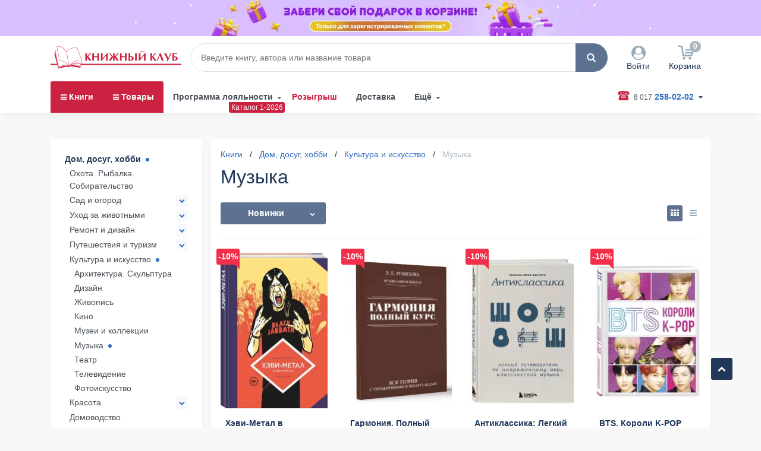

--- FILE ---
content_type: text/html; charset=utf-8
request_url: https://www.bookclub.by/katalog-knig/dom-dosug-hobbi/kultura-i-iskusstvo/muzyka/
body_size: 52175
content:
<!DOCTYPE html>
<html lang="ru-ru" dir="ltr">
<head>
    <meta http-equiv="x-ua-compatible" content="ie=edge">
    <meta name="viewport" content="initial-scale=1.0, width=device-width, maximum-scale=1">
    <meta name="HandheldFriendly" content="true"/>
    <meta charset="utf-8">

    
    <title>Музыка книги купить в Минске в интернет-магазине Bookclub.by. Цены, фото</title>

    <meta name="title" content="Музыка книги купить в Минске в интернет-магазине Bookclub.by. Цены, фото">
    <meta name="description" content="Большой выбор книг Музыка купить в Минске с доставкой по Беларуси в интернет-магазина книг Книжный Клуб. ✔ФОТО на сайте ✔Персональные скидки, акции и подарки Для заказов ☎ (29/44/25) 766-02-02">

    <meta property="og:type" content="website">
    <meta property="og:url" content="https://www.bookclub.by/katalog-knig/dom-dosug-hobbi/kultura-i-iskusstvo/muzyka/">
    <meta property="og:title" content="Музыка книги купить в Минске в интернет-магазине Bookclub.by. Цены, фото">
    <meta property="og:description"
          content="Большой выбор книг Музыка купить в Минске с доставкой по Беларуси в интернет-магазина книг Книжный Клуб. ✔ФОТО на сайте ✔Персональные скидки, акции и подарки Для заказов ☎ (29/44/25) 766-02-02">
    <meta property="twitter:card" content="summary_large_image">
    <meta property="twitter:url" content="https://www.bookclub.by/katalog-knig/dom-dosug-hobbi/kultura-i-iskusstvo/muzyka/">
    <meta property="twitter:title" content="Музыка книги купить в Минске в интернет-магазине Bookclub.by. Цены, фото">
    <meta property="twitter:description"
          content="Большой выбор книг Музыка купить в Минске с доставкой по Беларуси в интернет-магазина книг Книжный Клуб. ✔ФОТО на сайте ✔Персональные скидки, акции и подарки Для заказов ☎ (29/44/25) 766-02-02">

    <meta name="msapplication-TileColor" content="#21385a">
    <meta name="msapplication-TileImage" content="/templates/wb3site/dist/img/icons/ms-icon-144x144.png">
    <meta name="theme-color" content="#21385a">
    <meta name="apple-mobile-web-app-capable" content="yes"/>
    <meta name="apple-mobile-web-app-status-bar-style" content="black-translucent">
    <meta name="msapplication-navbutton-color" content="#21385a">

    <link rel="canonical" href="https://www.bookclub.by/katalog-knig/dom-dosug-hobbi/kultura-i-iskusstvo/muzyka/">
    <link rel="apple-touch-icon" sizes="57x57" href="/templates/wb3site/dist/img/icons/apple-icon-57x57.png">
    <link rel="apple-touch-icon" sizes="60x60" href="/templates/wb3site/dist/img/icons/apple-icon-60x60.png">
    <link rel="apple-touch-icon" sizes="72x72" href="/templates/wb3site/dist/img/icons/apple-icon-72x72.png">
    <link rel="apple-touch-icon" sizes="76x76" href="/templates/wb3site/dist/img/icons/apple-icon-76x76.png">
    <link rel="apple-touch-icon" sizes="114x114" href="/templates/wb3site/dist/img/icons/apple-icon-114x114.png">
    <link rel="apple-touch-icon" sizes="120x120" href="/templates/wb3site/dist/img/icons/apple-icon-120x120.png">
    <link rel="apple-touch-icon" sizes="144x144" href="/templates/wb3site/dist/img/icons/apple-icon-144x144.png">
    <link rel="apple-touch-icon" sizes="152x152" href="/templates/wb3site/dist/img/icons/apple-icon-152x152.png">
    <link rel="apple-touch-icon" sizes="180x180" href="/templates/wb3site/dist/img/icons/apple-icon-180x180.png">
    <link rel="icon" type="image/png" sizes="192x192" href="/templates/wb3site/dist/img/icons/android-icon-192x192.png">
    <link rel="icon" type="image/png" sizes="32x32" href="/templates/wb3site/dist/img/icons/favicon-32x32.png">
    <link rel="icon" type="image/png" sizes="96x96" href="/templates/wb3site/dist/img/icons/favicon-96x96.png">
    <link rel="icon" type="image/png" sizes="16x16" href="/templates/wb3site/dist/img/icons/favicon-16x16.png">
    <link rel="manifest" href="/templates/wb3site/dist/img/icons/manifest.json">

    <link rel="preload" href="/templates/wb3site/dist/icons/bookclub__icons.woff?v=1.2" as="font" type="font/woff" crossorigin="anonymous" />
    <link rel="preload" href="/templates/wb3site/dist/css/app.min.css?v=2101262" as="style" />
    <link rel="preload" href="/templates/wb3site/dist/js/jquery-3.6.0.min.js" as="script" />
    <link rel="preload" href="/templates/wb3site/dist/js/app.min.js?v=4.99" as="script" />
    <link rel="preload" href="/templates/wb3site/dist/js/lazysizes.min.js" as="script" />
    
    <link rel="stylesheet" href="/templates/wb3site/dist/css/app.min.css?v=2809">
    

    

    <script>
        window.formToken = '77a4418f6d8c531988969ace491bd340';
        window.devSendEvent = false;
        window.popBc = window.popBc || [];
    </script>

    <!-- Google Tag Manager -->
    <script>(function(w,d,s,l,i){w[l]=w[l]||[];w[l].push({'gtm.start':
    new Date().getTime(),event:'gtm.js'});var f=d.getElementsByTagName(s)[0],
    j=d.createElement(s),dl=l!='dataLayer'?'&l='+l:'';j.async=true;j.src=
    'https://www.googletagmanager.com/gtm.js?id='+i+dl;f.parentNode.insertBefore(j,f);
    })(window,document,'script','dataLayer','GTM-TK49RG3');</script>
    <!-- End Google Tag Manager -->
</head>
<body class="">
<!-- Google Tag Manager (noscript) -->
<noscript><iframe src="https://www.googletagmanager.com/ns.html?id=GTM-TK49RG3"
height="0" width="0" style="display:none;visibility:hidden"></iframe></noscript>
<!-- End Google Tag Manager (noscript) -->

<header class="header" data-user="0">
    <a class="banner-slim" href="/novosti-kluba/novye-tarify-evropochta-2020.html">
    <picture>
    	<source media="(min-width: 1200px)" srcset="/goods_img/553800_efa57c0db05244968c94eb3679e5b51baa545088.webp?v=1" type="image/webp">
        <source media="(min-width: 1200px)" srcset="/goods_img/553800_efa57c0db05244968c94eb3679e5b51baa545088.webp?v=1" type="image/jpg">

    	<source media="(min-width: 768px) and (max-width: 1200px)" srcset="/goods_img/556313_c276d360c652ae4ac159fe6c14b47b1f4a5809a6.webp?v=1" type="image/webp">
        <source media="(min-width: 768px) and (max-width: 1200px)" srcset="/goods_img/556313_c276d360c652ae4ac159fe6c14b47b1f4a5809a6.webp?v=1" type="image/jpg">

        <source media="(min-width: 460px) and (max-width: 768px)" srcset="/goods_img/519683_5f43e635476a01679a9bf4788838464bef765a7a.webp?v=1" type="image/webp">
        <source media="(min-width: 460px) and (max-width: 768px)" srcset="/goods_img/519683_5f43e635476a01679a9bf4788838464bef765a7a.webp?v=1" type="image/jpg">

        <source media="(min-width: 0px) and (max-width: 460px)" srcset="/goods_img/517472_19c271bbe8b20c89873f23b834a812c6a7fb0bee.webp?v=1" type="image/webp">
        <source media="(min-width: 0px) and (max-width: 460px)" srcset="/goods_img/517472_19c271bbe8b20c89873f23b834a812c6a7fb0bee.webp?v=1" type="image/jpg">

        <img class="img-fluid" src="/goods_img/556313_c276d360c652ae4ac159fe6c14b47b1f4a5809a6.webp?v=1" alt="Подарки для зарегистрированных">
    </picture>
</a>

    <div class="header__wrap">
        <div class="header__top">
            <a class="header__logo" href="/" title="Книжный Клуб">
                <img class="img-fluid" src="/templates/wb3site/src/img/logo__bookclub.svg?v=1" onerror="this.onerror=null; this.src='/templates/wb3site/dist/img/logo.png'" alt="Книжный Клуб">
                 <!--img class="img-fluid" src="/templates/wb3site/src/img/logo__bookclub-ny.svg" onerror="this.onerror=null; this.src='/templates/wb3site/dist/img/logo.png'" alt="Книжный Клуб"-->
            </a>
            
            <form class="search__wrapper" action="/search/" autocomplete="off">
                <input class="search" type="text" name="q" placeholder="Введите книгу, автора или название товара" value="">
                <div class="search__controls">
                    <a class="search__btn" role="button" title="Искать">
                        <i class="icon__search"></i>
                    </a>
                    <a class="search__clear-btn" role="button" title="Очистить форму поиска">
                        <i class="icon__times"></i>
                    </a>
                </div>
                <div class="search__result-wrapper">
                    <div class="search__result"></div>
                </div>
                <div class="mobile__search-controls">
                    <a class="mobile__search-btn" role="button" title="Искать">
                        <i class="icon__search"></i> Искать
                    </a>
                    <a class="mobile__search-close" role="button" title="Закрыть форму поиска">
                        <i class="icon__times"></i>
                    </a>
                </div>
            </form>

            <a class="mobile__search-trigger" role="button">
                <i class="icon__search"></i>
            </a>

            <div class="profile">
    <a class="d-block" href="/my-profile/">
        <div class="profile__icon">
            <i class="icon__user-circle"></i>
        </div>
        <div class="profile__name">Войти</div>
    </a>
    <div class="login__form-wrapper">
        <form id="login__form" class="login__form" name="login__form">
            <input type="hidden" id="login__path" name="login__path" value="/katalog-knig/dom-dosug-hobbi/kultura-i-iskusstvo/muzyka/">
            <div class="login__fields">
                <div class="input__group input__group--required">
                    <input id="login__name" class="input__text" type="text" value name="login__name" placeholder="Имя пользователя / Email" autocomplete="name" required>
                    <label class="input__label" for="login__name">Имя пользователя / Email</label>
                </div>

                <div class="input__group input__group--required">
                    <input id="login__password" class="input__text" type="password" value name="login__password" placeholder="Пароль" autocomplete="password" required>
                    <label class="input__label" for="login__password">Пароль</label>
                </div>

                <div class="checkbox__input">
                    <input id="login__remember" class="input__hidden" type="checkbox" name="login__remember">
                    <label class="input__checkbox" for="login__remember">
                        Запомнить меня
                    </label>
                </div>

                <div class="checkbox__input">
                    <input id="login__terms" class="input__hidden" type="checkbox" name="login__terms" value="1" checked>
                    <label class="input__checkbox" for="login__terms">
                        Согласен на обработку <a style="color: #306bc1;" href="/politika-obrabotki-personalnykh-dannykh" target="_blank">персональных данных</a>
                    </label>
                </div>
                <button class="login__enter" type="submit" onclick="ym(7957693,'reachGoal','avtorization')">Войти</button>
                <div>
                    <a class="login__help" role="button">Забыли пароль?</a>
                </div>
            </div>
        </form>
    </div>
</div>
<div class="login__forgot">
    <form id="login__forgot">
        <div class="input__group input__group--required">
            <input id="forgot__email" class="input__text" type="text" value name="forgot__email" placeholder="Введите ваш email" autocomplete="email" required>
            <label class="input__label" for="forgot__email">Ваш email</label>
        </div>

        <button class="forgot__enter btn" type="submit">Отправить пароль</button>
    </form>
</div>

            <a class="cart__module" href="/cart/">
    <div class="cart__icon">
        <i class="icon__cart"></i>
    </div>
    <div class="cart__total empty">
    	<span class="cart__count-target">
	    	0    	</span>
    </div>
    <div class="cart__summ">
	    		    <span class="cart__summ-target">
		    	Корзина
		    </span>
			</div>
</a>
<div class="cart__quick">
	<div class="cart__items">
		<p class="lead">
			Корзина пуста. Самое время что-нибудь купить.
		</p>
	</div>
	<div class="cart__make-order">
	    			<a class="btn__default" href="/katalog-knig/">
			 	Перейти в Каталог
			</a>
			</div>
</div>

<div class="cart__quick-close"></div>

            <a class="mobile__menu-toggle" role="button">
                <span id="bar__1" class="toggle__bar"></span>
                <span id="bar__2" class="toggle__bar"></span>
                <span id="bar__3" class="toggle__bar"></span>
            </a>
        </div>

        <div class="header__bottom">
            <ul class="header__menu ">
            <li class="header__menu-item  header__menu-item--parent"><a class="header__menu-link" href="/katalog-knig/">Книги</a><div class="header__menu-wrapper"><a class="menu__category-back" role="button"><i class="icon__chevron-left"></i>Назад</a><a class="menu__category-title" href="/katalog-knig/">Раздел «Книги»</a><ul id="menu__target-15" class="header__category-menu" data-id="15" data-count="11" data-level="0"><li class="header__category-item" data-id="1"  data-level="0" ><a class="header__category-link header__category-link--nav" href="/khudozhestvennaya-literatura/">Художественная литература<i class="icon__chevron-right"></i></a><div class="header__menu-aside"><a class="menu__child-back" role="button"><i class="icon__chevron-left"></i>Назад</a><a class="menu__child-title" href="/khudozhestvennaya-literatura/">Раздел «Художественная литература»</a><ul id="menu__target-1" class="header__child-menu" data-id="1" data-count="9" data-level="1"><li class="header__child-item" data-id="30"  data-level="1" ><a class="header__child-link " href="/mirovaya-klassika/">Мировая классика</a></li><li class="header__child-item" data-id="9"  data-level="1" ><a class="header__child-link " href="/sovremennye-avtory/">Современные авторы</a></li><li class="header__child-item" data-id="31"  data-level="1" ><a class="header__child-link " href="/istoriko-prikliuchencheskie-romany/">Историко-приключенческие романы</a></li><li class="header__child-item" data-id="11"  data-level="1" ><a class="header__child-link " href="/romany-o-liubvi/">Романы о любви</a></li><li class="header__child-item" data-id="29"  data-level="1" ><a class="header__child-link " href="/detektivy/">Детективы</a></li><li class="header__child-item" data-id="32"  data-level="1" ><a class="header__child-link " href="/trillery/">Триллеры</a></li><li class="header__child-item" data-id="33"  data-level="1" ><a class="header__child-link " href="/fantastika/">Фантастика и фэнтези</a></li><li class="header__child-item" data-id="512"  data-level="1" ><a class="header__child-link " href="/khudozhestvennaya-literatura/na-inostrannyh-yazykah/">Литература на иностранных языках</a></li></ul></div></li><li class="header__category-item" data-id="42"  data-level="0" ><a class="header__category-link header__category-link--nav" href="/katalog-knig/uchebnaya-i-spravochnaya-literatura/">Учебная и справочная литература<i class="icon__chevron-right"></i></a><div class="header__menu-aside"><a class="menu__child-back" role="button"><i class="icon__chevron-left"></i>Назад</a><a class="menu__child-title" href="/katalog-knig/uchebnaya-i-spravochnaya-literatura/">Раздел «Учебная и справочная литература»</a><ul id="menu__target-42" class="header__child-menu" data-id="42" data-count="9" data-level="1"><li class="header__child-item" data-id="461"  data-level="1" ><a class="header__child-link " href="/katalog-knig/uchebnaya-i-spravochnaya-literatura/atlasy-i-karty/">Атласы и карты</a></li><li class="header__child-item" data-id="456"  data-level="1" ><a class="header__child-link " href="/samouchiteli/">Самоучители</a></li><li class="header__child-item" data-id="454"  data-level="1" ><a class="header__child-link " href="/slovari-i-spravochniki/">Словари</a></li><li class="header__child-item" data-id="836"  data-level="1" ><a class="header__child-link " href="/katalog-knig/uchebnaya-i-spravochnaya-literatura/spravochniki/">Справочники</a></li><li class="header__child-item" data-id="457"  data-level="1" ><a class="header__child-link " href="/doshkolnoe-obrazovanie/">Дошкольное образование</a></li><li class="header__child-item" data-id="458"  data-level="1" ><a class="header__child-link " href="/shkola/">Школьное образование</a><ul id="menu__target-458" class="header__inner-menu" data-id="458" data-count="10" data-level="2"><li class="header__inner-item" data-id="839"  data-level="2" ><a class="header__inner-link " href="/katalog-knig/uchebnaya-i-spravochnaya-literatura/shkolnoe-obrazovanie/dnevniki/">Дневники</a></li><li class="header__inner-item" data-id="840"  data-level="2" ><a class="header__inner-link " href="/katalog-knig/uchebnaya-i-spravochnaya-literatura/shkolnoe-obrazovanie/testy-i-trenazhery/">Тесты и тренажеры</a></li><li class="header__inner-item" data-id="841"  data-level="2" ><a class="header__inner-link " href="/katalog-knig/uchebnaya-i-spravochnaya-literatura/shkolnoe-obrazovanie/sborniki-zadach-i-uprazhneniy/">Сборники задач и упражнений</a></li><li class="header__inner-item" data-id="842"  data-level="2" ><a class="header__inner-link " href="/katalog-knig/uchebnaya-i-spravochnaya-literatura/shkolnoe-obrazovanie/samostoyatelnye-i-kontrolnye-raboty/">Самостоятельные и контрольные работы</a></li><li class="header__inner-item" data-id="843"  data-level="2" ><a class="header__inner-link " href="/katalog-knig/uchebnaya-i-spravochnaya-literatura/shkolnoe-obrazovanie/uchebnye-posobiya-uchebniki/">Учебные пособия, учебники</a></li><li class="header__inner-item" data-id="844"  data-level="2" ><a class="header__inner-link " href="/katalog-knig/uchebnaya-i-spravochnaya-literatura/shkolnoe-obrazovanie/opornye-konspekty/">Опорные конспекты</a></li><li class="header__inner-item" data-id="845"  data-level="2" ><a class="header__inner-link " href="/katalog-knig/uchebnaya-i-spravochnaya-literatura/shkolnoe-obrazovanie/knigi-dlya-chteniya/">Книги для чтения</a></li><li class="header__inner-item" data-id="854"  data-level="2" ><a class="header__inner-link " href="/katalog-knig/uchebnaya-i-spravochnaya-literatura/shkolnoe-obrazovanie/zanimatelnye-nauki/">Занимательные науки</a></li></ul></li><li class="header__child-item" data-id="459"  data-level="1" ><a class="header__child-link " href="/ekzameny-i-tst/">Экзамены и ЦТ</a><ul id="menu__target-459" class="header__inner-menu" data-id="459" data-count="3" data-level="2"><li class="header__inner-item" data-id="847"  data-level="2" ><a class="header__inner-link " href="/katalog-knig/uchebnaya-i-spravochnaya-literatura/ekzameny-i-ct/ekzameny/">Экзамены</a></li><li class="header__inner-item" data-id="848"  data-level="2" ><a class="header__inner-link " href="/katalog-knig/uchebnaya-i-spravochnaya-literatura/ekzameny-i-ct/sborniki-testov/">Сборники тестов</a></li><li class="header__inner-item" data-id="849"  data-level="2" ><a class="header__inner-link " href="/katalog-knig/uchebnaya-i-spravochnaya-literatura/ekzameny-i-ct/posobiya-dlya-podgotovki-k-ct/">Пособия для подготовки к ЦТ</a></li></ul></li><li class="header__child-item" data-id="460"  data-level="1" ><a class="header__child-link " href="/dlya-uchiteley/">Пособия для учителей</a><ul id="menu__target-460" class="header__inner-menu" data-id="460" data-count="4" data-level="2"></ul></li><li class="header__child-item" data-id="455"  data-level="1" ><a class="header__child-link " href="/entsiklopedii/">Энциклопедии</a></li></ul></div></li><li class="header__category-item" data-id="560"  data-level="0" ><a class="header__category-link header__category-link--nav" href="/katalog-knig/dom-dosug-hobbi/">Дом, досуг, хобби<i class="icon__chevron-right"></i></a><div class="header__menu-aside"><a class="menu__child-back" role="button"><i class="icon__chevron-left"></i>Назад</a><a class="menu__child-title" href="/katalog-knig/dom-dosug-hobbi/">Раздел «Дом, досуг, хобби»</a><ul id="menu__target-560" class="header__child-menu" data-id="560" data-count="16" data-level="1"><li class="header__child-item" data-id="1128"  data-level="1" ><a class="header__child-link " href="/katalog-knig/dom-dosug-hobbi/ohota--rybalka--sobiratelstvo/">Охота. Рыбалка. Собирательство</a></li><li class="header__child-item" data-id="1129"  data-level="1" ><a class="header__child-link " href="/katalog-knig/dom-dosug-hobbi/sad-i-ogorod/">Сад и огород</a><ul id="menu__target-1129" class="header__inner-menu" data-id="1129" data-count="6" data-level="2"><li class="header__inner-item" data-id="1131"  data-level="2" ><a class="header__inner-link " href="/katalog-knig/dom-dosug-hobbi/sad-i-ogorod/landshaftnyy-dizayn/">Ландшафтный дизайн</a></li><li class="header__inner-item" data-id="1132"  data-level="2" ><a class="header__inner-link " href="/katalog-knig/dom-dosug-hobbi/sad-i-ogorod/lunnye-kalendari/">Лунные календари</a></li><li class="header__inner-item" data-id="1133"  data-level="2" ><a class="header__inner-link " href="/katalog-knig/dom-dosug-hobbi/sad-i-ogorod/ovoshchi-frukty-yagody/">Овощи, фрукты, ягоды</a></li><li class="header__inner-item" data-id="1134"  data-level="2" ><a class="header__inner-link " href="/katalog-knig/dom-dosug-hobbi/sad-i-ogorod/sadovye-rasteniya/">Садовые растения</a></li><li class="header__inner-item" data-id="1135"  data-level="2" ><a class="header__inner-link " href="/katalog-knig/dom-dosug-hobbi/sad-i-ogorod/selskoe-hozyaystvo/">Сельское хозяйство</a></li><li class="header__inner-item" data-id="1136"  data-level="2" ><a class="header__inner-link " href="/katalog-knig/dom-dosug-hobbi/sad-i-ogorod/spravochniki-sadovoda-i-ogorodnika/">Справочники садовода и огородника</a></li></ul></li><li class="header__child-item" data-id="1137"  data-level="1" ><a class="header__child-link " href="/katalog-knig/dom-dosug-hobbi/uhod-za-zhivotnymi/">Уход за животными</a><ul id="menu__target-1137" class="header__inner-menu" data-id="1137" data-count="7" data-level="2"><li class="header__inner-item" data-id="1139"  data-level="2" ><a class="header__inner-link " href="/katalog-knig/dom-dosug-hobbi/uhod-za-zhivotnymi/veterinariya/">Ветеринария</a></li><li class="header__inner-item" data-id="1140"  data-level="2" ><a class="header__inner-link " href="/katalog-knig/dom-dosug-hobbi/uhod-za-zhivotnymi/koshki/">Кошки</a></li><li class="header__inner-item" data-id="1141"  data-level="2" ><a class="header__inner-link " href="/katalog-knig/dom-dosug-hobbi/uhod-za-zhivotnymi/loshadi/">Лошади</a></li><li class="header__inner-item" data-id="1142"  data-level="2" ><a class="header__inner-link " href="/katalog-knig/dom-dosug-hobbi/uhod-za-zhivotnymi/nasekomye/">Насекомые</a></li><li class="header__inner-item" data-id="1143"  data-level="2" ><a class="header__inner-link " href="/katalog-knig/dom-dosug-hobbi/uhod-za-zhivotnymi/pticy/">Птицы</a></li><li class="header__inner-item" data-id="1144"  data-level="2" ><a class="header__inner-link " href="/katalog-knig/dom-dosug-hobbi/uhod-za-zhivotnymi/sobaki/">Собаки</a></li></ul></li><li class="header__child-item" data-id="1145"  data-level="1" ><a class="header__child-link " href="/katalog-knig/dom-dosug-hobbi/remont-i-dizayn/">Ремонт и дизайн</a><ul id="menu__target-1145" class="header__inner-menu" data-id="1145" data-count="4" data-level="2"><li class="header__inner-item" data-id="1147"  data-level="2" ><a class="header__inner-link " href="/katalog-knig/dom-dosug-hobbi/remont-i-dizayn/dizayn--interer/">Дизайн. Интерьер</a></li><li class="header__inner-item" data-id="1149"  data-level="2" ><a class="header__inner-link " href="/katalog-knig/dom-dosug-hobbi/remont-i-dizayn/stroitelstvo/">Строительство</a></li></ul></li><li class="header__child-item" data-id="1150"  data-level="1" ><a class="header__child-link " href="/katalog-knig/dom-dosug-hobbi/puteshestviya-i-turizm/">Путешествия и туризм</a><ul id="menu__target-1150" class="header__inner-menu" data-id="1150" data-count="2" data-level="2"><li class="header__inner-item" data-id="1152"  data-level="2" ><a class="header__inner-link " href="/katalog-knig/dom-dosug-hobbi/puteshestviya-i-turizm/zametki-puteshestvennika/">Заметки путешественника</a></li><li class="header__inner-item" data-id="1153"  data-level="2" ><a class="header__inner-link " href="/katalog-knig/dom-dosug-hobbi/puteshestviya-i-turizm/putevoditeli/">Путеводители</a></li></ul></li><li class="header__child-item" data-id="1154"  data-level="1" ><a class="header__child-link " href="/katalog-knig/dom-dosug-hobbi/kultura-i-iskusstvo/">Культура и искусство</a><ul id="menu__target-1154" class="header__inner-menu" data-id="1154" data-count="9" data-level="2"><li class="header__inner-item" data-id="1155"  data-level="2" ><a class="header__inner-link " href="/katalog-knig/dom-dosug-hobbi/kultura-i-iskusstvo/arhitektura--skulptura/">Архитектура. Скульптура</a></li><li class="header__inner-item" data-id="1156"  data-level="2" ><a class="header__inner-link " href="/katalog-knig/dom-dosug-hobbi/kultura-i-iskusstvo/dizayn/">Дизайн</a></li><li class="header__inner-item" data-id="1157"  data-level="2" ><a class="header__inner-link " href="/katalog-knig/dom-dosug-hobbi/kultura-i-iskusstvo/zhivopis/">Живопись</a></li><li class="header__inner-item" data-id="1158"  data-level="2" ><a class="header__inner-link " href="/katalog-knig/dom-dosug-hobbi/kultura-i-iskusstvo/kino/">Кино</a></li><li class="header__inner-item" data-id="1159"  data-level="2" ><a class="header__inner-link " href="/katalog-knig/dom-dosug-hobbi/kultura-i-iskusstvo/muzei-i-kollekcii/">Музеи и коллекции</a></li><li class="header__inner-item" data-id="1160"  data-level="2" ><a class="header__inner-link " href="/katalog-knig/dom-dosug-hobbi/kultura-i-iskusstvo/muzyka/">Музыка</a></li><li class="header__inner-item" data-id="1161"  data-level="2" ><a class="header__inner-link " href="/katalog-knig/dom-dosug-hobbi/kultura-i-iskusstvo/teatr/">Театр</a></li><li class="header__inner-item" data-id="1162"  data-level="2" ><a class="header__inner-link " href="/katalog-knig/dom-dosug-hobbi/kultura-i-iskusstvo/televidenie/">Телевидение</a></li><li class="header__inner-item" data-id="1163"  data-level="2" ><a class="header__inner-link " href="/katalog-knig/dom-dosug-hobbi/kultura-i-iskusstvo/fotoiskusstvo/">Фотоискусство</a></li></ul></li><li class="header__child-item" data-id="1164"  data-level="1" ><a class="header__child-link " href="/katalog-knig/dom-dosug-hobbi/krasota/">Красота</a><ul id="menu__target-1164" class="header__inner-menu" data-id="1164" data-count="10" data-level="2"><li class="header__inner-item" data-id="1165"  data-level="2" ><a class="header__inner-link " href="/katalog-knig/dom-dosug-hobbi/krasota/diety/">Диеты</a></li><li class="header__inner-item" data-id="1166"  data-level="2" ><a class="header__inner-link " href="/katalog-knig/dom-dosug-hobbi/krasota/zdorovyy-obraz-zhizni/">Здоровый образ жизни</a></li><li class="header__inner-item" data-id="1167"  data-level="2" ><a class="header__inner-link " href="/katalog-knig/dom-dosug-hobbi/krasota/imidzh--stil/">Имидж. Стиль</a></li><li class="header__inner-item" data-id="1168"  data-level="2" ><a class="header__inner-link " href="/katalog-knig/dom-dosug-hobbi/krasota/kosmetologiya/">Косметология</a></li><li class="header__inner-item" data-id="1171"  data-level="2" ><a class="header__inner-link " href="/katalog-knig/dom-dosug-hobbi/krasota/moda/">Мода</a></li><li class="header__inner-item" data-id="1172"  data-level="2" ><a class="header__inner-link " href="/katalog-knig/dom-dosug-hobbi/krasota/omolozhenie-i-dolgoletie/">Омоложение и долголетие</a></li><li class="header__inner-item" data-id="1173"  data-level="2" ><a class="header__inner-link " href="/katalog-knig/dom-dosug-hobbi/krasota/uhod-za-volosami--prichyoski/">Уход за волосами. Причёски</a></li><li class="header__inner-item" data-id="1174"  data-level="2" ><a class="header__inner-link " href="/katalog-knig/dom-dosug-hobbi/krasota/etiket/">Этикет</a></li></ul></li><li class="header__child-item" data-id="1183"  data-level="1" ><a class="header__child-link " href="/katalog-knig/dom-dosug-hobbi/domovodstvo/">Домоводство</a></li><li class="header__child-item" data-id="1184"  data-level="1" ><a class="header__child-link " href="/katalog-knig/dom-dosug-hobbi/kollekcionirovanie/">Коллекционирование</a></li><li class="header__child-item" data-id="1185"  data-level="1" ><a class="header__child-link " href="/katalog-knig/dom-dosug-hobbi/rukovodstva--igrovye-miry/">Руководства. Игровые миры</a></li><li class="header__child-item" data-id="1186"  data-level="1" ><a class="header__child-link " href="/katalog-knig/dom-dosug-hobbi/prazdniki--razvlecheniya/">Праздники. Развлечения</a></li><li class="header__child-item" data-id="13"  data-level="1" ><a class="header__child-link " href="/kulinariya/">Кулинария</a><ul id="menu__target-13" class="header__inner-menu" data-id="13" data-count="9" data-level="2"><li class="header__inner-item" data-id="1113"  data-level="2" ><a class="header__inner-link " href="/katalog-knig/dom-dosug-hobbi/kulinariya/vypechka-i-deserty/">Выпечка и десерты</a></li><li class="header__inner-item" data-id="1114"  data-level="2" ><a class="header__inner-link " href="/katalog-knig/dom-dosug-hobbi/kulinariya/zdorovoe-pitanie/">Здоровое питание</a></li><li class="header__inner-item" data-id="1115"  data-level="2" ><a class="header__inner-link " href="/katalog-knig/dom-dosug-hobbi/kulinariya/knigi-dlya-zapisi-receptov/">Книги для записи рецептов</a></li><li class="header__inner-item" data-id="1116"  data-level="2" ><a class="header__inner-link " href="/katalog-knig/dom-dosug-hobbi/kulinariya/konservirovanie/">Консервирование</a></li><li class="header__inner-item" data-id="1117"  data-level="2" ><a class="header__inner-link " href="/katalog-knig/dom-dosug-hobbi/kulinariya/kulinariya--raznoe/">Кулинария. Разное</a></li><li class="header__inner-item" data-id="1118"  data-level="2" ><a class="header__inner-link " href="/katalog-knig/dom-dosug-hobbi/kulinariya/kulinarnye-recepty/">Кулинарные рецепты</a></li><li class="header__inner-item" data-id="1119"  data-level="2" ><a class="header__inner-link " href="/katalog-knig/dom-dosug-hobbi/kulinariya/napitki/">Напитки</a></li><li class="header__inner-item" data-id="1120"  data-level="2" ><a class="header__inner-link " href="/katalog-knig/dom-dosug-hobbi/kulinariya/nacionalnye-kuhni/">Национальные кухни</a></li></ul></li><li class="header__child-item" data-id="35"  data-level="1" ><a class="header__child-link " href="/umelye-ruki/">Рукоделие. Творчество</a><ul id="menu__target-35" class="header__inner-menu" data-id="35" data-count="17" data-level="2"><li class="header__inner-item" data-id="1095"  data-level="2" ><a class="header__inner-link " href="/katalog-knig/dom-dosug-hobbi/rukodelie--tvorchestvo/vyshivka/">Вышивка</a></li><li class="header__inner-item" data-id="1096"  data-level="2" ><a class="header__inner-link " href="/katalog-knig/dom-dosug-hobbi/rukodelie--tvorchestvo/vyazanie/">Вязание</a></li><li class="header__inner-item" data-id="1099"  data-level="2" ><a class="header__inner-link " href="/katalog-knig/dom-dosug-hobbi/rukodelie--tvorchestvo/drugie-vidy-tvorchestva-i-rukodeliya/">Другие виды творчества и рукоделия</a></li><li class="header__inner-item" data-id="1100"  data-level="2" ><a class="header__inner-link " href="/katalog-knig/dom-dosug-hobbi/rukodelie--tvorchestvo/izgotovlenie-igrushek/">Изготовление игрушек</a></li><li class="header__inner-item" data-id="1101"  data-level="2" ><a class="header__inner-link " href="/katalog-knig/dom-dosug-hobbi/rukodelie--tvorchestvo/kalligrafiya-i-lettering/">Каллиграфия и леттеринг</a></li><li class="header__inner-item" data-id="1102"  data-level="2" ><a class="header__inner-link " href="/katalog-knig/dom-dosug-hobbi/rukodelie--tvorchestvo/konstruirovanie-iz-bumagi/">Конструирование из бумаги</a></li><li class="header__inner-item" data-id="1103"  data-level="2" ><a class="header__inner-link " href="/katalog-knig/dom-dosug-hobbi/rukodelie--tvorchestvo/kroyka-i-shite/">Кройка и шитье</a></li><li class="header__inner-item" data-id="1104"  data-level="2" ><a class="header__inner-link " href="/katalog-knig/dom-dosug-hobbi/rukodelie--tvorchestvo/makrame--biseropletenie/">Макраме. Бисероплетение</a></li><li class="header__inner-item" data-id="1106"  data-level="2" ><a class="header__inner-link " href="/katalog-knig/dom-dosug-hobbi/rukodelie--tvorchestvo/pletenie/">Плетение</a></li><li class="header__inner-item" data-id="1108"  data-level="2" ><a class="header__inner-link " href="/katalog-knig/dom-dosug-hobbi/rukodelie--tvorchestvo/raboty-po-derevu-i-metallu/">Работы по дереву и металлу</a></li><li class="header__inner-item" data-id="1109"  data-level="2" ><a class="header__inner-link " href="/katalog-knig/dom-dosug-hobbi/rukodelie--tvorchestvo/raskraski-dlya-vzroslyh/">Раскраски для взрослых</a></li><li class="header__inner-item" data-id="1110"  data-level="2" ><a class="header__inner-link " href="/katalog-knig/dom-dosug-hobbi/rukodelie--tvorchestvo/risovanie/">Рисование</a></li><li class="header__inner-item" data-id="1111"  data-level="2" ><a class="header__inner-link " href="/katalog-knig/dom-dosug-hobbi/rukodelie--tvorchestvo/tvorcheskie-bloknoty/">Творческие блокноты</a></li></ul></li><li class="header__child-item" data-id="14"  data-level="1" ><a class="header__child-link " href="/health/">Медицина и здоровье</a><ul id="menu__target-14" class="header__inner-menu" data-id="14" data-count="8" data-level="2"><li class="header__inner-item" data-id="1175"  data-level="2" ><a class="header__inner-link " href="/katalog-knig/dom-dosug-hobbi/medicina-i-zdorove/populyarnaya-medicina/">Популярная медицина</a></li><li class="header__inner-item" data-id="1176"  data-level="2" ><a class="header__inner-link " href="/katalog-knig/dom-dosug-hobbi/medicina-i-zdorove/medicinskie-enciklopedii-i-spravochniki/">Медицинские энциклопедии и справочники</a></li><li class="header__inner-item" data-id="1177"  data-level="2" ><a class="header__inner-link " href="/katalog-knig/dom-dosug-hobbi/medicina-i-zdorove/medicinskie-istorii/">Медицинские истории</a></li><li class="header__inner-item" data-id="1178"  data-level="2" ><a class="header__inner-link " href="/katalog-knig/dom-dosug-hobbi/medicina-i-zdorove/narodnaya-medicina/">Народная медицина</a></li><li class="header__inner-item" data-id="1179"  data-level="2" ><a class="header__inner-link " href="/katalog-knig/dom-dosug-hobbi/medicina-i-zdorove/vostochnaya-medicina/">Восточная медицина</a></li><li class="header__inner-item" data-id="1180"  data-level="2" ><a class="header__inner-link " href="/katalog-knig/dom-dosug-hobbi/medicina-i-zdorove/dietologiya/">Диетология</a></li><li class="header__inner-item" data-id="1181"  data-level="2" ><a class="header__inner-link " href="/katalog-knig/dom-dosug-hobbi/medicina-i-zdorove/uchebnye-posobiya-po-medicine/">Учебные пособия по медицине</a></li><li class="header__inner-item" data-id="1182"  data-level="2" ><a class="header__inner-link " href="/katalog-knig/dom-dosug-hobbi/medicina-i-zdorove/massazh--lfk/">Массаж. ЛФК</a></li></ul></li><li class="header__child-item" data-id="546"  data-level="1" ><a class="header__child-link " href="/fitness-i-sport/">Фитнес и спорт</a><ul id="menu__target-546" class="header__inner-menu" data-id="546" data-count="7" data-level="2"><li class="header__inner-item" data-id="1121"  data-level="2" ><a class="header__inner-link " href="/katalog-knig/dom-dosug-hobbi/fitnes-i-sport/yoga-pilates-stretching/">Йога, пилатес, стретчинг</a></li><li class="header__inner-item" data-id="1122"  data-level="2" ><a class="header__inner-link " href="/katalog-knig/dom-dosug-hobbi/fitnes-i-sport/fitnes/">Фитнес</a></li><li class="header__inner-item" data-id="1123"  data-level="2" ><a class="header__inner-link " href="/katalog-knig/dom-dosug-hobbi/fitnes-i-sport/o-sporte-i-sportsmenah/">О спорте и спортсменах</a></li><li class="header__inner-item" data-id="1124"  data-level="2" ><a class="header__inner-link " href="/katalog-knig/dom-dosug-hobbi/fitnes-i-sport/shahmaty/">Шахматы</a></li><li class="header__inner-item" data-id="1126"  data-level="2" ><a class="header__inner-link " href="/katalog-knig/dom-dosug-hobbi/fitnes-i-sport/samooborona--vyzhivanie/">Самооборона. Выживание</a></li><li class="header__inner-item" data-id="1127"  data-level="2" ><a class="header__inner-link " href="/katalog-knig/dom-dosug-hobbi/fitnes-i-sport/vidy-sporta/">Виды спорта</a></li></ul></li><li class="header__child-item" data-id="547"  data-level="1" ><a class="header__child-link " href="/dom-dosug-hobbi/erotika/">Эротика 18+</a></li></ul></div></li><li class="header__category-item" data-id="12"  data-level="0" ><a class="header__category-link header__category-link--nav" href="/katalog-knig/prikladnaya-literatura/">Прикладная литература<i class="icon__chevron-right"></i></a><div class="header__menu-aside"><a class="menu__child-back" role="button"><i class="icon__chevron-left"></i>Назад</a><a class="menu__child-title" href="/katalog-knig/prikladnaya-literatura/">Раздел «Прикладная литература»</a><ul id="menu__target-12" class="header__child-menu" data-id="12" data-count="9" data-level="1"><li class="header__child-item" data-id="1206"  data-level="1" ><a class="header__child-link " href="/katalog-knig/prikladnaya-literatura/tayny-sensacii-fakty-katastrofy/">Тайны, сенсации, факты, катастрофы</a></li><li class="header__child-item" data-id="39"  data-level="1" ><a class="header__child-link " href="/psichologiya/">Психология</a></li><li class="header__child-item" data-id="534"  data-level="1" ><a class="header__child-link " href="/biznes-literatura/">Бизнес-литература</a></li><li class="header__child-item" data-id="511"  data-level="1" ><a class="header__child-link " href="/estestvennye-nauki/">Естественные науки</a></li><li class="header__child-item" data-id="38"  data-level="1" ><a class="header__child-link " href="/istoriya-fakti/">История и факты</a></li><li class="header__child-item" data-id="41"  data-level="1" ><a class="header__child-link " href="/mir-tayn-i-zagadok/">Мир тайн и загадок</a></li><li class="header__child-item" data-id="40"  data-level="1" ><a class="header__child-link " href="/ezoterika/">Эзотерика. Парапсихология</a><ul id="menu__target-40" class="header__inner-menu" data-id="40" data-count="19" data-level="2"><li class="header__inner-item" data-id="1187"  data-level="2" ><a class="header__inner-link " href="/katalog-knig/prikladnaya-literatura/ezoterika--parapsihologiya/astrologicheskie-kalendari/">Астрологические календари</a></li><li class="header__inner-item" data-id="1188"  data-level="2" ><a class="header__inner-link " href="/katalog-knig/prikladnaya-literatura/ezoterika--parapsihologiya/astrologiya-i-goroskopy/">Астрология и гороскопы</a></li><li class="header__inner-item" data-id="1189"  data-level="2" ><a class="header__inner-link " href="/katalog-knig/prikladnaya-literatura/ezoterika--parapsihologiya/gadanie-po-runam/">Гадание по рунам</a></li><li class="header__inner-item" data-id="1190"  data-level="2" ><a class="header__inner-link " href="/katalog-knig/prikladnaya-literatura/ezoterika--parapsihologiya/gadaniya--karty-taro/">Гадания. Карты Таро</a></li><li class="header__inner-item" data-id="1191"  data-level="2" ><a class="header__inner-link " href="/katalog-knig/prikladnaya-literatura/ezoterika--parapsihologiya/kabbala/">Каббала</a></li><li class="header__inner-item" data-id="1192"  data-level="2" ><a class="header__inner-link " href="/katalog-knig/prikladnaya-literatura/ezoterika--parapsihologiya/karma-i-reinkarnaciya/">Карма и реинкарнация</a></li><li class="header__inner-item" data-id="1193"  data-level="2" ><a class="header__inner-link " href="/katalog-knig/prikladnaya-literatura/ezoterika--parapsihologiya/magiya-i-koldovstvo/">Магия и колдовство</a></li><li class="header__inner-item" data-id="1194"  data-level="2" ><a class="header__inner-link " href="/katalog-knig/prikladnaya-literatura/ezoterika--parapsihologiya/numerologiya/">Нумерология</a></li><li class="header__inner-item" data-id="1195"  data-level="2" ><a class="header__inner-link " href="/katalog-knig/prikladnaya-literatura/ezoterika--parapsihologiya/orakuly/">Оракулы</a></li><li class="header__inner-item" data-id="1196"  data-level="2" ><a class="header__inner-link " href="/katalog-knig/prikladnaya-literatura/ezoterika--parapsihologiya/paranormalnye-yavleniya/">Паранормальные явления</a></li><li class="header__inner-item" data-id="1197"  data-level="2" ><a class="header__inner-link " href="/katalog-knig/prikladnaya-literatura/ezoterika--parapsihologiya/parapsihologiya-i-ezoterika/">Парапсихология и эзотерика</a></li><li class="header__inner-item" data-id="1198"  data-level="2" ><a class="header__inner-link " href="/katalog-knig/prikladnaya-literatura/ezoterika--parapsihologiya/sonniki/">Сонники</a></li><li class="header__inner-item" data-id="1199"  data-level="2" ><a class="header__inner-link " href="/katalog-knig/prikladnaya-literatura/ezoterika--parapsihologiya/transfering/">Трансферинг</a></li><li class="header__inner-item" data-id="1201"  data-level="2" ><a class="header__inner-link " href="/katalog-knig/prikladnaya-literatura/ezoterika--parapsihologiya/hiromantiya/">Хиромантия</a></li><li class="header__inner-item" data-id="1203"  data-level="2" ><a class="header__inner-link " href="/katalog-knig/prikladnaya-literatura/ezoterika--parapsihologiya/ezotericheskie-znaniya/">Эзотерические знания</a></li><li class="header__inner-item" data-id="1204"  data-level="2" ><a class="header__inner-link " href="/katalog-knig/prikladnaya-literatura/ezoterika--parapsihologiya/ekstrasensorika-i-yasnovidenie/">Экстрасенсорика и ясновидение</a></li></ul></li><li class="header__child-item" data-id="37"  data-level="1" ><a class="header__child-link " href="/dukhovnaya-literatura/">Духовная литература</a></li><li class="header__child-item" data-id="1239"  data-level="1" ><a class="header__child-link " href="/katalog-knig/prikladnaya-literatura/filosofskie-nauki--sociologiya/">Философские науки. Социология</a></li></ul></div></li><li class="header__category-item" data-id="946"  data-level="0" ><a class="header__category-link header__category-link--nav" href="/katalog-knig/knigi-dlya-detey/">Детские<i class="icon__chevron-right"></i></a><div class="header__menu-aside"><a class="menu__child-back" role="button"><i class="icon__chevron-left"></i>Назад</a><a class="menu__child-title" href="/katalog-knig/knigi-dlya-detey/">Раздел «Детские»</a><ul id="menu__target-946" class="header__child-menu" data-id="946" data-count="10" data-level="1"><li class="header__child-item" data-id="967"  data-level="1" ><a class="header__child-link " href="/katalog-knig/knigi-dlya-detey/hudozhestvennaya-literatura-dlya-detey/">Художественная литература для детей</a><ul id="menu__target-967" class="header__inner-menu" data-id="967" data-count="12" data-level="2"><li class="header__inner-item" data-id="968"  data-level="2" ><a class="header__inner-link " href="/katalog-knig/knigi-dlya-detey/hudozhestvennaya-literatura-dlya-detey/detskie-detektivy/">Детские детективы</a></li><li class="header__inner-item" data-id="969"  data-level="2" ><a class="header__inner-link " href="/katalog-knig/knigi-dlya-detey/hudozhestvennaya-literatura-dlya-detey/klassicheskaya-literatura-dlya-detey/">Классическая литература для детей</a></li><li class="header__inner-item" data-id="970"  data-level="2" ><a class="header__inner-link " href="/katalog-knig/knigi-dlya-detey/hudozhestvennaya-literatura-dlya-detey/knigi-po-filmam-i-multfilmam/">Книги по фильмам и мультфильмам</a></li><li class="header__inner-item" data-id="971"  data-level="2" ><a class="header__inner-link " href="/katalog-knig/knigi-dlya-detey/hudozhestvennaya-literatura-dlya-detey/mistika-i-uzhasy-dlya-detey/">Мистика и ужасы для детей</a></li><li class="header__inner-item" data-id="972"  data-level="2" ><a class="header__inner-link " href="/katalog-knig/knigi-dlya-detey/hudozhestvennaya-literatura-dlya-detey/povesti-i-rasskazy/">Повести и рассказы</a></li><li class="header__inner-item" data-id="973"  data-level="2" ><a class="header__inner-link " href="/katalog-knig/knigi-dlya-detey/hudozhestvennaya-literatura-dlya-detey/priklyucheniya-dlya-detey/">Приключения для детей</a></li><li class="header__inner-item" data-id="974"  data-level="2" ><a class="header__inner-link " href="/katalog-knig/knigi-dlya-detey/hudozhestvennaya-literatura-dlya-detey/sborniki-i-hrestomatii-dlya-detey/">Сборники и хрестоматии для детей</a></li><li class="header__inner-item" data-id="975"  data-level="2" ><a class="header__inner-link " href="/katalog-knig/knigi-dlya-detey/hudozhestvennaya-literatura-dlya-detey/sovremennaya-proza-dlya-detey/">Современная проза для детей</a></li><li class="header__inner-item" data-id="976"  data-level="2" ><a class="header__inner-link " href="/katalog-knig/knigi-dlya-detey/hudozhestvennaya-literatura-dlya-detey/fantastika-i-fentezi-dlya-detey/">Фантастика и фэнтези для детей</a></li><li class="header__inner-item" data-id="977"  data-level="2" ><a class="header__inner-link " href="/katalog-knig/knigi-dlya-detey/hudozhestvennaya-literatura-dlya-detey/stihi-poteshki-pesenki/">Стихи, потешки, песенки</a></li><li class="header__inner-item" data-id="978"  data-level="2" ><a class="header__inner-link " href="/katalog-knig/knigi-dlya-detey/hudozhestvennaya-literatura-dlya-detey/basni-krylova/">Басни Крылова</a></li><li class="header__inner-item" data-id="979"  data-level="2" ><a class="header__inner-link " href="/katalog-knig/knigi-dlya-detey/hudozhestvennaya-literatura-dlya-detey/detskie-biblii/">Детские Библии</a></li></ul></li><li class="header__child-item" data-id="1009"  data-level="1" ><a class="header__child-link " href="/katalog-knig/knigi-dlya-detey/skazki/">Сказки</a><ul id="menu__target-1009" class="header__inner-menu" data-id="1009" data-count="5" data-level="2"><li class="header__inner-item" data-id="1011"  data-level="2" ><a class="header__inner-link " href="/katalog-knig/knigi-dlya-detey/skazki/russkie-narodnye-skazki/">Русские народные сказки</a></li><li class="header__inner-item" data-id="1012"  data-level="2" ><a class="header__inner-link " href="/katalog-knig/knigi-dlya-detey/skazki/skazki-zarubezhnyh-pisateley/">Сказки зарубежных писателей</a></li><li class="header__inner-item" data-id="1013"  data-level="2" ><a class="header__inner-link " href="/katalog-knig/knigi-dlya-detey/skazki/skazki-narodov-mira/">Сказки народов мира</a></li><li class="header__inner-item" data-id="1014"  data-level="2" ><a class="header__inner-link " href="/katalog-knig/knigi-dlya-detey/skazki/skazki-russkih-pisateley/">Сказки русских писателей</a></li></ul></li><li class="header__child-item" data-id="1007"  data-level="1" ><a class="header__child-link " href="/katalog-knig/knigi-dlya-detey/azbuki/">Азбуки</a></li><li class="header__child-item" data-id="1008"  data-level="1" ><a class="header__child-link " href="/katalog-knig/knigi-dlya-detey/bukvari/">Буквари</a></li><li class="header__child-item" data-id="982"  data-level="1" ><a class="header__child-link " href="/katalog-knig/knigi-dlya-detey/detskie-enciklopedii/">Детские энциклопедии</a></li><li class="header__child-item" data-id="981"  data-level="1" ><a class="header__child-link " href="/katalog-knig/knigi-dlya-detey/komiksy/">Комиксы</a></li><li class="header__child-item" data-id="980"  data-level="1" ><a class="header__child-link " href="/katalog-knig/knigi-dlya-detey/mify/">Мифы</a></li><li class="header__child-item" data-id="947"  data-level="1" ><a class="header__child-link " href="/katalog-knig/knigi-dlya-detey/razvivayushchie-knigi/">Развивающие книги</a><ul id="menu__target-947" class="header__inner-menu" data-id="947" data-count="8" data-level="2"><li class="header__inner-item" data-id="948"  data-level="2" ><a class="header__inner-link " href="/katalog-knig/knigi-dlya-detey/razvivayushchie-knigi/pervye-knigi-malysha/">Первые книги малыша</a></li><li class="header__inner-item" data-id="949"  data-level="2" ><a class="header__inner-link " href="/katalog-knig/knigi-dlya-detey/razvivayushchie-knigi/myshlenie-logika-pamyat-vnimanie/">Мышление, логика, память, внимание</a></li><li class="header__inner-item" data-id="950"  data-level="2" ><a class="header__inner-link " href="/katalog-knig/knigi-dlya-detey/razvivayushchie-knigi/obshchee-razvitie/">Общее развитие</a></li><li class="header__inner-item" data-id="951"  data-level="2" ><a class="header__inner-link " href="/katalog-knig/knigi-dlya-detey/razvivayushchie-knigi/razvitie-rechi/">Развитие речи</a></li><li class="header__inner-item" data-id="952"  data-level="2" ><a class="header__inner-link " href="/katalog-knig/knigi-dlya-detey/razvivayushchie-knigi/motorika-sensorika/">Моторика, сенсорика </a></li><li class="header__inner-item" data-id="953"  data-level="2" ><a class="header__inner-link " href="/katalog-knig/knigi-dlya-detey/razvivayushchie-knigi/podgotovka-k-shkole/">Подготовка к школе</a></li><li class="header__inner-item" data-id="954"  data-level="2" ><a class="header__inner-link " href="/katalog-knig/knigi-dlya-detey/razvivayushchie-knigi/inostrannye-yazyki/">Иностранные языки</a></li><li class="header__inner-item" data-id="955"  data-level="2" ><a class="header__inner-link " href="/katalog-knig/knigi-dlya-detey/razvivayushchie-knigi/razvivayushchie-kartochki-i-igry/">Развивающие карточки и игры</a></li></ul></li><li class="header__child-item" data-id="956"  data-level="1" ><a class="header__child-link " href="/katalog-knig/knigi-dlya-detey/tvorchestvo-i-hobbi/">Творчество и хобби</a><ul id="menu__target-956" class="header__inner-menu" data-id="956" data-count="10" data-level="2"><li class="header__inner-item" data-id="957"  data-level="2" ><a class="header__inner-link " href="/katalog-knig/knigi-dlya-detey/tvorchestvo-i-hobbi/albomy-ezhednevniki-dnevnichki/">Альбомы, ежедневники, дневнички</a></li><li class="header__inner-item" data-id="958"  data-level="2" ><a class="header__inner-link " href="/katalog-knig/knigi-dlya-detey/tvorchestvo-i-hobbi/igry-i-golovolomki/">Игры и головоломки</a></li><li class="header__inner-item" data-id="959"  data-level="2" ><a class="header__inner-link " href="/katalog-knig/knigi-dlya-detey/tvorchestvo-i-hobbi/risovanie/">Рисование</a></li><li class="header__inner-item" data-id="960"  data-level="2" ><a class="header__inner-link " href="/katalog-knig/knigi-dlya-detey/tvorchestvo-i-hobbi/raskraski/">Раскраски</a></li><li class="header__inner-item" data-id="961"  data-level="2" ><a class="header__inner-link " href="/katalog-knig/knigi-dlya-detey/tvorchestvo-i-hobbi/lepka/">Лепка</a></li><li class="header__inner-item" data-id="962"  data-level="2" ><a class="header__inner-link " href="/katalog-knig/knigi-dlya-detey/tvorchestvo-i-hobbi/podelki/">Поделки</a></li><li class="header__inner-item" data-id="963"  data-level="2" ><a class="header__inner-link " href="/katalog-knig/knigi-dlya-detey/tvorchestvo-i-hobbi/bumazhnoe-tvorchestvo/">Бумажное творчество</a></li><li class="header__inner-item" data-id="964"  data-level="2" ><a class="header__inner-link " href="/katalog-knig/knigi-dlya-detey/tvorchestvo-i-hobbi/knigi-s-nakleykami/">Книги с наклейками</a></li><li class="header__inner-item" data-id="965"  data-level="2" ><a class="header__inner-link " href="/katalog-knig/knigi-dlya-detey/tvorchestvo-i-hobbi/sovety-devochkam-i-malchikam/">Советы девочкам и мальчикам</a></li><li class="header__inner-item" data-id="966"  data-level="2" ><a class="header__inner-link " href="/katalog-knig/knigi-dlya-detey/tvorchestvo-i-hobbi/fokusy-i-opyty/">Фокусы и опыты</a></li></ul></li></ul></div></li><li class="header__category-item" data-id="1016"  data-level="0" ><a class="header__category-link header__category-link--nav" href="/katalog-knig/knigi-dlya-roditeley/">Книги для родителей<i class="icon__chevron-right"></i></a><div class="header__menu-aside"><a class="menu__child-back" role="button"><i class="icon__chevron-left"></i>Назад</a><a class="menu__child-title" href="/katalog-knig/knigi-dlya-roditeley/">Раздел «Книги для родителей»</a><ul id="menu__target-1016" class="header__child-menu" data-id="1016" data-count="6" data-level="1"><li class="header__child-item" data-id="1019"  data-level="1" ><a class="header__child-link " href="/katalog-knig/knigi-dlya-roditeley/vospitanie-i-psihologiya/">Воспитание и психология</a></li><li class="header__child-item" data-id="1020"  data-level="1" ><a class="header__child-link " href="/katalog-knig/knigi-dlya-roditeley/zdorove-i-pitanie-rebenka/">Здоровье и питание ребенка</a></li><li class="header__child-item" data-id="1021"  data-level="1" ><a class="header__child-link " href="/katalog-knig/knigi-dlya-roditeley/metodiki-rannego-razvitiya/">Методики раннего развития</a></li><li class="header__child-item" data-id="1017"  data-level="1" ><a class="header__child-link " href="/katalog-knig/knigi-dlya-roditeley/beremennost-rody/">Беременность, роды</a></li><li class="header__child-item" data-id="1018"  data-level="1" ><a class="header__child-link " href="/katalog-knig/knigi-dlya-roditeley/uhod-za-malyshom/">Уход за малышом</a></li><li class="header__child-item" data-id="1022"  data-level="1" ><a class="header__child-link " href="/katalog-knig/knigi-dlya-roditeley/albomy-malysha/">Альбомы малыша</a></li></ul></div></li><li class="header__category-item" data-id="532"  data-level="0" ><a class="header__category-link " href="/podarochnye_sertifikaty/">Подарочные сертификаты</a></li><li class="header__category-item" data-id="48"  data-level="0" ><a class="header__category-link " href="/katalog-knig/podarochnye-izdaniya/">Подарочные издания</a></li><li class="header__category-item" data-id="791"  data-level="0" ><a class="header__category-link " href="/katalog-knig/komplekty-knig/">Комплекты книг</a></li><li class="header__category-item" data-id="787"  data-level="0" ><a class="header__category-link " href="/katalog-knig/novinki/">Новинки</a></li><li class="header__category-item" data-id="788"  data-level="0" ><a class="header__category-link " href="/katalog-knig/hity/">Хиты</a></li><li class="header__category-item " data-id="111101"><a class="header__category-link" href="/author/king-s/">Книги Стивена Кинга</a></li><li class="header__category-item " data-id="111102"><a class="header__category-link" href="/author/kristi-a/">Книги Агаты Кристи</a></li><li class="header__category-item " data-id="111103"><a class="header__category-link" href="/author/donczova-d/">Книги Дарьи Донцовой</a></li><li class="header__category-item " data-id="111104"><a class="header__category-link" href="/author/ustinova-t/">Книги Татьяны Устиновой</a></li></ul></div></li>            <li class="header__menu-item  header__menu-item--parent"><a class="header__menu-link" href="/tovari/">Товары</a><div class="header__menu-wrapper"><a class="menu__category-back" role="button"><i class="icon__chevron-left"></i>Назад</a><a class="menu__category-title" href="/tovari/">Раздел «Товары»</a><ul id="menu__target-128" class="header__category-menu" data-id="128" data-count="21" data-level="0"><li class="header__category-item" data-id="176"  data-level="0" ><a class="header__category-link header__category-link--nav" href="/kantselyarskie-tovary/">Канцелярские товары<i class="icon__chevron-right"></i></a><div class="header__menu-aside"><a class="menu__child-back" role="button"><i class="icon__chevron-left"></i>Назад</a><a class="menu__child-title" href="/kantselyarskie-tovary/">Раздел «Канцелярские товары»</a><ul id="menu__target-176" class="header__child-menu" data-id="176" data-count="20" data-level="1"><li class="header__child-item" data-id="307"  data-level="1" ><a class="header__child-link " href="/kalendari/">Календари 2026</a></li><li class="header__child-item" data-id="463"  data-level="1" ><a class="header__child-link " href="/tetradi-bumazhnaya-produktsiya/">Тетради и бумажная продукция</a><ul id="menu__target-463" class="header__inner-menu" data-id="463" data-count="9" data-level="2"><li class="header__inner-item" data-id="406"  data-level="2" ><a class="header__inner-link " href="/ezhednevniki/">Ежедневники, блокноты</a></li><li class="header__inner-item" data-id="495"  data-level="2" ><a class="header__inner-link " href="/bumaga-dlya-zapisey/">Бумага для записей</a></li></ul></li><li class="header__child-item" data-id="493"  data-level="1" ><a class="header__child-link " href="/pismennye-prinadlezhnosti/">Письменные принадлежности</a><ul id="menu__target-493" class="header__inner-menu" data-id="493" data-count="5" data-level="2"><li class="header__inner-item" data-id="338"  data-level="2" ><a class="header__inner-link " href="/ruchki/">Шариковые ручки</a></li><li class="header__inner-item" data-id="865"  data-level="2" ><a class="header__inner-link " href="/kantselyarskie-tovary/pismennye-prinadlezhnosti/gelevye-ruchki/">Гелевые ручки</a></li></ul></li><li class="header__child-item" data-id="566"  data-level="1" ><a class="header__child-link " href="/kancelyarskie-prinadlezhnosti/">Канцелярские принадлежности</a><ul id="menu__target-566" class="header__inner-menu" data-id="566" data-count="9" data-level="2"></ul></li><li class="header__child-item" data-id="405"  data-level="1" ><a class="header__child-link " href="/tovari/zakladki-dlya-knig.html">Закладки для книг</a></li></ul></div></li><li class="header__category-item" data-id="130"  data-level="0" ><a class="header__category-link header__category-link--nav" href="/tovari-dlya-doma/">Товары для дома<i class="icon__chevron-right"></i></a><div class="header__menu-aside"><a class="menu__child-back" role="button"><i class="icon__chevron-left"></i>Назад</a><a class="menu__child-title" href="/tovari-dlya-doma/">Раздел «Товары для дома»</a><ul id="menu__target-130" class="header__child-menu" data-id="130" data-count="13" data-level="1"><li class="header__child-item" data-id="145"  data-level="1" ><a class="header__child-link " href="/khozyaystvennye-tovari/">Хозяйственные товары</a></li><li class="header__child-item" data-id="149"  data-level="1" ><a class="header__child-link " href="/raznoe-dlya-doma/">Другие товары для дома</a></li><li class="header__child-item" data-id="142"  data-level="1" ><a class="header__child-link " href="/tekstil/">Текстиль</a><ul id="menu__target-142" class="header__inner-menu" data-id="142" data-count="7" data-level="2"><li class="header__inner-item" data-id="206"  data-level="2" ><a class="header__inner-link " href="/gardiny/">Гардины</a></li></ul></li><li class="header__child-item" data-id="210"  data-level="1" ><a class="header__child-link " href="/tovary-dlya-vannoy-komnaty/">Товары для ванной комнаты</a><ul id="menu__target-210" class="header__inner-menu" data-id="210" data-count="7" data-level="2"><li class="header__inner-item" data-id="238"  data-level="2" ><a class="header__inner-link " href="/tekstil-dlya-vannoy-komnaty/">Текстиль для ванной комнаты</a></li><li class="header__inner-item" data-id="243"  data-level="2" ><a class="header__inner-link " href="/mylnitsy-dozatory-dlya-myla/">Мыльницы и дозаторы для мыла</a></li><li class="header__inner-item" data-id="244"  data-level="2" ><a class="header__inner-link " href="/aksessuary-dlya-zubnych-schetok/">Аксессуары для зубных щеток</a></li></ul></li><li class="header__child-item" data-id="212"  data-level="1" ><a class="header__child-link " href="/tovary-dlya-tualeta/">Товары для туалета</a><ul id="menu__target-212" class="header__inner-menu" data-id="212" data-count="2" data-level="2"><li class="header__inner-item" data-id="247"  data-level="2" ><a class="header__inner-link " href="/podstavki-ershiki-dlya-tualeta/">Подставки и ершики для туалета</a></li></ul></li><li class="header__child-item" data-id="331"  data-level="1" ><a class="header__child-link " href="/khranenie/">Хранение</a></li></ul></div></li><li class="header__category-item" data-id="131"  data-level="0" ><a class="header__category-link header__category-link--nav" href="/tovary-dlya-kuchni/">Товары для кухни<i class="icon__chevron-right"></i></a><div class="header__menu-aside"><a class="menu__child-back" role="button"><i class="icon__chevron-left"></i>Назад</a><a class="menu__child-title" href="/tovary-dlya-kuchni/">Раздел «Товары для кухни»</a><ul id="menu__target-131" class="header__child-menu" data-id="131" data-count="13" data-level="1"><li class="header__child-item" data-id="152"  data-level="1" ><a class="header__child-link " href="/kuchonnaya-posuda/">Кухонная посуда</a><ul id="menu__target-152" class="header__inner-menu" data-id="152" data-count="24" data-level="2"><li class="header__inner-item" data-id="215"  data-level="2" ><a class="header__inner-link " href="/formy/">Формы</a></li><li class="header__inner-item" data-id="223"  data-level="2" ><a class="header__inner-link " href="/konteynery/">Контейнеры</a></li><li class="header__inner-item" data-id="300"  data-level="2" ><a class="header__inner-link " href="/dozatory/">Дозаторы</a></li></ul></li><li class="header__child-item" data-id="153"  data-level="1" ><a class="header__child-link " href="/tovari/aksessuari-dlya-kuchni.html">Аксессуары для кухни</a></li><li class="header__child-item" data-id="155"  data-level="1" ><a class="header__child-link " href="/ovoscherezki-izmelchiteli/">Овощерезки и измельчители</a></li><li class="header__child-item" data-id="158"  data-level="1" ><a class="header__child-link " href="/raznye-tovary-dlya-kuchni/">Другие товары для кухни</a></li><li class="header__child-item" data-id="235"  data-level="1" ><a class="header__child-link " href="/tekstil-dlya-kuchni/">Текстиль для кухни</a><ul id="menu__target-235" class="header__inner-menu" data-id="235" data-count="7" data-level="2"><li class="header__inner-item" data-id="288"  data-level="2" ><a class="header__inner-link " href="/salfetki/">Салфетки</a></li><li class="header__inner-item" data-id="293"  data-level="2" ><a class="header__inner-link " href="/fartuki/">Фартуки кухонные</a></li><li class="header__inner-item" data-id="294"  data-level="2" ><a class="header__inner-link " href="/shtory-gardiny-tyuli/">Шторы, гардины, тюль</a></li></ul></li><li class="header__child-item" data-id="236"  data-level="1" ><a class="header__child-link " href="/stolovye-pribory/">Столовые приборы</a><ul id="menu__target-236" class="header__inner-menu" data-id="236" data-count="4" data-level="2"><li class="header__inner-item" data-id="150"  data-level="2" ><a class="header__inner-link " href="/nozhi/">Ножи</a></li></ul></li><li class="header__child-item" data-id="237"  data-level="1" ><a class="header__child-link " href="/predmety-servirovki/">Предметы сервировки</a></li><li class="header__child-item" data-id="545"  data-level="1" ><a class="header__child-link " href="/razdelochnye-doski/">Разделочные доски</a></li><li class="header__child-item" data-id="253"  data-level="1" ><a class="header__child-link " href="/posuda-dlya-napitkov/">Посуда для напитков</a><ul id="menu__target-253" class="header__inner-menu" data-id="253" data-count="14" data-level="2"><li class="header__inner-item" data-id="254"  data-level="2" ><a class="header__inner-link " href="/kruzhki/">Кружки</a></li><li class="header__inner-item" data-id="286"  data-level="2" ><a class="header__inner-link " href="/stopki/">Стопки</a></li></ul></li></ul></div></li><li class="header__category-item" data-id="146"  data-level="0" ><a class="header__category-link header__category-link--nav" href="/dacha-sad-ogorod/">Дача, сад и огород<i class="icon__chevron-right"></i></a><div class="header__menu-aside"><a class="menu__child-back" role="button"><i class="icon__chevron-left"></i>Назад</a><a class="menu__child-title" href="/dacha-sad-ogorod/">Раздел «Дача, сад и огород»</a><ul id="menu__target-146" class="header__child-menu" data-id="146" data-count="9" data-level="1"><li class="header__child-item" data-id="231"  data-level="1" ><a class="header__child-link " href="/fonari-fonariki/">Фонари, фонарики</a></li><li class="header__child-item" data-id="234"  data-level="1" ><a class="header__child-link " href="/drugie-tovari-dlja-dachi/">Другие товары</a></li><li class="header__child-item" data-id="354"  data-level="1" ><a class="header__child-link " href="/instrumenty-dlya-sada-ogoroda/">Инструменты для сада и огорода</a></li><li class="header__child-item" data-id="402"  data-level="1" ><a class="header__child-link " href="/tovary-dlya-rassady/">Товары для рассады</a></li></ul></div></li><li class="header__category-item" data-id="132"  data-level="0" ><a class="header__category-link header__category-link--nav" href="/tovary-dlya-krasoty-zdorovya/">Товары для красоты и здоровья<i class="icon__chevron-right"></i></a><div class="header__menu-aside"><a class="menu__child-back" role="button"><i class="icon__chevron-left"></i>Назад</a><a class="menu__child-title" href="/tovary-dlya-krasoty-zdorovya/">Раздел «Товары для красоты и здоровья»</a><ul id="menu__target-132" class="header__child-menu" data-id="132" data-count="14" data-level="1"><li class="header__child-item" data-id="159"  data-level="1" ><a class="header__child-link " href="/kosmetika-dlya-krasoty-zdorovya/">Косметика для красоты и здоровья</a><ul id="menu__target-159" class="header__inner-menu" data-id="159" data-count="9" data-level="2"><li class="header__inner-item" data-id="368"  data-level="2" ><a class="header__inner-link " href="/kremy-geli-dlya-litsa/">Кремы, гели для лица</a></li><li class="header__inner-item" data-id="369"  data-level="2" ><a class="header__inner-link " href="/kremy-geli-dlya-tela/">Кремы, гели для тела</a></li><li class="header__inner-item" data-id="372"  data-level="2" ><a class="header__inner-link " href="/tovari/masla.html">Масла</a></li></ul></li><li class="header__child-item" data-id="164"  data-level="1" ><a class="header__child-link " href="/massazhery-relaksatsiya/">Массажеры и релаксация</a></li><li class="header__child-item" data-id="165"  data-level="1" ><a class="header__child-link " href="/tovary-dlya-manikyura-i-pedikyura/">Товары для маникюра и педикюра</a></li><li class="header__child-item" data-id="166"  data-level="1" ><a class="header__child-link " href="/raznye-tovary-dlya-krasoty-zdorovya/">Другие товары для красоты и здоровья</a></li><li class="header__child-item" data-id="536"  data-level="1" ><a class="header__child-link " href="/tovary-dlya-bani/">Товары для бани</a></li><li class="header__child-item" data-id="344"  data-level="1" ><a class="header__child-link " href="/kosmetichki/">Косметички, кисти, спонжи</a></li><li class="header__child-item" data-id="374"  data-level="1" ><a class="header__child-link " href="/dekorativnaya-kosmetika/">Декоративная косметика</a><ul id="menu__target-374" class="header__inner-menu" data-id="374" data-count="9" data-level="2"><li class="header__inner-item" data-id="401"  data-level="2" ><a class="header__inner-link " href="/sredstva-dlya-nogtey/">Средства для ногтей</a></li></ul></li><li class="header__child-item" data-id="594"  data-level="1" ><a class="header__child-link " href="/tovary-dlya-britya/">Товары для бритья</a></li></ul></div></li><li class="header__category-item" data-id="445"  data-level="0" ><a class="header__category-link header__category-link--nav" href="/parfyumeriya/">Парфюмерия<i class="icon__chevron-right"></i></a><div class="header__menu-aside"><a class="menu__child-back" role="button"><i class="icon__chevron-left"></i>Назад</a><a class="menu__child-title" href="/parfyumeriya/">Раздел «Парфюмерия»</a><ul id="menu__target-445" class="header__child-menu" data-id="445" data-count="7" data-level="1"><li class="header__child-item" data-id="446"  data-level="1" ><a class="header__child-link " href="/duchi/">Духи</a></li><li class="header__child-item" data-id="507"  data-level="1" ><a class="header__child-link " href="/parfyumernaya-voda/">Парфюмерная вода</a></li><li class="header__child-item" data-id="510"  data-level="1" ><a class="header__child-link " href="/tualetnaya-voda/">Туалетная вода</a></li><li class="header__child-item" data-id="502"  data-level="1" ><a class="header__child-link " href="/odekolony/">Одеколоны</a></li><li class="header__child-item" data-id="447"  data-level="1" ><a class="header__child-link " href="/dezodoranty/">Дезодоранты</a></li></ul></div></li><li class="header__category-item" data-id="177"  data-level="0" ><a class="header__category-link header__category-link--nav" href="/bizhuteriya/">Бижутерия<i class="icon__chevron-right"></i></a><div class="header__menu-aside"><a class="menu__child-back" role="button"><i class="icon__chevron-left"></i>Назад</a><a class="menu__child-title" href="/bizhuteriya/">Раздел «Бижутерия»</a><ul id="menu__target-177" class="header__child-menu" data-id="177" data-count="10" data-level="1"><li class="header__child-item" data-id="537"  data-level="1" ><a class="header__child-link " href="/busy/">Бусы</a></li><li class="header__child-item" data-id="315"  data-level="1" ><a class="header__child-link " href="/braslety/">Браслеты</a></li><li class="header__child-item" data-id="317"  data-level="1" ><a class="header__child-link " href="/komplekty-bizhuterii/">Комплекты бижутерии</a></li><li class="header__child-item" data-id="321"  data-level="1" ><a class="header__child-link " href="/kulony/">Кулоны</a></li><li class="header__child-item" data-id="318"  data-level="1" ><a class="header__child-link " href="/sergi/">Серьги</a></li><li class="header__child-item" data-id="319"  data-level="1" ><a class="header__child-link " href="/chokery/">Чокеры</a></li><li class="header__child-item" data-id="320"  data-level="1" ><a class="header__child-link " href="/tsepi/">Цепи</a></li><li class="header__child-item" data-id="343"  data-level="1" ><a class="header__child-link " href="/broshi/">Броши</a></li><li class="header__child-item" data-id="386"  data-level="1" ><a class="header__child-link " href="/tovari/koltsa-i-zazhimi-dlya-platkov.html">Кольца и зажимы для платков</a></li></ul></div></li><li class="header__category-item" data-id="205"  data-level="0" ><a class="header__category-link header__category-link--nav" href="/galantereya/">Галантерея<i class="icon__chevron-right"></i></a><div class="header__menu-aside"><a class="menu__child-back" role="button"><i class="icon__chevron-left"></i>Назад</a><a class="menu__child-title" href="/galantereya/">Раздел «Галантерея»</a><ul id="menu__target-205" class="header__child-menu" data-id="205" data-count="10" data-level="1"><li class="header__child-item" data-id="208"  data-level="1" ><a class="header__child-link " href="/chulochno-nosochnye-izdeliya/">Чулочно-носочные изделия</a></li><li class="header__child-item" data-id="209"  data-level="1" ><a class="header__child-link " href="/zonty/">Зонты</a></li><li class="header__child-item" data-id="363"  data-level="1" ><a class="header__child-link " href="/koshelki/">Кошельки, картхолдеры, обложки для паспорта</a></li><li class="header__child-item" data-id="367"  data-level="1" ><a class="header__child-link " href="/zakolki-rezinki-kraby/">Заколки, резинки, крабы</a></li></ul></div></li><li class="header__category-item" data-id="129"  data-level="0" ><a class="header__category-link header__category-link--nav" href="/tovary-dlya-detey/">Товары для детей<i class="icon__chevron-right"></i></a><div class="header__menu-aside"><a class="menu__child-back" role="button"><i class="icon__chevron-left"></i>Назад</a><a class="menu__child-title" href="/tovary-dlya-detey/">Раздел «Товары для детей»</a><ul id="menu__target-129" class="header__child-menu" data-id="129" data-count="8" data-level="1"><li class="header__child-item" data-id="211"  data-level="1" ><a class="header__child-link " href="/tovari-po-uchodu/">Товары по уходу</a></li></ul></div></li><li class="header__category-item" data-id="175"  data-level="0" ><a class="header__category-link header__category-link--nav" href="/tovary-dlya-tvorchestva/">Товары для творчества<i class="icon__chevron-right"></i></a><div class="header__menu-aside"><a class="menu__child-back" role="button"><i class="icon__chevron-left"></i>Назад</a><a class="menu__child-title" href="/tovary-dlya-tvorchestva/">Раздел «Товары для творчества»</a><ul id="menu__target-175" class="header__child-menu" data-id="175" data-count="11" data-level="1"><li class="header__child-item" data-id="218"  data-level="1" ><a class="header__child-link " href="/tovary-dlya-shitya/">Товары для шитья</a></li><li class="header__child-item" data-id="219"  data-level="1" ><a class="header__child-link " href="/almaznaya-vyshivka/">Алмазная вышивка</a></li><li class="header__child-item" data-id="224"  data-level="1" ><a class="header__child-link " href="/aksessuary-dlya-vyazaniya/">Аксессуары для вязания</a></li><li class="header__child-item" data-id="299"  data-level="1" ><a class="header__child-link " href="/vyshivka-krestom/">Вышивка крестом</a><ul id="menu__target-299" class="header__inner-menu" data-id="299" data-count="2" data-level="2"></ul></li><li class="header__child-item" data-id="313"  data-level="1" ><a class="header__child-link " href="/instrumenty-aksessuary-dlya-tvorchestva/">Инструменты и аксессуары для творчества</a></li><li class="header__child-item" data-id="345"  data-level="1" ><a class="header__child-link " href="/nakleyki/">Наклейки </a></li></ul></div></li><li class="header__category-item" data-id="361"  data-level="0" ><a class="header__category-link " href="/tovary-dlya-aktivnogo-otdycha/">Товары для активного отдыха</a></li><li class="header__category-item" data-id="428"  data-level="0" ><a class="header__category-link " href="/tovary-dlya-turizma/">Товары для туризма</a></li><li class="header__category-item" data-id="314"  data-level="0" ><a class="header__category-link header__category-link--nav" href="/suveniry/">Сувениры<i class="icon__chevron-right"></i></a><div class="header__menu-aside"><a class="menu__child-back" role="button"><i class="icon__chevron-left"></i>Назад</a><a class="menu__child-title" href="/suveniry/">Раздел «Сувениры»</a><ul id="menu__target-314" class="header__child-menu" data-id="314" data-count="8" data-level="1"><li class="header__child-item" data-id="504"  data-level="1" ><a class="header__child-link " href="/figurki-statuetki/">Фигурки, статуэтки</a></li><li class="header__child-item" data-id="332"  data-level="1" ><a class="header__child-link " href="/otkrytki/">Открытки</a></li><li class="header__child-item" data-id="335"  data-level="1" ><a class="header__child-link " href="/magnity/">Магниты</a></li><li class="header__child-item" data-id="336"  data-level="1" ><a class="header__child-link " href="/breloki/">Брелоки</a></li><li class="header__child-item" data-id="339"  data-level="1" ><a class="header__child-link " href="/nastolnye-igry-dlya-vzroslych/">Настольные игры для взрослых</a></li><li class="header__child-item" data-id="412"  data-level="1" ><a class="header__child-link " href="/monety/">Монеты</a></li></ul></div></li><li class="header__category-item" data-id="533"  data-level="0" ><a class="header__category-link " href="/ezotericheskie-tovary/">Эзотерические товары</a></li><li class="header__category-item" data-id="404"  data-level="0" ><a class="header__category-link " href="/upakovka/">Упаковка</a></li><li class="header__category-item" data-id="789"  data-level="0" ><a class="header__category-link " href="/tovary/novinki/">Новинки</a></li><li class="header__category-item" data-id="790"  data-level="0" ><a class="header__category-link " href="/tovari/hity/">Хиты</a></li></ul></div></li>            <li class="header__menu-item header__menu-item--list header__menu-item--label"><a class="header__menu-link" href="/dlya-chlenov-kluba/">Программа лояльности</a><div class='header__menu-wrapper'><a class='menu__category-back' role='button'><i class='icon__chevron-left'></i>Назад</a><a class='menu__category-title' href='/dlya-chlenov-kluba/'>Раздел «Программа лояльности»</a><ul class='header__category-menu'><li class='header__category-item '><a class='header__category-link ' href='/Catalog-1-2026.pdf' target='_blank'>Листать каталог</a></li><li class='header__category-item '><a class='header__category-link ' href='/dlya-chlenov-kluba/korolevskiy-vybor/'>Королевский выбор</a></li><li class='header__category-item '><a class='header__category-link ' href='/dlya-chlenov-kluba/kopilka-knizhnaya/'>Книжная копилка</a></li><li class='header__category-item '><a class='header__category-link ' href='/dlya-chlenov-kluba/tovarnaya-kopilka/'>Товарная копилка</a></li><li class='header__category-item '><a class='header__category-link ' href='/dlya-chlenov-kluba/privilegii/'>Привилегии</a></li><li class='header__category-item '><a class='header__category-link ' href='/dlya-chlenov-kluba/knigi-po-speccene/'>Книги по спеццене</a></li><li class='header__category-item '><a class='header__category-link ' href='/dlya-chlenov-kluba/hity/'>Хиты</a></li><li class='header__category-item '><a class='header__category-link ' href='/dlya-chlenov-kluba/novinki/'>Новинки</a></li><li class='header__category-item '><a class='header__category-link ' href='/dlya-chlenov-kluba/komplekty-knig-so-skidkami/'>Комплекты книг со скидками</a></li><li class='header__category-item '><a class='header__category-link ' href='/preimushchestva-chlenstva-v-klube.html'>Преимущества Программы лояльности</a></li><li class='header__category-item '><a class='header__category-link ' href='/pravila.html'>Правила Программы лояльности</a></li><li class='header__category-item '><a class='header__category-link ' href='pomosch/kak-stat-chlenom-knizhnogo-kluba.html'>Как стать участником Программы лояльности</a></li></ul></div></li>            <li class="header__menu-item d-md-none d-lg-block"><a class="header__menu-link" href="/rozigrishi/tekuschie-rozigrishi/reklamnaya-igra-ver-v-svoyu-udachu-tur-34-glavnyj-priz-1000-rublej.html">Розыгрыш</a><div class='header__menu-wrapper'><a class='menu__category-back' role='button'><i class='icon__chevron-left'></i>Назад</a><a class='menu__category-title' href='/rozigrishi/tekuschie-rozigrishi/reklamnaya-igra-ver-v-svoyu-udachu-tur-34-glavnyj-priz-1000-rublej.html'>Раздел «Розыгрыш»</a></div></li>            <li class="header__menu-item d-md-none d-xl-block"><a class="header__menu-link" href="/dostavka.html">Доставка</a><div class='header__menu-wrapper'><a class='menu__category-back' role='button'><i class='icon__chevron-left'></i>Назад</a><a class='menu__category-title' href='/dostavka.html'>Раздел «Доставка»</a></div></li>            <li class="header__menu-item d-md-none d-xxl-block"><a class="header__menu-link" href="/oplata.html">Оплата</a><div class='header__menu-wrapper'><a class='menu__category-back' role='button'><i class='icon__chevron-left'></i>Назад</a><a class='menu__category-title' href='/oplata.html'>Раздел «Оплата»</a></div></li>            <li class="header__menu-item header__menu-item--list header__menu-item--last"><a class="header__menu-link" href="javascript:void();">Ещё</a><div class='header__menu-wrapper'><a class='menu__category-back' role='button'><i class='icon__chevron-left'></i>Назад</a><a class='menu__category-title' href='javascript:void();'>Раздел «Ещё»</a><ul class='header__category-menu'><li class='header__category-item d-none d-md-block d-lg-none'><a class='header__category-link ' href='/dlya-chlenov-kluba/'>Программа лояльности</a></li><li class='header__category-item d-none d-md-block d-xl-none'><a class='header__category-link ' href='/ucenka/'>Уценка</a></li><li class='header__category-item '><a class='header__category-link ' href='/podborki/'>Подборки</a></li><li class='header__category-item d-none d-md-block d-xxl-none'><a class='header__category-link ' href='/rozigrishi/tekuschie-rozigrishi/reklamnaya-igra-ver-v-svoyu-udachu-tur-18-rozygrysh-4.html'>Розыгрыш</a></li><li class='header__category-item d-none d-md-block d-xl-none'><a class='header__category-link ' href='/dostavka.html'>Доставка</a></li><li class='header__category-item d-none d-md-block d-xxl-none'><a class='header__category-link ' href='/oplata.html'>Оплата</a></li><li class='header__category-item '><a class='header__category-link ' href='/kontakty.html'>Контакты</a></li><li class='header__category-item '><a class='header__category-link ' href='/novosti-kluba.html'>Новости</a></li><li class='header__category-item '><a class='header__category-link ' href='/podarochnye_sertifikaty/'>Подарочные сертификаты</a></li><li class='header__category-item '><a class='header__category-link ' href='/faq.html'>Как сделать заказ</a></li><li class='header__category-item '><a class='header__category-link ' href='/o-knizhnom-klube.html'>О Книжном Клубе</a></li><li class='header__category-item '><a class='header__category-link ' href='/postavshchikam.html'>Поставщикам</a></li><li class='header__category-item '><a class='header__category-link ' href='/pomosch.html'>Помощь</a></li></ul></div></li>    </ul>

            <div class="contacts__wrap">
                <div class="d-none d-sm-block d-lg-none phone__trigger">
                    <i class="icon__phone"></i>
                </div>
                <a class="phone d-none d-lg-block" href="tel:+375172580202">
                    <picture>
                        <source srcset="/templates/wb3site/dist/img/beltelecom__icon--small.webp"
                                type="image/webp">
                        <source srcset="/templates/wb3site/dist/img/beltelecom__icon--small.jpg"
                                type="image/jpg">
                        <img class="phone__icon"
                             src="/templates/wb3site/dist/img/beltelecom__icon--small.jpg"
                             alt="Белтелеком (городской)">
                    </picture>
                    <small>8 017</small> 258-02-02
                    <small><i class="icon__caret-down"></i></small>
                </a>
                <div class="contacts">
                    <ul class="phones__list mb-1">
                        <li class="phone">
                            <a href="tel:+375172580202">
                                <picture>
                                    <source srcset="/templates/wb3site/dist/img/beltelecom__icon--small.webp"
                                            type="image/webp">
                                    <source srcset="/templates/wb3site/dist/img/beltelecom__icon--small.jpg"
                                            type="image/jpg">
                                    <img class="phone__icon"
                                         src="/templates/wb3site/dist/img/beltelecom__icon--small.jpg"
                                         alt="Белтелеком (городской)">
                                </picture>
                                <small>8 017</small> 258-02-02
                            </a>
                        </li>
                        <li class="phone">
                            <a href="tel:+375447660202">
                                <picture>
                                    <source srcset="/templates/wb3site/dist/img/a1__icon--small.webp" type="image/webp">
                                    <source srcset="/templates/wb3site/dist/img/a1__icon--small.jpg" type="image/jpg">
                                    <img class="phone__icon" src="/templates/wb3site/dist/img/a1__icon--small.jpg"
                                         alt="А1 (Velcom)">
                                </picture>
                                <small>8 044</small> 766-02-02
                            </a>
                        </li>
                        <li class="phone">
                            <a href="tel:+375297660202">
                                <picture>
                                    <source srcset="/templates/wb3site/dist/img/mts__icon--small.webp"
                                            type="image/webp">
                                    <source srcset="/templates/wb3site/dist/img/mts__icon--small.jpg" type="image/jpg">
                                    <img class="phone__icon" src="/templates/wb3site/dist/img/mts__icon--small.jpg"
                                         alt="МТС">
                                </picture>
                                <small>8 029</small> 766-02-02
                            </a>
                        </li>
                        <li class="phone">
                            <a href="tel:+375257660202">
                                <picture>
                                    <source srcset="/templates/wb3site/dist/img/life__icon--small.webp"
                                            type="image/webp">
                                    <source srcset="/templates/wb3site/dist/img/life__icon--small.jpg" type="image/jpg">
                                    <img class="phone__icon" src="/templates/wb3site/dist/img/life__icon--small.jpg"
                                         alt="life:)">
                                </picture>
                                <small>8 025</small> 766-02-02
                            </a>
                        </li>
                    </ul>
                    <div class="d-flex mb-2 justify-content-center visible">
                        <a class="mr-3" href="viber://chat?number=%2B375293949696"  title="Вайбер Книжный Клуб">
                            <svg
                               style="max-width: 36px;"
                               width="50"
                               height="50"
                               viewBox="0 0 13.229167 13.229167"
                               version="1.1"
                               id="svg5"
                               xmlns="http://www.w3.org/2000/svg"
                               xmlns:svg="http://www.w3.org/2000/svg">
                              <defs
                                 id="defs2" />
                              <g
                                 id="layer3"
                                 style="display:inline">
                                <ellipse
                                   style="fill:#ffffff;fill-opacity:1;stroke-width:0.264583"
                                   id="path889"
                                   cx="6.7039838"
                                   cy="5.9293537"
                                   rx="4.4570923"
                                   ry="4.1082764" />
                                <circle
                                   id="path1330"
                                   style="fill:#ffffff;stroke:#000000;stroke-width:0.264583"
                                   cx="7.8052082"
                                   cy="9.7234373"
                                   r="0.0088105602" />
                              </g>
                              <g
                                 inkscape:groupmode="layer"
                                 id="layer2"
                                 style="display:inline">
                                <g
                                   style="fill:#7e57c2"
                                   id="g842"
                                   transform="matrix(0.26458333,0,0,0.26458333,-0.10288185,-0.11564648)">
                                  <path
                                     d="M 44.78125,13.15625 C 44,10.367188 42.453125,8.164063 40.1875,6.605469 37.328125,4.632813 34.039063,3.9375 31.199219,3.511719 27.269531,2.925781 23.710938,2.84375 20.316406,3.257813 c -3.179687,0.390625 -5.574218,1.011718 -7.757812,2.015625 -4.28125,1.96875 -6.851563,5.152343 -7.636719,9.460937 -0.382812,2.09375 -0.640625,3.984375 -0.789062,5.789063 -0.34375,4.171875 -0.03125,7.863281 0.953125,11.285156 0.960937,3.335937 2.636718,5.71875 5.125,7.285156 0.632812,0.398438 1.445312,0.6875 2.230468,0.964844 0.445313,0.15625 0.878907,0.308594 1.234375,0.476562 0.328125,0.152344 0.328125,0.179688 0.324219,0.453125 -0.02734,2.371094 0,7.019532 0,7.019532 L 14.007813,49 h 1.203125 c 0.347656,0.0039 0.867187,-0.28125 0.867187,-0.28125 0.191406,-0.179687 4.605469,-4.445312 6.179688,-6.164062 l 0.214843,-0.238282 c 0.269532,-0.3125 0.269532,-0.3125 0.546875,-0.316406 2.125,-0.04297 4.296875,-0.125 6.453125,-0.242187 2.613282,-0.140625 5.640625,-0.394532 8.492188,-1.582032 2.609375,-1.089843 4.515625,-2.820312 5.660156,-5.140625 1.195313,-2.421875 1.902344,-5.042968 2.167969,-8.015625 0.46875,-5.226562 0.136719,-9.761718 -1.011719,-13.863281 z m -9.398437,20.324219 c -0.65625,1.066406 -1.632813,1.808594 -2.785157,2.289062 -0.84375,0.351563 -1.703125,0.277344 -2.535156,-0.07422 -6.964844,-2.949219 -12.429687,-7.59375 -16.039062,-14.273438 -0.746094,-1.375 -1.261719,-2.875 -1.855469,-4.328125 C 12.046875,16.796875 12.054688,16.445313 12,16.117188 c 0.05078,-2.347657 1.851563,-3.671875 3.671875,-4.070313 0.695313,-0.15625 1.3125,0.08984 1.828125,0.585938 1.429688,1.359375 2.558594,2.941406 3.410156,4.714843 0.371094,0.777344 0.203125,1.464844 -0.429687,2.042969 -0.132813,0.121094 -0.269531,0.230469 -0.414063,0.339844 -1.445312,1.085937 -1.65625,1.910156 -0.886718,3.546875 1.3125,2.785156 3.492187,4.65625 6.308593,5.816406 0.742188,0.304688 1.441407,0.152344 2.007813,-0.449219 0.07813,-0.07813 0.164062,-0.15625 0.21875,-0.25 1.109375,-1.851562 2.722656,-1.667968 4.210937,-0.613281 0.976563,0.695313 1.925782,1.429688 2.890625,2.136719 1.472657,1.082031 1.460938,2.097656 0.566407,3.5625 z M 26.144531,15 c -0.328125,0 -0.65625,0.02734 -0.980468,0.08203 -0.546875,0.08984 -1.058594,-0.277343 -1.152344,-0.824218 -0.08984,-0.542969 0.277344,-1.058594 0.824219,-1.148438 C 25.265625,13.035156 25.707031,13 26.144531,13 30.476563,13 34,16.523438 34,20.855469 34,21.296875 33.96484,21.738281 33.890625,22.164063 33.808594,22.652344 33.386719,23 32.90625,23 32.85156,23 32.796875,22.9961 32.738281,22.98437 32.195313,22.89453 31.828125,22.378901 31.917969,21.835933 31.972656,21.515625 32,21.1875 32,20.855469 32,17.628906 29.371094,15 26.144531,15 Z M 31,21 c 0,0.550781 -0.449219,1 -1,1 -0.550781,0 -1,-0.449219 -1,-1 0,-1.652344 -1.347656,-3 -3,-3 -0.550781,0 -1,-0.449219 -1,-1 0,-0.550781 0.449219,-1 1,-1 2.757813,0 5,2.242188 5,5 z m 5.710938,2.222656 C 36.605469,23.6875 36.191406,24 35.734375,24 c -0.07422,0 -0.148437,-0.0078 -0.222656,-0.02344 -0.539063,-0.125 -0.875,-0.660157 -0.753906,-1.199219 0.144531,-0.636719 0.21875,-1.296875 0.21875,-1.960938 C 34.976563,15.957031 31.019531,12 26.160156,12 c -0.664062,0 -1.324218,0.07422 -1.960937,0.21875 -0.539063,0.125 -1.074219,-0.214844 -1.195313,-0.753906 -0.125,-0.539063 0.214844,-1.074219 0.753907,-1.195313 C 24.539063,10.089844 25.347656,10 26.160156,10 c 5.964844,0 10.816407,4.851563 10.816407,10.816406 0,0.8125 -0.08984,1.621094 -0.265625,2.40625 z"
                                     id="path833" />
                                </g>
                              </g>
                            </svg>
                        </a>
                        <a class="mr-3" href="https://t.me/bookclubbychat" target="_blank" title="Телеграм Книжный Клуб">
                            <svg style="max-width: 36px;" xmlns="http://www.w3.org/2000/svg" x="0px" y="0px"
                                width="48" height="48"
                                viewBox="0 0 48 48"
                                ><path fill="#29b6f6" d="M24 4A20 20 0 1 0 24 44A20 20 0 1 0 24 4Z"></path><path fill="#fff" d="M33.95,15l-3.746,19.126c0,0-0.161,0.874-1.245,0.874c-0.576,0-0.873-0.274-0.873-0.274l-8.114-6.733 l-3.97-2.001l-5.095-1.355c0,0-0.907-0.262-0.907-1.012c0-0.625,0.933-0.923,0.933-0.923l21.316-8.468 c-0.001-0.001,0.651-0.235,1.126-0.234C33.667,14,34,14.125,34,14.5C34,14.75,33.95,15,33.95,15z"></path><path fill="#b0bec5" d="M23,30.505l-3.426,3.374c0,0-0.149,0.115-0.348,0.12c-0.069,0.002-0.143-0.009-0.219-0.043 l0.964-5.965L23,30.505z"></path><path fill="#cfd8dc" d="M29.897,18.196c-0.169-0.22-0.481-0.26-0.701-0.093L16,26c0,0,2.106,5.892,2.427,6.912 c0.322,1.021,0.58,1.045,0.58,1.045l0.964-5.965l9.832-9.096C30.023,18.729,30.064,18.416,29.897,18.196z"></path>
                            </svg>
                        </a>
                        <a class="" href="whatsapp://send?phone=375293949696" title="Ватсап Книжный Клуб">
                            <svg
                               style="max-width: 36px;"
                               x="0px"
                               y="0px"
                               width="50"
                               height="50"
                               viewBox="0 0 50 50"
                               style="fill:#40c351"
                               version="1.1"
                               id="svg2097"
                               xmlns="http://www.w3.org/2000/svg"
                               xmlns:svg="http://www.w3.org/2000/svg">
                              <g
                                 id="layer7">
                                <ellipse
                                   style="fill:#ffffff"
                                   id="path2463"
                                   cx="25.788462"
                                   cy="24.28846"
                                   rx="17.134615"
                                   ry="17.826923" />
                              </g>
                              <g
                                 id="layer6"
                                 style="display:inline">
                                <path
                                   d="m 25.346154,2.1153847 c -12.682,0 -23.0000002,10.3179993 -23.0000002,22.9999993 0,3.96 1.023,7.854 2.963,11.29 l -2.926,10.44 c -0.096,0.343 -0.003,0.711 0.245,0.966 0.191,0.197 0.451,0.304 0.718,0.304 0.08,0 0.161,-0.01 0.24,-0.029 l 10.8960002,-2.699 c 3.327,1.786 7.074,2.728 10.864,2.728 12.682,0 23,-10.318 23,-23 0,-12.682 -10.318,-22.9999993 -23,-22.9999993 z m 11.57,31.1159993 c -0.492,1.362 -2.852,2.605 -3.986,2.772 -1.018,0.149 -2.306,0.213 -3.72,-0.231 -0.857,-0.27 -1.957,-0.628 -3.366,-1.229 -5.923,-2.526 -9.791,-8.415 -10.087,-8.804 -0.295,-0.389 -2.411,-3.161 -2.411,-6.03 0,-2.869 1.525,-4.28 2.067,-4.864 0.542,-0.584 1.181,-0.73 1.575,-0.73 0.394,0 0.787,0.005 1.132,0.021 0.363,0.018 0.85,-0.137 1.329,1.001 0.492,1.168 1.673,4.037 1.819,4.33 0.148,0.292 0.246,0.633 0.05,1.022 -0.196,0.389 -0.294,0.632 -0.59,0.973 -0.296,0.341 -0.62,0.76 -0.886,1.022 -0.296,0.291 -0.603,0.606 -0.259,1.19 0.344,0.584 1.529,2.493 3.285,4.039 2.255,1.986 4.158,2.602 4.748,2.894 0.59,0.292 0.935,0.243 1.279,-0.146 0.344,-0.39 1.476,-1.703 1.869,-2.286 0.393,-0.583 0.787,-0.487 1.329,-0.292 0.542,0.194 3.445,1.604 4.035,1.896 0.59,0.292 0.984,0.438 1.132,0.681 0.148,0.242 0.148,1.41 -0.344,2.771 z"
                                   id="path2095"
                                   style="fill:#40c351" />
                              </g>
                            </svg>
                        </a>
                    </div>
                    <div class="callback">
                        <span class="mb-2 d-block">
                            Не дозвонились?
                        </span>
                        <a class="callback__btn" role="button">
                            Заказать звонок
                        </a>
                        <div class="callback__form-wrapper">
                            <p>Оставьте нам ваш телефон и наши менеджеры свяжутся с вами в ближайшее время</p>
                            <form class="callback__form my-4">
                                <div class="row">
                                    <div class="col-12 col-sm-8 col-md-6 col-lg-4">
                                        <div class="input__group mb-3">
                                            <input id="callback__phone" class="input__text input__phone" value="" type="tel" name="callback__phone" placeholder="+375 29 123-45-67">
                                            <label class="input__label" for="callback__phone">Телефон</label>
                                        </div>
                                    </div>
                                </div>
                            </form>
                            <a class="btn__default callback__submit" role="button">Отправить заявку</a>
                        </div>
                    </div>
                    <a class="contacts__email" href="mailto:info@bookclub.by">
                        info@bookclub.by
                    </a>
                </div>
                <div class="d-flex justify-content-center d-md-none">
                    <a class="mx-1" target="_blank" rel="noopener noreferrer nofollow" href="https://t.me/bookclubby">
                        <span class="social__icon">
                            <i class="icon__paper-plane small"></i>
                        </span>
                    </a>
                    <a class="mx-1" target="_blank" rel="noopener noreferrer nofollow" href="https://www.instagram.com/bookclub.by/">
                        <span class="social__icon">
                            <i class="icon__instagram"></i>
                        </span>
                    </a>
                    <a class="mx-1" target="_blank" rel="noopener noreferrer nofollow" href="https://vk.com/bookclub_by">
                        <span class="social__icon">
                            <i class="icon__vk"></i>
                        </span>
                    </a>
                    <a class="mx-1" target="_blank" rel="noopener noreferrer nofollow" href="https://ok.ru/bookclub">
                        <span class="social__icon">
                            <i class="icon__ok"></i>
                        </span>
                    </a>
                    <a class="mx-1" target="_blank" rel="noopener noreferrer nofollow" href="https://www.facebook.com/bookclubby">
                        <span class="social__icon">
                            <i class="icon__facebook"></i>
                        </span>
                    </a>
                </div>
            </div>
        </div>
    </div>
</header>
<main class="category">
    <div class="container">
        <div class="category__wrapper">
            <div class="category__aside">
                <a class="banner-slim" href="/novosti-kluba/novye-tarify-evropochta-2020.html">
    <picture>
    	<source media="(min-width: 1200px)" srcset="/goods_img/553800_efa57c0db05244968c94eb3679e5b51baa545088.webp?v=1" type="image/webp">
        <source media="(min-width: 1200px)" srcset="/goods_img/553800_efa57c0db05244968c94eb3679e5b51baa545088.webp?v=1" type="image/jpg">

    	<source media="(min-width: 768px) and (max-width: 1200px)" srcset="/goods_img/556313_c276d360c652ae4ac159fe6c14b47b1f4a5809a6.webp?v=1" type="image/webp">
        <source media="(min-width: 768px) and (max-width: 1200px)" srcset="/goods_img/556313_c276d360c652ae4ac159fe6c14b47b1f4a5809a6.webp?v=1" type="image/jpg">

        <source media="(min-width: 460px) and (max-width: 768px)" srcset="/goods_img/519683_5f43e635476a01679a9bf4788838464bef765a7a.webp?v=1" type="image/webp">
        <source media="(min-width: 460px) and (max-width: 768px)" srcset="/goods_img/519683_5f43e635476a01679a9bf4788838464bef765a7a.webp?v=1" type="image/jpg">

        <source media="(min-width: 0px) and (max-width: 460px)" srcset="/goods_img/517472_19c271bbe8b20c89873f23b834a812c6a7fb0bee.webp?v=1" type="image/webp">
        <source media="(min-width: 0px) and (max-width: 460px)" srcset="/goods_img/517472_19c271bbe8b20c89873f23b834a812c6a7fb0bee.webp?v=1" type="image/jpg">

        <img class="img-fluid" src="/goods_img/556313_c276d360c652ae4ac159fe6c14b47b1f4a5809a6.webp?v=1" alt="Подарки для зарегистрированных">
    </picture>
</a>

    				<a class="filter__btn " role="button">
		Фильтр
	</a>
	<div class="filter" data-id="1160" data-hit="" data-new="" data-base='/katalog-knig/'>
	    <div class="filter__body">
	    	<div class="filter__title">Фильтр </div>
																	        <div class="filter__param" data-id="6">
			            <div class="filter__param-name">
			            	Серия			            </div>
			            <div class="filter__param-values">
			            					                <div class="filter__search-wrapper">
				                    <i class="icon__search"></i>
				                    <input class="filter__search" type="text" name="filter__search" placeholder="Поиск: Серия" data-param="6">
				                    <i class="icon__times"></i>
				                </div>
				                <div id="filter__search-result-6" class="filter__search-result"></div>
				            			                <div id="filter__values-6" class="filter__values" data-id="6">
		    									                    <a id="filter__value-6-25311" class="filter__value start " role="button" data-param="6" data-id="25311">K-POP. Главные книги о корейской культуре</a>
				                				                    <a id="filter__value-6-141693" class="filter__value start " role="button" data-param="6" data-id="141693">Masscult</a>
				                				                    <a id="filter__value-6-35579" class="filter__value start " role="button" data-param="6" data-id="35579">Биографии легендарных музыкантов</a>
				                				                    <a id="filter__value-6-31737" class="filter__value start " role="button" data-param="6" data-id="31737">биоГРАФИЧЕСКИЙ роман</a>
				                				                    <a id="filter__value-6-55162" class="filter__value start " role="button" data-param="6" data-id="55162">Боги метал-сцены</a>
				                			                </div>
				            				                <a class="filter__more-values mr-3" role="button" data-param="6">Показать ещё</a>
					            <a class="filter__hide-values" role="button" data-param="6">Скрыть</a>
				            			            </div>
			        </div>
														        <div class="filter__param" data-id="9">
			            <div class="filter__param-name">
			            	Издательство			            </div>
			            <div class="filter__param-values">
			            				                <div id="filter__values-9" class="filter__values" data-id="9">
		    									                    <a id="filter__value-9-1388" class="filter__value start " role="button" data-param="9" data-id="1388">АСТ</a>
				                				                    <a id="filter__value-9-14254" class="filter__value start " role="button" data-param="9" data-id="14254">Бомбора</a>
				                				                    <a id="filter__value-9-1381" class="filter__value start " role="button" data-param="9" data-id="1381">ЭКСМО</a>
				                			                </div>
				            			            </div>
			        </div>
														        <div class="filter__param" data-id="18">
			            <div class="filter__param-name">
			            	Переплет			            </div>
			            <div class="filter__param-values">
			            				                <div id="filter__values-18" class="filter__values" data-id="18">
		    									                    <a id="filter__value-18-27989" class="filter__value start " role="button" data-param="18" data-id="27989">гибкий</a>
				                				                    <a id="filter__value-18-39841" class="filter__value start " role="button" data-param="18" data-id="39841">Мягкий</a>
				                				                    <a id="filter__value-18-31475" class="filter__value start " role="button" data-param="18" data-id="31475">Твёрдый</a>
				                			                </div>
				            			            </div>
			        </div>
														        <div class="filter__param" data-id="10">
			            <div class="filter__param-name">
			            	Год издания			            </div>
			            <div class="filter__param-values">
			            					                <div class="filter__search-wrapper">
				                    <i class="icon__search"></i>
				                    <input class="filter__search" type="text" name="filter__search" placeholder="Поиск: Год издания" data-param="10">
				                    <i class="icon__times"></i>
				                </div>
				                <div id="filter__search-result-10" class="filter__search-result"></div>
				            			                <div id="filter__values-10" class="filter__values" data-id="10">
		    									                    <a id="filter__value-10-139749" class="filter__value start " role="button" data-param="10" data-id="139749">2025</a>
				                				                    <a id="filter__value-10-116454" class="filter__value start " role="button" data-param="10" data-id="116454">2024</a>
				                				                    <a id="filter__value-10-100045" class="filter__value start " role="button" data-param="10" data-id="100045">2023</a>
				                				                    <a id="filter__value-10-68995" class="filter__value start " role="button" data-param="10" data-id="68995">2022</a>
				                				                    <a id="filter__value-10-13410" class="filter__value start " role="button" data-param="10" data-id="13410">2020</a>
				                			                </div>
				            				                <a class="filter__more-values mr-3" role="button" data-param="10">Показать ещё</a>
					            <a class="filter__hide-values" role="button" data-param="10">Скрыть</a>
				            			            </div>
			        </div>
														        <div class="filter__param" data-id="185">
			            <div class="filter__param-name">
			            	Раздел			            </div>
			            <div class="filter__param-values">
			            					                <div class="filter__search-wrapper">
				                    <i class="icon__search"></i>
				                    <input class="filter__search" type="text" name="filter__search" placeholder="Поиск: Раздел" data-param="185">
				                    <i class="icon__times"></i>
				                </div>
				                <div id="filter__search-result-185" class="filter__search-result"></div>
				            			                <div id="filter__values-185" class="filter__values" data-id="185">
		    									                    <a id="filter__value-185-75817" class="filter__value start " role="button" data-param="185" data-id="75817">Биографии. Мемуары</a>
				                				                    <a id="filter__value-185-58066" class="filter__value start " role="button" data-param="185" data-id="58066">Графические романы</a>
				                				                    <a id="filter__value-185-75870" class="filter__value start " role="button" data-param="185" data-id="75870">Диеты</a>
				                				                    <a id="filter__value-185-9673" class="filter__value start " role="button" data-param="185" data-id="9673">Музыка</a>
				                				                    <a id="filter__value-185-76026" class="filter__value start " role="button" data-param="185" data-id="76026">Музыкальные школы</a>
				                			                </div>
				            				                <a class="filter__more-values mr-3" role="button" data-param="185">Показать ещё</a>
					            <a class="filter__hide-values" role="button" data-param="185">Скрыть</a>
				            			            </div>
			        </div>
														        <div class="filter__param" data-id="96">
			            <div class="filter__param-name">
			            	Возрастные ограничения			            </div>
			            <div class="filter__param-values">
			            					                <div class="filter__search-wrapper">
				                    <i class="icon__search"></i>
				                    <input class="filter__search" type="text" name="filter__search" placeholder="Поиск: Возрастные ограничения" data-param="96">
				                    <i class="icon__times"></i>
				                </div>
				                <div id="filter__search-result-96" class="filter__search-result"></div>
				            			                <div id="filter__values-96" class="filter__values" data-id="96">
		    									                    <a id="filter__value-96-44693" class="filter__value start " role="button" data-param="96" data-id="44693">0+</a>
				                				                    <a id="filter__value-96-42148" class="filter__value start " role="button" data-param="96" data-id="42148">12+</a>
				                				                    <a id="filter__value-96-44504" class="filter__value start " role="button" data-param="96" data-id="44504">16+</a>
				                				                    <a id="filter__value-96-44506" class="filter__value start " role="button" data-param="96" data-id="44506">18+</a>
				                				                    <a id="filter__value-96-44646" class="filter__value start " role="button" data-param="96" data-id="44646">6+</a>
				                			                </div>
				            				                <a class="filter__more-values mr-3" role="button" data-param="96">Показать ещё</a>
					            <a class="filter__hide-values" role="button" data-param="96">Скрыть</a>
				            			            </div>
			        </div>
														        <div class="filter__param" data-id="14">
			            <div class="filter__param-name">
			            	Автор			            </div>
			            <div class="filter__param-values">
			            					                <div class="filter__search-wrapper">
				                    <i class="icon__search"></i>
				                    <input class="filter__search" type="text" name="filter__search" placeholder="Поиск: Автор" data-param="14">
				                    <i class="icon__times"></i>
				                </div>
				                <div id="filter__search-result-14" class="filter__search-result"></div>
				            			                <div id="filter__values-14" class="filter__values" data-id="14">
		    									                    <a id="filter__value-14-131804" class="filter__value start " role="button" data-param="14" data-id="131804">NIA</a>
				                				                    <a id="filter__value-14-132042" class="filter__value start " role="button" data-param="14" data-id="132042">Андреев Денис</a>
				                				                    <a id="filter__value-14-132038" class="filter__value start " role="button" data-param="14" data-id="132038">Аптер Джефф</a>
				                				                    <a id="filter__value-14-91252" class="filter__value start " role="button" data-param="14" data-id="91252">Асейтуно Давид</a>
				                				                    <a id="filter__value-14-88589" class="filter__value start " role="button" data-param="14" data-id="88589">Бесли Эдриан</a>
				                			                </div>
				            				                <a class="filter__more-values mr-3" role="button" data-param="14">Показать ещё</a>
					            <a class="filter__hide-values" role="button" data-param="14">Скрыть</a>
				            			            </div>
			        </div>
																	<div class="filter__param" data-id="mode">
	            <div class="filter__param-name">
	            	Статус
	            </div>
	            <div class="filter__param-values">
	                <div id="filter__values-mode" class="filter__values" data-id="mode">
		                <a id="filter__value-mode-new" class="filter__value start " role="button" data-param="mode" data-id="new">Новинка</a>
		                <a id="filter__value-mode-hit" class="filter__value start " role="button" data-param="mode" data-id="hit">Хит продаж</a>
	                </div>
	            </div>
	        </div>
	        <div class="filter__param" data-id="mode">
	            <div class="filter__param-name">
	            	Цены
	            </div>
	            <div class="filter__param-values">
	                <div id="filter__values-mode" class="filter__values" data-id="mode">
		                <a id="filter__value-mode-sale" class="filter__value start " role="button" data-param="mode" data-id="sale">Со скидкой</a>
	                </div>
	            </div>
	        </div>
	        <div class="filter__footer">
	        	<a class="filter__toggle filter__allcats" role="button">
	        		<div class="filter__toggle-btn"></div>
	        	</a>
	        	<div class="d-inline-block">Искать во всех категориях</div>
	        	<div class="w-100 my-3"></div>
	            <a class="filter__submit" role="button">Применить</a>
	            <a class="filter__clear" role="button" style="white-space: nowrap;">Очистить фильтр</a>
	        </div>
	    </div>
        <div class="filter__help">
        	<a class="filter__found" role="button">Применить</a>
        	<a class="filter__clear" role="button">Очистить</a>
        </div>
	</div>
    <a class="filter__close" role="button"></a>

                <a class="category__menu-btn" role="button">Меню раздела</a>
<div class="category__menu-wrapper">
	<div class="category__menu-title">Меню раздела</div>
	<ul class='category-menu category-menu--base'><li class="category-menu__item  parent" data-id="1"><a class="category-menu__link" href="/khudozhestvennaya-literatura/">Художественная литература</a><a class="category__menu-trigger" role="button"><i class="icon__chevron-down"></i></a><ul class='category-menu__child'><li class="category-menu__child-item  " data-id="30"><a class="category-menu__child-link" href="/mirovaya-klassika/">Мировая классика</a></li><li class="category-menu__child-item  " data-id="9"><a class="category-menu__child-link" href="/sovremennye-avtory/">Современные авторы</a></li><li class="category-menu__child-item  " data-id="31"><a class="category-menu__child-link" href="/istoriko-prikliuchencheskie-romany/">Историко-приключенческие романы</a></li><li class="category-menu__child-item  " data-id="11"><a class="category-menu__child-link" href="/romany-o-liubvi/">Романы о любви</a></li><li class="category-menu__child-item  " data-id="29"><a class="category-menu__child-link" href="/detektivy/">Детективы</a></li><li class="category-menu__child-item  " data-id="32"><a class="category-menu__child-link" href="/trillery/">Триллеры</a></li><li class="category-menu__child-item  " data-id="33"><a class="category-menu__child-link" href="/fantastika/">Фантастика и фэнтези</a></li><li class="category-menu__child-item  " data-id="512"><a class="category-menu__child-link" href="/khudozhestvennaya-literatura/na-inostrannyh-yazykah/">Литература на иностранных языках</a></li></ul></li><li class="category-menu__item  parent" data-id="42"><a class="category-menu__link" href="/katalog-knig/uchebnaya-i-spravochnaya-literatura/">Учебная и справочная литература</a><a class="category__menu-trigger" role="button"><i class="icon__chevron-down"></i></a><ul class='category-menu__child'><li class="category-menu__child-item  " data-id="461"><a class="category-menu__child-link" href="/katalog-knig/uchebnaya-i-spravochnaya-literatura/atlasy-i-karty/">Атласы и карты</a></li><li class="category-menu__child-item  " data-id="456"><a class="category-menu__child-link" href="/samouchiteli/">Самоучители</a></li><li class="category-menu__child-item  " data-id="454"><a class="category-menu__child-link" href="/slovari-i-spravochniki/">Словари</a></li><li class="category-menu__child-item  " data-id="836"><a class="category-menu__child-link" href="/katalog-knig/uchebnaya-i-spravochnaya-literatura/spravochniki/">Справочники</a></li><li class="category-menu__child-item  " data-id="457"><a class="category-menu__child-link" href="/doshkolnoe-obrazovanie/">Дошкольное образование</a></li><li class="category-menu__child-item  parent" data-id="458"><a class="category-menu__child-link" href="/shkola/">Школьное образование</a><a class="category__menu-trigger" role="button"><i class="icon__chevron-down"></i></a><ul class='category-menu__inner'><li class="category-menu__inner-item  " data-id="839"><a class="category-menu__inner-link" href="/katalog-knig/uchebnaya-i-spravochnaya-literatura/shkolnoe-obrazovanie/dnevniki/">Дневники</a></li><li class="category-menu__inner-item  " data-id="840"><a class="category-menu__inner-link" href="/katalog-knig/uchebnaya-i-spravochnaya-literatura/shkolnoe-obrazovanie/testy-i-trenazhery/">Тесты и тренажеры</a></li><li class="category-menu__inner-item  " data-id="841"><a class="category-menu__inner-link" href="/katalog-knig/uchebnaya-i-spravochnaya-literatura/shkolnoe-obrazovanie/sborniki-zadach-i-uprazhneniy/">Сборники задач и упражнений</a></li><li class="category-menu__inner-item  " data-id="842"><a class="category-menu__inner-link" href="/katalog-knig/uchebnaya-i-spravochnaya-literatura/shkolnoe-obrazovanie/samostoyatelnye-i-kontrolnye-raboty/">Самостоятельные и контрольные работы</a></li><li class="category-menu__inner-item  " data-id="843"><a class="category-menu__inner-link" href="/katalog-knig/uchebnaya-i-spravochnaya-literatura/shkolnoe-obrazovanie/uchebnye-posobiya-uchebniki/">Учебные пособия, учебники</a></li><li class="category-menu__inner-item  " data-id="844"><a class="category-menu__inner-link" href="/katalog-knig/uchebnaya-i-spravochnaya-literatura/shkolnoe-obrazovanie/opornye-konspekty/">Опорные конспекты</a></li><li class="category-menu__inner-item  " data-id="845"><a class="category-menu__inner-link" href="/katalog-knig/uchebnaya-i-spravochnaya-literatura/shkolnoe-obrazovanie/knigi-dlya-chteniya/">Книги для чтения</a></li><li class="category-menu__inner-item  " data-id="854"><a class="category-menu__inner-link" href="/katalog-knig/uchebnaya-i-spravochnaya-literatura/shkolnoe-obrazovanie/zanimatelnye-nauki/">Занимательные науки</a></li></ul></li><li class="category-menu__child-item  parent" data-id="459"><a class="category-menu__child-link" href="/ekzameny-i-tst/">Экзамены и ЦТ</a><a class="category__menu-trigger" role="button"><i class="icon__chevron-down"></i></a><ul class='category-menu__inner'><li class="category-menu__inner-item  " data-id="847"><a class="category-menu__inner-link" href="/katalog-knig/uchebnaya-i-spravochnaya-literatura/ekzameny-i-ct/ekzameny/">Экзамены</a></li><li class="category-menu__inner-item  " data-id="848"><a class="category-menu__inner-link" href="/katalog-knig/uchebnaya-i-spravochnaya-literatura/ekzameny-i-ct/sborniki-testov/">Сборники тестов</a></li><li class="category-menu__inner-item  " data-id="849"><a class="category-menu__inner-link" href="/katalog-knig/uchebnaya-i-spravochnaya-literatura/ekzameny-i-ct/posobiya-dlya-podgotovki-k-ct/">Пособия для подготовки к ЦТ</a></li></ul></li><li class="category-menu__child-item  " data-id="460"><a class="category-menu__child-link" href="/dlya-uchiteley/">Пособия для учителей</a></li><li class="category-menu__child-item  " data-id="455"><a class="category-menu__child-link" href="/entsiklopedii/">Энциклопедии</a></li></ul></li><li class="category-menu__item current parent" data-id="560"><a class="category-menu__link" href="/katalog-knig/dom-dosug-hobbi/">Дом, досуг, хобби</a><a class="category__menu-trigger" role="button"><i class="icon__chevron-down"></i></a><ul class='category-menu__child'><li class="category-menu__child-item  " data-id="1128"><a class="category-menu__child-link" href="/katalog-knig/dom-dosug-hobbi/ohota--rybalka--sobiratelstvo/">Охота. Рыбалка. Собирательство</a></li><li class="category-menu__child-item  parent" data-id="1129"><a class="category-menu__child-link" href="/katalog-knig/dom-dosug-hobbi/sad-i-ogorod/">Сад и огород</a><a class="category__menu-trigger" role="button"><i class="icon__chevron-down"></i></a><ul class='category-menu__inner'><li class="category-menu__inner-item  " data-id="1131"><a class="category-menu__inner-link" href="/katalog-knig/dom-dosug-hobbi/sad-i-ogorod/landshaftnyy-dizayn/">Ландшафтный дизайн</a></li><li class="category-menu__inner-item  " data-id="1132"><a class="category-menu__inner-link" href="/katalog-knig/dom-dosug-hobbi/sad-i-ogorod/lunnye-kalendari/">Лунные календари</a></li><li class="category-menu__inner-item  " data-id="1133"><a class="category-menu__inner-link" href="/katalog-knig/dom-dosug-hobbi/sad-i-ogorod/ovoshchi-frukty-yagody/">Овощи, фрукты, ягоды</a></li><li class="category-menu__inner-item  " data-id="1134"><a class="category-menu__inner-link" href="/katalog-knig/dom-dosug-hobbi/sad-i-ogorod/sadovye-rasteniya/">Садовые растения</a></li><li class="category-menu__inner-item  " data-id="1135"><a class="category-menu__inner-link" href="/katalog-knig/dom-dosug-hobbi/sad-i-ogorod/selskoe-hozyaystvo/">Сельское хозяйство</a></li><li class="category-menu__inner-item  " data-id="1136"><a class="category-menu__inner-link" href="/katalog-knig/dom-dosug-hobbi/sad-i-ogorod/spravochniki-sadovoda-i-ogorodnika/">Справочники садовода и огородника</a></li></ul></li><li class="category-menu__child-item  parent" data-id="1137"><a class="category-menu__child-link" href="/katalog-knig/dom-dosug-hobbi/uhod-za-zhivotnymi/">Уход за животными</a><a class="category__menu-trigger" role="button"><i class="icon__chevron-down"></i></a><ul class='category-menu__inner'><li class="category-menu__inner-item  " data-id="1139"><a class="category-menu__inner-link" href="/katalog-knig/dom-dosug-hobbi/uhod-za-zhivotnymi/veterinariya/">Ветеринария</a></li><li class="category-menu__inner-item  " data-id="1140"><a class="category-menu__inner-link" href="/katalog-knig/dom-dosug-hobbi/uhod-za-zhivotnymi/koshki/">Кошки</a></li><li class="category-menu__inner-item  " data-id="1141"><a class="category-menu__inner-link" href="/katalog-knig/dom-dosug-hobbi/uhod-za-zhivotnymi/loshadi/">Лошади</a></li><li class="category-menu__inner-item  " data-id="1142"><a class="category-menu__inner-link" href="/katalog-knig/dom-dosug-hobbi/uhod-za-zhivotnymi/nasekomye/">Насекомые</a></li><li class="category-menu__inner-item  " data-id="1143"><a class="category-menu__inner-link" href="/katalog-knig/dom-dosug-hobbi/uhod-za-zhivotnymi/pticy/">Птицы</a></li><li class="category-menu__inner-item  " data-id="1144"><a class="category-menu__inner-link" href="/katalog-knig/dom-dosug-hobbi/uhod-za-zhivotnymi/sobaki/">Собаки</a></li></ul></li><li class="category-menu__child-item  parent" data-id="1145"><a class="category-menu__child-link" href="/katalog-knig/dom-dosug-hobbi/remont-i-dizayn/">Ремонт и дизайн</a><a class="category__menu-trigger" role="button"><i class="icon__chevron-down"></i></a><ul class='category-menu__inner'><li class="category-menu__inner-item  " data-id="1147"><a class="category-menu__inner-link" href="/katalog-knig/dom-dosug-hobbi/remont-i-dizayn/dizayn--interer/">Дизайн. Интерьер</a></li><li class="category-menu__inner-item  " data-id="1149"><a class="category-menu__inner-link" href="/katalog-knig/dom-dosug-hobbi/remont-i-dizayn/stroitelstvo/">Строительство</a></li></ul></li><li class="category-menu__child-item  parent" data-id="1150"><a class="category-menu__child-link" href="/katalog-knig/dom-dosug-hobbi/puteshestviya-i-turizm/">Путешествия и туризм</a><a class="category__menu-trigger" role="button"><i class="icon__chevron-down"></i></a><ul class='category-menu__inner'><li class="category-menu__inner-item  " data-id="1152"><a class="category-menu__inner-link" href="/katalog-knig/dom-dosug-hobbi/puteshestviya-i-turizm/zametki-puteshestvennika/">Заметки путешественника</a></li><li class="category-menu__inner-item  " data-id="1153"><a class="category-menu__inner-link" href="/katalog-knig/dom-dosug-hobbi/puteshestviya-i-turizm/putevoditeli/">Путеводители</a></li></ul></li><li class="category-menu__child-item current parent" data-id="1154"><a class="category-menu__child-link" href="/katalog-knig/dom-dosug-hobbi/kultura-i-iskusstvo/">Культура и искусство</a><a class="category__menu-trigger" role="button"><i class="icon__chevron-down"></i></a><ul class='category-menu__inner'><li class="category-menu__inner-item  " data-id="1155"><a class="category-menu__inner-link" href="/katalog-knig/dom-dosug-hobbi/kultura-i-iskusstvo/arhitektura--skulptura/">Архитектура. Скульптура</a></li><li class="category-menu__inner-item  " data-id="1156"><a class="category-menu__inner-link" href="/katalog-knig/dom-dosug-hobbi/kultura-i-iskusstvo/dizayn/">Дизайн</a></li><li class="category-menu__inner-item  " data-id="1157"><a class="category-menu__inner-link" href="/katalog-knig/dom-dosug-hobbi/kultura-i-iskusstvo/zhivopis/">Живопись</a></li><li class="category-menu__inner-item  " data-id="1158"><a class="category-menu__inner-link" href="/katalog-knig/dom-dosug-hobbi/kultura-i-iskusstvo/kino/">Кино</a></li><li class="category-menu__inner-item  " data-id="1159"><a class="category-menu__inner-link" href="/katalog-knig/dom-dosug-hobbi/kultura-i-iskusstvo/muzei-i-kollekcii/">Музеи и коллекции</a></li><li class="category-menu__inner-item current " data-id="1160"><a class="category-menu__inner-link" href="/katalog-knig/dom-dosug-hobbi/kultura-i-iskusstvo/muzyka/">Музыка</a></li><li class="category-menu__inner-item  " data-id="1161"><a class="category-menu__inner-link" href="/katalog-knig/dom-dosug-hobbi/kultura-i-iskusstvo/teatr/">Театр</a></li><li class="category-menu__inner-item  " data-id="1162"><a class="category-menu__inner-link" href="/katalog-knig/dom-dosug-hobbi/kultura-i-iskusstvo/televidenie/">Телевидение</a></li><li class="category-menu__inner-item  " data-id="1163"><a class="category-menu__inner-link" href="/katalog-knig/dom-dosug-hobbi/kultura-i-iskusstvo/fotoiskusstvo/">Фотоискусство</a></li></ul></li><li class="category-menu__child-item  parent" data-id="1164"><a class="category-menu__child-link" href="/katalog-knig/dom-dosug-hobbi/krasota/">Красота</a><a class="category__menu-trigger" role="button"><i class="icon__chevron-down"></i></a><ul class='category-menu__inner'><li class="category-menu__inner-item  " data-id="1165"><a class="category-menu__inner-link" href="/katalog-knig/dom-dosug-hobbi/krasota/diety/">Диеты</a></li><li class="category-menu__inner-item  " data-id="1166"><a class="category-menu__inner-link" href="/katalog-knig/dom-dosug-hobbi/krasota/zdorovyy-obraz-zhizni/">Здоровый образ жизни</a></li><li class="category-menu__inner-item  " data-id="1167"><a class="category-menu__inner-link" href="/katalog-knig/dom-dosug-hobbi/krasota/imidzh--stil/">Имидж. Стиль</a></li><li class="category-menu__inner-item  " data-id="1168"><a class="category-menu__inner-link" href="/katalog-knig/dom-dosug-hobbi/krasota/kosmetologiya/">Косметология</a></li><li class="category-menu__inner-item  " data-id="1171"><a class="category-menu__inner-link" href="/katalog-knig/dom-dosug-hobbi/krasota/moda/">Мода</a></li><li class="category-menu__inner-item  " data-id="1172"><a class="category-menu__inner-link" href="/katalog-knig/dom-dosug-hobbi/krasota/omolozhenie-i-dolgoletie/">Омоложение и долголетие</a></li><li class="category-menu__inner-item  " data-id="1173"><a class="category-menu__inner-link" href="/katalog-knig/dom-dosug-hobbi/krasota/uhod-za-volosami--prichyoski/">Уход за волосами. Причёски</a></li><li class="category-menu__inner-item  " data-id="1174"><a class="category-menu__inner-link" href="/katalog-knig/dom-dosug-hobbi/krasota/etiket/">Этикет</a></li></ul></li><li class="category-menu__child-item  " data-id="1183"><a class="category-menu__child-link" href="/katalog-knig/dom-dosug-hobbi/domovodstvo/">Домоводство</a></li><li class="category-menu__child-item  " data-id="1184"><a class="category-menu__child-link" href="/katalog-knig/dom-dosug-hobbi/kollekcionirovanie/">Коллекционирование</a></li><li class="category-menu__child-item  " data-id="1185"><a class="category-menu__child-link" href="/katalog-knig/dom-dosug-hobbi/rukovodstva--igrovye-miry/">Руководства. Игровые миры</a></li><li class="category-menu__child-item  " data-id="1186"><a class="category-menu__child-link" href="/katalog-knig/dom-dosug-hobbi/prazdniki--razvlecheniya/">Праздники. Развлечения</a></li><li class="category-menu__child-item  parent" data-id="13"><a class="category-menu__child-link" href="/kulinariya/">Кулинария</a><a class="category__menu-trigger" role="button"><i class="icon__chevron-down"></i></a><ul class='category-menu__inner'><li class="category-menu__inner-item  " data-id="1113"><a class="category-menu__inner-link" href="/katalog-knig/dom-dosug-hobbi/kulinariya/vypechka-i-deserty/">Выпечка и десерты</a></li><li class="category-menu__inner-item  " data-id="1114"><a class="category-menu__inner-link" href="/katalog-knig/dom-dosug-hobbi/kulinariya/zdorovoe-pitanie/">Здоровое питание</a></li><li class="category-menu__inner-item  " data-id="1115"><a class="category-menu__inner-link" href="/katalog-knig/dom-dosug-hobbi/kulinariya/knigi-dlya-zapisi-receptov/">Книги для записи рецептов</a></li><li class="category-menu__inner-item  " data-id="1116"><a class="category-menu__inner-link" href="/katalog-knig/dom-dosug-hobbi/kulinariya/konservirovanie/">Консервирование</a></li><li class="category-menu__inner-item  " data-id="1117"><a class="category-menu__inner-link" href="/katalog-knig/dom-dosug-hobbi/kulinariya/kulinariya--raznoe/">Кулинария. Разное</a></li><li class="category-menu__inner-item  " data-id="1118"><a class="category-menu__inner-link" href="/katalog-knig/dom-dosug-hobbi/kulinariya/kulinarnye-recepty/">Кулинарные рецепты</a></li><li class="category-menu__inner-item  " data-id="1119"><a class="category-menu__inner-link" href="/katalog-knig/dom-dosug-hobbi/kulinariya/napitki/">Напитки</a></li><li class="category-menu__inner-item  " data-id="1120"><a class="category-menu__inner-link" href="/katalog-knig/dom-dosug-hobbi/kulinariya/nacionalnye-kuhni/">Национальные кухни</a></li></ul></li><li class="category-menu__child-item  parent" data-id="35"><a class="category-menu__child-link" href="/umelye-ruki/">Рукоделие. Творчество</a><a class="category__menu-trigger" role="button"><i class="icon__chevron-down"></i></a><ul class='category-menu__inner'><li class="category-menu__inner-item  " data-id="1095"><a class="category-menu__inner-link" href="/katalog-knig/dom-dosug-hobbi/rukodelie--tvorchestvo/vyshivka/">Вышивка</a></li><li class="category-menu__inner-item  " data-id="1096"><a class="category-menu__inner-link" href="/katalog-knig/dom-dosug-hobbi/rukodelie--tvorchestvo/vyazanie/">Вязание</a></li><li class="category-menu__inner-item  " data-id="1099"><a class="category-menu__inner-link" href="/katalog-knig/dom-dosug-hobbi/rukodelie--tvorchestvo/drugie-vidy-tvorchestva-i-rukodeliya/">Другие виды творчества и рукоделия</a></li><li class="category-menu__inner-item  " data-id="1100"><a class="category-menu__inner-link" href="/katalog-knig/dom-dosug-hobbi/rukodelie--tvorchestvo/izgotovlenie-igrushek/">Изготовление игрушек</a></li><li class="category-menu__inner-item  " data-id="1101"><a class="category-menu__inner-link" href="/katalog-knig/dom-dosug-hobbi/rukodelie--tvorchestvo/kalligrafiya-i-lettering/">Каллиграфия и леттеринг</a></li><li class="category-menu__inner-item  " data-id="1102"><a class="category-menu__inner-link" href="/katalog-knig/dom-dosug-hobbi/rukodelie--tvorchestvo/konstruirovanie-iz-bumagi/">Конструирование из бумаги</a></li><li class="category-menu__inner-item  " data-id="1103"><a class="category-menu__inner-link" href="/katalog-knig/dom-dosug-hobbi/rukodelie--tvorchestvo/kroyka-i-shite/">Кройка и шитье</a></li><li class="category-menu__inner-item  " data-id="1104"><a class="category-menu__inner-link" href="/katalog-knig/dom-dosug-hobbi/rukodelie--tvorchestvo/makrame--biseropletenie/">Макраме. Бисероплетение</a></li><li class="category-menu__inner-item  " data-id="1106"><a class="category-menu__inner-link" href="/katalog-knig/dom-dosug-hobbi/rukodelie--tvorchestvo/pletenie/">Плетение</a></li><li class="category-menu__inner-item  " data-id="1108"><a class="category-menu__inner-link" href="/katalog-knig/dom-dosug-hobbi/rukodelie--tvorchestvo/raboty-po-derevu-i-metallu/">Работы по дереву и металлу</a></li><li class="category-menu__inner-item  " data-id="1109"><a class="category-menu__inner-link" href="/katalog-knig/dom-dosug-hobbi/rukodelie--tvorchestvo/raskraski-dlya-vzroslyh/">Раскраски для взрослых</a></li><li class="category-menu__inner-item  " data-id="1110"><a class="category-menu__inner-link" href="/katalog-knig/dom-dosug-hobbi/rukodelie--tvorchestvo/risovanie/">Рисование</a></li><li class="category-menu__inner-item  " data-id="1111"><a class="category-menu__inner-link" href="/katalog-knig/dom-dosug-hobbi/rukodelie--tvorchestvo/tvorcheskie-bloknoty/">Творческие блокноты</a></li></ul></li><li class="category-menu__child-item  parent" data-id="14"><a class="category-menu__child-link" href="/health/">Медицина и здоровье</a><a class="category__menu-trigger" role="button"><i class="icon__chevron-down"></i></a><ul class='category-menu__inner'><li class="category-menu__inner-item  " data-id="1175"><a class="category-menu__inner-link" href="/katalog-knig/dom-dosug-hobbi/medicina-i-zdorove/populyarnaya-medicina/">Популярная медицина</a></li><li class="category-menu__inner-item  " data-id="1176"><a class="category-menu__inner-link" href="/katalog-knig/dom-dosug-hobbi/medicina-i-zdorove/medicinskie-enciklopedii-i-spravochniki/">Медицинские энциклопедии и справочники</a></li><li class="category-menu__inner-item  " data-id="1177"><a class="category-menu__inner-link" href="/katalog-knig/dom-dosug-hobbi/medicina-i-zdorove/medicinskie-istorii/">Медицинские истории</a></li><li class="category-menu__inner-item  " data-id="1178"><a class="category-menu__inner-link" href="/katalog-knig/dom-dosug-hobbi/medicina-i-zdorove/narodnaya-medicina/">Народная медицина</a></li><li class="category-menu__inner-item  " data-id="1179"><a class="category-menu__inner-link" href="/katalog-knig/dom-dosug-hobbi/medicina-i-zdorove/vostochnaya-medicina/">Восточная медицина</a></li><li class="category-menu__inner-item  " data-id="1180"><a class="category-menu__inner-link" href="/katalog-knig/dom-dosug-hobbi/medicina-i-zdorove/dietologiya/">Диетология</a></li><li class="category-menu__inner-item  " data-id="1181"><a class="category-menu__inner-link" href="/katalog-knig/dom-dosug-hobbi/medicina-i-zdorove/uchebnye-posobiya-po-medicine/">Учебные пособия по медицине</a></li><li class="category-menu__inner-item  " data-id="1182"><a class="category-menu__inner-link" href="/katalog-knig/dom-dosug-hobbi/medicina-i-zdorove/massazh--lfk/">Массаж. ЛФК</a></li></ul></li><li class="category-menu__child-item  parent" data-id="546"><a class="category-menu__child-link" href="/fitness-i-sport/">Фитнес и спорт</a><a class="category__menu-trigger" role="button"><i class="icon__chevron-down"></i></a><ul class='category-menu__inner'><li class="category-menu__inner-item  " data-id="1121"><a class="category-menu__inner-link" href="/katalog-knig/dom-dosug-hobbi/fitnes-i-sport/yoga-pilates-stretching/">Йога, пилатес, стретчинг</a></li><li class="category-menu__inner-item  " data-id="1122"><a class="category-menu__inner-link" href="/katalog-knig/dom-dosug-hobbi/fitnes-i-sport/fitnes/">Фитнес</a></li><li class="category-menu__inner-item  " data-id="1123"><a class="category-menu__inner-link" href="/katalog-knig/dom-dosug-hobbi/fitnes-i-sport/o-sporte-i-sportsmenah/">О спорте и спортсменах</a></li><li class="category-menu__inner-item  " data-id="1124"><a class="category-menu__inner-link" href="/katalog-knig/dom-dosug-hobbi/fitnes-i-sport/shahmaty/">Шахматы</a></li><li class="category-menu__inner-item  " data-id="1126"><a class="category-menu__inner-link" href="/katalog-knig/dom-dosug-hobbi/fitnes-i-sport/samooborona--vyzhivanie/">Самооборона. Выживание</a></li><li class="category-menu__inner-item  " data-id="1127"><a class="category-menu__inner-link" href="/katalog-knig/dom-dosug-hobbi/fitnes-i-sport/vidy-sporta/">Виды спорта</a></li></ul></li><li class="category-menu__child-item  " data-id="547"><a class="category-menu__child-link" href="/dom-dosug-hobbi/erotika/">Эротика 18+</a></li></ul></li><li class="category-menu__item  parent" data-id="12"><a class="category-menu__link" href="/katalog-knig/prikladnaya-literatura/">Прикладная литература</a><a class="category__menu-trigger" role="button"><i class="icon__chevron-down"></i></a><ul class='category-menu__child'><li class="category-menu__child-item  " data-id="1206"><a class="category-menu__child-link" href="/katalog-knig/prikladnaya-literatura/tayny-sensacii-fakty-katastrofy/">Тайны, сенсации, факты, катастрофы</a></li><li class="category-menu__child-item  " data-id="39"><a class="category-menu__child-link" href="/psichologiya/">Психология</a></li><li class="category-menu__child-item  " data-id="534"><a class="category-menu__child-link" href="/biznes-literatura/">Бизнес-литература</a></li><li class="category-menu__child-item  " data-id="511"><a class="category-menu__child-link" href="/estestvennye-nauki/">Естественные науки</a></li><li class="category-menu__child-item  " data-id="38"><a class="category-menu__child-link" href="/istoriya-fakti/">История и факты</a></li><li class="category-menu__child-item  " data-id="41"><a class="category-menu__child-link" href="/mir-tayn-i-zagadok/">Мир тайн и загадок</a></li><li class="category-menu__child-item  parent" data-id="40"><a class="category-menu__child-link" href="/ezoterika/">Эзотерика. Парапсихология</a><a class="category__menu-trigger" role="button"><i class="icon__chevron-down"></i></a><ul class='category-menu__inner'><li class="category-menu__inner-item  " data-id="1187"><a class="category-menu__inner-link" href="/katalog-knig/prikladnaya-literatura/ezoterika--parapsihologiya/astrologicheskie-kalendari/">Астрологические календари</a></li><li class="category-menu__inner-item  " data-id="1188"><a class="category-menu__inner-link" href="/katalog-knig/prikladnaya-literatura/ezoterika--parapsihologiya/astrologiya-i-goroskopy/">Астрология и гороскопы</a></li><li class="category-menu__inner-item  " data-id="1189"><a class="category-menu__inner-link" href="/katalog-knig/prikladnaya-literatura/ezoterika--parapsihologiya/gadanie-po-runam/">Гадание по рунам</a></li><li class="category-menu__inner-item  " data-id="1190"><a class="category-menu__inner-link" href="/katalog-knig/prikladnaya-literatura/ezoterika--parapsihologiya/gadaniya--karty-taro/">Гадания. Карты Таро</a></li><li class="category-menu__inner-item  " data-id="1191"><a class="category-menu__inner-link" href="/katalog-knig/prikladnaya-literatura/ezoterika--parapsihologiya/kabbala/">Каббала</a></li><li class="category-menu__inner-item  " data-id="1192"><a class="category-menu__inner-link" href="/katalog-knig/prikladnaya-literatura/ezoterika--parapsihologiya/karma-i-reinkarnaciya/">Карма и реинкарнация</a></li><li class="category-menu__inner-item  " data-id="1193"><a class="category-menu__inner-link" href="/katalog-knig/prikladnaya-literatura/ezoterika--parapsihologiya/magiya-i-koldovstvo/">Магия и колдовство</a></li><li class="category-menu__inner-item  " data-id="1194"><a class="category-menu__inner-link" href="/katalog-knig/prikladnaya-literatura/ezoterika--parapsihologiya/numerologiya/">Нумерология</a></li><li class="category-menu__inner-item  " data-id="1195"><a class="category-menu__inner-link" href="/katalog-knig/prikladnaya-literatura/ezoterika--parapsihologiya/orakuly/">Оракулы</a></li><li class="category-menu__inner-item  " data-id="1196"><a class="category-menu__inner-link" href="/katalog-knig/prikladnaya-literatura/ezoterika--parapsihologiya/paranormalnye-yavleniya/">Паранормальные явления</a></li><li class="category-menu__inner-item  " data-id="1197"><a class="category-menu__inner-link" href="/katalog-knig/prikladnaya-literatura/ezoterika--parapsihologiya/parapsihologiya-i-ezoterika/">Парапсихология и эзотерика</a></li><li class="category-menu__inner-item  " data-id="1198"><a class="category-menu__inner-link" href="/katalog-knig/prikladnaya-literatura/ezoterika--parapsihologiya/sonniki/">Сонники</a></li><li class="category-menu__inner-item  " data-id="1199"><a class="category-menu__inner-link" href="/katalog-knig/prikladnaya-literatura/ezoterika--parapsihologiya/transfering/">Трансферинг</a></li><li class="category-menu__inner-item  " data-id="1201"><a class="category-menu__inner-link" href="/katalog-knig/prikladnaya-literatura/ezoterika--parapsihologiya/hiromantiya/">Хиромантия</a></li><li class="category-menu__inner-item  " data-id="1203"><a class="category-menu__inner-link" href="/katalog-knig/prikladnaya-literatura/ezoterika--parapsihologiya/ezotericheskie-znaniya/">Эзотерические знания</a></li><li class="category-menu__inner-item  " data-id="1204"><a class="category-menu__inner-link" href="/katalog-knig/prikladnaya-literatura/ezoterika--parapsihologiya/ekstrasensorika-i-yasnovidenie/">Экстрасенсорика и ясновидение</a></li></ul></li><li class="category-menu__child-item  " data-id="37"><a class="category-menu__child-link" href="/dukhovnaya-literatura/">Духовная литература</a></li><li class="category-menu__child-item  " data-id="1239"><a class="category-menu__child-link" href="/katalog-knig/prikladnaya-literatura/filosofskie-nauki--sociologiya/">Философские науки. Социология</a></li></ul></li><li class="category-menu__item  parent" data-id="946"><a class="category-menu__link" href="/katalog-knig/knigi-dlya-detey/">Детские</a><a class="category__menu-trigger" role="button"><i class="icon__chevron-down"></i></a><ul class='category-menu__child'><li class="category-menu__child-item  parent" data-id="967"><a class="category-menu__child-link" href="/katalog-knig/knigi-dlya-detey/hudozhestvennaya-literatura-dlya-detey/">Художественная литература для детей</a><a class="category__menu-trigger" role="button"><i class="icon__chevron-down"></i></a><ul class='category-menu__inner'><li class="category-menu__inner-item  " data-id="968"><a class="category-menu__inner-link" href="/katalog-knig/knigi-dlya-detey/hudozhestvennaya-literatura-dlya-detey/detskie-detektivy/">Детские детективы</a></li><li class="category-menu__inner-item  " data-id="969"><a class="category-menu__inner-link" href="/katalog-knig/knigi-dlya-detey/hudozhestvennaya-literatura-dlya-detey/klassicheskaya-literatura-dlya-detey/">Классическая литература для детей</a></li><li class="category-menu__inner-item  " data-id="970"><a class="category-menu__inner-link" href="/katalog-knig/knigi-dlya-detey/hudozhestvennaya-literatura-dlya-detey/knigi-po-filmam-i-multfilmam/">Книги по фильмам и мультфильмам</a></li><li class="category-menu__inner-item  " data-id="971"><a class="category-menu__inner-link" href="/katalog-knig/knigi-dlya-detey/hudozhestvennaya-literatura-dlya-detey/mistika-i-uzhasy-dlya-detey/">Мистика и ужасы для детей</a></li><li class="category-menu__inner-item  " data-id="972"><a class="category-menu__inner-link" href="/katalog-knig/knigi-dlya-detey/hudozhestvennaya-literatura-dlya-detey/povesti-i-rasskazy/">Повести и рассказы</a></li><li class="category-menu__inner-item  " data-id="973"><a class="category-menu__inner-link" href="/katalog-knig/knigi-dlya-detey/hudozhestvennaya-literatura-dlya-detey/priklyucheniya-dlya-detey/">Приключения для детей</a></li><li class="category-menu__inner-item  " data-id="974"><a class="category-menu__inner-link" href="/katalog-knig/knigi-dlya-detey/hudozhestvennaya-literatura-dlya-detey/sborniki-i-hrestomatii-dlya-detey/">Сборники и хрестоматии для детей</a></li><li class="category-menu__inner-item  " data-id="975"><a class="category-menu__inner-link" href="/katalog-knig/knigi-dlya-detey/hudozhestvennaya-literatura-dlya-detey/sovremennaya-proza-dlya-detey/">Современная проза для детей</a></li><li class="category-menu__inner-item  " data-id="976"><a class="category-menu__inner-link" href="/katalog-knig/knigi-dlya-detey/hudozhestvennaya-literatura-dlya-detey/fantastika-i-fentezi-dlya-detey/">Фантастика и фэнтези для детей</a></li><li class="category-menu__inner-item  " data-id="977"><a class="category-menu__inner-link" href="/katalog-knig/knigi-dlya-detey/hudozhestvennaya-literatura-dlya-detey/stihi-poteshki-pesenki/">Стихи, потешки, песенки</a></li><li class="category-menu__inner-item  " data-id="978"><a class="category-menu__inner-link" href="/katalog-knig/knigi-dlya-detey/hudozhestvennaya-literatura-dlya-detey/basni-krylova/">Басни Крылова</a></li><li class="category-menu__inner-item  " data-id="979"><a class="category-menu__inner-link" href="/katalog-knig/knigi-dlya-detey/hudozhestvennaya-literatura-dlya-detey/detskie-biblii/">Детские Библии</a></li></ul></li><li class="category-menu__child-item  parent" data-id="1009"><a class="category-menu__child-link" href="/katalog-knig/knigi-dlya-detey/skazki/">Сказки</a><a class="category__menu-trigger" role="button"><i class="icon__chevron-down"></i></a><ul class='category-menu__inner'><li class="category-menu__inner-item  " data-id="1011"><a class="category-menu__inner-link" href="/katalog-knig/knigi-dlya-detey/skazki/russkie-narodnye-skazki/">Русские народные сказки</a></li><li class="category-menu__inner-item  " data-id="1012"><a class="category-menu__inner-link" href="/katalog-knig/knigi-dlya-detey/skazki/skazki-zarubezhnyh-pisateley/">Сказки зарубежных писателей</a></li><li class="category-menu__inner-item  " data-id="1013"><a class="category-menu__inner-link" href="/katalog-knig/knigi-dlya-detey/skazki/skazki-narodov-mira/">Сказки народов мира</a></li><li class="category-menu__inner-item  " data-id="1014"><a class="category-menu__inner-link" href="/katalog-knig/knigi-dlya-detey/skazki/skazki-russkih-pisateley/">Сказки русских писателей</a></li></ul></li><li class="category-menu__child-item  " data-id="1007"><a class="category-menu__child-link" href="/katalog-knig/knigi-dlya-detey/azbuki/">Азбуки</a></li><li class="category-menu__child-item  " data-id="1008"><a class="category-menu__child-link" href="/katalog-knig/knigi-dlya-detey/bukvari/">Буквари</a></li><li class="category-menu__child-item  " data-id="982"><a class="category-menu__child-link" href="/katalog-knig/knigi-dlya-detey/detskie-enciklopedii/">Детские энциклопедии</a></li><li class="category-menu__child-item  " data-id="981"><a class="category-menu__child-link" href="/katalog-knig/knigi-dlya-detey/komiksy/">Комиксы</a></li><li class="category-menu__child-item  " data-id="980"><a class="category-menu__child-link" href="/katalog-knig/knigi-dlya-detey/mify/">Мифы</a></li><li class="category-menu__child-item  parent" data-id="947"><a class="category-menu__child-link" href="/katalog-knig/knigi-dlya-detey/razvivayushchie-knigi/">Развивающие книги</a><a class="category__menu-trigger" role="button"><i class="icon__chevron-down"></i></a><ul class='category-menu__inner'><li class="category-menu__inner-item  " data-id="948"><a class="category-menu__inner-link" href="/katalog-knig/knigi-dlya-detey/razvivayushchie-knigi/pervye-knigi-malysha/">Первые книги малыша</a></li><li class="category-menu__inner-item  " data-id="949"><a class="category-menu__inner-link" href="/katalog-knig/knigi-dlya-detey/razvivayushchie-knigi/myshlenie-logika-pamyat-vnimanie/">Мышление, логика, память, внимание</a></li><li class="category-menu__inner-item  " data-id="950"><a class="category-menu__inner-link" href="/katalog-knig/knigi-dlya-detey/razvivayushchie-knigi/obshchee-razvitie/">Общее развитие</a></li><li class="category-menu__inner-item  " data-id="951"><a class="category-menu__inner-link" href="/katalog-knig/knigi-dlya-detey/razvivayushchie-knigi/razvitie-rechi/">Развитие речи</a></li><li class="category-menu__inner-item  " data-id="952"><a class="category-menu__inner-link" href="/katalog-knig/knigi-dlya-detey/razvivayushchie-knigi/motorika-sensorika/">Моторика, сенсорика </a></li><li class="category-menu__inner-item  " data-id="953"><a class="category-menu__inner-link" href="/katalog-knig/knigi-dlya-detey/razvivayushchie-knigi/podgotovka-k-shkole/">Подготовка к школе</a></li><li class="category-menu__inner-item  " data-id="954"><a class="category-menu__inner-link" href="/katalog-knig/knigi-dlya-detey/razvivayushchie-knigi/inostrannye-yazyki/">Иностранные языки</a></li><li class="category-menu__inner-item  " data-id="955"><a class="category-menu__inner-link" href="/katalog-knig/knigi-dlya-detey/razvivayushchie-knigi/razvivayushchie-kartochki-i-igry/">Развивающие карточки и игры</a></li></ul></li><li class="category-menu__child-item  parent" data-id="956"><a class="category-menu__child-link" href="/katalog-knig/knigi-dlya-detey/tvorchestvo-i-hobbi/">Творчество и хобби</a><a class="category__menu-trigger" role="button"><i class="icon__chevron-down"></i></a><ul class='category-menu__inner'><li class="category-menu__inner-item  " data-id="957"><a class="category-menu__inner-link" href="/katalog-knig/knigi-dlya-detey/tvorchestvo-i-hobbi/albomy-ezhednevniki-dnevnichki/">Альбомы, ежедневники, дневнички</a></li><li class="category-menu__inner-item  " data-id="958"><a class="category-menu__inner-link" href="/katalog-knig/knigi-dlya-detey/tvorchestvo-i-hobbi/igry-i-golovolomki/">Игры и головоломки</a></li><li class="category-menu__inner-item  " data-id="959"><a class="category-menu__inner-link" href="/katalog-knig/knigi-dlya-detey/tvorchestvo-i-hobbi/risovanie/">Рисование</a></li><li class="category-menu__inner-item  " data-id="960"><a class="category-menu__inner-link" href="/katalog-knig/knigi-dlya-detey/tvorchestvo-i-hobbi/raskraski/">Раскраски</a></li><li class="category-menu__inner-item  " data-id="961"><a class="category-menu__inner-link" href="/katalog-knig/knigi-dlya-detey/tvorchestvo-i-hobbi/lepka/">Лепка</a></li><li class="category-menu__inner-item  " data-id="962"><a class="category-menu__inner-link" href="/katalog-knig/knigi-dlya-detey/tvorchestvo-i-hobbi/podelki/">Поделки</a></li><li class="category-menu__inner-item  " data-id="963"><a class="category-menu__inner-link" href="/katalog-knig/knigi-dlya-detey/tvorchestvo-i-hobbi/bumazhnoe-tvorchestvo/">Бумажное творчество</a></li><li class="category-menu__inner-item  " data-id="964"><a class="category-menu__inner-link" href="/katalog-knig/knigi-dlya-detey/tvorchestvo-i-hobbi/knigi-s-nakleykami/">Книги с наклейками</a></li><li class="category-menu__inner-item  " data-id="965"><a class="category-menu__inner-link" href="/katalog-knig/knigi-dlya-detey/tvorchestvo-i-hobbi/sovety-devochkam-i-malchikam/">Советы девочкам и мальчикам</a></li><li class="category-menu__inner-item  " data-id="966"><a class="category-menu__inner-link" href="/katalog-knig/knigi-dlya-detey/tvorchestvo-i-hobbi/fokusy-i-opyty/">Фокусы и опыты</a></li></ul></li></ul></li><li class="category-menu__item  parent" data-id="1016"><a class="category-menu__link" href="/katalog-knig/knigi-dlya-roditeley/">Книги для родителей</a><a class="category__menu-trigger" role="button"><i class="icon__chevron-down"></i></a><ul class='category-menu__child'><li class="category-menu__child-item  " data-id="1019"><a class="category-menu__child-link" href="/katalog-knig/knigi-dlya-roditeley/vospitanie-i-psihologiya/">Воспитание и психология</a></li><li class="category-menu__child-item  " data-id="1020"><a class="category-menu__child-link" href="/katalog-knig/knigi-dlya-roditeley/zdorove-i-pitanie-rebenka/">Здоровье и питание ребенка</a></li><li class="category-menu__child-item  " data-id="1021"><a class="category-menu__child-link" href="/katalog-knig/knigi-dlya-roditeley/metodiki-rannego-razvitiya/">Методики раннего развития</a></li><li class="category-menu__child-item  " data-id="1017"><a class="category-menu__child-link" href="/katalog-knig/knigi-dlya-roditeley/beremennost-rody/">Беременность, роды</a></li><li class="category-menu__child-item  " data-id="1018"><a class="category-menu__child-link" href="/katalog-knig/knigi-dlya-roditeley/uhod-za-malyshom/">Уход за малышом</a></li><li class="category-menu__child-item  " data-id="1022"><a class="category-menu__child-link" href="/katalog-knig/knigi-dlya-roditeley/albomy-malysha/">Альбомы малыша</a></li></ul></li><li class="category-menu__item  " data-id="532"><a class="category-menu__link" href="/podarochnye_sertifikaty/">Подарочные сертификаты</a></li><li class="category-menu__item  " data-id="48"><a class="category-menu__link" href="/katalog-knig/podarochnye-izdaniya/">Подарочные издания</a></li><li class="category-menu__item  " data-id="791"><a class="category-menu__link" href="/katalog-knig/komplekty-knig/">Комплекты книг</a></li><li class="category-menu__item  " data-id="787"><a class="category-menu__link" href="/katalog-knig/novinki/">Новинки</a></li><li class="category-menu__item  " data-id="788"><a class="category-menu__link" href="/katalog-knig/hity/">Хиты</a></li></ul>	<a class="category__menu-full" role="button">
		Показать всё меню
		<span>Скрыть меню</span>
	</a>
</div>
<div class="category__menu-close"></div>

            </div>
            <div class="category__main-wrapper">
                <div class="category__main">
                    	<ul class="breadcrumbs list-unstyled" itemscope itemtype="https://schema.org/BreadcrumbList">
					<li class="breadcrumbs__item" itemprop="itemListElement" itemscope itemtype="https://schema.org/ListItem">
				<a class="breadcrumbs__link" href="/katalog-knig/" itemprop="item">
					<span itemprop="name">Книги</span>
					<meta itemprop="position" content="1" />
				</a>
			</li>
					<li class="breadcrumbs__item" itemprop="itemListElement" itemscope itemtype="https://schema.org/ListItem">
				<a class="breadcrumbs__link" href="/katalog-knig/dom-dosug-hobbi/" itemprop="item">
					<span itemprop="name">Дом, досуг, хобби</span>
					<meta itemprop="position" content="2" />
				</a>
			</li>
					<li class="breadcrumbs__item" itemprop="itemListElement" itemscope itemtype="https://schema.org/ListItem">
				<a class="breadcrumbs__link" href="/katalog-knig/dom-dosug-hobbi/kultura-i-iskusstvo/" itemprop="item">
					<span itemprop="name">Культура и искусство</span>
					<meta itemprop="position" content="3" />
				</a>
			</li>
					<li class="breadcrumbs__item" itemprop="itemListElement" itemscope itemtype="https://schema.org/ListItem">
				<a class="breadcrumbs__link" href="/katalog-knig/dom-dosug-hobbi/kultura-i-iskusstvo/muzyka/" itemprop="item">
					<span itemprop="name">Музыка</span>
					<meta itemprop="position" content="4" />
				</a>
			</li>
			</ul>
 
        			
    <div class="category__head">
        <h1 class="category__main-title">
                            Музыка                    </h1>

        
                    <div class="category__sorting-view">
                <div class="category__sorting">
                                        <a class="sorting__title" role="button">
                        <span class="sorting__active">
                            Новинки                        </span>
                        <span class="sorting__trigger ml-2">
                            <i class="icon__chevron-down"></i>
                        </span>
                    </a>
                    <ul class="sorting__list">
                        <li class="sorting__item">
                            <a class="sorting__link" role="button" data-sort="node_id" data-dir="desc">По умолчанию</a>
                        </li>
                        <li class="sorting__item">
                            <a class="sorting__link" role="button" data-sort="hit" data-dir="desc">По популярности</a>
                        </li>
                        <li class="sorting__item">
                            <a class="sorting__link" role="button" data-sort="new" data-dir="desc">Новинки</a>
                        </li>
                        <li class="sorting__item">
                            <a class="sorting__link" role="button" data-sort="sale" data-dir="desc">По скидке</a>
                        </li>
                        <li class="sorting__item">
                            <a class="sorting__link" role="button" data-sort="price" data-dir="asc">Сначала дешевле</a>
                        </li>
                        <li class="sorting__item">
                            <a class="sorting__link" role="button" data-sort="price" data-dir="desc">Сначала дороже</a>
                        </li>
                    </ul>
                </div>
                                <div class="category__views">
                    <a class="view__type active" href="/katalog-knig/dom-dosug-hobbi/kultura-i-iskusstvo/muzyka/?viewtype=grid" title="Вид: сетка">
                        <i class="icon__th"></i>
                    </a>
                    <a class="view__type " href="/katalog-knig/dom-dosug-hobbi/kultura-i-iskusstvo/muzyka/?viewtype=list" title="Вид: список">
                        <i class="icon__bars"></i>
                    </a>
                </div>
            </div>
            </div>

<div class="category__items-wrapper">
    <div class="category__items" data-page="">
                    <div class="catalog__item">
    <div class="item__label">
                
        
                
                                                                                                                                                                    <div class="label__info label__bonus" title="Для зарегистрированных клиентов">
                                <span class="label__text">-10%</span>
                                                            </div>
                                                                                    </div>
    
            <a class="item__photo" href="/katalog-knig/khevi-metal-v-komiksah-119756.html">
            <picture>
                <source data-srcset="/goods_img/44178_dd1097256517953abf05731d6b733beb6c17e994.webp?v=1" type="image/webp">
                <source data-srcset="/goods_img/44178_dd1097256517953abf05731d6b733beb6c17e994.webp?v=1" type="image/jpeg"> 
                <img class="lazyload img-fluid photo--equal" data-node="119756" data-block="ci-0" data-src="/goods_img/44178_dd1097256517953abf05731d6b733beb6c17e994.webp?v=1" src="/templates/wb3site/dist/img/loader.svg" alt="Хэви-Метал в комиксах, Эрве Бурхис, Жак ДеПьерпон">
            </picture>
        </a>
        
    <div class="item__info">
        <div class="item__info-top">
            <a class="item__name" title="Хэви-Метал в комиксах, Эрве Бурхис, Жак ДеПьерпон" href="/katalog-knig/khevi-metal-v-komiksah-119756.html">Хэви-Метал в комиксах</a>
            <div class="item__head-params">
                <div class="multi-truncate">
                    <div>
                                                                                    <a class="item__head-param" href="/params/?wb_p=14&wb_v=119828">Эрве Бурхис</a>
                                                            <a class="item__head-param" href="/params/?wb_p=14&wb_v=119829">Жак ДеПьерпон</a>
                                                                        </div>
                </div>
            </div>
        </div>
        <div class="item__info-bot">
                    </div>
    </div>

    <div class="item__prices-block">
        <div class="item__code">
            Код: #193381        </div>
                                    <div class="item__prices">
                    <span class="item__price ">
                        33.20                        <small>руб.</small>
                    </span>

                    <div class="item__actions">
                                                                                                            <a class="item__addtocart" role="button" data-node="119756" data-title="Хэви-Метал в комиксах" data-price="33.20" data-img="/goods_img/44178_dd1097256517953abf05731d6b733beb6c17e994.webp?v=1" data-stock="true" title="Купить" data-sef="/katalog-knig/khevi-metal-v-komiksah-119756.html">
                                    <span class="addtocart__icon">
                                        <i class="icon__cart"></i>
                                    </span>
                                    <span class="addtocart__icon-success">
                                        <i class="icon__check"></i>
                                    </span>
                                </a>
                                                                        </div>
                </div>
            
                                
                                
                                                <div class="item__bonus" data-type='2'>
                                                    <span class="item__bonus-price">
                                29.88                                                                    <small>руб.</small>
                                                            </span>
                                                                            <div class="item__bonus-name">
                                                                    Для зарегистрированных клиентов                                                            </div>
                                                    <a class="item__bonus-help" role="button">
                                *
                            </a>
                    </div>
                                                            </div>
</div><div class="catalog__item">
    <div class="item__label">
                
        
                
                                                                                                                                                                    <div class="label__info label__bonus" title="Для зарегистрированных клиентов">
                                <span class="label__text">-10%</span>
                                                            </div>
                                                                                    </div>
    
            <a class="item__photo" href="/katalog-knig/garmoniya-polnyj-kurs-vsya-teoriya-s-uprazhneniyami-i-shpargalkami-122097.html">
            <picture>
                <source data-srcset="/goods_img/21484_dd60384d400ac567c987c6de68a9ddb3bcde8bf0.webp?v=1" type="image/webp">
                <source data-srcset="/goods_img/21484_dd60384d400ac567c987c6de68a9ddb3bcde8bf0.webp?v=1" type="image/jpeg"> 
                <img class="lazyload img-fluid photo--equal" data-node="122097" data-block="ci-0" data-src="/goods_img/21484_dd60384d400ac567c987c6de68a9ddb3bcde8bf0.webp?v=1" src="/templates/wb3site/dist/img/loader.svg" alt="Гармония. Полный курс: вся теория с упражнениями и шпаргалками, Эмилия Ремизова">
            </picture>
        </a>
        
    <div class="item__info">
        <div class="item__info-top">
            <a class="item__name" title="Гармония. Полный курс: вся теория с упражнениями и шпаргалками, Эмилия Ремизова" href="/katalog-knig/garmoniya-polnyj-kurs-vsya-teoriya-s-uprazhneniyami-i-shpargalkami-122097.html">Гармония. Полный курс: вся теория с упражнениями и шпаргалками</a>
            <div class="item__head-params">
                <div class="multi-truncate">
                    <div>
                                                                                    <a class="item__head-param" href="/author/remizova-emiliya/">Эмилия Ремизова</a>
                                                                        </div>
                </div>
            </div>
        </div>
        <div class="item__info-bot">
                    </div>
    </div>

    <div class="item__prices-block">
        <div class="item__code">
            Код: #195646        </div>
                                    <div class="item__prices">
                    <span class="item__price ">
                        19.10                        <small>руб.</small>
                    </span>

                    <div class="item__actions">
                                                                                                            <a class="item__addtocart" role="button" data-node="122097" data-title="Гармония. Полный курс: вся теория с упражнениями и шпаргалками" data-price="19.10" data-img="/goods_img/21484_dd60384d400ac567c987c6de68a9ddb3bcde8bf0.webp?v=1" data-stock="true" title="Купить" data-sef="/katalog-knig/garmoniya-polnyj-kurs-vsya-teoriya-s-uprazhneniyami-i-shpargalkami-122097.html">
                                    <span class="addtocart__icon">
                                        <i class="icon__cart"></i>
                                    </span>
                                    <span class="addtocart__icon-success">
                                        <i class="icon__check"></i>
                                    </span>
                                </a>
                                                                        </div>
                </div>
            
                                
                                
                                                <div class="item__bonus" data-type='2'>
                                                    <span class="item__bonus-price">
                                17.19                                                                    <small>руб.</small>
                                                            </span>
                                                                            <div class="item__bonus-name">
                                                                    Для зарегистрированных клиентов                                                            </div>
                                                    <a class="item__bonus-help" role="button">
                                *
                            </a>
                    </div>
                                                            </div>
</div><div class="catalog__item">
    <div class="item__label">
                
        
                
                                                                                                                                                                    <div class="label__info label__bonus" title="Для зарегистрированных клиентов">
                                <span class="label__text">-10%</span>
                                                            </div>
                                                                                    </div>
    
            <a class="item__photo" href="/katalog-knig/antiklassika-legkij-putevoditel-po-napryazhennomu-miru-klassicheskoj-muzyki-125272.html">
            <picture>
                <source data-srcset="/goods_img/30511_fae4100fe9fc10fd5fdbe383c34e85283fa74ef9.webp?v=1" type="image/webp">
                <source data-srcset="/goods_img/30511_fae4100fe9fc10fd5fdbe383c34e85283fa74ef9.webp?v=1" type="image/jpeg"> 
                <img class="lazyload img-fluid photo--equal" data-node="125272" data-block="ci-0" data-src="/goods_img/30511_fae4100fe9fc10fd5fdbe383c34e85283fa74ef9.webp?v=1" src="/templates/wb3site/dist/img/loader.svg" alt="Антиклассика: Легкий путеводитель по напряженному миру классической музыки, Арианна Раух">
            </picture>
        </a>
        
    <div class="item__info">
        <div class="item__info-top">
            <a class="item__name" title="Антиклассика: Легкий путеводитель по напряженному миру классической музыки, Арианна Раух" href="/katalog-knig/antiklassika-legkij-putevoditel-po-napryazhennomu-miru-klassicheskoj-muzyki-125272.html">Антиклассика: Легкий путеводитель по напряженному миру классической музыки</a>
            <div class="item__head-params">
                <div class="multi-truncate">
                    <div>
                                                                                    <a class="item__head-param" href="/params/?wb_p=14&wb_v=126966">Арианна Раух</a>
                                                                        </div>
                </div>
            </div>
        </div>
        <div class="item__info-bot">
                    </div>
    </div>

    <div class="item__prices-block">
        <div class="item__code">
            Код: #198764        </div>
                                    <div class="item__prices">
                    <span class="item__price ">
                        36.70                        <small>руб.</small>
                    </span>

                    <div class="item__actions">
                                                                                                            <a class="item__addtocart" role="button" data-node="125272" data-title="Антиклассика: Легкий путеводитель по напряженному миру классической музыки" data-price="36.70" data-img="/goods_img/30511_fae4100fe9fc10fd5fdbe383c34e85283fa74ef9.webp?v=1" data-stock="true" title="Купить" data-sef="/katalog-knig/antiklassika-legkij-putevoditel-po-napryazhennomu-miru-klassicheskoj-muzyki-125272.html">
                                    <span class="addtocart__icon">
                                        <i class="icon__cart"></i>
                                    </span>
                                    <span class="addtocart__icon-success">
                                        <i class="icon__check"></i>
                                    </span>
                                </a>
                                                                        </div>
                </div>
            
                                
                                
                                                <div class="item__bonus" data-type='2'>
                                                    <span class="item__bonus-price">
                                33.03                                                                    <small>руб.</small>
                                                            </span>
                                                                            <div class="item__bonus-name">
                                                                    Для зарегистрированных клиентов                                                            </div>
                                                    <a class="item__bonus-help" role="button">
                                *
                            </a>
                    </div>
                                                            </div>
</div><div class="catalog__item">
    <div class="item__label">
                
        
                
                                                                                                                                                                    <div class="label__info label__bonus" title="Для зарегистрированных клиентов">
                                <span class="label__text">-10%</span>
                                                            </div>
                                                                                    </div>
    
            <a class="item__photo" href="/katalog-knig/bts-koroli-k-pop-99148.html">
            <picture>
                <source data-srcset="/goods_img/44408_850079c061d5a5309323fa91db7b74105be5ca0a.webp?v=1" type="image/webp">
                <source data-srcset="/goods_img/44408_850079c061d5a5309323fa91db7b74105be5ca0a.webp?v=1" type="image/jpeg"> 
                <img class="lazyload img-fluid photo--equal" data-node="99148" data-block="ci-0" data-src="/goods_img/44408_850079c061d5a5309323fa91db7b74105be5ca0a.webp?v=1" src="/templates/wb3site/dist/img/loader.svg" alt="BTS. Короли K-POP">
            </picture>
        </a>
        
    <div class="item__info">
        <div class="item__info-top">
            <a class="item__name" title="BTS. Короли K-POP" href="/katalog-knig/bts-koroli-k-pop-99148.html">BTS. Короли K-POP</a>
            <div class="item__head-params">
                <div class="multi-truncate">
                    <div>
                                            </div>
                </div>
            </div>
        </div>
        <div class="item__info-bot">
                            <div class="review__rating review__rating-5" dir="rtl">
                    <span class="review__star" title="Отлично">
                        <i class="icon__star"></i>
                    </span>
                    <span class="review__star" title="Хорошо">
                        <i class="icon__star"></i>
                    </span>
                    <span class="review__star" title="Нормально">
                        <i class="icon__star"></i>
                    </span>
                    <span class="review__star" title="Плохо">
                        <i class="icon__star"></i>
                    </span>
                    <span class="review__star" title="Ужасно">
                        <i class="icon__star"></i>
                    </span>
                </div>
                    </div>
    </div>

    <div class="item__prices-block">
        <div class="item__code">
            Код: #172924        </div>
                                    <div class="item__prices">
                    <span class="item__price ">
                        34.50                        <small>руб.</small>
                    </span>

                    <div class="item__actions">
                                                                                                            <a class="item__addtocart" role="button" data-node="99148" data-title="BTS. Короли K-POP" data-price="34.50" data-img="/goods_img/44408_850079c061d5a5309323fa91db7b74105be5ca0a.webp?v=1" data-stock="true" title="Купить" data-sef="/katalog-knig/bts-koroli-k-pop-99148.html">
                                    <span class="addtocart__icon">
                                        <i class="icon__cart"></i>
                                    </span>
                                    <span class="addtocart__icon-success">
                                        <i class="icon__check"></i>
                                    </span>
                                </a>
                                                                        </div>
                </div>
            
                                
                                
                                                <div class="item__bonus" data-type='2'>
                                                    <span class="item__bonus-price">
                                31.05                                                                    <small>руб.</small>
                                                            </span>
                                                                            <div class="item__bonus-name">
                                                                    Для зарегистрированных клиентов                                                            </div>
                                                    <a class="item__bonus-help" role="button">
                                *
                            </a>
                    </div>
                                                            </div>
</div><div class="catalog__item">
    <div class="item__label">
                
        
                
                                                                                                                                                                    <div class="label__info label__bonus" title="Для зарегистрированных клиентов">
                                <span class="label__text">-10%</span>
                                                            </div>
                                                                                    </div>
    
            <a class="item__photo" href="/katalog-knig/dnevnik-muzykalnoj-praktiki-oranzh-obl-126946.html">
            <picture>
                <source data-srcset="/goods_img/38431_6274188514ccd590bf4f3493a9480c1a39f28aea.webp?v=1" type="image/webp">
                <source data-srcset="/goods_img/38431_6274188514ccd590bf4f3493a9480c1a39f28aea.webp?v=1" type="image/jpeg"> 
                <img class="lazyload img-fluid photo--equal" data-node="126946" data-block="ci-0" data-src="/goods_img/38431_6274188514ccd590bf4f3493a9480c1a39f28aea.webp?v=1" src="/templates/wb3site/dist/img/loader.svg" alt="Дневник музыкальной практики (оранж. обл.), Эмилия Ремизова">
            </picture>
        </a>
        
    <div class="item__info">
        <div class="item__info-top">
            <a class="item__name" title="Дневник музыкальной практики (оранж. обл.), Эмилия Ремизова" href="/katalog-knig/dnevnik-muzykalnoj-praktiki-oranzh-obl-126946.html">Дневник музыкальной практики (оранж. обл.)</a>
            <div class="item__head-params">
                <div class="multi-truncate">
                    <div>
                                                                                    <a class="item__head-param" href="/author/remizova-emiliya/">Эмилия Ремизова</a>
                                                                        </div>
                </div>
            </div>
        </div>
        <div class="item__info-bot">
                            <div class="review__rating review__rating-5" dir="rtl">
                    <span class="review__star" title="Отлично">
                        <i class="icon__star"></i>
                    </span>
                    <span class="review__star" title="Хорошо">
                        <i class="icon__star"></i>
                    </span>
                    <span class="review__star" title="Нормально">
                        <i class="icon__star"></i>
                    </span>
                    <span class="review__star" title="Плохо">
                        <i class="icon__star"></i>
                    </span>
                    <span class="review__star" title="Ужасно">
                        <i class="icon__star"></i>
                    </span>
                </div>
                    </div>
    </div>

    <div class="item__prices-block">
        <div class="item__code">
            Код: #400420        </div>
                                    <div class="item__prices">
                    <span class="item__price ">
                        18.00                        <small>руб.</small>
                    </span>

                    <div class="item__actions">
                                                                                                            <a class="item__addtocart" role="button" data-node="126946" data-title="Дневник музыкальной практики (оранж. обл.)" data-price="18.00" data-img="/goods_img/38431_6274188514ccd590bf4f3493a9480c1a39f28aea.webp?v=1" data-stock="true" title="Купить" data-sef="/katalog-knig/dnevnik-muzykalnoj-praktiki-oranzh-obl-126946.html">
                                    <span class="addtocart__icon">
                                        <i class="icon__cart"></i>
                                    </span>
                                    <span class="addtocart__icon-success">
                                        <i class="icon__check"></i>
                                    </span>
                                </a>
                                                                        </div>
                </div>
            
                                
                                
                                                <div class="item__bonus" data-type='2'>
                                                    <span class="item__bonus-price">
                                16.20                                                                    <small>руб.</small>
                                                            </span>
                                                                            <div class="item__bonus-name">
                                                                    Для зарегистрированных клиентов                                                            </div>
                                                    <a class="item__bonus-help" role="button">
                                *
                            </a>
                    </div>
                                                            </div>
</div><div class="catalog__item">
    <div class="item__label">
                
        
                
                                                                                                                                                                    <div class="label__info label__bonus" title="Для зарегистрированных клиентов">
                                <span class="label__text">-10%</span>
                                                            </div>
                                                                                    </div>
    
            <a class="item__photo" href="/katalog-knig/dnevnik-muzykalnoj-praktiki-salatovaya-obl-127034.html">
            <picture>
                <source data-srcset="/goods_img/15009_02a369e959c4c20d305fff9916e8cefaf68f1120.webp?v=1" type="image/webp">
                <source data-srcset="/goods_img/15009_02a369e959c4c20d305fff9916e8cefaf68f1120.webp?v=1" type="image/jpeg"> 
                <img class="lazyload img-fluid photo--equal" data-node="127034" data-block="ci-0" data-src="/goods_img/15009_02a369e959c4c20d305fff9916e8cefaf68f1120.webp?v=1" src="/templates/wb3site/dist/img/loader.svg" alt="Дневник музыкальной практики (салатовая обл.), Эмилия Ремизова">
            </picture>
        </a>
        
    <div class="item__info">
        <div class="item__info-top">
            <a class="item__name" title="Дневник музыкальной практики (салатовая обл.), Эмилия Ремизова" href="/katalog-knig/dnevnik-muzykalnoj-praktiki-salatovaya-obl-127034.html">Дневник музыкальной практики (салатовая обл.)</a>
            <div class="item__head-params">
                <div class="multi-truncate">
                    <div>
                                                                                    <a class="item__head-param" href="/author/remizova-emiliya/">Эмилия Ремизова</a>
                                                                        </div>
                </div>
            </div>
        </div>
        <div class="item__info-bot">
                            <div class="review__rating review__rating-5" dir="rtl">
                    <span class="review__star" title="Отлично">
                        <i class="icon__star"></i>
                    </span>
                    <span class="review__star" title="Хорошо">
                        <i class="icon__star"></i>
                    </span>
                    <span class="review__star" title="Нормально">
                        <i class="icon__star"></i>
                    </span>
                    <span class="review__star" title="Плохо">
                        <i class="icon__star"></i>
                    </span>
                    <span class="review__star" title="Ужасно">
                        <i class="icon__star"></i>
                    </span>
                </div>
                    </div>
    </div>

    <div class="item__prices-block">
        <div class="item__code">
            Код: #400508        </div>
                                    <div class="item__prices">
                    <span class="item__price ">
                        17.10                        <small>руб.</small>
                    </span>

                    <div class="item__actions">
                                                                                                            <a class="item__addtocart" role="button" data-node="127034" data-title="Дневник музыкальной практики (салатовая обл.)" data-price="17.10" data-img="/goods_img/15009_02a369e959c4c20d305fff9916e8cefaf68f1120.webp?v=1" data-stock="true" title="Купить" data-sef="/katalog-knig/dnevnik-muzykalnoj-praktiki-salatovaya-obl-127034.html">
                                    <span class="addtocart__icon">
                                        <i class="icon__cart"></i>
                                    </span>
                                    <span class="addtocart__icon-success">
                                        <i class="icon__check"></i>
                                    </span>
                                </a>
                                                                        </div>
                </div>
            
                                
                                
                                                <div class="item__bonus" data-type='2'>
                                                    <span class="item__bonus-price">
                                15.39                                                                    <small>руб.</small>
                                                            </span>
                                                                            <div class="item__bonus-name">
                                                                    Для зарегистрированных клиентов                                                            </div>
                                                    <a class="item__bonus-help" role="button">
                                *
                            </a>
                    </div>
                                                            </div>
</div><div class="catalog__item">
    <div class="item__label">
                
        
                
                                                                                                                                                                    <div class="label__info label__bonus" title="Для зарегистрированных клиентов">
                                <span class="label__text">-10%</span>
                                                            </div>
                                                                                    </div>
    
            <a class="item__photo" href="/katalog-knig/rianna-svoimi-slovami-127237.html">
            <picture>
                <source data-srcset="/goods_img/74525_8f5782e9b7e6ca3c19abf07f18ca31e14557b2d3.webp?v=1" type="image/webp">
                <source data-srcset="/goods_img/74525_8f5782e9b7e6ca3c19abf07f18ca31e14557b2d3.webp?v=1" type="image/jpeg"> 
                <img class="lazyload img-fluid photo--equal" data-node="127237" data-block="ci-0" data-src="/goods_img/74525_8f5782e9b7e6ca3c19abf07f18ca31e14557b2d3.webp?v=1" src="/templates/wb3site/dist/img/loader.svg" alt="Рианна: Своими словами">
            </picture>
        </a>
        
    <div class="item__info">
        <div class="item__info-top">
            <a class="item__name" title="Рианна: Своими словами" href="/katalog-knig/rianna-svoimi-slovami-127237.html">Рианна: Своими словами</a>
            <div class="item__head-params">
                <div class="multi-truncate">
                    <div>
                                            </div>
                </div>
            </div>
        </div>
        <div class="item__info-bot">
                            <div class="review__rating review__rating-5" dir="rtl">
                    <span class="review__star" title="Отлично">
                        <i class="icon__star"></i>
                    </span>
                    <span class="review__star" title="Хорошо">
                        <i class="icon__star"></i>
                    </span>
                    <span class="review__star" title="Нормально">
                        <i class="icon__star"></i>
                    </span>
                    <span class="review__star" title="Плохо">
                        <i class="icon__star"></i>
                    </span>
                    <span class="review__star" title="Ужасно">
                        <i class="icon__star"></i>
                    </span>
                </div>
                    </div>
    </div>

    <div class="item__prices-block">
        <div class="item__code">
            Код: #400704        </div>
                                    <div class="item__prices">
                    <span class="item__price ">
                        27.90                        <small>руб.</small>
                    </span>

                    <div class="item__actions">
                                                                                                            <a class="item__addtocart" role="button" data-node="127237" data-title="Рианна: Своими словами" data-price="27.90" data-img="/goods_img/74525_8f5782e9b7e6ca3c19abf07f18ca31e14557b2d3.webp?v=1" data-stock="true" title="Купить" data-sef="/katalog-knig/rianna-svoimi-slovami-127237.html">
                                    <span class="addtocart__icon">
                                        <i class="icon__cart"></i>
                                    </span>
                                    <span class="addtocart__icon-success">
                                        <i class="icon__check"></i>
                                    </span>
                                </a>
                                                                        </div>
                </div>
            
                                
                                
                                                <div class="item__bonus" data-type='2'>
                                                    <span class="item__bonus-price">
                                25.11                                                                    <small>руб.</small>
                                                            </span>
                                                                            <div class="item__bonus-name">
                                                                    Для зарегистрированных клиентов                                                            </div>
                                                    <a class="item__bonus-help" role="button">
                                *
                            </a>
                    </div>
                                                            </div>
</div><div class="catalog__item">
    <div class="item__label">
                
        
                
                                                                                                                                                                    <div class="label__info label__bonus" title="Для зарегистрированных клиентов">
                                <span class="label__text">-10%</span>
                                                            </div>
                                                                                    </div>
    
            <a class="item__photo" href="/katalog-knig/nikto-nikogda-ne-vernet-2007-istoriya-pervogo-alternativnogo-129504.html">
            <picture>
                <source data-srcset="/goods_img/44700_9f3bdeb87175fa4918492d6736cc345930aa289e.webp?v=1" type="image/webp">
                <source data-srcset="/goods_img/44700_9f3bdeb87175fa4918492d6736cc345930aa289e.webp?v=1" type="image/jpeg"> 
                <img class="lazyload img-fluid photo--equal" data-node="129504" data-block="ci-0" data-src="/goods_img/44700_9f3bdeb87175fa4918492d6736cc345930aa289e.webp?v=1" src="/templates/wb3site/dist/img/loader.svg" alt="Никто никогда не вернет 2007. История Первого Альтернативного, Сергей Хоббит">
            </picture>
        </a>
        
    <div class="item__info">
        <div class="item__info-top">
            <a class="item__name" title="Никто никогда не вернет 2007. История Первого Альтернативного, Сергей Хоббит" href="/katalog-knig/nikto-nikogda-ne-vernet-2007-istoriya-pervogo-alternativnogo-129504.html">Никто никогда не вернет 2007. История Первого Альтернативного</a>
            <div class="item__head-params">
                <div class="multi-truncate">
                    <div>
                                                                                    <a class="item__head-param" href="/params/?wb_p=14&wb_v=131935">Сергей Хоббит</a>
                                                                        </div>
                </div>
            </div>
        </div>
        <div class="item__info-bot">
                            <div class="review__rating review__rating-5" dir="rtl">
                    <span class="review__star" title="Отлично">
                        <i class="icon__star"></i>
                    </span>
                    <span class="review__star" title="Хорошо">
                        <i class="icon__star"></i>
                    </span>
                    <span class="review__star" title="Нормально">
                        <i class="icon__star"></i>
                    </span>
                    <span class="review__star" title="Плохо">
                        <i class="icon__star"></i>
                    </span>
                    <span class="review__star" title="Ужасно">
                        <i class="icon__star"></i>
                    </span>
                </div>
                    </div>
    </div>

    <div class="item__prices-block">
        <div class="item__code">
            Код: #402900        </div>
                                    <div class="item__prices">
                    <span class="item__price ">
                        44.10                        <small>руб.</small>
                    </span>

                    <div class="item__actions">
                                                                                                            <a class="item__addtocart" role="button" data-node="129504" data-title="Никто никогда не вернет 2007. История Первого Альтернативного" data-price="44.10" data-img="/goods_img/44700_9f3bdeb87175fa4918492d6736cc345930aa289e.webp?v=1" data-stock="true" title="Купить" data-sef="/katalog-knig/nikto-nikogda-ne-vernet-2007-istoriya-pervogo-alternativnogo-129504.html">
                                    <span class="addtocart__icon">
                                        <i class="icon__cart"></i>
                                    </span>
                                    <span class="addtocart__icon-success">
                                        <i class="icon__check"></i>
                                    </span>
                                </a>
                                                                        </div>
                </div>
            
                                
                                
                                                <div class="item__bonus" data-type='2'>
                                                    <span class="item__bonus-price">
                                39.69                                                                    <small>руб.</small>
                                                            </span>
                                                                            <div class="item__bonus-name">
                                                                    Для зарегистрированных клиентов                                                            </div>
                                                    <a class="item__bonus-help" role="button">
                                *
                            </a>
                    </div>
                                                            </div>
</div><div class="catalog__item">
    <div class="item__label">
                
        
                
                                                                                                                                                                    <div class="label__info label__bonus" title="Для зарегистрированных клиентов">
                                <span class="label__text">-10%</span>
                                                            </div>
                                                                                    </div>
    
            <a class="item__photo" href="/katalog-knig/um-golos-i-palczy-osnovy-teorii-muzyki-127238.html">
            <picture>
                <source data-srcset="/goods_img/29895_116fb287c180f4bede1b35bceba982ad08516cb1.webp?v=1" type="image/webp">
                <source data-srcset="/goods_img/29895_116fb287c180f4bede1b35bceba982ad08516cb1.webp?v=1" type="image/jpeg"> 
                <img class="lazyload img-fluid photo--equal" data-node="127238" data-block="ci-0" data-src="/goods_img/29895_116fb287c180f4bede1b35bceba982ad08516cb1.webp?v=1" src="/templates/wb3site/dist/img/loader.svg" alt="Ум, голос и пальцы. Основы теории музыки, Андрей Данилов">
            </picture>
        </a>
        
    <div class="item__info">
        <div class="item__info-top">
            <a class="item__name" title="Ум, голос и пальцы. Основы теории музыки, Андрей Данилов" href="/katalog-knig/um-golos-i-palczy-osnovy-teorii-muzyki-127238.html">Ум, голос и пальцы. Основы теории музыки</a>
            <div class="item__head-params">
                <div class="multi-truncate">
                    <div>
                                                                                    <a class="item__head-param" href="/params/?wb_p=14&wb_v=129516">Андрей Данилов</a>
                                                                        </div>
                </div>
            </div>
        </div>
        <div class="item__info-bot">
                            <div class="review__rating review__rating-5" dir="rtl">
                    <span class="review__star" title="Отлично">
                        <i class="icon__star"></i>
                    </span>
                    <span class="review__star" title="Хорошо">
                        <i class="icon__star"></i>
                    </span>
                    <span class="review__star" title="Нормально">
                        <i class="icon__star"></i>
                    </span>
                    <span class="review__star" title="Плохо">
                        <i class="icon__star"></i>
                    </span>
                    <span class="review__star" title="Ужасно">
                        <i class="icon__star"></i>
                    </span>
                </div>
                    </div>
    </div>

    <div class="item__prices-block">
        <div class="item__code">
            Код: #400705        </div>
                                    <div class="item__prices">
                    <span class="item__price ">
                        30.00                        <small>руб.</small>
                    </span>

                    <div class="item__actions">
                                                                                                            <a class="item__addtocart" role="button" data-node="127238" data-title="Ум, голос и пальцы. Основы теории музыки" data-price="30.00" data-img="/goods_img/29895_116fb287c180f4bede1b35bceba982ad08516cb1.webp?v=1" data-stock="true" title="Купить" data-sef="/katalog-knig/um-golos-i-palczy-osnovy-teorii-muzyki-127238.html">
                                    <span class="addtocart__icon">
                                        <i class="icon__cart"></i>
                                    </span>
                                    <span class="addtocart__icon-success">
                                        <i class="icon__check"></i>
                                    </span>
                                </a>
                                                                        </div>
                </div>
            
                                
                                
                                                <div class="item__bonus" data-type='2'>
                                                    <span class="item__bonus-price">
                                27.00                                                                    <small>руб.</small>
                                                            </span>
                                                                            <div class="item__bonus-name">
                                                                    Для зарегистрированных клиентов                                                            </div>
                                                    <a class="item__bonus-help" role="button">
                                *
                            </a>
                    </div>
                                                            </div>
</div><div class="catalog__item">
    <div class="item__label">
                
        
                
                                                                                                                                                                    <div class="label__info label__bonus" title="Для зарегистрированных клиентов">
                                <span class="label__text">-10%</span>
                                                            </div>
                                                                                    </div>
    
            <a class="item__photo" href="/katalog-knig/malkolm-yang-chelovek-podarivshij-miru-ac-dc-129575.html">
            <picture>
                <source data-srcset="/goods_img/43397_7fcba978d8dad9bc451905a4e49423726a848b5f.webp?v=1" type="image/webp">
                <source data-srcset="/goods_img/43397_7fcba978d8dad9bc451905a4e49423726a848b5f.webp?v=1" type="image/jpeg"> 
                <img class="lazyload img-fluid photo--equal" data-node="129575" data-block="ci-0" data-src="/goods_img/43397_7fcba978d8dad9bc451905a4e49423726a848b5f.webp?v=1" src="/templates/wb3site/dist/img/loader.svg" alt="Малкольм Янг. Человек, подаривший миру AC/DC, Джефф Аптер">
            </picture>
        </a>
        
    <div class="item__info">
        <div class="item__info-top">
            <a class="item__name" title="Малкольм Янг. Человек, подаривший миру AC/DC, Джефф Аптер" href="/katalog-knig/malkolm-yang-chelovek-podarivshij-miru-ac-dc-129575.html">Малкольм Янг. Человек, подаривший миру AC/DC</a>
            <div class="item__head-params">
                <div class="multi-truncate">
                    <div>
                                                                                    <a class="item__head-param" href="/params/?wb_p=14&wb_v=132038">Джефф Аптер</a>
                                                                        </div>
                </div>
            </div>
        </div>
        <div class="item__info-bot">
                    </div>
    </div>

    <div class="item__prices-block">
        <div class="item__code">
            Код: #402971        </div>
                                    <div class="item__prices">
                    <span class="item__price ">
                        34.50                        <small>руб.</small>
                    </span>

                    <div class="item__actions">
                                                                                                            <a class="item__addtocart" role="button" data-node="129575" data-title="Малкольм Янг. Человек, подаривший миру AC/DC" data-price="34.50" data-img="/goods_img/43397_7fcba978d8dad9bc451905a4e49423726a848b5f.webp?v=1" data-stock="true" title="Купить" data-sef="/katalog-knig/malkolm-yang-chelovek-podarivshij-miru-ac-dc-129575.html">
                                    <span class="addtocart__icon">
                                        <i class="icon__cart"></i>
                                    </span>
                                    <span class="addtocart__icon-success">
                                        <i class="icon__check"></i>
                                    </span>
                                </a>
                                                                        </div>
                </div>
            
                                
                                
                                                <div class="item__bonus" data-type='2'>
                                                    <span class="item__bonus-price">
                                31.05                                                                    <small>руб.</small>
                                                            </span>
                                                                            <div class="item__bonus-name">
                                                                    Для зарегистрированных клиентов                                                            </div>
                                                    <a class="item__bonus-help" role="button">
                                *
                            </a>
                    </div>
                                                            </div>
</div><div class="catalog__item">
    <div class="item__label">
                
        
                
                                                                                                                                                                    <div class="label__info label__bonus" title="Для зарегистрированных клиентов">
                                <span class="label__text">-10%</span>
                                                            </div>
                                                                                    </div>
    
            <a class="item__photo" href="/katalog-knig/songrajting---prakticheskoe-rukovodstvo-dlya-teh-kto-hochet-pisat-hity-129415.html">
            <picture>
                <source data-srcset="/goods_img/46263_58e500804cd05d72953aefd16a311a173084a05c.webp?v=1" type="image/webp">
                <source data-srcset="/goods_img/46263_58e500804cd05d72953aefd16a311a173084a05c.webp?v=1" type="image/jpeg"> 
                <img class="lazyload img-fluid photo--equal" data-node="129415" data-block="ci-0" data-src="/goods_img/46263_58e500804cd05d72953aefd16a311a173084a05c.webp?v=1" src="/templates/wb3site/dist/img/loader.svg" alt="Сонграйтинг - практическое руководство для тех, кто хочет писать хиты, NIA ">
            </picture>
        </a>
        
    <div class="item__info">
        <div class="item__info-top">
            <a class="item__name" title="Сонграйтинг - практическое руководство для тех, кто хочет писать хиты, NIA " href="/katalog-knig/songrajting---prakticheskoe-rukovodstvo-dlya-teh-kto-hochet-pisat-hity-129415.html">Сонграйтинг - практическое руководство для тех, кто хочет писать хиты</a>
            <div class="item__head-params">
                <div class="multi-truncate">
                    <div>
                                                                                    <a class="item__head-param" href="/params/?wb_p=14&wb_v=131804">NIA </a>
                                                                        </div>
                </div>
            </div>
        </div>
        <div class="item__info-bot">
                    </div>
    </div>

    <div class="item__prices-block">
        <div class="item__code">
            Код: #402815        </div>
                                    <div class="item__prices">
                    <span class="item__price ">
                        43.50                        <small>руб.</small>
                    </span>

                    <div class="item__actions">
                                                                                                            <a class="item__addtocart" role="button" data-node="129415" data-title="Сонграйтинг - практическое руководство для тех, кто хочет писать хиты" data-price="43.50" data-img="/goods_img/46263_58e500804cd05d72953aefd16a311a173084a05c.webp?v=1" data-stock="true" title="Купить" data-sef="/katalog-knig/songrajting---prakticheskoe-rukovodstvo-dlya-teh-kto-hochet-pisat-hity-129415.html">
                                    <span class="addtocart__icon">
                                        <i class="icon__cart"></i>
                                    </span>
                                    <span class="addtocart__icon-success">
                                        <i class="icon__check"></i>
                                    </span>
                                </a>
                                                                        </div>
                </div>
            
                                
                                
                                                <div class="item__bonus" data-type='2'>
                                                    <span class="item__bonus-price">
                                39.15                                                                    <small>руб.</small>
                                                            </span>
                                                                            <div class="item__bonus-name">
                                                                    Для зарегистрированных клиентов                                                            </div>
                                                    <a class="item__bonus-help" role="button">
                                *
                            </a>
                    </div>
                                                            </div>
</div><div class="catalog__item">
    <div class="item__label">
                
        
                
                                                                                                                                                                    <div class="label__info label__bonus" title="Для зарегистрированных клиентов">
                                <span class="label__text">-10%</span>
                                                            </div>
                                                                                    </div>
    
            <a class="item__photo" href="/katalog-knig/zaletet-v-charty-instrukcziya-k-uspehu-pervaya-kniga-ot-ar-menedzhera-dlya-nachinayushhih-artistov-129577.html">
            <picture>
                <source data-srcset="/goods_img/134692_4ed4ef2939762386ee239c7d7d2ab5e1babac485.webp?v=1" type="image/webp">
                <source data-srcset="/goods_img/134692_4ed4ef2939762386ee239c7d7d2ab5e1babac485.webp?v=1" type="image/jpeg"> 
                <img class="lazyload img-fluid photo--equal" data-node="129577" data-block="ci-0" data-src="/goods_img/134692_4ed4ef2939762386ee239c7d7d2ab5e1babac485.webp?v=1" src="/templates/wb3site/dist/img/loader.svg" alt="Залететь в чарты: инструкция к успеху. Первая книга от A&R менеджера для начинающих артистов, Денис Андреев">
            </picture>
        </a>
        
    <div class="item__info">
        <div class="item__info-top">
            <a class="item__name" title="Залететь в чарты: инструкция к успеху. Первая книга от A&R менеджера для начинающих артистов, Денис Андреев" href="/katalog-knig/zaletet-v-charty-instrukcziya-k-uspehu-pervaya-kniga-ot-ar-menedzhera-dlya-nachinayushhih-artistov-129577.html">Залететь в чарты: инструкция к успеху. Первая книга от A&R менеджера для начинающих артистов</a>
            <div class="item__head-params">
                <div class="multi-truncate">
                    <div>
                                                                                    <a class="item__head-param" href="/params/?wb_p=14&wb_v=132042">Денис Андреев</a>
                                                                        </div>
                </div>
            </div>
        </div>
        <div class="item__info-bot">
                            <div class="review__rating review__rating-5" dir="rtl">
                    <span class="review__star" title="Отлично">
                        <i class="icon__star"></i>
                    </span>
                    <span class="review__star" title="Хорошо">
                        <i class="icon__star"></i>
                    </span>
                    <span class="review__star" title="Нормально">
                        <i class="icon__star"></i>
                    </span>
                    <span class="review__star" title="Плохо">
                        <i class="icon__star"></i>
                    </span>
                    <span class="review__star" title="Ужасно">
                        <i class="icon__star"></i>
                    </span>
                </div>
                    </div>
    </div>

    <div class="item__prices-block">
        <div class="item__code">
            Код: #402973        </div>
                                    <div class="item__prices">
                    <span class="item__price ">
                        41.10                        <small>руб.</small>
                    </span>

                    <div class="item__actions">
                                                                                                            <a class="item__addtocart" role="button" data-node="129577" data-title="Залететь в чарты: инструкция к успеху. Первая книга от A&R менеджера для начинающих артистов" data-price="41.10" data-img="/goods_img/134692_4ed4ef2939762386ee239c7d7d2ab5e1babac485.webp?v=1" data-stock="true" title="Купить" data-sef="/katalog-knig/zaletet-v-charty-instrukcziya-k-uspehu-pervaya-kniga-ot-ar-menedzhera-dlya-nachinayushhih-artistov-129577.html">
                                    <span class="addtocart__icon">
                                        <i class="icon__cart"></i>
                                    </span>
                                    <span class="addtocart__icon-success">
                                        <i class="icon__check"></i>
                                    </span>
                                </a>
                                                                        </div>
                </div>
            
                                
                                
                                                <div class="item__bonus" data-type='2'>
                                                    <span class="item__bonus-price">
                                36.99                                                                    <small>руб.</small>
                                                            </span>
                                                                            <div class="item__bonus-name">
                                                                    Для зарегистрированных клиентов                                                            </div>
                                                    <a class="item__bonus-help" role="button">
                                *
                            </a>
                    </div>
                                                            </div>
</div><div class="catalog__item">
    <div class="item__label">
                
        
                
                                                                                                                                                                    <div class="label__info label__bonus" title="Для зарегистрированных клиентов">
                                <span class="label__text">-10%</span>
                                                            </div>
                                                                                    </div>
    
            <a class="item__photo" href="/katalog-knig/tommilend-avtobiografiya-samogo-plohogo-parnya-rok-n-rolla-129702.html">
            <picture>
                <source data-srcset="/goods_img/54760_af019060b341eab10365d21a8c6682b79ee9b511.webp?v=1" type="image/webp">
                <source data-srcset="/goods_img/54760_af019060b341eab10365d21a8c6682b79ee9b511.webp?v=1" type="image/jpeg"> 
                <img class="lazyload img-fluid photo--equal" data-node="129702" data-block="ci-0" data-src="/goods_img/54760_af019060b341eab10365d21a8c6682b79ee9b511.webp?v=1" src="/templates/wb3site/dist/img/loader.svg" alt="Томмилэнд. Автобиография самого плохого парня рок-н-ролла, Томми Ли, Энтони Бозза">
            </picture>
        </a>
        
    <div class="item__info">
        <div class="item__info-top">
            <a class="item__name" title="Томмилэнд. Автобиография самого плохого парня рок-н-ролла, Томми Ли, Энтони Бозза" href="/katalog-knig/tommilend-avtobiografiya-samogo-plohogo-parnya-rok-n-rolla-129702.html">Томмилэнд. Автобиография самого плохого парня рок-н-ролла</a>
            <div class="item__head-params">
                <div class="multi-truncate">
                    <div>
                                                                                    <a class="item__head-param" href="/params/?wb_p=14&wb_v=132302">Томми Ли</a>
                                                            <a class="item__head-param" href="/params/?wb_p=14&wb_v=132303">Энтони Бозза</a>
                                                                        </div>
                </div>
            </div>
        </div>
        <div class="item__info-bot">
                    </div>
    </div>

    <div class="item__prices-block">
        <div class="item__code">
            Код: #403091        </div>
                                    <div class="item__prices">
                    <span class="item__price ">
                        39.90                        <small>руб.</small>
                    </span>

                    <div class="item__actions">
                                                                                                            <a class="item__addtocart" role="button" data-node="129702" data-title="Томмилэнд. Автобиография самого плохого парня рок-н-ролла" data-price="39.90" data-img="/goods_img/54760_af019060b341eab10365d21a8c6682b79ee9b511.webp?v=1" data-stock="true" title="Купить" data-sef="/katalog-knig/tommilend-avtobiografiya-samogo-plohogo-parnya-rok-n-rolla-129702.html">
                                    <span class="addtocart__icon">
                                        <i class="icon__cart"></i>
                                    </span>
                                    <span class="addtocart__icon-success">
                                        <i class="icon__check"></i>
                                    </span>
                                </a>
                                                                        </div>
                </div>
            
                                
                                
                                                <div class="item__bonus" data-type='2'>
                                                    <span class="item__bonus-price">
                                35.91                                                                    <small>руб.</small>
                                                            </span>
                                                                            <div class="item__bonus-name">
                                                                    Для зарегистрированных клиентов                                                            </div>
                                                    <a class="item__bonus-help" role="button">
                                *
                            </a>
                    </div>
                                                            </div>
</div><div class="catalog__item">
    <div class="item__label">
                
        
                
                                                                                                                                                                    <div class="label__info label__bonus" title="Для зарегистрированных клиентов">
                                <span class="label__text">-10%</span>
                                                            </div>
                                                                                    </div>
    
            <a class="item__photo" href="/katalog-knig/bts-polnoe-pogruzhenie-v-mir-ajdolov-129703.html">
            <picture>
                <source data-srcset="/goods_img/42505_6d2b5d8e8efa678bad2a2b19efef77ac48f9f1a2.webp?v=1" type="image/webp">
                <source data-srcset="/goods_img/42505_6d2b5d8e8efa678bad2a2b19efef77ac48f9f1a2.webp?v=1" type="image/jpeg"> 
                <img class="lazyload img-fluid photo--equal" data-node="129703" data-block="ci-0" data-src="/goods_img/42505_6d2b5d8e8efa678bad2a2b19efef77ac48f9f1a2.webp?v=1" src="/templates/wb3site/dist/img/loader.svg" alt="BTS: Полное погружение в мир айдолов, Ким Ёндэ">
            </picture>
        </a>
        
    <div class="item__info">
        <div class="item__info-top">
            <a class="item__name" title="BTS: Полное погружение в мир айдолов, Ким Ёндэ" href="/katalog-knig/bts-polnoe-pogruzhenie-v-mir-ajdolov-129703.html">BTS: Полное погружение в мир айдолов</a>
            <div class="item__head-params">
                <div class="multi-truncate">
                    <div>
                                                                                    <a class="item__head-param" href="/params/?wb_p=14&wb_v=120777">Ким Ёндэ</a>
                                                                        </div>
                </div>
            </div>
        </div>
        <div class="item__info-bot">
                    </div>
    </div>

    <div class="item__prices-block">
        <div class="item__code">
            Код: #403092        </div>
                                    <div class="item__prices">
                    <span class="item__price ">
                        30.00                        <small>руб.</small>
                    </span>

                    <div class="item__actions">
                                                                                                            <a class="item__addtocart" role="button" data-node="129703" data-title="BTS: Полное погружение в мир айдолов" data-price="30.00" data-img="/goods_img/42505_6d2b5d8e8efa678bad2a2b19efef77ac48f9f1a2.webp?v=1" data-stock="true" title="Купить" data-sef="/katalog-knig/bts-polnoe-pogruzhenie-v-mir-ajdolov-129703.html">
                                    <span class="addtocart__icon">
                                        <i class="icon__cart"></i>
                                    </span>
                                    <span class="addtocart__icon-success">
                                        <i class="icon__check"></i>
                                    </span>
                                </a>
                                                                        </div>
                </div>
            
                                
                                
                                                <div class="item__bonus" data-type='2'>
                                                    <span class="item__bonus-price">
                                27.00                                                                    <small>руб.</small>
                                                            </span>
                                                                            <div class="item__bonus-name">
                                                                    Для зарегистрированных клиентов                                                            </div>
                                                    <a class="item__bonus-help" role="button">
                                *
                            </a>
                    </div>
                                                            </div>
</div><div class="catalog__item">
    <div class="item__label">
                
        
                
                                                                                                                                                                    <div class="label__info label__bonus" title="Для зарегистрированных клиентов">
                                <span class="label__text">-10%</span>
                                                            </div>
                                                                                    </div>
    
            <a class="item__photo" href="/katalog-knig/bts-krov-pot-i-slyozy-istoriya-puleneprobivaemyh-parnej-129976.html">
            <picture>
                <source data-srcset="/goods_img/37014_49e66f255ecf4b369d014cf2a5ac1c53574bfaaf.webp?v=1" type="image/webp">
                <source data-srcset="/goods_img/37014_49e66f255ecf4b369d014cf2a5ac1c53574bfaaf.webp?v=1" type="image/jpeg"> 
                <img class="lazyload img-fluid photo--equal" data-node="129976" data-block="ci-0" data-src="/goods_img/37014_49e66f255ecf4b369d014cf2a5ac1c53574bfaaf.webp?v=1" src="/templates/wb3site/dist/img/loader.svg" alt="BTS. Кровь, пот и слёзы. История пуленепробиваемых парней, Тамар Херман">
            </picture>
        </a>
        
    <div class="item__info">
        <div class="item__info-top">
            <a class="item__name" title="BTS. Кровь, пот и слёзы. История пуленепробиваемых парней, Тамар Херман" href="/katalog-knig/bts-krov-pot-i-slyozy-istoriya-puleneprobivaemyh-parnej-129976.html">BTS. Кровь, пот и слёзы. История пуленепробиваемых парней</a>
            <div class="item__head-params">
                <div class="multi-truncate">
                    <div>
                                                                                    <a class="item__head-param" href="/params/?wb_p=14&wb_v=132728">Тамар Херман</a>
                                                                        </div>
                </div>
            </div>
        </div>
        <div class="item__info-bot">
                    </div>
    </div>

    <div class="item__prices-block">
        <div class="item__code">
            Код: #403362        </div>
                                    <div class="item__prices">
                    <span class="item__price ">
                        80.90                        <small>руб.</small>
                    </span>

                    <div class="item__actions">
                                                                                                            <a class="item__addtocart" role="button" data-node="129976" data-title="BTS. Кровь, пот и слёзы. История пуленепробиваемых парней" data-price="80.90" data-img="/goods_img/37014_49e66f255ecf4b369d014cf2a5ac1c53574bfaaf.webp?v=1" data-stock="true" title="Купить" data-sef="/katalog-knig/bts-krov-pot-i-slyozy-istoriya-puleneprobivaemyh-parnej-129976.html">
                                    <span class="addtocart__icon">
                                        <i class="icon__cart"></i>
                                    </span>
                                    <span class="addtocart__icon-success">
                                        <i class="icon__check"></i>
                                    </span>
                                </a>
                                                                        </div>
                </div>
            
                                
                                
                                                <div class="item__bonus" data-type='2'>
                                                    <span class="item__bonus-price">
                                72.81                                                                    <small>руб.</small>
                                                            </span>
                                                                            <div class="item__bonus-name">
                                                                    Для зарегистрированных клиентов                                                            </div>
                                                    <a class="item__bonus-help" role="button">
                                *
                            </a>
                    </div>
                                                            </div>
</div><div class="catalog__item">
    <div class="item__label">
                
        
                
                                                                                                                                                                    <div class="label__info label__bonus" title="Для зарегистрированных клиентов">
                                <span class="label__text">-10%</span>
                                                            </div>
                                                                                    </div>
    
            <a class="item__photo" href="/katalog-knig/majkl-dzhekson-zhizn-korolya-129974.html">
            <picture>
                <source data-srcset="/goods_img/35553_6b159a5283d4e09b2a0c163a7fe8fac1afc81b68.webp?v=1" type="image/webp">
                <source data-srcset="/goods_img/35553_6b159a5283d4e09b2a0c163a7fe8fac1afc81b68.webp?v=1" type="image/jpeg"> 
                <img class="lazyload img-fluid photo--equal" data-node="129974" data-block="ci-0" data-src="/goods_img/35553_6b159a5283d4e09b2a0c163a7fe8fac1afc81b68.webp?v=1" src="/templates/wb3site/dist/img/loader.svg" alt="Майкл Джексон. Жизнь короля, Рэнди Тараборрелли">
            </picture>
        </a>
        
    <div class="item__info">
        <div class="item__info-top">
            <a class="item__name" title="Майкл Джексон. Жизнь короля, Рэнди Тараборрелли" href="/katalog-knig/majkl-dzhekson-zhizn-korolya-129974.html">Майкл Джексон. Жизнь короля</a>
            <div class="item__head-params">
                <div class="multi-truncate">
                    <div>
                                                                                    <a class="item__head-param" href="/params/?wb_p=14&wb_v=132725">Рэнди Тараборрелли</a>
                                                                        </div>
                </div>
            </div>
        </div>
        <div class="item__info-bot">
                            <div class="review__rating review__rating-5" dir="rtl">
                    <span class="review__star" title="Отлично">
                        <i class="icon__star"></i>
                    </span>
                    <span class="review__star" title="Хорошо">
                        <i class="icon__star"></i>
                    </span>
                    <span class="review__star" title="Нормально">
                        <i class="icon__star"></i>
                    </span>
                    <span class="review__star" title="Плохо">
                        <i class="icon__star"></i>
                    </span>
                    <span class="review__star" title="Ужасно">
                        <i class="icon__star"></i>
                    </span>
                </div>
                    </div>
    </div>

    <div class="item__prices-block">
        <div class="item__code">
            Код: #403360        </div>
                                    <div class="item__prices">
                    <span class="item__price ">
                        91.30                        <small>руб.</small>
                    </span>

                    <div class="item__actions">
                                                                                                            <a class="item__addtocart" role="button" data-node="129974" data-title="Майкл Джексон. Жизнь короля" data-price="91.30" data-img="/goods_img/35553_6b159a5283d4e09b2a0c163a7fe8fac1afc81b68.webp?v=1" data-stock="true" title="Купить" data-sef="/katalog-knig/majkl-dzhekson-zhizn-korolya-129974.html">
                                    <span class="addtocart__icon">
                                        <i class="icon__cart"></i>
                                    </span>
                                    <span class="addtocart__icon-success">
                                        <i class="icon__check"></i>
                                    </span>
                                </a>
                                                                        </div>
                </div>
            
                                
                                
                                                <div class="item__bonus" data-type='2'>
                                                    <span class="item__bonus-price">
                                82.17                                                                    <small>руб.</small>
                                                            </span>
                                                                            <div class="item__bonus-name">
                                                                    Для зарегистрированных клиентов                                                            </div>
                                                    <a class="item__bonus-help" role="button">
                                *
                            </a>
                    </div>
                                                            </div>
</div>
<div class="catalog__item">
    <a class="banner-grid" href="/katalog-knig/bogatyj-vkus-avtorskie-reczepty-zagotovok-129248.html">
        <picture>
        	<source data-srcset="/goods_img/532083_1b1b1294dcf2d66525f00785bba373cdeb002559.webp?v=1" type="image/webp">
            <source data-srcset="/goods_img/532083_1b1b1294dcf2d66525f00785bba373cdeb002559.webp?v=1" type="image/jpg">

            <img class="img-fluid lazyload" data-src="" alt="Богатый вкус">
        </picture>
    </a>
</div><div class="catalog__item">
    <div class="item__label">
                
        
                
                                                                                                                                                                    <div class="label__info label__bonus" title="Для зарегистрированных клиентов">
                                <span class="label__text">-10%</span>
                                                            </div>
                                                                                    </div>
    
            <a class="item__photo" href="/katalog-knig/linkin-park-postskriptum-neoficzialnaya-illyustrirovannaya-biografiya-130262.html">
            <picture>
                <source data-srcset="/goods_img/66243_264d369ed9b613b6a7384c5ca3b6e11451be59df.webp?v=1" type="image/webp">
                <source data-srcset="/goods_img/66243_264d369ed9b613b6a7384c5ca3b6e11451be59df.webp?v=1" type="image/jpeg"> 
                <img class="lazyload img-fluid photo--equal" data-node="130262" data-block="ci-0" data-src="/goods_img/66243_264d369ed9b613b6a7384c5ca3b6e11451be59df.webp?v=1" src="/templates/wb3site/dist/img/loader.svg" alt="Linkin Park. Постскриптум. Неофициальная иллюстрированная биография">
            </picture>
        </a>
        
    <div class="item__info">
        <div class="item__info-top">
            <a class="item__name" title="Linkin Park. Постскриптум. Неофициальная иллюстрированная биография" href="/katalog-knig/linkin-park-postskriptum-neoficzialnaya-illyustrirovannaya-biografiya-130262.html">Linkin Park. Постскриптум. Неофициальная иллюстрированная биография</a>
            <div class="item__head-params">
                <div class="multi-truncate">
                    <div>
                                            </div>
                </div>
            </div>
        </div>
        <div class="item__info-bot">
                            <div class="review__rating review__rating-5" dir="rtl">
                    <span class="review__star" title="Отлично">
                        <i class="icon__star"></i>
                    </span>
                    <span class="review__star" title="Хорошо">
                        <i class="icon__star"></i>
                    </span>
                    <span class="review__star" title="Нормально">
                        <i class="icon__star"></i>
                    </span>
                    <span class="review__star" title="Плохо">
                        <i class="icon__star"></i>
                    </span>
                    <span class="review__star" title="Ужасно">
                        <i class="icon__star"></i>
                    </span>
                </div>
                    </div>
    </div>

    <div class="item__prices-block">
        <div class="item__code">
            Код: #403645        </div>
                                    <div class="item__prices">
                    <span class="item__price ">
                        41.20                        <small>руб.</small>
                    </span>

                    <div class="item__actions">
                                                                                                            <a class="item__addtocart" role="button" data-node="130262" data-title="Linkin Park. Постскриптум. Неофициальная иллюстрированная биография" data-price="41.20" data-img="/goods_img/66243_264d369ed9b613b6a7384c5ca3b6e11451be59df.webp?v=1" data-stock="true" title="Купить" data-sef="/katalog-knig/linkin-park-postskriptum-neoficzialnaya-illyustrirovannaya-biografiya-130262.html">
                                    <span class="addtocart__icon">
                                        <i class="icon__cart"></i>
                                    </span>
                                    <span class="addtocart__icon-success">
                                        <i class="icon__check"></i>
                                    </span>
                                </a>
                                                                        </div>
                </div>
            
                                
                                
                                                <div class="item__bonus" data-type='2'>
                                                    <span class="item__bonus-price">
                                37.08                                                                    <small>руб.</small>
                                                            </span>
                                                                            <div class="item__bonus-name">
                                                                    Для зарегистрированных клиентов                                                            </div>
                                                    <a class="item__bonus-help" role="button">
                                *
                            </a>
                    </div>
                                                            </div>
</div><div class="catalog__item">
    <div class="item__label">
                
        
                
                                                                                                                                                                    <div class="label__info label__bonus" title="Для зарегистрированных клиентов">
                                <span class="label__text">-10%</span>
                                                            </div>
                                                                                    </div>
    
            <a class="item__photo" href="/katalog-knig/poj-kak-nikogda-ranshe-vokalnye-tehniki-v-prostom-izlozhenii-130021.html">
            <picture>
                <source data-srcset="/goods_img/24653_8a2546a9ffd750652c2d5e819995d0b5968b8de4.webp?v=1" type="image/webp">
                <source data-srcset="/goods_img/24653_8a2546a9ffd750652c2d5e819995d0b5968b8de4.webp?v=1" type="image/jpeg"> 
                <img class="lazyload img-fluid photo--equal" data-node="130021" data-block="ci-0" data-src="/goods_img/24653_8a2546a9ffd750652c2d5e819995d0b5968b8de4.webp?v=1" src="/templates/wb3site/dist/img/loader.svg" alt="Пой как никогда раньше. Вокальные техники в простом изложении, Джастин Стоуни">
            </picture>
        </a>
        
    <div class="item__info">
        <div class="item__info-top">
            <a class="item__name" title="Пой как никогда раньше. Вокальные техники в простом изложении, Джастин Стоуни" href="/katalog-knig/poj-kak-nikogda-ranshe-vokalnye-tehniki-v-prostom-izlozhenii-130021.html">Пой как никогда раньше. Вокальные техники в простом изложении</a>
            <div class="item__head-params">
                <div class="multi-truncate">
                    <div>
                                                                                    <a class="item__head-param" href="/params/?wb_p=14&wb_v=132804">Джастин Стоуни</a>
                                                                        </div>
                </div>
            </div>
        </div>
        <div class="item__info-bot">
                    </div>
    </div>

    <div class="item__prices-block">
        <div class="item__code">
            Код: #403407        </div>
                                    <div class="item__prices">
                    <span class="item__price ">
                        70.70                        <small>руб.</small>
                    </span>

                    <div class="item__actions">
                                                                                                            <a class="item__addtocart" role="button" data-node="130021" data-title="Пой как никогда раньше. Вокальные техники в простом изложении" data-price="70.70" data-img="/goods_img/24653_8a2546a9ffd750652c2d5e819995d0b5968b8de4.webp?v=1" data-stock="true" title="Купить" data-sef="/katalog-knig/poj-kak-nikogda-ranshe-vokalnye-tehniki-v-prostom-izlozhenii-130021.html">
                                    <span class="addtocart__icon">
                                        <i class="icon__cart"></i>
                                    </span>
                                    <span class="addtocart__icon-success">
                                        <i class="icon__check"></i>
                                    </span>
                                </a>
                                                                        </div>
                </div>
            
                                
                                
                                                <div class="item__bonus" data-type='2'>
                                                    <span class="item__bonus-price">
                                63.63                                                                    <small>руб.</small>
                                                            </span>
                                                                            <div class="item__bonus-name">
                                                                    Для зарегистрированных клиентов                                                            </div>
                                                    <a class="item__bonus-help" role="button">
                                *
                            </a>
                    </div>
                                                            </div>
</div><div class="catalog__item">
    <div class="item__label">
                
        
                
                                                                                                                                                                    <div class="label__info label__bonus" title="Для зарегистрированных клиентов">
                                <span class="label__text">-10%</span>
                                                            </div>
                                                                                    </div>
    
            <a class="item__photo" href="/katalog-knig/demony-rok-n-rolla-v-moej-golove-avtobiografiya-novoe-oformlenie-130861.html">
            <picture>
                <source data-srcset="/goods_img/41144_2aafd53427ab782ba79d114b4de51c2bb69bd1a7.webp?v=1" type="image/webp">
                <source data-srcset="/goods_img/41144_2aafd53427ab782ba79d114b4de51c2bb69bd1a7.webp?v=1" type="image/jpeg"> 
                <img class="lazyload img-fluid photo--equal" data-node="130861" data-block="ci-0" data-src="/goods_img/41144_2aafd53427ab782ba79d114b4de51c2bb69bd1a7.webp?v=1" src="/templates/wb3site/dist/img/loader.svg" alt="Демоны рок-н-ролла в моей голове. Автобиография (новое оформление), Сол-Слэш Хадсон">
            </picture>
        </a>
        
    <div class="item__info">
        <div class="item__info-top">
            <a class="item__name" title="Демоны рок-н-ролла в моей голове. Автобиография (новое оформление), Сол-Слэш Хадсон" href="/katalog-knig/demony-rok-n-rolla-v-moej-golove-avtobiografiya-novoe-oformlenie-130861.html">Демоны рок-н-ролла в моей голове. Автобиография (новое оформление)</a>
            <div class="item__head-params">
                <div class="multi-truncate">
                    <div>
                                                                                    <a class="item__head-param" href="/params/?wb_p=14&wb_v=133951">Сол-Слэш Хадсон</a>
                                                                        </div>
                </div>
            </div>
        </div>
        <div class="item__info-bot">
                    </div>
    </div>

    <div class="item__prices-block">
        <div class="item__code">
            Код: #404236        </div>
                                    <div class="item__prices">
                    <span class="item__price ">
                        37.70                        <small>руб.</small>
                    </span>

                    <div class="item__actions">
                                                                                                            <a class="item__addtocart" role="button" data-node="130861" data-title="Демоны рок-н-ролла в моей голове. Автобиография (новое оформление)" data-price="37.70" data-img="/goods_img/41144_2aafd53427ab782ba79d114b4de51c2bb69bd1a7.webp?v=1" data-stock="true" title="Купить" data-sef="/katalog-knig/demony-rok-n-rolla-v-moej-golove-avtobiografiya-novoe-oformlenie-130861.html">
                                    <span class="addtocart__icon">
                                        <i class="icon__cart"></i>
                                    </span>
                                    <span class="addtocart__icon-success">
                                        <i class="icon__check"></i>
                                    </span>
                                </a>
                                                                        </div>
                </div>
            
                                
                                
                                                <div class="item__bonus" data-type='2'>
                                                    <span class="item__bonus-price">
                                33.93                                                                    <small>руб.</small>
                                                            </span>
                                                                            <div class="item__bonus-name">
                                                                    Для зарегистрированных клиентов                                                            </div>
                                                    <a class="item__bonus-help" role="button">
                                *
                            </a>
                    </div>
                                                            </div>
</div><div class="catalog__item">
    <div class="item__label">
                
        
                
                                                                                                                                                                    <div class="label__info label__bonus" title="Для зарегистрированных клиентов">
                                <span class="label__text">-10%</span>
                                                            </div>
                                                                                    </div>
    
            <a class="item__photo" href="/katalog-knig/blackpink-pretty-savage-neoficzialnaya-biografiya-gruppy-130862.html">
            <picture>
                <source data-srcset="/goods_img/48715_71ff40102193cbafb39664adef0118c6e5315c2c.webp?v=1" type="image/webp">
                <source data-srcset="/goods_img/48715_71ff40102193cbafb39664adef0118c6e5315c2c.webp?v=1" type="image/jpeg"> 
                <img class="lazyload img-fluid photo--equal" data-node="130862" data-block="ci-0" data-src="/goods_img/48715_71ff40102193cbafb39664adef0118c6e5315c2c.webp?v=1" src="/templates/wb3site/dist/img/loader.svg" alt="Blackpink: Pretty Savage. Неофициальная биография группы, Кэролин Макхью">
            </picture>
        </a>
        
    <div class="item__info">
        <div class="item__info-top">
            <a class="item__name" title="Blackpink: Pretty Savage. Неофициальная биография группы, Кэролин Макхью" href="/katalog-knig/blackpink-pretty-savage-neoficzialnaya-biografiya-gruppy-130862.html">Blackpink: Pretty Savage. Неофициальная биография группы</a>
            <div class="item__head-params">
                <div class="multi-truncate">
                    <div>
                                                                                    <a class="item__head-param" href="/params/?wb_p=14&wb_v=133953">Кэролин Макхью</a>
                                                                        </div>
                </div>
            </div>
        </div>
        <div class="item__info-bot">
                            <div class="review__rating review__rating-5" dir="rtl">
                    <span class="review__star" title="Отлично">
                        <i class="icon__star"></i>
                    </span>
                    <span class="review__star" title="Хорошо">
                        <i class="icon__star"></i>
                    </span>
                    <span class="review__star" title="Нормально">
                        <i class="icon__star"></i>
                    </span>
                    <span class="review__star" title="Плохо">
                        <i class="icon__star"></i>
                    </span>
                    <span class="review__star" title="Ужасно">
                        <i class="icon__star"></i>
                    </span>
                </div>
                    </div>
    </div>

    <div class="item__prices-block">
        <div class="item__code">
            Код: #404237        </div>
                                    <div class="item__prices">
                    <span class="item__price ">
                        35.40                        <small>руб.</small>
                    </span>

                    <div class="item__actions">
                                                                                                            <a class="item__addtocart" role="button" data-node="130862" data-title="Blackpink: Pretty Savage. Неофициальная биография группы" data-price="35.40" data-img="/goods_img/48715_71ff40102193cbafb39664adef0118c6e5315c2c.webp?v=1" data-stock="true" title="Купить" data-sef="/katalog-knig/blackpink-pretty-savage-neoficzialnaya-biografiya-gruppy-130862.html">
                                    <span class="addtocart__icon">
                                        <i class="icon__cart"></i>
                                    </span>
                                    <span class="addtocart__icon-success">
                                        <i class="icon__check"></i>
                                    </span>
                                </a>
                                                                        </div>
                </div>
            
                                
                                
                                                <div class="item__bonus" data-type='2'>
                                                    <span class="item__bonus-price">
                                31.86                                                                    <small>руб.</small>
                                                            </span>
                                                                            <div class="item__bonus-name">
                                                                    Для зарегистрированных клиентов                                                            </div>
                                                    <a class="item__bonus-help" role="button">
                                *
                            </a>
                    </div>
                                                            </div>
</div><div class="catalog__item">
    <div class="item__label">
                
        
                
                                                                                                                                                                    <div class="label__info label__bonus" title="Для зарегистрированных клиентов">
                                <span class="label__text">-10%</span>
                                                            </div>
                                                                                    </div>
    
            <a class="item__photo" href="/katalog-knig/nastya-poleva-zvuki-roka-131901.html">
            <picture>
                <source data-srcset="/goods_img/17958_f29343addafedee9fdae16a69fa8f1704ebc9359.webp?v=1" type="image/webp">
                <source data-srcset="/goods_img/17958_f29343addafedee9fdae16a69fa8f1704ebc9359.webp?v=1" type="image/jpeg"> 
                <img class="lazyload img-fluid photo--equal" data-node="131901" data-block="ci-0" data-src="/goods_img/17958_f29343addafedee9fdae16a69fa8f1704ebc9359.webp?v=1" src="/templates/wb3site/dist/img/loader.svg" alt="Настя Полева. Звуки рока, Анастасия Видмайер">
            </picture>
        </a>
        
    <div class="item__info">
        <div class="item__info-top">
            <a class="item__name" title="Настя Полева. Звуки рока, Анастасия Видмайер" href="/katalog-knig/nastya-poleva-zvuki-roka-131901.html">Настя Полева. Звуки рока</a>
            <div class="item__head-params">
                <div class="multi-truncate">
                    <div>
                                                                                    <a class="item__head-param" href="/params/?wb_p=14&wb_v=135382">Анастасия Видмайер</a>
                                                                        </div>
                </div>
            </div>
        </div>
        <div class="item__info-bot">
                    </div>
    </div>

    <div class="item__prices-block">
        <div class="item__code">
            Код: #405264        </div>
                                    <div class="item__prices">
                    <span class="item__price ">
                        53.10                        <small>руб.</small>
                    </span>

                    <div class="item__actions">
                                                                                                            <a class="item__addtocart" role="button" data-node="131901" data-title="Настя Полева. Звуки рока" data-price="53.10" data-img="/goods_img/17958_f29343addafedee9fdae16a69fa8f1704ebc9359.webp?v=1" data-stock="true" title="Купить" data-sef="/katalog-knig/nastya-poleva-zvuki-roka-131901.html">
                                    <span class="addtocart__icon">
                                        <i class="icon__cart"></i>
                                    </span>
                                    <span class="addtocart__icon-success">
                                        <i class="icon__check"></i>
                                    </span>
                                </a>
                                                                        </div>
                </div>
            
                                
                                
                                                <div class="item__bonus" data-type='2'>
                                                    <span class="item__bonus-price">
                                47.79                                                                    <small>руб.</small>
                                                            </span>
                                                                            <div class="item__bonus-name">
                                                                    Для зарегистрированных клиентов                                                            </div>
                                                    <a class="item__bonus-help" role="button">
                                *
                            </a>
                    </div>
                                                            </div>
</div><div class="catalog__item">
    <div class="item__label">
                
        
                
                                                                                                                                                                    <div class="label__info label__bonus" title="Для зарегистрированных клиентов">
                                <span class="label__text">-10%</span>
                                                            </div>
                                                                                    </div>
    
            <a class="item__photo" href="/katalog-knig/maneskin-italian-rock-20-fenomen-gruppy-kotoraya-pokorila-mir-134728.html">
            <picture>
                <source data-srcset="/goods_img/30998_6bd5cc94a6a1e3e2cb3ad187ea720fd6c30a35c8.webp?v=1" type="image/webp">
                <source data-srcset="/goods_img/30998_6bd5cc94a6a1e3e2cb3ad187ea720fd6c30a35c8.webp?v=1" type="image/jpeg"> 
                <img class="lazyload img-fluid photo--equal" data-node="134728" data-block="ci-0" data-src="/goods_img/30998_6bd5cc94a6a1e3e2cb3ad187ea720fd6c30a35c8.webp?v=1" src="/templates/wb3site/dist/img/loader.svg" alt="MANESKIN ITALIAN ROCK 2.0 Феномен группы, которая покорила мир, Патриция деРосси">
            </picture>
        </a>
        
    <div class="item__info">
        <div class="item__info-top">
            <a class="item__name" title="MANESKIN ITALIAN ROCK 2.0 Феномен группы, которая покорила мир, Патриция деРосси" href="/katalog-knig/maneskin-italian-rock-20-fenomen-gruppy-kotoraya-pokorila-mir-134728.html">MANESKIN ITALIAN ROCK 2.0 Феномен группы, которая покорила мир</a>
            <div class="item__head-params">
                <div class="multi-truncate">
                    <div>
                                                                                    <a class="item__head-param" href="/params/?wb_p=14&wb_v=138535">Патриция деРосси</a>
                                                                        </div>
                </div>
            </div>
        </div>
        <div class="item__info-bot">
                    </div>
    </div>

    <div class="item__prices-block">
        <div class="item__code">
            Код: #408036        </div>
                                    <div class="item__prices">
                    <span class="item__price ">
                        26.90                        <small>руб.</small>
                    </span>

                    <div class="item__actions">
                                                                                                            <a class="item__addtocart" role="button" data-node="134728" data-title="MANESKIN ITALIAN ROCK 2.0 Феномен группы, которая покорила мир" data-price="26.90" data-img="/goods_img/30998_6bd5cc94a6a1e3e2cb3ad187ea720fd6c30a35c8.webp?v=1" data-stock="true" title="Купить" data-sef="/katalog-knig/maneskin-italian-rock-20-fenomen-gruppy-kotoraya-pokorila-mir-134728.html">
                                    <span class="addtocart__icon">
                                        <i class="icon__cart"></i>
                                    </span>
                                    <span class="addtocart__icon-success">
                                        <i class="icon__check"></i>
                                    </span>
                                </a>
                                                                        </div>
                </div>
            
                                
                                
                                                <div class="item__bonus" data-type='2'>
                                                    <span class="item__bonus-price">
                                24.21                                                                    <small>руб.</small>
                                                            </span>
                                                                            <div class="item__bonus-name">
                                                                    Для зарегистрированных клиентов                                                            </div>
                                                    <a class="item__bonus-help" role="button">
                                *
                            </a>
                    </div>
                                                            </div>
</div><div class="catalog__item">
    <div class="item__label">
                
        
                
                                                                                                                                                                    <div class="label__info label__bonus" title="Для зарегистрированных клиентов">
                                <span class="label__text">-10%</span>
                                                            </div>
                                                                                    </div>
    
            <a class="item__photo" href="/katalog-knig/beznotnaya-metodika-igry-na-gitare-russkie-pesni-136810.html">
            <picture>
                <source data-srcset="/goods_img/20290_29400c846a0d24d7b05a78bcc90ea095c16e085c.webp?v=1" type="image/webp">
                <source data-srcset="/goods_img/20290_29400c846a0d24d7b05a78bcc90ea095c16e085c.webp?v=1" type="image/jpeg"> 
                <img class="lazyload img-fluid photo--equal" data-node="136810" data-block="ci-0" data-src="/goods_img/20290_29400c846a0d24d7b05a78bcc90ea095c16e085c.webp?v=1" src="/templates/wb3site/dist/img/loader.svg" alt="Безнотная методика игры на гитаре. Русские песни, Павел Петров">
            </picture>
        </a>
        
    <div class="item__info">
        <div class="item__info-top">
            <a class="item__name" title="Безнотная методика игры на гитаре. Русские песни, Павел Петров" href="/katalog-knig/beznotnaya-metodika-igry-na-gitare-russkie-pesni-136810.html">Безнотная методика игры на гитаре. Русские песни</a>
            <div class="item__head-params">
                <div class="multi-truncate">
                    <div>
                                                                                    <a class="item__head-param" href="/author/petrov-p/">Павел Петров</a>
                                                                        </div>
                </div>
            </div>
        </div>
        <div class="item__info-bot">
                    </div>
    </div>

    <div class="item__prices-block">
        <div class="item__code">
            Код: #410072        </div>
                                    <div class="item__prices">
                    <span class="item__price ">
                        44.10                        <small>руб.</small>
                    </span>

                    <div class="item__actions">
                                                                                                            <a class="item__addtocart" role="button" data-node="136810" data-title="Безнотная методика игры на гитаре. Русские песни" data-price="44.10" data-img="/goods_img/20290_29400c846a0d24d7b05a78bcc90ea095c16e085c.webp?v=1" data-stock="true" title="Купить" data-sef="/katalog-knig/beznotnaya-metodika-igry-na-gitare-russkie-pesni-136810.html">
                                    <span class="addtocart__icon">
                                        <i class="icon__cart"></i>
                                    </span>
                                    <span class="addtocart__icon-success">
                                        <i class="icon__check"></i>
                                    </span>
                                </a>
                                                                        </div>
                </div>
            
                                
                                
                                                <div class="item__bonus" data-type='2'>
                                                    <span class="item__bonus-price">
                                39.69                                                                    <small>руб.</small>
                                                            </span>
                                                                            <div class="item__bonus-name">
                                                                    Для зарегистрированных клиентов                                                            </div>
                                                    <a class="item__bonus-help" role="button">
                                *
                            </a>
                    </div>
                                                            </div>
</div><div class="catalog__item">
    <div class="item__label">
                
        
                
                                                                                                                                                                    <div class="label__info label__bonus" title="Для зарегистрированных клиентов">
                                <span class="label__text">-10%</span>
                                                            </div>
                                                                                    </div>
    
            <a class="item__photo" href="/katalog-knig/gitara-beznotnaya-metodika-prostye-pesni-boem-i-pereborom-136811.html">
            <picture>
                <source data-srcset="/goods_img/15884_e7cd446ac7f9d90b63894c985839fbf64cead281.webp?v=1" type="image/webp">
                <source data-srcset="/goods_img/15884_e7cd446ac7f9d90b63894c985839fbf64cead281.webp?v=1" type="image/jpeg"> 
                <img class="lazyload img-fluid photo--equal" data-node="136811" data-block="ci-0" data-src="/goods_img/15884_e7cd446ac7f9d90b63894c985839fbf64cead281.webp?v=1" src="/templates/wb3site/dist/img/loader.svg" alt="Гитара. Безнотная методика. Простые песни боем и перебором, Павел Петров">
            </picture>
        </a>
        
    <div class="item__info">
        <div class="item__info-top">
            <a class="item__name" title="Гитара. Безнотная методика. Простые песни боем и перебором, Павел Петров" href="/katalog-knig/gitara-beznotnaya-metodika-prostye-pesni-boem-i-pereborom-136811.html">Гитара. Безнотная методика. Простые песни боем и перебором</a>
            <div class="item__head-params">
                <div class="multi-truncate">
                    <div>
                                                                                    <a class="item__head-param" href="/author/petrov-p/">Павел Петров</a>
                                                                        </div>
                </div>
            </div>
        </div>
        <div class="item__info-bot">
                    </div>
    </div>

    <div class="item__prices-block">
        <div class="item__code">
            Код: #410073        </div>
                                    <div class="item__prices">
                    <span class="item__price ">
                        41.30                        <small>руб.</small>
                    </span>

                    <div class="item__actions">
                                                                                                            <a class="item__addtocart" role="button" data-node="136811" data-title="Гитара. Безнотная методика. Простые песни боем и перебором" data-price="41.30" data-img="/goods_img/15884_e7cd446ac7f9d90b63894c985839fbf64cead281.webp?v=1" data-stock="true" title="Купить" data-sef="/katalog-knig/gitara-beznotnaya-metodika-prostye-pesni-boem-i-pereborom-136811.html">
                                    <span class="addtocart__icon">
                                        <i class="icon__cart"></i>
                                    </span>
                                    <span class="addtocart__icon-success">
                                        <i class="icon__check"></i>
                                    </span>
                                </a>
                                                                        </div>
                </div>
            
                                
                                
                                                <div class="item__bonus" data-type='2'>
                                                    <span class="item__bonus-price">
                                37.17                                                                    <small>руб.</small>
                                                            </span>
                                                                            <div class="item__bonus-name">
                                                                    Для зарегистрированных клиентов                                                            </div>
                                                    <a class="item__bonus-help" role="button">
                                *
                            </a>
                    </div>
                                                            </div>
</div><div class="catalog__item">
    <div class="item__label">
                
        
                
                                                                                                                                                                    <div class="label__info label__bonus" title="Для зарегистрированных клиентов">
                                <span class="label__text">-10%</span>
                                                            </div>
                                                                                    </div>
    
            <a class="item__photo" href="/katalog-knig/formula-krasoty-glyukozy-137468.html">
            <picture>
                <source data-srcset="/goods_img/20920_2d9390814691c08e30d53f3ef21502969248e1b0.webp?v=1" type="image/webp">
                <source data-srcset="/goods_img/20920_2d9390814691c08e30d53f3ef21502969248e1b0.webp?v=1" type="image/jpeg"> 
                <img class="lazyload img-fluid photo--equal" data-node="137468" data-block="ci-0" data-src="/goods_img/20920_2d9390814691c08e30d53f3ef21502969248e1b0.webp?v=1" src="/templates/wb3site/dist/img/loader.svg" alt="Формула красоты Глюкоzы, Глюк'oZa ">
            </picture>
        </a>
        
    <div class="item__info">
        <div class="item__info-top">
            <a class="item__name" title="Формула красоты Глюкоzы, Глюк'oZa " href="/katalog-knig/formula-krasoty-glyukozy-137468.html">Формула красоты Глюкоzы</a>
            <div class="item__head-params">
                <div class="multi-truncate">
                    <div>
                                                                                    <a class="item__head-param" href="/params/?wb_p=14&wb_v=141692">Глюк'oZa </a>
                                                                        </div>
                </div>
            </div>
        </div>
        <div class="item__info-bot">
                    </div>
    </div>

    <div class="item__prices-block">
        <div class="item__code">
            Код: #410714        </div>
                                    <div class="item__prices">
                    <span class="item__price ">
                        53.10                        <small>руб.</small>
                    </span>

                    <div class="item__actions">
                                                                                                            <a class="item__addtocart" role="button" data-node="137468" data-title="Формула красоты Глюкоzы" data-price="53.10" data-img="/goods_img/20920_2d9390814691c08e30d53f3ef21502969248e1b0.webp?v=1" data-stock="true" title="Купить" data-sef="/katalog-knig/formula-krasoty-glyukozy-137468.html">
                                    <span class="addtocart__icon">
                                        <i class="icon__cart"></i>
                                    </span>
                                    <span class="addtocart__icon-success">
                                        <i class="icon__check"></i>
                                    </span>
                                </a>
                                                                        </div>
                </div>
            
                                
                                
                                                <div class="item__bonus" data-type='2'>
                                                    <span class="item__bonus-price">
                                47.79                                                                    <small>руб.</small>
                                                            </span>
                                                                            <div class="item__bonus-name">
                                                                    Для зарегистрированных клиентов                                                            </div>
                                                    <a class="item__bonus-help" role="button">
                                *
                            </a>
                    </div>
                                                            </div>
</div><div class="catalog__item">
    <div class="item__label">
                
        
                
                                                                                                                                                                    <div class="label__info label__bonus" title="Для зарегистрированных клиентов">
                                <span class="label__text">-10%</span>
                                                            </div>
                                                                                    </div>
    
            <a class="item__photo" href="/katalog-knig/shokiruyushhaya-muzyka-137879.html">
            <picture>
                <source data-srcset="/goods_img/29566_ab4923f381b078cb8593fd7d4408effd3a8b1518.webp?v=1" type="image/webp">
                <source data-srcset="/goods_img/29566_ab4923f381b078cb8593fd7d4408effd3a8b1518.webp?v=1" type="image/jpeg"> 
                <img class="lazyload img-fluid photo--equal" data-node="137879" data-block="ci-0" data-src="/goods_img/29566_ab4923f381b078cb8593fd7d4408effd3a8b1518.webp?v=1" src="/templates/wb3site/dist/img/loader.svg" alt="Шокирующая музыка, Кристофер Лоуренс">
            </picture>
        </a>
        
    <div class="item__info">
        <div class="item__info-top">
            <a class="item__name" title="Шокирующая музыка, Кристофер Лоуренс" href="/katalog-knig/shokiruyushhaya-muzyka-137879.html">Шокирующая музыка</a>
            <div class="item__head-params">
                <div class="multi-truncate">
                    <div>
                                                                                    <a class="item__head-param" href="/params/?wb_p=14&wb_v=142170">Кристофер Лоуренс</a>
                                                                        </div>
                </div>
            </div>
        </div>
        <div class="item__info-bot">
                    </div>
    </div>

    <div class="item__prices-block">
        <div class="item__code">
            Код: #411094        </div>
                                    <div class="item__prices">
                    <span class="item__price ">
                        36.90                        <small>руб.</small>
                    </span>

                    <div class="item__actions">
                                                                                                            <a class="item__addtocart" role="button" data-node="137879" data-title="Шокирующая музыка" data-price="36.90" data-img="/goods_img/29566_ab4923f381b078cb8593fd7d4408effd3a8b1518.webp?v=1" data-stock="true" title="Купить" data-sef="/katalog-knig/shokiruyushhaya-muzyka-137879.html">
                                    <span class="addtocart__icon">
                                        <i class="icon__cart"></i>
                                    </span>
                                    <span class="addtocart__icon-success">
                                        <i class="icon__check"></i>
                                    </span>
                                </a>
                                                                        </div>
                </div>
            
                                
                                
                                                <div class="item__bonus" data-type='2'>
                                                    <span class="item__bonus-price">
                                33.21                                                                    <small>руб.</small>
                                                            </span>
                                                                            <div class="item__bonus-name">
                                                                    Для зарегистрированных клиентов                                                            </div>
                                                    <a class="item__bonus-help" role="button">
                                *
                            </a>
                    </div>
                                                            </div>
</div><div class="catalog__item">
    <div class="item__label">
                
        
                
                                                                                                                                                                    <div class="label__info label__bonus" title="Для зарегистрированных клиентов">
                                <span class="label__text">-10%</span>
                                                            </div>
                                                                                    </div>
    
            <a class="item__photo" href="/katalog-knig/100-vecherov-s-k-pop-138111.html">
            <picture>
                <source data-srcset="/goods_img/17964_27d481e3796489c78dc3be3dc72031a60a8df1c7.webp?v=1" type="image/webp">
                <source data-srcset="/goods_img/17964_27d481e3796489c78dc3be3dc72031a60a8df1c7.webp?v=1" type="image/jpeg"> 
                <img class="lazyload img-fluid photo--equal" data-node="138111" data-block="ci-0" data-src="/goods_img/17964_27d481e3796489c78dc3be3dc72031a60a8df1c7.webp?v=1" src="/templates/wb3site/dist/img/loader.svg" alt="100 вечеров с K-pop, Яна Малышева">
            </picture>
        </a>
        
    <div class="item__info">
        <div class="item__info-top">
            <a class="item__name" title="100 вечеров с K-pop, Яна Малышева" href="/katalog-knig/100-vecherov-s-k-pop-138111.html">100 вечеров с K-pop</a>
            <div class="item__head-params">
                <div class="multi-truncate">
                    <div>
                                                                                    <a class="item__head-param" href="/params/?wb_p=14&wb_v=142505">Яна Малышева</a>
                                                                        </div>
                </div>
            </div>
        </div>
        <div class="item__info-bot">
                    </div>
    </div>

    <div class="item__prices-block">
        <div class="item__code">
            Код: #411320        </div>
                                    <div class="item__prices">
                    <span class="item__price ">
                        27.90                        <small>руб.</small>
                    </span>

                    <div class="item__actions">
                                                                                                            <a class="item__addtocart" role="button" data-node="138111" data-title="100 вечеров с K-pop" data-price="27.90" data-img="/goods_img/17964_27d481e3796489c78dc3be3dc72031a60a8df1c7.webp?v=1" data-stock="true" title="Купить" data-sef="/katalog-knig/100-vecherov-s-k-pop-138111.html">
                                    <span class="addtocart__icon">
                                        <i class="icon__cart"></i>
                                    </span>
                                    <span class="addtocart__icon-success">
                                        <i class="icon__check"></i>
                                    </span>
                                </a>
                                                                        </div>
                </div>
            
                                
                                
                                                <div class="item__bonus" data-type='2'>
                                                    <span class="item__bonus-price">
                                25.11                                                                    <small>руб.</small>
                                                            </span>
                                                                            <div class="item__bonus-name">
                                                                    Для зарегистрированных клиентов                                                            </div>
                                                    <a class="item__bonus-help" role="button">
                                *
                            </a>
                    </div>
                                                            </div>
</div><div class="catalog__item">
    <div class="item__label">
                
        
                
                                                                                                                                                                    <div class="label__info label__bonus" title="Для зарегистрированных клиентов">
                                <span class="label__text">-10%</span>
                                                            </div>
                                                                                    </div>
    
            <a class="item__photo" href="/katalog-knig/solfedzhio-30-muzykalnye-diktanty--audioprilozhenie-138663.html">
            <picture>
                <source data-srcset="/goods_img/10470_e678ea27a67bb657cb0f8a13e4943fe7f695381f.webp?v=1" type="image/webp">
                <source data-srcset="/goods_img/10470_e678ea27a67bb657cb0f8a13e4943fe7f695381f.webp?v=1" type="image/jpeg"> 
                <img class="lazyload img-fluid photo--equal" data-node="138663" data-block="ci-0" data-src="/goods_img/10470_e678ea27a67bb657cb0f8a13e4943fe7f695381f.webp?v=1" src="/templates/wb3site/dist/img/loader.svg" alt="Сольфеджио 3.0. Музыкальные диктанты + аудиоприложение, Эмилия Ремизова">
            </picture>
        </a>
        
    <div class="item__info">
        <div class="item__info-top">
            <a class="item__name" title="Сольфеджио 3.0. Музыкальные диктанты + аудиоприложение, Эмилия Ремизова" href="/katalog-knig/solfedzhio-30-muzykalnye-diktanty--audioprilozhenie-138663.html">Сольфеджио 3.0. Музыкальные диктанты + аудиоприложение</a>
            <div class="item__head-params">
                <div class="multi-truncate">
                    <div>
                                                                                    <a class="item__head-param" href="/author/remizova-emiliya/">Эмилия Ремизова</a>
                                                                        </div>
                </div>
            </div>
        </div>
        <div class="item__info-bot">
                    </div>
    </div>

    <div class="item__prices-block">
        <div class="item__code">
            Код: #411841        </div>
                                    <div class="item__prices">
                    <span class="item__price ">
                        21.40                        <small>руб.</small>
                    </span>

                    <div class="item__actions">
                                                                                                            <a class="item__addtocart" role="button" data-node="138663" data-title="Сольфеджио 3.0. Музыкальные диктанты + аудиоприложение" data-price="21.40" data-img="/goods_img/10470_e678ea27a67bb657cb0f8a13e4943fe7f695381f.webp?v=1" data-stock="true" title="Купить" data-sef="/katalog-knig/solfedzhio-30-muzykalnye-diktanty--audioprilozhenie-138663.html">
                                    <span class="addtocart__icon">
                                        <i class="icon__cart"></i>
                                    </span>
                                    <span class="addtocart__icon-success">
                                        <i class="icon__check"></i>
                                    </span>
                                </a>
                                                                        </div>
                </div>
            
                                
                                
                                                <div class="item__bonus" data-type='2'>
                                                    <span class="item__bonus-price">
                                19.26                                                                    <small>руб.</small>
                                                            </span>
                                                                            <div class="item__bonus-name">
                                                                    Для зарегистрированных клиентов                                                            </div>
                                                    <a class="item__bonus-help" role="button">
                                *
                            </a>
                    </div>
                                                            </div>
</div><div class="catalog__item">
    <div class="item__label">
                
        
                
                                                                                                                                                                    <div class="label__info label__bonus" title="Для зарегистрированных клиентов">
                                <span class="label__text">-10%</span>
                                                            </div>
                                                                                    </div>
    
            <a class="item__photo" href="/katalog-knig/shestistrunnaya-gitara-kak-legko-i-bystro-osvoit-igru-na-instrumente-138931.html">
            <picture>
                <source data-srcset="/goods_img/22020_1c7503efdf2c27f72ada5cb8eb3ce212b402fa99.webp?v=1" type="image/webp">
                <source data-srcset="/goods_img/22020_1c7503efdf2c27f72ada5cb8eb3ce212b402fa99.webp?v=1" type="image/jpeg"> 
                <img class="lazyload img-fluid photo--equal" data-node="138931" data-block="ci-0" data-src="/goods_img/22020_1c7503efdf2c27f72ada5cb8eb3ce212b402fa99.webp?v=1" src="/templates/wb3site/dist/img/loader.svg" alt="Шестиструнная гитара: как легко и быстро освоить игру на инструменте, Александр Рогачев">
            </picture>
        </a>
        
    <div class="item__info">
        <div class="item__info-top">
            <a class="item__name" title="Шестиструнная гитара: как легко и быстро освоить игру на инструменте, Александр Рогачев" href="/katalog-knig/shestistrunnaya-gitara-kak-legko-i-bystro-osvoit-igru-na-instrumente-138931.html">Шестиструнная гитара: как легко и быстро освоить игру на инструменте</a>
            <div class="item__head-params">
                <div class="multi-truncate">
                    <div>
                                                                                    <a class="item__head-param" href="/params/?wb_p=14&wb_v=143588">Александр Рогачев</a>
                                                                        </div>
                </div>
            </div>
        </div>
        <div class="item__info-bot">
                            <div class="review__rating review__rating-5" dir="rtl">
                    <span class="review__star" title="Отлично">
                        <i class="icon__star"></i>
                    </span>
                    <span class="review__star" title="Хорошо">
                        <i class="icon__star"></i>
                    </span>
                    <span class="review__star" title="Нормально">
                        <i class="icon__star"></i>
                    </span>
                    <span class="review__star" title="Плохо">
                        <i class="icon__star"></i>
                    </span>
                    <span class="review__star" title="Ужасно">
                        <i class="icon__star"></i>
                    </span>
                </div>
                    </div>
    </div>

    <div class="item__prices-block">
        <div class="item__code">
            Код: #412108        </div>
                                    <div class="item__prices">
                    <span class="item__price ">
                        47.80                        <small>руб.</small>
                    </span>

                    <div class="item__actions">
                                                                                                            <a class="item__addtocart" role="button" data-node="138931" data-title="Шестиструнная гитара: как легко и быстро освоить игру на инструменте" data-price="47.80" data-img="/goods_img/22020_1c7503efdf2c27f72ada5cb8eb3ce212b402fa99.webp?v=1" data-stock="true" title="Купить" data-sef="/katalog-knig/shestistrunnaya-gitara-kak-legko-i-bystro-osvoit-igru-na-instrumente-138931.html">
                                    <span class="addtocart__icon">
                                        <i class="icon__cart"></i>
                                    </span>
                                    <span class="addtocart__icon-success">
                                        <i class="icon__check"></i>
                                    </span>
                                </a>
                                                                        </div>
                </div>
            
                                
                                
                                                <div class="item__bonus" data-type='2'>
                                                    <span class="item__bonus-price">
                                43.02                                                                    <small>руб.</small>
                                                            </span>
                                                                            <div class="item__bonus-name">
                                                                    Для зарегистрированных клиентов                                                            </div>
                                                    <a class="item__bonus-help" role="button">
                                *
                            </a>
                    </div>
                                                            </div>
</div><div class="catalog__item">
    <div class="item__label">
                
        
                
                                                                                                                                                                    <div class="label__info label__bonus" title="Для зарегистрированных клиентов">
                                <span class="label__text">-10%</span>
                                                            </div>
                                                                                    </div>
    
            <a class="item__photo" href="/katalog-knig/tejlor-svift-superstar-illyustrirovannaya-neoficzialnaya-biografiya-superzvezdy-139198.html">
            <picture>
                <source data-srcset="/goods_img/22132_6b507ae66a86d902d1344e879e7afc5224c63a9f.webp?v=1" type="image/webp">
                <source data-srcset="/goods_img/22132_6b507ae66a86d902d1344e879e7afc5224c63a9f.webp?v=1" type="image/jpeg"> 
                <img class="lazyload img-fluid photo--equal" data-node="139198" data-block="ci-0" data-src="/goods_img/22132_6b507ae66a86d902d1344e879e7afc5224c63a9f.webp?v=1" src="/templates/wb3site/dist/img/loader.svg" alt="Тейлор Свифт. Superstar. Иллюстрированная неофициальная биография суперзвезды">
            </picture>
        </a>
        
    <div class="item__info">
        <div class="item__info-top">
            <a class="item__name" title="Тейлор Свифт. Superstar. Иллюстрированная неофициальная биография суперзвезды" href="/katalog-knig/tejlor-svift-superstar-illyustrirovannaya-neoficzialnaya-biografiya-superzvezdy-139198.html">Тейлор Свифт. Superstar. Иллюстрированная неофициальная биография суперзвезды</a>
            <div class="item__head-params">
                <div class="multi-truncate">
                    <div>
                                            </div>
                </div>
            </div>
        </div>
        <div class="item__info-bot">
                    </div>
    </div>

    <div class="item__prices-block">
        <div class="item__code">
            Код: #412372        </div>
                                    <div class="item__prices">
                    <span class="item__price ">
                        43.50                        <small>руб.</small>
                    </span>

                    <div class="item__actions">
                                                                                                            <a class="item__addtocart" role="button" data-node="139198" data-title="Тейлор Свифт. Superstar. Иллюстрированная неофициальная биография суперзвезды" data-price="43.50" data-img="/goods_img/22132_6b507ae66a86d902d1344e879e7afc5224c63a9f.webp?v=1" data-stock="true" title="Купить" data-sef="/katalog-knig/tejlor-svift-superstar-illyustrirovannaya-neoficzialnaya-biografiya-superzvezdy-139198.html">
                                    <span class="addtocart__icon">
                                        <i class="icon__cart"></i>
                                    </span>
                                    <span class="addtocart__icon-success">
                                        <i class="icon__check"></i>
                                    </span>
                                </a>
                                                                        </div>
                </div>
            
                                
                                
                                                <div class="item__bonus" data-type='2'>
                                                    <span class="item__bonus-price">
                                39.15                                                                    <small>руб.</small>
                                                            </span>
                                                                            <div class="item__bonus-name">
                                                                    Для зарегистрированных клиентов                                                            </div>
                                                    <a class="item__bonus-help" role="button">
                                *
                            </a>
                    </div>
                                                            </div>
</div><div class="catalog__item">
    <div class="item__label">
                
        
                
                                                                                                                                                                    <div class="label__info label__bonus" title="Для зарегистрированных клиентов">
                                <span class="label__text">-10%</span>
                                                            </div>
                                                                                    </div>
    
            <a class="item__photo" href="/katalog-knig/absolyutnyj-sluh-100-klassicheskih-kompoziczij-kotorye-dolzhen-znat-kazhdyj-139199.html">
            <picture>
                <source data-srcset="/goods_img/26606_67e8294c129979c94295470ac5756dc40780731a.webp?v=1" type="image/webp">
                <source data-srcset="/goods_img/26606_67e8294c129979c94295470ac5756dc40780731a.webp?v=1" type="image/jpeg"> 
                <img class="lazyload img-fluid photo--equal" data-node="139199" data-block="ci-0" data-src="/goods_img/26606_67e8294c129979c94295470ac5756dc40780731a.webp?v=1" src="/templates/wb3site/dist/img/loader.svg" alt="Абсолютный слух: 100 классических композиций, которые должен знать каждый, Тим Бувери">
            </picture>
        </a>
        
    <div class="item__info">
        <div class="item__info-top">
            <a class="item__name" title="Абсолютный слух: 100 классических композиций, которые должен знать каждый, Тим Бувери" href="/katalog-knig/absolyutnyj-sluh-100-klassicheskih-kompoziczij-kotorye-dolzhen-znat-kazhdyj-139199.html">Абсолютный слух: 100 классических композиций, которые должен знать каждый</a>
            <div class="item__head-params">
                <div class="multi-truncate">
                    <div>
                                                                                    <a class="item__head-param" href="/params/?wb_p=14&wb_v=143969">Тим Бувери</a>
                                                                        </div>
                </div>
            </div>
        </div>
        <div class="item__info-bot">
                    </div>
    </div>

    <div class="item__prices-block">
        <div class="item__code">
            Код: #412373        </div>
                                    <div class="item__prices">
                    <span class="item__price ">
                        39.00                        <small>руб.</small>
                    </span>

                    <div class="item__actions">
                                                                                                            <a class="item__addtocart" role="button" data-node="139199" data-title="Абсолютный слух: 100 классических композиций, которые должен знать каждый" data-price="39.00" data-img="/goods_img/26606_67e8294c129979c94295470ac5756dc40780731a.webp?v=1" data-stock="true" title="Купить" data-sef="/katalog-knig/absolyutnyj-sluh-100-klassicheskih-kompoziczij-kotorye-dolzhen-znat-kazhdyj-139199.html">
                                    <span class="addtocart__icon">
                                        <i class="icon__cart"></i>
                                    </span>
                                    <span class="addtocart__icon-success">
                                        <i class="icon__check"></i>
                                    </span>
                                </a>
                                                                        </div>
                </div>
            
                                
                                
                                                <div class="item__bonus" data-type='2'>
                                                    <span class="item__bonus-price">
                                35.10                                                                    <small>руб.</small>
                                                            </span>
                                                                            <div class="item__bonus-name">
                                                                    Для зарегистрированных клиентов                                                            </div>
                                                    <a class="item__bonus-help" role="button">
                                *
                            </a>
                    </div>
                                                            </div>
</div>
<a class="banner-grid banner-grid--wide" href="/dlya-chlenov-kluba/knigi-po-speccene/">
    <picture>
        <source media="(max-width: 576px)" data-srcset="/goods_img/559172_64065dcc7b4d7c9c250a943fd8f43a4412318efb.webp?v=1" type="image/webp">
        <source media="(max-width: 576px)" data-srcset="/goods_img/559172_64065dcc7b4d7c9c250a943fd8f43a4412318efb.webp?v=1" type="image/jpg">
            
        <source data-srcset="/goods_img/687175_c06a3bcf378ccf6976c3511c8b6a33813550622c.webp?v=1" type="image/webp">
        <source data-srcset="/goods_img/687175_c06a3bcf378ccf6976c3511c8b6a33813550622c.webp?v=1" type="image/jpg">

        <img class="img-fluid lazyload" data-src="/goods_img/687175_c06a3bcf378ccf6976c3511c8b6a33813550622c.webp?v=1" alt="Книги по спеццене">
    </picture>
</a>
<span></span>
<span></span>
<span></span><div class="catalog__item">
    <div class="item__label">
                
        
                
                                                                                                                                                                    <div class="label__info label__bonus" title="Для зарегистрированных клиентов">
                                <span class="label__text">-10%</span>
                                                            </div>
                                                                                    </div>
    
            <a class="item__photo" href="/katalog-knig/nastolnaya-kniga-vokalista-unikalnoe-posobie-po-rabote-s-golosom-139200.html">
            <picture>
                <source data-srcset="/goods_img/20598_ae86e387603cd42bff25a490ed4f480c2954b618.webp?v=1" type="image/webp">
                <source data-srcset="/goods_img/20598_ae86e387603cd42bff25a490ed4f480c2954b618.webp?v=1" type="image/jpeg"> 
                <img class="lazyload img-fluid photo--equal" data-node="139200" data-block="ci-0" data-src="/goods_img/20598_ae86e387603cd42bff25a490ed4f480c2954b618.webp?v=1" src="/templates/wb3site/dist/img/loader.svg" alt="Настольная книга вокалиста: Уникальное пособие по работе с голосом, Александра Стройцева">
            </picture>
        </a>
        
    <div class="item__info">
        <div class="item__info-top">
            <a class="item__name" title="Настольная книга вокалиста: Уникальное пособие по работе с голосом, Александра Стройцева" href="/katalog-knig/nastolnaya-kniga-vokalista-unikalnoe-posobie-po-rabote-s-golosom-139200.html">Настольная книга вокалиста: Уникальное пособие по работе с голосом</a>
            <div class="item__head-params">
                <div class="multi-truncate">
                    <div>
                                                                                    <a class="item__head-param" href="/params/?wb_p=14&wb_v=143971">Александра Стройцева</a>
                                                                        </div>
                </div>
            </div>
        </div>
        <div class="item__info-bot">
                    </div>
    </div>

    <div class="item__prices-block">
        <div class="item__code">
            Код: #412374        </div>
                                    <div class="item__prices">
                    <span class="item__price ">
                        47.80                        <small>руб.</small>
                    </span>

                    <div class="item__actions">
                                                                                                            <a class="item__addtocart" role="button" data-node="139200" data-title="Настольная книга вокалиста: Уникальное пособие по работе с голосом" data-price="47.80" data-img="/goods_img/20598_ae86e387603cd42bff25a490ed4f480c2954b618.webp?v=1" data-stock="true" title="Купить" data-sef="/katalog-knig/nastolnaya-kniga-vokalista-unikalnoe-posobie-po-rabote-s-golosom-139200.html">
                                    <span class="addtocart__icon">
                                        <i class="icon__cart"></i>
                                    </span>
                                    <span class="addtocart__icon-success">
                                        <i class="icon__check"></i>
                                    </span>
                                </a>
                                                                        </div>
                </div>
            
                                
                                
                                                <div class="item__bonus" data-type='2'>
                                                    <span class="item__bonus-price">
                                43.02                                                                    <small>руб.</small>
                                                            </span>
                                                                            <div class="item__bonus-name">
                                                                    Для зарегистрированных клиентов                                                            </div>
                                                    <a class="item__bonus-help" role="button">
                                *
                            </a>
                    </div>
                                                            </div>
</div><div class="catalog__item">
    <div class="item__label">
                
        
                
                                                                                                                                                                    <div class="label__info label__bonus" title="Для зарегистрированных клиентов">
                                <span class="label__text">-10%</span>
                                                            </div>
                                                                                    </div>
    
            <a class="item__photo" href="/katalog-knig/istoriya-zhizni-so-slov-peviczy-139872.html">
            <picture>
                <source data-srcset="/goods_img/76778_44b265ef93eb4181376b608792c173ccb25ddb4d.webp?v=1" type="image/webp">
                <source data-srcset="/goods_img/76778_44b265ef93eb4181376b608792c173ccb25ddb4d.webp?v=1" type="image/jpeg"> 
                <img class="lazyload img-fluid photo--equal" data-node="139872" data-block="ci-0" data-src="/goods_img/76778_44b265ef93eb4181376b608792c173ccb25ddb4d.webp?v=1" src="/templates/wb3site/dist/img/loader.svg" alt="История жизни со слов певицы">
            </picture>
        </a>
        
    <div class="item__info">
        <div class="item__info-top">
            <a class="item__name" title="История жизни со слов певицы" href="/katalog-knig/istoriya-zhizni-so-slov-peviczy-139872.html">История жизни со слов певицы</a>
            <div class="item__head-params">
                <div class="multi-truncate">
                    <div>
                                            </div>
                </div>
            </div>
        </div>
        <div class="item__info-bot">
                            <div class="review__rating review__rating-5" dir="rtl">
                    <span class="review__star" title="Отлично">
                        <i class="icon__star"></i>
                    </span>
                    <span class="review__star" title="Хорошо">
                        <i class="icon__star"></i>
                    </span>
                    <span class="review__star" title="Нормально">
                        <i class="icon__star"></i>
                    </span>
                    <span class="review__star" title="Плохо">
                        <i class="icon__star"></i>
                    </span>
                    <span class="review__star" title="Ужасно">
                        <i class="icon__star"></i>
                    </span>
                </div>
                    </div>
    </div>

    <div class="item__prices-block">
        <div class="item__code">
            Код: #413027        </div>
                                    <div class="item__prices">
                    <span class="item__price ">
                        28.70                        <small>руб.</small>
                    </span>

                    <div class="item__actions">
                                                                                                            <a class="item__addtocart" role="button" data-node="139872" data-title="История жизни со слов певицы" data-price="28.70" data-img="/goods_img/76778_44b265ef93eb4181376b608792c173ccb25ddb4d.webp?v=1" data-stock="true" title="Купить" data-sef="/katalog-knig/istoriya-zhizni-so-slov-peviczy-139872.html">
                                    <span class="addtocart__icon">
                                        <i class="icon__cart"></i>
                                    </span>
                                    <span class="addtocart__icon-success">
                                        <i class="icon__check"></i>
                                    </span>
                                </a>
                                                                        </div>
                </div>
            
                                
                                
                                                <div class="item__bonus" data-type='2'>
                                                    <span class="item__bonus-price">
                                25.83                                                                    <small>руб.</small>
                                                            </span>
                                                                            <div class="item__bonus-name">
                                                                    Для зарегистрированных клиентов                                                            </div>
                                                    <a class="item__bonus-help" role="button">
                                *
                            </a>
                    </div>
                                                            </div>
</div><div class="catalog__item">
    <div class="item__label">
                
        
                
                                                                                                                                                                    <div class="label__info label__bonus" title="Для зарегистрированных клиентов">
                                <span class="label__text">-10%</span>
                                                            </div>
                                                                                    </div>
    
            <a class="item__photo" href="/katalog-knig/britni-spirs-the-woman-in-me-139874.html">
            <picture>
                <source data-srcset="/goods_img/26600_003e257160bdcc1a520e4fc48c1fb9482ffa5538.webp?v=1" type="image/webp">
                <source data-srcset="/goods_img/26600_003e257160bdcc1a520e4fc48c1fb9482ffa5538.webp?v=1" type="image/jpeg"> 
                <img class="lazyload img-fluid photo--equal" data-node="139874" data-block="ci-0" data-src="/goods_img/26600_003e257160bdcc1a520e4fc48c1fb9482ffa5538.webp?v=1" src="/templates/wb3site/dist/img/loader.svg" alt="Бритни Спирс: The Woman in Me, Бритни Спирс">
            </picture>
        </a>
        
    <div class="item__info">
        <div class="item__info-top">
            <a class="item__name" title="Бритни Спирс: The Woman in Me, Бритни Спирс" href="/katalog-knig/britni-spirs-the-woman-in-me-139874.html">Бритни Спирс: The Woman in Me</a>
            <div class="item__head-params">
                <div class="multi-truncate">
                    <div>
                                                                                    <a class="item__head-param" href="/params/?wb_p=14&wb_v=144791">Бритни Спирс</a>
                                                                        </div>
                </div>
            </div>
        </div>
        <div class="item__info-bot">
                            <div class="review__rating review__rating-5" dir="rtl">
                    <span class="review__star" title="Отлично">
                        <i class="icon__star"></i>
                    </span>
                    <span class="review__star" title="Хорошо">
                        <i class="icon__star"></i>
                    </span>
                    <span class="review__star" title="Нормально">
                        <i class="icon__star"></i>
                    </span>
                    <span class="review__star" title="Плохо">
                        <i class="icon__star"></i>
                    </span>
                    <span class="review__star" title="Ужасно">
                        <i class="icon__star"></i>
                    </span>
                </div>
                    </div>
    </div>

    <div class="item__prices-block">
        <div class="item__code">
            Код: #413029        </div>
                                    <div class="item__prices">
                    <span class="item__price ">
                        47.80                        <small>руб.</small>
                    </span>

                    <div class="item__actions">
                                                                                                            <a class="item__addtocart" role="button" data-node="139874" data-title="Бритни Спирс: The Woman in Me" data-price="47.80" data-img="/goods_img/26600_003e257160bdcc1a520e4fc48c1fb9482ffa5538.webp?v=1" data-stock="true" title="Купить" data-sef="/katalog-knig/britni-spirs-the-woman-in-me-139874.html">
                                    <span class="addtocart__icon">
                                        <i class="icon__cart"></i>
                                    </span>
                                    <span class="addtocart__icon-success">
                                        <i class="icon__check"></i>
                                    </span>
                                </a>
                                                                        </div>
                </div>
            
                                
                                
                                                <div class="item__bonus" data-type='2'>
                                                    <span class="item__bonus-price">
                                43.02                                                                    <small>руб.</small>
                                                            </span>
                                                                            <div class="item__bonus-name">
                                                                    Для зарегистрированных клиентов                                                            </div>
                                                    <a class="item__bonus-help" role="button">
                                *
                            </a>
                    </div>
                                                            </div>
</div><div class="catalog__item">
    <div class="item__label">
                
        
                
                                                                                                                                                                    <div class="label__info label__bonus" title="Для зарегистрированных клиентов">
                                <span class="label__text">-10%</span>
                                                            </div>
                                                                                    </div>
    
            <a class="item__photo" href="/katalog-knig/tejlor-svift-dnevnik-svifti-139875.html">
            <picture>
                <source data-srcset="/goods_img/51850_6e803904c90e84d109e11f5a541c9d95ebbd5592.webp?v=1" type="image/webp">
                <source data-srcset="/goods_img/51850_6e803904c90e84d109e11f5a541c9d95ebbd5592.webp?v=1" type="image/jpeg"> 
                <img class="lazyload img-fluid photo--equal" data-node="139875" data-block="ci-0" data-src="/goods_img/51850_6e803904c90e84d109e11f5a541c9d95ebbd5592.webp?v=1" src="/templates/wb3site/dist/img/loader.svg" alt="Тейлор Свифт. Дневник свифти, Лайа Лопес, Маркос Буэно">
            </picture>
        </a>
        
    <div class="item__info">
        <div class="item__info-top">
            <a class="item__name" title="Тейлор Свифт. Дневник свифти, Лайа Лопес, Маркос Буэно" href="/katalog-knig/tejlor-svift-dnevnik-svifti-139875.html">Тейлор Свифт. Дневник свифти</a>
            <div class="item__head-params">
                <div class="multi-truncate">
                    <div>
                                                                                    <a class="item__head-param" href="/params/?wb_p=14&wb_v=132892">Лайа Лопес</a>
                                                            <a class="item__head-param" href="/params/?wb_p=14&wb_v=144794">Маркос Буэно</a>
                                                                        </div>
                </div>
            </div>
        </div>
        <div class="item__info-bot">
                            <div class="review__rating review__rating-5" dir="rtl">
                    <span class="review__star" title="Отлично">
                        <i class="icon__star"></i>
                    </span>
                    <span class="review__star" title="Хорошо">
                        <i class="icon__star"></i>
                    </span>
                    <span class="review__star" title="Нормально">
                        <i class="icon__star"></i>
                    </span>
                    <span class="review__star" title="Плохо">
                        <i class="icon__star"></i>
                    </span>
                    <span class="review__star" title="Ужасно">
                        <i class="icon__star"></i>
                    </span>
                </div>
                    </div>
    </div>

    <div class="item__prices-block">
        <div class="item__code">
            Код: #413030        </div>
                                    <div class="item__prices">
                    <span class="item__price ">
                        41.10                        <small>руб.</small>
                    </span>

                    <div class="item__actions">
                                                                                                            <a class="item__addtocart" role="button" data-node="139875" data-title="Тейлор Свифт. Дневник свифти" data-price="41.10" data-img="/goods_img/51850_6e803904c90e84d109e11f5a541c9d95ebbd5592.webp?v=1" data-stock="true" title="Купить" data-sef="/katalog-knig/tejlor-svift-dnevnik-svifti-139875.html">
                                    <span class="addtocart__icon">
                                        <i class="icon__cart"></i>
                                    </span>
                                    <span class="addtocart__icon-success">
                                        <i class="icon__check"></i>
                                    </span>
                                </a>
                                                                        </div>
                </div>
            
                                
                                
                                                <div class="item__bonus" data-type='2'>
                                                    <span class="item__bonus-price">
                                36.99                                                                    <small>руб.</small>
                                                            </span>
                                                                            <div class="item__bonus-name">
                                                                    Для зарегистрированных клиентов                                                            </div>
                                                    <a class="item__bonus-help" role="button">
                                *
                            </a>
                    </div>
                                                            </div>
</div><div class="catalog__item">
    <div class="item__label">
                
        
                
                                                                                                                                                                    <div class="label__info label__bonus" title="Для зарегистрированных клиентов">
                                <span class="label__text">-10%</span>
                                                            </div>
                                                                                    </div>
    
            <a class="item__photo" href="/katalog-knig/veter-peremen-muzyka-perestrojki-i-postperestrojki-140078.html">
            <picture>
                <source data-srcset="/goods_img/91118_ded8b5eeef5308580047a72a1ab2f1af9739222c.webp?v=1" type="image/webp">
                <source data-srcset="/goods_img/91118_ded8b5eeef5308580047a72a1ab2f1af9739222c.webp?v=1" type="image/jpeg"> 
                <img class="lazyload img-fluid photo--equal" data-node="140078" data-block="ci-0" data-src="/goods_img/91118_ded8b5eeef5308580047a72a1ab2f1af9739222c.webp?v=1" src="/templates/wb3site/dist/img/loader.svg" alt="Ветер перемен: музыка перестройки и постперестройки, Александра Серова">
            </picture>
        </a>
        
    <div class="item__info">
        <div class="item__info-top">
            <a class="item__name" title="Ветер перемен: музыка перестройки и постперестройки, Александра Серова" href="/katalog-knig/veter-peremen-muzyka-perestrojki-i-postperestrojki-140078.html">Ветер перемен: музыка перестройки и постперестройки</a>
            <div class="item__head-params">
                <div class="multi-truncate">
                    <div>
                                                                                    <a class="item__head-param" href="/params/?wb_p=14&wb_v=145081">Александра Серова</a>
                                                                        </div>
                </div>
            </div>
        </div>
        <div class="item__info-bot">
                            <div class="review__rating review__rating-5" dir="rtl">
                    <span class="review__star" title="Отлично">
                        <i class="icon__star"></i>
                    </span>
                    <span class="review__star" title="Хорошо">
                        <i class="icon__star"></i>
                    </span>
                    <span class="review__star" title="Нормально">
                        <i class="icon__star"></i>
                    </span>
                    <span class="review__star" title="Плохо">
                        <i class="icon__star"></i>
                    </span>
                    <span class="review__star" title="Ужасно">
                        <i class="icon__star"></i>
                    </span>
                </div>
                    </div>
    </div>

    <div class="item__prices-block">
        <div class="item__code">
            Код: #413231        </div>
                                    <div class="item__prices">
                    <span class="item__price ">
                        47.80                        <small>руб.</small>
                    </span>

                    <div class="item__actions">
                                                                                                            <a class="item__addtocart" role="button" data-node="140078" data-title="Ветер перемен: музыка перестройки и постперестройки" data-price="47.80" data-img="/goods_img/91118_ded8b5eeef5308580047a72a1ab2f1af9739222c.webp?v=1" data-stock="true" title="Купить" data-sef="/katalog-knig/veter-peremen-muzyka-perestrojki-i-postperestrojki-140078.html">
                                    <span class="addtocart__icon">
                                        <i class="icon__cart"></i>
                                    </span>
                                    <span class="addtocart__icon-success">
                                        <i class="icon__check"></i>
                                    </span>
                                </a>
                                                                        </div>
                </div>
            
                                
                                
                                                <div class="item__bonus" data-type='2'>
                                                    <span class="item__bonus-price">
                                43.02                                                                    <small>руб.</small>
                                                            </span>
                                                                            <div class="item__bonus-name">
                                                                    Для зарегистрированных клиентов                                                            </div>
                                                    <a class="item__bonus-help" role="button">
                                *
                            </a>
                    </div>
                                                            </div>
</div><div class="catalog__item">
    <div class="item__label">
                
        
                
                                                                                                                                                                    <div class="label__info label__bonus" title="Для зарегистрированных клиентов">
                                <span class="label__text">-10%</span>
                                                            </div>
                                                                                    </div>
    
            <a class="item__photo" href="/katalog-knig/nishtyak-bratok-antologiya-shansona-khity-izmenivshie-russkuyu-kulturu-140079.html">
            <picture>
                <source data-srcset="/goods_img/31946_6d14e4173ff7ab325169891a4784623df144c2ac.webp?v=1" type="image/webp">
                <source data-srcset="/goods_img/31946_6d14e4173ff7ab325169891a4784623df144c2ac.webp?v=1" type="image/jpeg"> 
                <img class="lazyload img-fluid photo--equal" data-node="140079" data-block="ci-0" data-src="/goods_img/31946_6d14e4173ff7ab325169891a4784623df144c2ac.webp?v=1" src="/templates/wb3site/dist/img/loader.svg" alt="Ништяк, браток! Антология шансона. Хиты, изменившие русскую культуру, Наталия Хомякова">
            </picture>
        </a>
        
    <div class="item__info">
        <div class="item__info-top">
            <a class="item__name" title="Ништяк, браток! Антология шансона. Хиты, изменившие русскую культуру, Наталия Хомякова" href="/katalog-knig/nishtyak-bratok-antologiya-shansona-khity-izmenivshie-russkuyu-kulturu-140079.html">Ништяк, браток! Антология шансона. Хиты, изменившие русскую культуру</a>
            <div class="item__head-params">
                <div class="multi-truncate">
                    <div>
                                                                                    <a class="item__head-param" href="/params/?wb_p=14&wb_v=145083">Наталия Хомякова</a>
                                                                        </div>
                </div>
            </div>
        </div>
        <div class="item__info-bot">
                            <div class="review__rating review__rating-5" dir="rtl">
                    <span class="review__star" title="Отлично">
                        <i class="icon__star"></i>
                    </span>
                    <span class="review__star" title="Хорошо">
                        <i class="icon__star"></i>
                    </span>
                    <span class="review__star" title="Нормально">
                        <i class="icon__star"></i>
                    </span>
                    <span class="review__star" title="Плохо">
                        <i class="icon__star"></i>
                    </span>
                    <span class="review__star" title="Ужасно">
                        <i class="icon__star"></i>
                    </span>
                </div>
                    </div>
    </div>

    <div class="item__prices-block">
        <div class="item__code">
            Код: #413232        </div>
                                    <div class="item__prices">
                    <span class="item__price ">
                        52.70                        <small>руб.</small>
                    </span>

                    <div class="item__actions">
                                                                                                            <a class="item__addtocart" role="button" data-node="140079" data-title="Ништяк, браток! Антология шансона. Хиты, изменившие русскую культуру" data-price="52.70" data-img="/goods_img/31946_6d14e4173ff7ab325169891a4784623df144c2ac.webp?v=1" data-stock="true" title="Купить" data-sef="/katalog-knig/nishtyak-bratok-antologiya-shansona-khity-izmenivshie-russkuyu-kulturu-140079.html">
                                    <span class="addtocart__icon">
                                        <i class="icon__cart"></i>
                                    </span>
                                    <span class="addtocart__icon-success">
                                        <i class="icon__check"></i>
                                    </span>
                                </a>
                                                                        </div>
                </div>
            
                                
                                
                                                <div class="item__bonus" data-type='2'>
                                                    <span class="item__bonus-price">
                                47.43                                                                    <small>руб.</small>
                                                            </span>
                                                                            <div class="item__bonus-name">
                                                                    Для зарегистрированных клиентов                                                            </div>
                                                    <a class="item__bonus-help" role="button">
                                *
                            </a>
                    </div>
                                                            </div>
</div><div class="catalog__item">
    <div class="item__label">
                
        
                
                                                                                                                                                                    <div class="label__info label__bonus" title="Для зарегистрированных клиентов">
                                <span class="label__text">-10%</span>
                                                            </div>
                                                                                    </div>
    
            <a class="item__photo" href="/katalog-knig/muzykalnaya-shkola-bez-travm-kak-pomoch-rebenku-najti-i-sohranit-lyubov-k-muzyke-140743.html">
            <picture>
                <source data-srcset="/goods_img/36992_cfcd6f8bce1a3bd009886b49d8dd925629bcae74.webp?v=1" type="image/webp">
                <source data-srcset="/goods_img/36992_cfcd6f8bce1a3bd009886b49d8dd925629bcae74.webp?v=1" type="image/jpeg"> 
                <img class="lazyload img-fluid photo--equal" data-node="140743" data-block="ci-0" data-src="/goods_img/36992_cfcd6f8bce1a3bd009886b49d8dd925629bcae74.webp?v=1" src="/templates/wb3site/dist/img/loader.svg" alt="Музыкальная школа без травм. Как помочь ребенку найти и сохранить любовь к музыке">
            </picture>
        </a>
        
    <div class="item__info">
        <div class="item__info-top">
            <a class="item__name" title="Музыкальная школа без травм. Как помочь ребенку найти и сохранить любовь к музыке" href="/katalog-knig/muzykalnaya-shkola-bez-travm-kak-pomoch-rebenku-najti-i-sohranit-lyubov-k-muzyke-140743.html">Музыкальная школа без травм. Как помочь ребенку найти и сохранить любовь к музыке</a>
            <div class="item__head-params">
                <div class="multi-truncate">
                    <div>
                                            </div>
                </div>
            </div>
        </div>
        <div class="item__info-bot">
                            <div class="review__rating review__rating-5" dir="rtl">
                    <span class="review__star" title="Отлично">
                        <i class="icon__star"></i>
                    </span>
                    <span class="review__star" title="Хорошо">
                        <i class="icon__star"></i>
                    </span>
                    <span class="review__star" title="Нормально">
                        <i class="icon__star"></i>
                    </span>
                    <span class="review__star" title="Плохо">
                        <i class="icon__star"></i>
                    </span>
                    <span class="review__star" title="Ужасно">
                        <i class="icon__star"></i>
                    </span>
                </div>
                    </div>
    </div>

    <div class="item__prices-block">
        <div class="item__code">
            Код: #413873        </div>
                                    <div class="item__prices">
                    <span class="item__price ">
                        39.90                        <small>руб.</small>
                    </span>

                    <div class="item__actions">
                                                                                                            <a class="item__addtocart" role="button" data-node="140743" data-title="Музыкальная школа без травм. Как помочь ребенку найти и сохранить любовь к музыке" data-price="39.90" data-img="/goods_img/36992_cfcd6f8bce1a3bd009886b49d8dd925629bcae74.webp?v=1" data-stock="true" title="Купить" data-sef="/katalog-knig/muzykalnaya-shkola-bez-travm-kak-pomoch-rebenku-najti-i-sohranit-lyubov-k-muzyke-140743.html">
                                    <span class="addtocart__icon">
                                        <i class="icon__cart"></i>
                                    </span>
                                    <span class="addtocart__icon-success">
                                        <i class="icon__check"></i>
                                    </span>
                                </a>
                                                                        </div>
                </div>
            
                                
                                
                                                <div class="item__bonus" data-type='2'>
                                                    <span class="item__bonus-price">
                                35.91                                                                    <small>руб.</small>
                                                            </span>
                                                                            <div class="item__bonus-name">
                                                                    Для зарегистрированных клиентов                                                            </div>
                                                    <a class="item__bonus-help" role="button">
                                *
                            </a>
                    </div>
                                                            </div>
</div><div class="catalog__item">
    <div class="item__label">
                
        
                
                                                                                                                                                                    <div class="label__info label__bonus" title="Для зарегистрированных клиентов">
                                <span class="label__text">-10%</span>
                                                            </div>
                                                                                    </div>
    
            <a class="item__photo" href="/katalog-knig/linkin-park-na-shag-blizhe-ot-xero-do-gruppy-1-rozhdenie-legendy-141512.html">
            <picture>
                <source data-srcset="/goods_img/40696_27991c2e1c2d95cef35fce5873d3e066620829f5.webp?v=1" type="image/webp">
                <source data-srcset="/goods_img/40696_27991c2e1c2d95cef35fce5873d3e066620829f5.webp?v=1" type="image/jpeg"> 
                <img class="lazyload img-fluid photo--equal" data-node="141512" data-block="ci-0" data-src="/goods_img/40696_27991c2e1c2d95cef35fce5873d3e066620829f5.webp?v=1" src="/templates/wb3site/dist/img/loader.svg" alt="Linkin Park: На шаг ближе. От Xero до группы #1: рождение легенды, Джефф Блу">
            </picture>
        </a>
        
    <div class="item__info">
        <div class="item__info-top">
            <a class="item__name" title="Linkin Park: На шаг ближе. От Xero до группы #1: рождение легенды, Джефф Блу" href="/katalog-knig/linkin-park-na-shag-blizhe-ot-xero-do-gruppy-1-rozhdenie-legendy-141512.html">Linkin Park: На шаг ближе. От Xero до группы #1: рождение легенды</a>
            <div class="item__head-params">
                <div class="multi-truncate">
                    <div>
                                                                                    <a class="item__head-param" href="/params/?wb_p=14&wb_v=146910">Джефф Блу</a>
                                                                        </div>
                </div>
            </div>
        </div>
        <div class="item__info-bot">
                    </div>
    </div>

    <div class="item__prices-block">
        <div class="item__code">
            Код: #414614        </div>
                                    <div class="item__prices">
                    <span class="item__price ">
                        27.90                        <small>руб.</small>
                    </span>

                    <div class="item__actions">
                                                                                                            <a class="item__addtocart" role="button" data-node="141512" data-title="Linkin Park: На шаг ближе. От Xero до группы #1: рождение легенды" data-price="27.90" data-img="/goods_img/40696_27991c2e1c2d95cef35fce5873d3e066620829f5.webp?v=1" data-stock="true" title="Купить" data-sef="/katalog-knig/linkin-park-na-shag-blizhe-ot-xero-do-gruppy-1-rozhdenie-legendy-141512.html">
                                    <span class="addtocart__icon">
                                        <i class="icon__cart"></i>
                                    </span>
                                    <span class="addtocart__icon-success">
                                        <i class="icon__check"></i>
                                    </span>
                                </a>
                                                                        </div>
                </div>
            
                                
                                
                                                <div class="item__bonus" data-type='2'>
                                                    <span class="item__bonus-price">
                                25.11                                                                    <small>руб.</small>
                                                            </span>
                                                                            <div class="item__bonus-name">
                                                                    Для зарегистрированных клиентов                                                            </div>
                                                    <a class="item__bonus-help" role="button">
                                *
                            </a>
                    </div>
                                                            </div>
</div><div class="catalog__item">
    <div class="item__label">
                
        
                
                                                                                                                                                                    <div class="label__info label__bonus" title="Для зарегистрированных клиентов">
                                <span class="label__text">-10%</span>
                                                            </div>
                                                                                    </div>
    
            <a class="item__photo" href="/katalog-knig/motley-crue-gryaz-istoriya-samoj-skandalnoj-rok-gruppy-v-mire-141513.html">
            <picture>
                <source data-srcset="/goods_img/80718_de6f5933f748a4167ea93e18c0ffff243a0503f1.webp?v=1" type="image/webp">
                <source data-srcset="/goods_img/80718_de6f5933f748a4167ea93e18c0ffff243a0503f1.webp?v=1" type="image/jpeg"> 
                <img class="lazyload img-fluid photo--equal" data-node="141513" data-block="ci-0" data-src="/goods_img/80718_de6f5933f748a4167ea93e18c0ffff243a0503f1.webp?v=1" src="/templates/wb3site/dist/img/loader.svg" alt="Motley Crue. Грязь. История самой скандальной рок-группы в мире, Томми Ли, Нил Винс">
            </picture>
        </a>
        
    <div class="item__info">
        <div class="item__info-top">
            <a class="item__name" title="Motley Crue. Грязь. История самой скандальной рок-группы в мире, Томми Ли, Нил Винс" href="/katalog-knig/motley-crue-gryaz-istoriya-samoj-skandalnoj-rok-gruppy-v-mire-141513.html">Motley Crue. Грязь. История самой скандальной рок-группы в мире</a>
            <div class="item__head-params">
                <div class="multi-truncate">
                    <div>
                                                                                    <a class="item__head-param" href="/params/?wb_p=14&wb_v=132302">Томми Ли</a>
                                                            <a class="item__head-param" href="/params/?wb_p=14&wb_v=146912">Нил Винс</a>
                                                                        </div>
                </div>
            </div>
        </div>
        <div class="item__info-bot">
                    </div>
    </div>

    <div class="item__prices-block">
        <div class="item__code">
            Код: #414615        </div>
                                    <div class="item__prices">
                    <span class="item__price ">
                        33.90                        <small>руб.</small>
                    </span>

                    <div class="item__actions">
                                                                                                            <a class="item__addtocart" role="button" data-node="141513" data-title="Motley Crue. Грязь. История самой скандальной рок-группы в мире" data-price="33.90" data-img="/goods_img/80718_de6f5933f748a4167ea93e18c0ffff243a0503f1.webp?v=1" data-stock="true" title="Купить" data-sef="/katalog-knig/motley-crue-gryaz-istoriya-samoj-skandalnoj-rok-gruppy-v-mire-141513.html">
                                    <span class="addtocart__icon">
                                        <i class="icon__cart"></i>
                                    </span>
                                    <span class="addtocart__icon-success">
                                        <i class="icon__check"></i>
                                    </span>
                                </a>
                                                                        </div>
                </div>
            
                                
                                
                                                <div class="item__bonus" data-type='2'>
                                                    <span class="item__bonus-price">
                                30.51                                                                    <small>руб.</small>
                                                            </span>
                                                                            <div class="item__bonus-name">
                                                                    Для зарегистрированных клиентов                                                            </div>
                                                    <a class="item__bonus-help" role="button">
                                *
                            </a>
                    </div>
                                                            </div>
</div><div class="catalog__item">
    <div class="item__label">
                
        
                
                                                                                                                                                                    <div class="label__info label__bonus" title="Для зарегистрированных клиентов">
                                <span class="label__text">-10%</span>
                                                            </div>
                                                                                    </div>
    
            <a class="item__photo" href="/katalog-knig/tina-terner-moya-istoriya-lyubvi-141514.html">
            <picture>
                <source data-srcset="/goods_img/37190_fe26a51a0e46613d91ea78630e08e01148ed9f6b.webp?v=1" type="image/webp">
                <source data-srcset="/goods_img/37190_fe26a51a0e46613d91ea78630e08e01148ed9f6b.webp?v=1" type="image/jpeg"> 
                <img class="lazyload img-fluid photo--equal" data-node="141514" data-block="ci-0" data-src="/goods_img/37190_fe26a51a0e46613d91ea78630e08e01148ed9f6b.webp?v=1" src="/templates/wb3site/dist/img/loader.svg" alt="Тина Тернер. Моя история любви (2023), Тина Тернер">
            </picture>
        </a>
        
    <div class="item__info">
        <div class="item__info-top">
            <a class="item__name" title="Тина Тернер. Моя история любви (2023), Тина Тернер" href="/katalog-knig/tina-terner-moya-istoriya-lyubvi-141514.html">Тина Тернер. Моя история любви (2023)</a>
            <div class="item__head-params">
                <div class="multi-truncate">
                    <div>
                                                                                    <a class="item__head-param" href="/params/?wb_p=14&wb_v=92616">Тина Тернер</a>
                                                                        </div>
                </div>
            </div>
        </div>
        <div class="item__info-bot">
                    </div>
    </div>

    <div class="item__prices-block">
        <div class="item__code">
            Код: #414616        </div>
                                    <div class="item__prices">
                    <span class="item__price ">
                        27.00                        <small>руб.</small>
                    </span>

                    <div class="item__actions">
                                                                                                            <a class="item__addtocart" role="button" data-node="141514" data-title="Тина Тернер. Моя история любви (2023)" data-price="27.00" data-img="/goods_img/37190_fe26a51a0e46613d91ea78630e08e01148ed9f6b.webp?v=1" data-stock="true" title="Купить" data-sef="/katalog-knig/tina-terner-moya-istoriya-lyubvi-141514.html">
                                    <span class="addtocart__icon">
                                        <i class="icon__cart"></i>
                                    </span>
                                    <span class="addtocart__icon-success">
                                        <i class="icon__check"></i>
                                    </span>
                                </a>
                                                                        </div>
                </div>
            
                                
                                
                                                <div class="item__bonus" data-type='2'>
                                                    <span class="item__bonus-price">
                                24.30                                                                    <small>руб.</small>
                                                            </span>
                                                                            <div class="item__bonus-name">
                                                                    Для зарегистрированных клиентов                                                            </div>
                                                    <a class="item__bonus-help" role="button">
                                *
                            </a>
                    </div>
                                                            </div>
</div><div class="catalog__item">
    <div class="item__label">
                
        
                
                                                                                                                                                                    <div class="label__info label__bonus" title="Для зарегистрированных клиентов">
                                <span class="label__text">-10%</span>
                                                            </div>
                                                                                    </div>
    
            <a class="item__photo" href="/katalog-knig/kurt-kobejn-biograficheskij-roman-97339.html">
            <picture>
                <source data-srcset="/goods_img/55328_db1ed1282eb112f159575bffa081552805484efb.webp?v=1" type="image/webp">
                <source data-srcset="/goods_img/55328_db1ed1282eb112f159575bffa081552805484efb.webp?v=1" type="image/jpeg"> 
                <img class="lazyload img-fluid photo--equal" data-node="97339" data-block="ci-0" data-src="/goods_img/55328_db1ed1282eb112f159575bffa081552805484efb.webp?v=1" src="/templates/wb3site/dist/img/loader.svg" alt="Курт Кобейн. Биографический роман, Давид Асейтуно, Давид Буйсан">
            </picture>
        </a>
        
    <div class="item__info">
        <div class="item__info-top">
            <a class="item__name" title="Курт Кобейн. Биографический роман, Давид Асейтуно, Давид Буйсан" href="/katalog-knig/kurt-kobejn-biograficheskij-roman-97339.html">Курт Кобейн. Биографический роман</a>
            <div class="item__head-params">
                <div class="multi-truncate">
                    <div>
                                                                                    <a class="item__head-param" href="/params/?wb_p=14&wb_v=91252">Давид Асейтуно</a>
                                                            <a class="item__head-param" href="/params/?wb_p=14&wb_v=91253">Давид Буйсан</a>
                                                                        </div>
                </div>
            </div>
        </div>
        <div class="item__info-bot">
                    </div>
    </div>

    <div class="item__prices-block">
        <div class="item__code">
            Код: #171100        </div>
                                    <div class="item__prices">
                    <span class="item__price ">
                        37.50                        <small>руб.</small>
                    </span>

                    <div class="item__actions">
                                                                                                            <a class="item__addtocart" role="button" data-node="97339" data-title="Курт Кобейн. Биографический роман" data-price="37.50" data-img="/goods_img/55328_db1ed1282eb112f159575bffa081552805484efb.webp?v=1" data-stock="true" title="Купить" data-sef="/katalog-knig/kurt-kobejn-biograficheskij-roman-97339.html">
                                    <span class="addtocart__icon">
                                        <i class="icon__cart"></i>
                                    </span>
                                    <span class="addtocart__icon-success">
                                        <i class="icon__check"></i>
                                    </span>
                                </a>
                                                                        </div>
                </div>
            
                                
                                
                                                <div class="item__bonus" data-type='2'>
                                                    <span class="item__bonus-price">
                                33.75                                                                    <small>руб.</small>
                                                            </span>
                                                                            <div class="item__bonus-name">
                                                                    Для зарегистрированных клиентов                                                            </div>
                                                    <a class="item__bonus-help" role="button">
                                *
                            </a>
                    </div>
                                                            </div>
</div><div class="catalog__item">
    <div class="item__label">
                
                    <div class="label__info label__best">
                Хит продаж
            </div>
        
                
                                                                                                                                                                    <div class="label__info label__bonus" title="Для зарегистрированных клиентов">
                                <span class="label__text">-10%</span>
                                                            </div>
                                                                                    </div>
    
            <a class="item__photo" href="/katalog-knig/bts-biografiya-gruppy-pokorivshej-mir-99155.html">
            <picture>
                <source data-srcset="/goods_img/243309_658481a5b87f9f6265a64f757f6f2c2e80e35131.webp?v=1" type="image/webp">
                <source data-srcset="/goods_img/243309_658481a5b87f9f6265a64f757f6f2c2e80e35131.webp?v=1" type="image/jpeg"> 
                <img class="lazyload img-fluid photo--equal" data-node="99155" data-block="ci-0" data-src="/goods_img/243309_658481a5b87f9f6265a64f757f6f2c2e80e35131.webp?v=1" src="/templates/wb3site/dist/img/loader.svg" alt="BTS. Биография группы, покорившей мир, Эдриан Бесли">
            </picture>
        </a>
        
    <div class="item__info">
        <div class="item__info-top">
            <a class="item__name" title="BTS. Биография группы, покорившей мир, Эдриан Бесли" href="/katalog-knig/bts-biografiya-gruppy-pokorivshej-mir-99155.html">BTS. Биография группы, покорившей мир</a>
            <div class="item__head-params">
                <div class="multi-truncate">
                    <div>
                                                                                    <a class="item__head-param" href="/params/?wb_p=14&wb_v=88589">Эдриан Бесли</a>
                                                                        </div>
                </div>
            </div>
        </div>
        <div class="item__info-bot">
                            <div class="review__rating review__rating-5" dir="rtl">
                    <span class="review__star" title="Отлично">
                        <i class="icon__star"></i>
                    </span>
                    <span class="review__star" title="Хорошо">
                        <i class="icon__star"></i>
                    </span>
                    <span class="review__star" title="Нормально">
                        <i class="icon__star"></i>
                    </span>
                    <span class="review__star" title="Плохо">
                        <i class="icon__star"></i>
                    </span>
                    <span class="review__star" title="Ужасно">
                        <i class="icon__star"></i>
                    </span>
                </div>
                    </div>
    </div>

    <div class="item__prices-block">
        <div class="item__code">
            Код: #172931        </div>
                                    <div class="item__prices">
                    <span class="item__price ">
                        35.40                        <small>руб.</small>
                    </span>

                    <div class="item__actions">
                                                                                                            <a class="item__addtocart" role="button" data-node="99155" data-title="BTS. Биография группы, покорившей мир" data-price="35.40" data-img="/goods_img/243309_658481a5b87f9f6265a64f757f6f2c2e80e35131.webp?v=1" data-stock="true" title="Купить" data-sef="/katalog-knig/bts-biografiya-gruppy-pokorivshej-mir-99155.html">
                                    <span class="addtocart__icon">
                                        <i class="icon__cart"></i>
                                    </span>
                                    <span class="addtocart__icon-success">
                                        <i class="icon__check"></i>
                                    </span>
                                </a>
                                                                        </div>
                </div>
            
                                
                                
                                                <div class="item__bonus" data-type='2'>
                                                    <span class="item__bonus-price">
                                31.86                                                                    <small>руб.</small>
                                                            </span>
                                                                            <div class="item__bonus-name">
                                                                    Для зарегистрированных клиентов                                                            </div>
                                                    <a class="item__bonus-help" role="button">
                                *
                            </a>
                    </div>
                                                            </div>
</div>            </div>
        <div class="category__loading">
        <div class="category__loading-content">
            <i class="icon__circle-notch"></i>
            Загрузка...
        </div>
    </div>
</div>


<script>
    devSendEvent = {eventName:'DevinoCategoryView',eventData:{categoryId: '1160',categoryTitle:'Музыка',categoryUrl: 'https://www.bookclub.by/katalog-knig/dom-dosug-hobbi/kultura-i-iskusstvo/muzyka/'}};
</script>
                </div>
    		</div>
        </div>
    </div>

    <section class="social">
    <div class="container">
        <div class="social__head">
            <div class="h2">Присоединяйтесь к нам в соц.сетях!</div>
        </div>
        <div class="social__media">
            <a class="social__item" target="_blank" rel="noopener noreferrer nofollow" href="https://t.me/bookclubby">
                <span class="social__icon">
                    <i class="icon__paper-plane small"></i>
                </span>
                <span class="social__info text-danger">
                    New!
                </span>
            </a>
            <a class="social__item" target="_blank" rel="noopener noreferrer nofollow" href="https://www.instagram.com/bookclub.by/">
                <span class="social__icon">
                    <i class="icon__instagram"></i>
                </span>
                <span class="social__info">
                    6209 человек
                </span>
            </a>
            <a class="social__item" target="_blank" rel="noopener noreferrer nofollow" href="https://vk.com/bookclub_by">
                <span class="social__icon">
                    <i class="icon__vk"></i>
                </span>
                <span class="social__info">
                    14905 человек
                </span>
            </a>
            <a class="social__item" target="_blank" rel="noopener noreferrer nofollow" href="https://ok.ru/bookclub">
                <span class="social__icon">
                    <i class="icon__ok"></i>
                </span>
                <span class="social__info">
                    5795 человек
                </span>
            </a>
            <a class="social__item" target="_blank" rel="noopener noreferrer nofollow" href="https://www.facebook.com/bookclubby">
                <span class="social__icon">
                    <i class="icon__facebook"></i>
                </span>
                <span class="social__info">
                    809 человек
                </span>
            </a>
        </div>
    </div>
</section>
</main>
<footer class="footer">
    <div class="container">
        <div class="footer__inner">
            <div class="footer__menu-wrap">
                <ul class="nav menu footer__menu mod-list">
<li class="item-126"><a href="/author/" >Авторы</a></li><li class="item-125"><a href="/publisher/" >Издательства</a></li><li class="item-173"><a href="/series/" >Серии</a></li><li class="item-124"><a href="/agreement.html" >Пользовательское соглашение</a></li><li class="item-184"><a href="/podarochnye_sertifikaty/" >Подарочные сертификаты</a></li><li class="item-169"><a href="/postavshchikam.html" >Поставщикам</a></li><li class="item-149"><a href="/sitemap.html" >Карта сайта</a></li></ul>

            </div>
            <div class="footer__menu-wrap">
                <ul class="nav menu footer__menu mod-list">
<li class="item-123"><a href="/joinclub/" >Как стать участником Программы лояльности</a></li><li class="item-137"><a href="/pravila.html" >Правила Программы лояльности</a></li><li class="item-139"><a href="/preimushchestva-chlenstva-v-klube.html" >Преимущества Программы лояльности</a></li><li class="item-142"><a href="/vosstanovit-chlenstvo-v-klube.html" >Восстановиться в Программе лояльности</a></li></ul>

            </div>
            <div class="footer__contacts">
                <div class="h5">Телефоны информационной службы</div>
                <p>Понедельник-пятница с 9:00 до 19:00<br>
                Суббота, воскресенье - выходной</p>
                <ul class="clear-ul mb-3">
                    <li>
                        <a href="tel:+375172580202">
                            +375 17 258-02-02 (Белтелеком)
                        </a>
                    </li>
                    <li>
                        <a href="tel:+375297660202">
                            +375 29 766-02-02 (МТС)
                        </a>
                    </li>
                    <li>
                        <a href="tel:+375447660202">
                            +375 44 766-02-02 (А1)
                        </a>
                    </li>
                    <li>
                        <a href="tel:+375257660202">
                            +375 25 766-02-02 (Life)
                        </a>
                    </li>
                </ul>
                <div class="d-flex mb-3">
                        <a class="mr-3" href="viber://chat?number=%2B375293949696"  title="Вайбер Книжный Клуб">
                            <svg
                               style="max-width: 36px;"
                               width="50"
                               height="50"
                               viewBox="0 0 13.229167 13.229167"
                               version="1.1"
                               id="svg5"
                               xmlns="http://www.w3.org/2000/svg"
                               xmlns:svg="http://www.w3.org/2000/svg">
                              <defs
                                 id="defs2" />
                              <g
                                 id="layer3"
                                 style="display:inline">
                                <ellipse
                                   style="fill:#ffffff;fill-opacity:1;stroke-width:0.264583"
                                   id="path889"
                                   cx="6.7039838"
                                   cy="5.9293537"
                                   rx="4.4570923"
                                   ry="4.1082764" />
                                <circle
                                   id="path1330"
                                   style="fill:#ffffff;stroke:#000000;stroke-width:0.264583"
                                   cx="7.8052082"
                                   cy="9.7234373"
                                   r="0.0088105602" />
                              </g>
                              <g
                                 inkscape:groupmode="layer"
                                 id="layer2"
                                 style="display:inline">
                                <g
                                   style="fill:#7e57c2"
                                   id="g842"
                                   transform="matrix(0.26458333,0,0,0.26458333,-0.10288185,-0.11564648)">
                                  <path
                                     d="M 44.78125,13.15625 C 44,10.367188 42.453125,8.164063 40.1875,6.605469 37.328125,4.632813 34.039063,3.9375 31.199219,3.511719 27.269531,2.925781 23.710938,2.84375 20.316406,3.257813 c -3.179687,0.390625 -5.574218,1.011718 -7.757812,2.015625 -4.28125,1.96875 -6.851563,5.152343 -7.636719,9.460937 -0.382812,2.09375 -0.640625,3.984375 -0.789062,5.789063 -0.34375,4.171875 -0.03125,7.863281 0.953125,11.285156 0.960937,3.335937 2.636718,5.71875 5.125,7.285156 0.632812,0.398438 1.445312,0.6875 2.230468,0.964844 0.445313,0.15625 0.878907,0.308594 1.234375,0.476562 0.328125,0.152344 0.328125,0.179688 0.324219,0.453125 -0.02734,2.371094 0,7.019532 0,7.019532 L 14.007813,49 h 1.203125 c 0.347656,0.0039 0.867187,-0.28125 0.867187,-0.28125 0.191406,-0.179687 4.605469,-4.445312 6.179688,-6.164062 l 0.214843,-0.238282 c 0.269532,-0.3125 0.269532,-0.3125 0.546875,-0.316406 2.125,-0.04297 4.296875,-0.125 6.453125,-0.242187 2.613282,-0.140625 5.640625,-0.394532 8.492188,-1.582032 2.609375,-1.089843 4.515625,-2.820312 5.660156,-5.140625 1.195313,-2.421875 1.902344,-5.042968 2.167969,-8.015625 0.46875,-5.226562 0.136719,-9.761718 -1.011719,-13.863281 z m -9.398437,20.324219 c -0.65625,1.066406 -1.632813,1.808594 -2.785157,2.289062 -0.84375,0.351563 -1.703125,0.277344 -2.535156,-0.07422 -6.964844,-2.949219 -12.429687,-7.59375 -16.039062,-14.273438 -0.746094,-1.375 -1.261719,-2.875 -1.855469,-4.328125 C 12.046875,16.796875 12.054688,16.445313 12,16.117188 c 0.05078,-2.347657 1.851563,-3.671875 3.671875,-4.070313 0.695313,-0.15625 1.3125,0.08984 1.828125,0.585938 1.429688,1.359375 2.558594,2.941406 3.410156,4.714843 0.371094,0.777344 0.203125,1.464844 -0.429687,2.042969 -0.132813,0.121094 -0.269531,0.230469 -0.414063,0.339844 -1.445312,1.085937 -1.65625,1.910156 -0.886718,3.546875 1.3125,2.785156 3.492187,4.65625 6.308593,5.816406 0.742188,0.304688 1.441407,0.152344 2.007813,-0.449219 0.07813,-0.07813 0.164062,-0.15625 0.21875,-0.25 1.109375,-1.851562 2.722656,-1.667968 4.210937,-0.613281 0.976563,0.695313 1.925782,1.429688 2.890625,2.136719 1.472657,1.082031 1.460938,2.097656 0.566407,3.5625 z M 26.144531,15 c -0.328125,0 -0.65625,0.02734 -0.980468,0.08203 -0.546875,0.08984 -1.058594,-0.277343 -1.152344,-0.824218 -0.08984,-0.542969 0.277344,-1.058594 0.824219,-1.148438 C 25.265625,13.035156 25.707031,13 26.144531,13 30.476563,13 34,16.523438 34,20.855469 34,21.296875 33.96484,21.738281 33.890625,22.164063 33.808594,22.652344 33.386719,23 32.90625,23 32.85156,23 32.796875,22.9961 32.738281,22.98437 32.195313,22.89453 31.828125,22.378901 31.917969,21.835933 31.972656,21.515625 32,21.1875 32,20.855469 32,17.628906 29.371094,15 26.144531,15 Z M 31,21 c 0,0.550781 -0.449219,1 -1,1 -0.550781,0 -1,-0.449219 -1,-1 0,-1.652344 -1.347656,-3 -3,-3 -0.550781,0 -1,-0.449219 -1,-1 0,-0.550781 0.449219,-1 1,-1 2.757813,0 5,2.242188 5,5 z m 5.710938,2.222656 C 36.605469,23.6875 36.191406,24 35.734375,24 c -0.07422,0 -0.148437,-0.0078 -0.222656,-0.02344 -0.539063,-0.125 -0.875,-0.660157 -0.753906,-1.199219 0.144531,-0.636719 0.21875,-1.296875 0.21875,-1.960938 C 34.976563,15.957031 31.019531,12 26.160156,12 c -0.664062,0 -1.324218,0.07422 -1.960937,0.21875 -0.539063,0.125 -1.074219,-0.214844 -1.195313,-0.753906 -0.125,-0.539063 0.214844,-1.074219 0.753907,-1.195313 C 24.539063,10.089844 25.347656,10 26.160156,10 c 5.964844,0 10.816407,4.851563 10.816407,10.816406 0,0.8125 -0.08984,1.621094 -0.265625,2.40625 z"
                                     id="path833" />
                                </g>
                              </g>
                            </svg>
                        </a>
                        <a class="mr-3" href="https://t.me/bookclubbychat" target="_blank" title="Телеграм Книжный Клуб">
                            <svg style="max-width: 36px;" xmlns="http://www.w3.org/2000/svg" x="0px" y="0px"
                                width="48" height="48"
                                viewBox="0 0 48 48"
                                ><path fill="#29b6f6" d="M24 4A20 20 0 1 0 24 44A20 20 0 1 0 24 4Z"></path><path fill="#fff" d="M33.95,15l-3.746,19.126c0,0-0.161,0.874-1.245,0.874c-0.576,0-0.873-0.274-0.873-0.274l-8.114-6.733 l-3.97-2.001l-5.095-1.355c0,0-0.907-0.262-0.907-1.012c0-0.625,0.933-0.923,0.933-0.923l21.316-8.468 c-0.001-0.001,0.651-0.235,1.126-0.234C33.667,14,34,14.125,34,14.5C34,14.75,33.95,15,33.95,15z"></path><path fill="#b0bec5" d="M23,30.505l-3.426,3.374c0,0-0.149,0.115-0.348,0.12c-0.069,0.002-0.143-0.009-0.219-0.043 l0.964-5.965L23,30.505z"></path><path fill="#cfd8dc" d="M29.897,18.196c-0.169-0.22-0.481-0.26-0.701-0.093L16,26c0,0,2.106,5.892,2.427,6.912 c0.322,1.021,0.58,1.045,0.58,1.045l0.964-5.965l9.832-9.096C30.023,18.729,30.064,18.416,29.897,18.196z"></path>
                            </svg>
                        </a>
                        <a class="mr-3" href="whatsapp://send?phone=375293949696" title="Ватсап Книжный Клуб">
                            <svg
                               style="max-width: 36px;"
                               x="0px"
                               y="0px"
                               width="50"
                               height="50"
                               viewBox="0 0 50 50"
                               style="fill:#40c351"
                               version="1.1"
                               id="svg2097"
                               xmlns="http://www.w3.org/2000/svg"
                               xmlns:svg="http://www.w3.org/2000/svg">
                              <g
                                 id="layer7">
                                <ellipse
                                   style="fill:#ffffff"
                                   id="path2463"
                                   cx="25.788462"
                                   cy="24.28846"
                                   rx="17.134615"
                                   ry="17.826923" />
                              </g>
                              <g
                                 id="layer6"
                                 style="display:inline">
                                <path
                                   d="m 25.346154,2.1153847 c -12.682,0 -23.0000002,10.3179993 -23.0000002,22.9999993 0,3.96 1.023,7.854 2.963,11.29 l -2.926,10.44 c -0.096,0.343 -0.003,0.711 0.245,0.966 0.191,0.197 0.451,0.304 0.718,0.304 0.08,0 0.161,-0.01 0.24,-0.029 l 10.8960002,-2.699 c 3.327,1.786 7.074,2.728 10.864,2.728 12.682,0 23,-10.318 23,-23 0,-12.682 -10.318,-22.9999993 -23,-22.9999993 z m 11.57,31.1159993 c -0.492,1.362 -2.852,2.605 -3.986,2.772 -1.018,0.149 -2.306,0.213 -3.72,-0.231 -0.857,-0.27 -1.957,-0.628 -3.366,-1.229 -5.923,-2.526 -9.791,-8.415 -10.087,-8.804 -0.295,-0.389 -2.411,-3.161 -2.411,-6.03 0,-2.869 1.525,-4.28 2.067,-4.864 0.542,-0.584 1.181,-0.73 1.575,-0.73 0.394,0 0.787,0.005 1.132,0.021 0.363,0.018 0.85,-0.137 1.329,1.001 0.492,1.168 1.673,4.037 1.819,4.33 0.148,0.292 0.246,0.633 0.05,1.022 -0.196,0.389 -0.294,0.632 -0.59,0.973 -0.296,0.341 -0.62,0.76 -0.886,1.022 -0.296,0.291 -0.603,0.606 -0.259,1.19 0.344,0.584 1.529,2.493 3.285,4.039 2.255,1.986 4.158,2.602 4.748,2.894 0.59,0.292 0.935,0.243 1.279,-0.146 0.344,-0.39 1.476,-1.703 1.869,-2.286 0.393,-0.583 0.787,-0.487 1.329,-0.292 0.542,0.194 3.445,1.604 4.035,1.896 0.59,0.292 0.984,0.438 1.132,0.681 0.148,0.242 0.148,1.41 -0.344,2.771 z"
                                   id="path2095"
                                   style="fill:#40c351" />
                              </g>
                            </svg>
                        </a>
                    </div>
                <div class="h6">Почтовый адрес</div>
                <p>220075, г. Минск, а/я 19</p>
            </div>
            <div class="footer__mail">
                <div class="h5">
                    E-mail:
                </div>
                <a class="email mb-3 d-block" href="mailto:info@bookclub.by">
                    info@bookclub.by
                </a>
                <div class="subscribtion">
                    <p>
                        Подписывайтесь на нашу рассылку и будьте в курсе наших самых выгодных акций!
                    </p>
                    <div class="input__group">
                        <input class="subscribtion__email" type="text" name="subscribtion__email" value placeholder="Ваш email">
                        <div class="small">
                            Подписываясь на рассылку, вы даете своё согласие на обработку <a class="text-white font-weight-bold" href="/politika-obrabotki-personalnykh-dannykh.html" target="_blank">персональных данных</a>
                        </div>
                    </div>
                    <a class="footer__btn subscribe" role="button">Подписаться</a>
                </div>
            </div>
        </div>
        <div id="footer__raffle" class="footer__raffle">
            <a href="/rozigrishi/tekuschie-rozigrishi/reklamnaya-igra-ver-v-svoyu-udachu-tur-34-glavnyj-priz-1000-rublej.html"><i class="icon__bell text-warning lead"></i> Рекламная игра «Верь в свою удачу! Тур 34»</a><br>
            <a href="/rezultati-rozigrishey.html">Результаты розыгрышей</a><br>
            <a href="/archiv-rozigrishey.html">Архив розыгрышей</a>
        </div>
        <div class="footer__add-menu">
            
        </div>
        <div class="footer__legal">
            Частное торговое унитарное предприятие «Книжный Клуб», Республика Беларусь, 223060, Минская обл, Минский
            р-н, Новодворский с/с, дом 40, пом. 12а, р-н д. Большое Стиклево, УНП 690660411. Свидетельство о
            государственной регистрации № 690660411. Зарегистрировано в Минском облисполкоме 30.03.2015 г.
            Зарегистрировано в торговом реестре 04.02.2015 г., регистрация № 187656 выдана Управлением экономики
            Минского районного исполнительного комитета. Свидетельство № 3/799 о регистрации в государственном реестре
            издателей, изготовителей и распространителей печатных изданий выдано 22.01.2015 г. Министерством информации
            РБ.
            <br>
            Уполномоченный на рассмотрение обращений покупателей: заместитель директора по производству частного предприятия «Книжный Клуб», запись по телефону +375 17 394-21-21. Электронная почта: info@bookclub.by
            <br>
            Уполномоченные по защите прав потребителей: отдел торговли и услуг Минского райисполкома тел/факс +375 17 270-29-14, +375 17 270-35-26
        </div>
    </div>
</footer>

<div class="widgets__wrapper hidden">
    <ul class="widgets__list">
        <li>
            <a class="widget__trigger widget__jivo" role="button" title="Онлайн консультант">
                <i class="icon__comment"></i>
            </a>
        </li>
        <li>
            <a class="widget__trigger widget__popup" role="button" title="Подписаться на скидки и новости">
                <i class="icon__mail-alt"></i>
            </a>
        </li>
        <li>
            <a class="widget__trigger widget__push sp_notify_prompt" role="button" title="Уведомлять об акциях">
                <i class="icon__bell"></i>
            </a>
        </li>
    </ul>
    <a class="widgets__trigger" role="button">
        <div class="widgets__anim-icon">
            <i class="icon__comment"></i>
        </div>
        <div class="widgets__anim-icon">
            <i class="icon__mail-alt"></i>
        </div>
        <div class="widgets__anim-icon">
            <i class="icon__bell"></i>
        </div>
    </a>
</div>

<a class="back-to-top" role="button">
    <i class="icon__chevron-up"></i>
</a>

<div class="modal__wrapper">
    <div class="modal__body">
        <div class="modal__title"></div>
        <a class="modal__close" role="button"><i class="icon__times"></i></a>
        <div class="modal__content"></div>
    </div>
</div>

<div class="notification__wrapper"></div>



<script src="/templates/wb3site/dist/js/jquery-3.6.0.min.js" defer></script>
<script src="/templates/wb3site/dist/js/jquery-ui.min.js" defer></script>
<script src="/templates/wb3site/dist/js/lazysizes.min.js" defer></script>
<script src="/templates/wb3site/dist/js/jquery.mask.min.js" defer></script>
<script src="/templates/wb3site/dist/js/jquery.debounce.min.js" defer></script>
<script src="/templates/wb3site/dist/js/utilities.min.js" defer></script>

<script src="/templates/wb3site/dist/js/popBc.min.js?v=2.15" defer></script>
<script src="/templates/wb3site/dist/js/equalizeBc.min.js?v=1.35" defer></script>

<script src="/templates/wb3site/dist/js/sliderBc.min.js?v=1.5" defer></script>

<script src="/templates/wb3site/dist/js/app.min.js?v=9.24" defer></script>
<script src="/templates/wb3site/dist/js/cart.min.js?v=2.95555" defer></script>

<script charset="UTF-8" src="//web.webpushs.com/js/push/1ba8fc8319fe4340e39873fe61ed323a_1.js" onerror="document.querySelector('.widget__push').parentElement.classList.add('d-none');" defer></script>
<style>
.header__menu .header__menu-item:nth-child(4n) a{
color:#cb2241!important;



}
.header .banner-slim::nth-child(2){
        display:none!important;
}

</style>
</body>
</html>

--- FILE ---
content_type: text/html; charset=utf-8
request_url: https://www.bookclub.by/katalog-knig/dom-dosug-hobbi/kultura-i-iskusstvo/muzyka/
body_size: 52098
content:
<!DOCTYPE html>
<html lang="ru-ru" dir="ltr">
<head>
    <meta http-equiv="x-ua-compatible" content="ie=edge">
    <meta name="viewport" content="initial-scale=1.0, width=device-width, maximum-scale=1">
    <meta name="HandheldFriendly" content="true"/>
    <meta charset="utf-8">

    
    <title>Музыка книги купить в Минске в интернет-магазине Bookclub.by. Цены, фото</title>

    <meta name="title" content="Музыка книги купить в Минске в интернет-магазине Bookclub.by. Цены, фото">
    <meta name="description" content="Большой выбор книг Музыка купить в Минске с доставкой по Беларуси в интернет-магазина книг Книжный Клуб. ✔ФОТО на сайте ✔Персональные скидки, акции и подарки Для заказов ☎ (29/44/25) 766-02-02">

    <meta property="og:type" content="website">
    <meta property="og:url" content="https://www.bookclub.by/katalog-knig/dom-dosug-hobbi/kultura-i-iskusstvo/muzyka/">
    <meta property="og:title" content="Музыка книги купить в Минске в интернет-магазине Bookclub.by. Цены, фото">
    <meta property="og:description"
          content="Большой выбор книг Музыка купить в Минске с доставкой по Беларуси в интернет-магазина книг Книжный Клуб. ✔ФОТО на сайте ✔Персональные скидки, акции и подарки Для заказов ☎ (29/44/25) 766-02-02">
    <meta property="twitter:card" content="summary_large_image">
    <meta property="twitter:url" content="https://www.bookclub.by/katalog-knig/dom-dosug-hobbi/kultura-i-iskusstvo/muzyka/">
    <meta property="twitter:title" content="Музыка книги купить в Минске в интернет-магазине Bookclub.by. Цены, фото">
    <meta property="twitter:description"
          content="Большой выбор книг Музыка купить в Минске с доставкой по Беларуси в интернет-магазина книг Книжный Клуб. ✔ФОТО на сайте ✔Персональные скидки, акции и подарки Для заказов ☎ (29/44/25) 766-02-02">

    <meta name="msapplication-TileColor" content="#21385a">
    <meta name="msapplication-TileImage" content="/templates/wb3site/dist/img/icons/ms-icon-144x144.png">
    <meta name="theme-color" content="#21385a">
    <meta name="apple-mobile-web-app-capable" content="yes"/>
    <meta name="apple-mobile-web-app-status-bar-style" content="black-translucent">
    <meta name="msapplication-navbutton-color" content="#21385a">

    <link rel="canonical" href="https://www.bookclub.by/katalog-knig/dom-dosug-hobbi/kultura-i-iskusstvo/muzyka/">
    <link rel="apple-touch-icon" sizes="57x57" href="/templates/wb3site/dist/img/icons/apple-icon-57x57.png">
    <link rel="apple-touch-icon" sizes="60x60" href="/templates/wb3site/dist/img/icons/apple-icon-60x60.png">
    <link rel="apple-touch-icon" sizes="72x72" href="/templates/wb3site/dist/img/icons/apple-icon-72x72.png">
    <link rel="apple-touch-icon" sizes="76x76" href="/templates/wb3site/dist/img/icons/apple-icon-76x76.png">
    <link rel="apple-touch-icon" sizes="114x114" href="/templates/wb3site/dist/img/icons/apple-icon-114x114.png">
    <link rel="apple-touch-icon" sizes="120x120" href="/templates/wb3site/dist/img/icons/apple-icon-120x120.png">
    <link rel="apple-touch-icon" sizes="144x144" href="/templates/wb3site/dist/img/icons/apple-icon-144x144.png">
    <link rel="apple-touch-icon" sizes="152x152" href="/templates/wb3site/dist/img/icons/apple-icon-152x152.png">
    <link rel="apple-touch-icon" sizes="180x180" href="/templates/wb3site/dist/img/icons/apple-icon-180x180.png">
    <link rel="icon" type="image/png" sizes="192x192" href="/templates/wb3site/dist/img/icons/android-icon-192x192.png">
    <link rel="icon" type="image/png" sizes="32x32" href="/templates/wb3site/dist/img/icons/favicon-32x32.png">
    <link rel="icon" type="image/png" sizes="96x96" href="/templates/wb3site/dist/img/icons/favicon-96x96.png">
    <link rel="icon" type="image/png" sizes="16x16" href="/templates/wb3site/dist/img/icons/favicon-16x16.png">
    <link rel="manifest" href="/templates/wb3site/dist/img/icons/manifest.json">

    <link rel="preload" href="/templates/wb3site/dist/icons/bookclub__icons.woff?v=1.2" as="font" type="font/woff" crossorigin="anonymous" />
    <link rel="preload" href="/templates/wb3site/dist/css/app.min.css?v=2101262" as="style" />
    <link rel="preload" href="/templates/wb3site/dist/js/jquery-3.6.0.min.js" as="script" />
    <link rel="preload" href="/templates/wb3site/dist/js/app.min.js?v=4.99" as="script" />
    <link rel="preload" href="/templates/wb3site/dist/js/lazysizes.min.js" as="script" />
    
    <link rel="stylesheet" href="/templates/wb3site/dist/css/app.min.css?v=2809">
    

    

    <script>
        window.formToken = '77a4418f6d8c531988969ace491bd340';
        window.devSendEvent = false;
        window.popBc = window.popBc || [];
    </script>

    <!-- Google Tag Manager -->
    <script>(function(w,d,s,l,i){w[l]=w[l]||[];w[l].push({'gtm.start':
    new Date().getTime(),event:'gtm.js'});var f=d.getElementsByTagName(s)[0],
    j=d.createElement(s),dl=l!='dataLayer'?'&l='+l:'';j.async=true;j.src=
    'https://www.googletagmanager.com/gtm.js?id='+i+dl;f.parentNode.insertBefore(j,f);
    })(window,document,'script','dataLayer','GTM-TK49RG3');</script>
    <!-- End Google Tag Manager -->
</head>
<body class="">
<!-- Google Tag Manager (noscript) -->
<noscript><iframe src="https://www.googletagmanager.com/ns.html?id=GTM-TK49RG3"
height="0" width="0" style="display:none;visibility:hidden"></iframe></noscript>
<!-- End Google Tag Manager (noscript) -->

<header class="header" data-user="0">
    <a class="banner-slim" href="/dostavka.html">
    <picture>
    	<source media="(min-width: 1200px)" srcset="/goods_img/568451_316b9947193000b3da944bedc7b5be2993b9d2fa.webp?v=1" type="image/webp">
        <source media="(min-width: 1200px)" srcset="/goods_img/568451_316b9947193000b3da944bedc7b5be2993b9d2fa.webp?v=1" type="image/jpg">

    	<source media="(min-width: 768px) and (max-width: 1200px)" srcset="/goods_img/548460_365680cac76542f0dd53774890fa22d8c02caf7c.webp?v=1" type="image/webp">
        <source media="(min-width: 768px) and (max-width: 1200px)" srcset="/goods_img/548460_365680cac76542f0dd53774890fa22d8c02caf7c.webp?v=1" type="image/jpg">

        <source media="(min-width: 460px) and (max-width: 768px)" srcset="/goods_img/512464_28b5000b85804cf1dcc5abb4ec17e2e1fdb0e620.webp?v=1" type="image/webp">
        <source media="(min-width: 460px) and (max-width: 768px)" srcset="/goods_img/512464_28b5000b85804cf1dcc5abb4ec17e2e1fdb0e620.webp?v=1" type="image/jpg">

        <source media="(min-width: 0px) and (max-width: 460px)" srcset="/goods_img/507500_0aeb6216f874f93f23ff66b40fca206feeee21db.webp?v=1" type="image/webp">
        <source media="(min-width: 0px) and (max-width: 460px)" srcset="/goods_img/507500_0aeb6216f874f93f23ff66b40fca206feeee21db.webp?v=1" type="image/jpg">

        <img class="img-fluid" src="/goods_img/548460_365680cac76542f0dd53774890fa22d8c02caf7c.webp?v=1" alt="Бесплатная доставка">
    </picture>
</a>

    <div class="header__wrap">
        <div class="header__top">
            <a class="header__logo" href="/" title="Книжный Клуб">
                <img class="img-fluid" src="/templates/wb3site/src/img/logo__bookclub.svg?v=1" onerror="this.onerror=null; this.src='/templates/wb3site/dist/img/logo.png'" alt="Книжный Клуб">
                 <!--img class="img-fluid" src="/templates/wb3site/src/img/logo__bookclub-ny.svg" onerror="this.onerror=null; this.src='/templates/wb3site/dist/img/logo.png'" alt="Книжный Клуб"-->
            </a>
            
            <form class="search__wrapper" action="/search/" autocomplete="off">
                <input class="search" type="text" name="q" placeholder="Введите книгу, автора или название товара" value="">
                <div class="search__controls">
                    <a class="search__btn" role="button" title="Искать">
                        <i class="icon__search"></i>
                    </a>
                    <a class="search__clear-btn" role="button" title="Очистить форму поиска">
                        <i class="icon__times"></i>
                    </a>
                </div>
                <div class="search__result-wrapper">
                    <div class="search__result"></div>
                </div>
                <div class="mobile__search-controls">
                    <a class="mobile__search-btn" role="button" title="Искать">
                        <i class="icon__search"></i> Искать
                    </a>
                    <a class="mobile__search-close" role="button" title="Закрыть форму поиска">
                        <i class="icon__times"></i>
                    </a>
                </div>
            </form>

            <a class="mobile__search-trigger" role="button">
                <i class="icon__search"></i>
            </a>

            <div class="profile">
    <a class="d-block" href="/my-profile/">
        <div class="profile__icon">
            <i class="icon__user-circle"></i>
        </div>
        <div class="profile__name">Войти</div>
    </a>
    <div class="login__form-wrapper">
        <form id="login__form" class="login__form" name="login__form">
            <input type="hidden" id="login__path" name="login__path" value="/katalog-knig/dom-dosug-hobbi/kultura-i-iskusstvo/muzyka/">
            <div class="login__fields">
                <div class="input__group input__group--required">
                    <input id="login__name" class="input__text" type="text" value name="login__name" placeholder="Имя пользователя / Email" autocomplete="name" required>
                    <label class="input__label" for="login__name">Имя пользователя / Email</label>
                </div>

                <div class="input__group input__group--required">
                    <input id="login__password" class="input__text" type="password" value name="login__password" placeholder="Пароль" autocomplete="password" required>
                    <label class="input__label" for="login__password">Пароль</label>
                </div>

                <div class="checkbox__input">
                    <input id="login__remember" class="input__hidden" type="checkbox" name="login__remember">
                    <label class="input__checkbox" for="login__remember">
                        Запомнить меня
                    </label>
                </div>

                <div class="checkbox__input">
                    <input id="login__terms" class="input__hidden" type="checkbox" name="login__terms" value="1" checked>
                    <label class="input__checkbox" for="login__terms">
                        Согласен на обработку <a style="color: #306bc1;" href="/politika-obrabotki-personalnykh-dannykh" target="_blank">персональных данных</a>
                    </label>
                </div>
                <button class="login__enter" type="submit" onclick="ym(7957693,'reachGoal','avtorization')">Войти</button>
                <div>
                    <a class="login__help" role="button">Забыли пароль?</a>
                </div>
            </div>
        </form>
    </div>
</div>
<div class="login__forgot">
    <form id="login__forgot">
        <div class="input__group input__group--required">
            <input id="forgot__email" class="input__text" type="text" value name="forgot__email" placeholder="Введите ваш email" autocomplete="email" required>
            <label class="input__label" for="forgot__email">Ваш email</label>
        </div>

        <button class="forgot__enter btn" type="submit">Отправить пароль</button>
    </form>
</div>

            <a class="cart__module" href="/cart/">
    <div class="cart__icon">
        <i class="icon__cart"></i>
    </div>
    <div class="cart__total empty">
    	<span class="cart__count-target">
	    	0    	</span>
    </div>
    <div class="cart__summ">
	    		    <span class="cart__summ-target">
		    	Корзина
		    </span>
			</div>
</a>
<div class="cart__quick">
	<div class="cart__items">
		<p class="lead">
			Корзина пуста. Самое время что-нибудь купить.
		</p>
	</div>
	<div class="cart__make-order">
	    			<a class="btn__default" href="/katalog-knig/">
			 	Перейти в Каталог
			</a>
			</div>
</div>

<div class="cart__quick-close"></div>

            <a class="mobile__menu-toggle" role="button">
                <span id="bar__1" class="toggle__bar"></span>
                <span id="bar__2" class="toggle__bar"></span>
                <span id="bar__3" class="toggle__bar"></span>
            </a>
        </div>

        <div class="header__bottom">
            <ul class="header__menu ">
            <li class="header__menu-item  header__menu-item--parent"><a class="header__menu-link" href="/katalog-knig/">Книги</a><div class="header__menu-wrapper"><a class="menu__category-back" role="button"><i class="icon__chevron-left"></i>Назад</a><a class="menu__category-title" href="/katalog-knig/">Раздел «Книги»</a><ul id="menu__target-15" class="header__category-menu" data-id="15" data-count="11" data-level="0"><li class="header__category-item" data-id="1"  data-level="0" ><a class="header__category-link header__category-link--nav" href="/khudozhestvennaya-literatura/">Художественная литература<i class="icon__chevron-right"></i></a><div class="header__menu-aside"><a class="menu__child-back" role="button"><i class="icon__chevron-left"></i>Назад</a><a class="menu__child-title" href="/khudozhestvennaya-literatura/">Раздел «Художественная литература»</a><ul id="menu__target-1" class="header__child-menu" data-id="1" data-count="9" data-level="1"><li class="header__child-item" data-id="30"  data-level="1" ><a class="header__child-link " href="/mirovaya-klassika/">Мировая классика</a></li><li class="header__child-item" data-id="9"  data-level="1" ><a class="header__child-link " href="/sovremennye-avtory/">Современные авторы</a></li><li class="header__child-item" data-id="31"  data-level="1" ><a class="header__child-link " href="/istoriko-prikliuchencheskie-romany/">Историко-приключенческие романы</a></li><li class="header__child-item" data-id="11"  data-level="1" ><a class="header__child-link " href="/romany-o-liubvi/">Романы о любви</a></li><li class="header__child-item" data-id="29"  data-level="1" ><a class="header__child-link " href="/detektivy/">Детективы</a></li><li class="header__child-item" data-id="32"  data-level="1" ><a class="header__child-link " href="/trillery/">Триллеры</a></li><li class="header__child-item" data-id="33"  data-level="1" ><a class="header__child-link " href="/fantastika/">Фантастика и фэнтези</a></li><li class="header__child-item" data-id="512"  data-level="1" ><a class="header__child-link " href="/khudozhestvennaya-literatura/na-inostrannyh-yazykah/">Литература на иностранных языках</a></li></ul></div></li><li class="header__category-item" data-id="42"  data-level="0" ><a class="header__category-link header__category-link--nav" href="/katalog-knig/uchebnaya-i-spravochnaya-literatura/">Учебная и справочная литература<i class="icon__chevron-right"></i></a><div class="header__menu-aside"><a class="menu__child-back" role="button"><i class="icon__chevron-left"></i>Назад</a><a class="menu__child-title" href="/katalog-knig/uchebnaya-i-spravochnaya-literatura/">Раздел «Учебная и справочная литература»</a><ul id="menu__target-42" class="header__child-menu" data-id="42" data-count="9" data-level="1"><li class="header__child-item" data-id="461"  data-level="1" ><a class="header__child-link " href="/katalog-knig/uchebnaya-i-spravochnaya-literatura/atlasy-i-karty/">Атласы и карты</a></li><li class="header__child-item" data-id="456"  data-level="1" ><a class="header__child-link " href="/samouchiteli/">Самоучители</a></li><li class="header__child-item" data-id="454"  data-level="1" ><a class="header__child-link " href="/slovari-i-spravochniki/">Словари</a></li><li class="header__child-item" data-id="836"  data-level="1" ><a class="header__child-link " href="/katalog-knig/uchebnaya-i-spravochnaya-literatura/spravochniki/">Справочники</a></li><li class="header__child-item" data-id="457"  data-level="1" ><a class="header__child-link " href="/doshkolnoe-obrazovanie/">Дошкольное образование</a></li><li class="header__child-item" data-id="458"  data-level="1" ><a class="header__child-link " href="/shkola/">Школьное образование</a><ul id="menu__target-458" class="header__inner-menu" data-id="458" data-count="10" data-level="2"><li class="header__inner-item" data-id="839"  data-level="2" ><a class="header__inner-link " href="/katalog-knig/uchebnaya-i-spravochnaya-literatura/shkolnoe-obrazovanie/dnevniki/">Дневники</a></li><li class="header__inner-item" data-id="840"  data-level="2" ><a class="header__inner-link " href="/katalog-knig/uchebnaya-i-spravochnaya-literatura/shkolnoe-obrazovanie/testy-i-trenazhery/">Тесты и тренажеры</a></li><li class="header__inner-item" data-id="841"  data-level="2" ><a class="header__inner-link " href="/katalog-knig/uchebnaya-i-spravochnaya-literatura/shkolnoe-obrazovanie/sborniki-zadach-i-uprazhneniy/">Сборники задач и упражнений</a></li><li class="header__inner-item" data-id="842"  data-level="2" ><a class="header__inner-link " href="/katalog-knig/uchebnaya-i-spravochnaya-literatura/shkolnoe-obrazovanie/samostoyatelnye-i-kontrolnye-raboty/">Самостоятельные и контрольные работы</a></li><li class="header__inner-item" data-id="843"  data-level="2" ><a class="header__inner-link " href="/katalog-knig/uchebnaya-i-spravochnaya-literatura/shkolnoe-obrazovanie/uchebnye-posobiya-uchebniki/">Учебные пособия, учебники</a></li><li class="header__inner-item" data-id="844"  data-level="2" ><a class="header__inner-link " href="/katalog-knig/uchebnaya-i-spravochnaya-literatura/shkolnoe-obrazovanie/opornye-konspekty/">Опорные конспекты</a></li><li class="header__inner-item" data-id="845"  data-level="2" ><a class="header__inner-link " href="/katalog-knig/uchebnaya-i-spravochnaya-literatura/shkolnoe-obrazovanie/knigi-dlya-chteniya/">Книги для чтения</a></li><li class="header__inner-item" data-id="854"  data-level="2" ><a class="header__inner-link " href="/katalog-knig/uchebnaya-i-spravochnaya-literatura/shkolnoe-obrazovanie/zanimatelnye-nauki/">Занимательные науки</a></li></ul></li><li class="header__child-item" data-id="459"  data-level="1" ><a class="header__child-link " href="/ekzameny-i-tst/">Экзамены и ЦТ</a><ul id="menu__target-459" class="header__inner-menu" data-id="459" data-count="3" data-level="2"><li class="header__inner-item" data-id="847"  data-level="2" ><a class="header__inner-link " href="/katalog-knig/uchebnaya-i-spravochnaya-literatura/ekzameny-i-ct/ekzameny/">Экзамены</a></li><li class="header__inner-item" data-id="848"  data-level="2" ><a class="header__inner-link " href="/katalog-knig/uchebnaya-i-spravochnaya-literatura/ekzameny-i-ct/sborniki-testov/">Сборники тестов</a></li><li class="header__inner-item" data-id="849"  data-level="2" ><a class="header__inner-link " href="/katalog-knig/uchebnaya-i-spravochnaya-literatura/ekzameny-i-ct/posobiya-dlya-podgotovki-k-ct/">Пособия для подготовки к ЦТ</a></li></ul></li><li class="header__child-item" data-id="460"  data-level="1" ><a class="header__child-link " href="/dlya-uchiteley/">Пособия для учителей</a><ul id="menu__target-460" class="header__inner-menu" data-id="460" data-count="4" data-level="2"></ul></li><li class="header__child-item" data-id="455"  data-level="1" ><a class="header__child-link " href="/entsiklopedii/">Энциклопедии</a></li></ul></div></li><li class="header__category-item" data-id="560"  data-level="0" ><a class="header__category-link header__category-link--nav" href="/katalog-knig/dom-dosug-hobbi/">Дом, досуг, хобби<i class="icon__chevron-right"></i></a><div class="header__menu-aside"><a class="menu__child-back" role="button"><i class="icon__chevron-left"></i>Назад</a><a class="menu__child-title" href="/katalog-knig/dom-dosug-hobbi/">Раздел «Дом, досуг, хобби»</a><ul id="menu__target-560" class="header__child-menu" data-id="560" data-count="16" data-level="1"><li class="header__child-item" data-id="1128"  data-level="1" ><a class="header__child-link " href="/katalog-knig/dom-dosug-hobbi/ohota--rybalka--sobiratelstvo/">Охота. Рыбалка. Собирательство</a></li><li class="header__child-item" data-id="1129"  data-level="1" ><a class="header__child-link " href="/katalog-knig/dom-dosug-hobbi/sad-i-ogorod/">Сад и огород</a><ul id="menu__target-1129" class="header__inner-menu" data-id="1129" data-count="6" data-level="2"><li class="header__inner-item" data-id="1131"  data-level="2" ><a class="header__inner-link " href="/katalog-knig/dom-dosug-hobbi/sad-i-ogorod/landshaftnyy-dizayn/">Ландшафтный дизайн</a></li><li class="header__inner-item" data-id="1132"  data-level="2" ><a class="header__inner-link " href="/katalog-knig/dom-dosug-hobbi/sad-i-ogorod/lunnye-kalendari/">Лунные календари</a></li><li class="header__inner-item" data-id="1133"  data-level="2" ><a class="header__inner-link " href="/katalog-knig/dom-dosug-hobbi/sad-i-ogorod/ovoshchi-frukty-yagody/">Овощи, фрукты, ягоды</a></li><li class="header__inner-item" data-id="1134"  data-level="2" ><a class="header__inner-link " href="/katalog-knig/dom-dosug-hobbi/sad-i-ogorod/sadovye-rasteniya/">Садовые растения</a></li><li class="header__inner-item" data-id="1135"  data-level="2" ><a class="header__inner-link " href="/katalog-knig/dom-dosug-hobbi/sad-i-ogorod/selskoe-hozyaystvo/">Сельское хозяйство</a></li><li class="header__inner-item" data-id="1136"  data-level="2" ><a class="header__inner-link " href="/katalog-knig/dom-dosug-hobbi/sad-i-ogorod/spravochniki-sadovoda-i-ogorodnika/">Справочники садовода и огородника</a></li></ul></li><li class="header__child-item" data-id="1137"  data-level="1" ><a class="header__child-link " href="/katalog-knig/dom-dosug-hobbi/uhod-za-zhivotnymi/">Уход за животными</a><ul id="menu__target-1137" class="header__inner-menu" data-id="1137" data-count="7" data-level="2"><li class="header__inner-item" data-id="1139"  data-level="2" ><a class="header__inner-link " href="/katalog-knig/dom-dosug-hobbi/uhod-za-zhivotnymi/veterinariya/">Ветеринария</a></li><li class="header__inner-item" data-id="1140"  data-level="2" ><a class="header__inner-link " href="/katalog-knig/dom-dosug-hobbi/uhod-za-zhivotnymi/koshki/">Кошки</a></li><li class="header__inner-item" data-id="1141"  data-level="2" ><a class="header__inner-link " href="/katalog-knig/dom-dosug-hobbi/uhod-za-zhivotnymi/loshadi/">Лошади</a></li><li class="header__inner-item" data-id="1142"  data-level="2" ><a class="header__inner-link " href="/katalog-knig/dom-dosug-hobbi/uhod-za-zhivotnymi/nasekomye/">Насекомые</a></li><li class="header__inner-item" data-id="1143"  data-level="2" ><a class="header__inner-link " href="/katalog-knig/dom-dosug-hobbi/uhod-za-zhivotnymi/pticy/">Птицы</a></li><li class="header__inner-item" data-id="1144"  data-level="2" ><a class="header__inner-link " href="/katalog-knig/dom-dosug-hobbi/uhod-za-zhivotnymi/sobaki/">Собаки</a></li></ul></li><li class="header__child-item" data-id="1145"  data-level="1" ><a class="header__child-link " href="/katalog-knig/dom-dosug-hobbi/remont-i-dizayn/">Ремонт и дизайн</a><ul id="menu__target-1145" class="header__inner-menu" data-id="1145" data-count="4" data-level="2"><li class="header__inner-item" data-id="1147"  data-level="2" ><a class="header__inner-link " href="/katalog-knig/dom-dosug-hobbi/remont-i-dizayn/dizayn--interer/">Дизайн. Интерьер</a></li><li class="header__inner-item" data-id="1149"  data-level="2" ><a class="header__inner-link " href="/katalog-knig/dom-dosug-hobbi/remont-i-dizayn/stroitelstvo/">Строительство</a></li></ul></li><li class="header__child-item" data-id="1150"  data-level="1" ><a class="header__child-link " href="/katalog-knig/dom-dosug-hobbi/puteshestviya-i-turizm/">Путешествия и туризм</a><ul id="menu__target-1150" class="header__inner-menu" data-id="1150" data-count="2" data-level="2"><li class="header__inner-item" data-id="1152"  data-level="2" ><a class="header__inner-link " href="/katalog-knig/dom-dosug-hobbi/puteshestviya-i-turizm/zametki-puteshestvennika/">Заметки путешественника</a></li><li class="header__inner-item" data-id="1153"  data-level="2" ><a class="header__inner-link " href="/katalog-knig/dom-dosug-hobbi/puteshestviya-i-turizm/putevoditeli/">Путеводители</a></li></ul></li><li class="header__child-item" data-id="1154"  data-level="1" ><a class="header__child-link " href="/katalog-knig/dom-dosug-hobbi/kultura-i-iskusstvo/">Культура и искусство</a><ul id="menu__target-1154" class="header__inner-menu" data-id="1154" data-count="9" data-level="2"><li class="header__inner-item" data-id="1155"  data-level="2" ><a class="header__inner-link " href="/katalog-knig/dom-dosug-hobbi/kultura-i-iskusstvo/arhitektura--skulptura/">Архитектура. Скульптура</a></li><li class="header__inner-item" data-id="1156"  data-level="2" ><a class="header__inner-link " href="/katalog-knig/dom-dosug-hobbi/kultura-i-iskusstvo/dizayn/">Дизайн</a></li><li class="header__inner-item" data-id="1157"  data-level="2" ><a class="header__inner-link " href="/katalog-knig/dom-dosug-hobbi/kultura-i-iskusstvo/zhivopis/">Живопись</a></li><li class="header__inner-item" data-id="1158"  data-level="2" ><a class="header__inner-link " href="/katalog-knig/dom-dosug-hobbi/kultura-i-iskusstvo/kino/">Кино</a></li><li class="header__inner-item" data-id="1159"  data-level="2" ><a class="header__inner-link " href="/katalog-knig/dom-dosug-hobbi/kultura-i-iskusstvo/muzei-i-kollekcii/">Музеи и коллекции</a></li><li class="header__inner-item" data-id="1160"  data-level="2" ><a class="header__inner-link " href="/katalog-knig/dom-dosug-hobbi/kultura-i-iskusstvo/muzyka/">Музыка</a></li><li class="header__inner-item" data-id="1161"  data-level="2" ><a class="header__inner-link " href="/katalog-knig/dom-dosug-hobbi/kultura-i-iskusstvo/teatr/">Театр</a></li><li class="header__inner-item" data-id="1162"  data-level="2" ><a class="header__inner-link " href="/katalog-knig/dom-dosug-hobbi/kultura-i-iskusstvo/televidenie/">Телевидение</a></li><li class="header__inner-item" data-id="1163"  data-level="2" ><a class="header__inner-link " href="/katalog-knig/dom-dosug-hobbi/kultura-i-iskusstvo/fotoiskusstvo/">Фотоискусство</a></li></ul></li><li class="header__child-item" data-id="1164"  data-level="1" ><a class="header__child-link " href="/katalog-knig/dom-dosug-hobbi/krasota/">Красота</a><ul id="menu__target-1164" class="header__inner-menu" data-id="1164" data-count="10" data-level="2"><li class="header__inner-item" data-id="1165"  data-level="2" ><a class="header__inner-link " href="/katalog-knig/dom-dosug-hobbi/krasota/diety/">Диеты</a></li><li class="header__inner-item" data-id="1166"  data-level="2" ><a class="header__inner-link " href="/katalog-knig/dom-dosug-hobbi/krasota/zdorovyy-obraz-zhizni/">Здоровый образ жизни</a></li><li class="header__inner-item" data-id="1167"  data-level="2" ><a class="header__inner-link " href="/katalog-knig/dom-dosug-hobbi/krasota/imidzh--stil/">Имидж. Стиль</a></li><li class="header__inner-item" data-id="1168"  data-level="2" ><a class="header__inner-link " href="/katalog-knig/dom-dosug-hobbi/krasota/kosmetologiya/">Косметология</a></li><li class="header__inner-item" data-id="1171"  data-level="2" ><a class="header__inner-link " href="/katalog-knig/dom-dosug-hobbi/krasota/moda/">Мода</a></li><li class="header__inner-item" data-id="1172"  data-level="2" ><a class="header__inner-link " href="/katalog-knig/dom-dosug-hobbi/krasota/omolozhenie-i-dolgoletie/">Омоложение и долголетие</a></li><li class="header__inner-item" data-id="1173"  data-level="2" ><a class="header__inner-link " href="/katalog-knig/dom-dosug-hobbi/krasota/uhod-za-volosami--prichyoski/">Уход за волосами. Причёски</a></li><li class="header__inner-item" data-id="1174"  data-level="2" ><a class="header__inner-link " href="/katalog-knig/dom-dosug-hobbi/krasota/etiket/">Этикет</a></li></ul></li><li class="header__child-item" data-id="1183"  data-level="1" ><a class="header__child-link " href="/katalog-knig/dom-dosug-hobbi/domovodstvo/">Домоводство</a></li><li class="header__child-item" data-id="1184"  data-level="1" ><a class="header__child-link " href="/katalog-knig/dom-dosug-hobbi/kollekcionirovanie/">Коллекционирование</a></li><li class="header__child-item" data-id="1185"  data-level="1" ><a class="header__child-link " href="/katalog-knig/dom-dosug-hobbi/rukovodstva--igrovye-miry/">Руководства. Игровые миры</a></li><li class="header__child-item" data-id="1186"  data-level="1" ><a class="header__child-link " href="/katalog-knig/dom-dosug-hobbi/prazdniki--razvlecheniya/">Праздники. Развлечения</a></li><li class="header__child-item" data-id="13"  data-level="1" ><a class="header__child-link " href="/kulinariya/">Кулинария</a><ul id="menu__target-13" class="header__inner-menu" data-id="13" data-count="9" data-level="2"><li class="header__inner-item" data-id="1113"  data-level="2" ><a class="header__inner-link " href="/katalog-knig/dom-dosug-hobbi/kulinariya/vypechka-i-deserty/">Выпечка и десерты</a></li><li class="header__inner-item" data-id="1114"  data-level="2" ><a class="header__inner-link " href="/katalog-knig/dom-dosug-hobbi/kulinariya/zdorovoe-pitanie/">Здоровое питание</a></li><li class="header__inner-item" data-id="1115"  data-level="2" ><a class="header__inner-link " href="/katalog-knig/dom-dosug-hobbi/kulinariya/knigi-dlya-zapisi-receptov/">Книги для записи рецептов</a></li><li class="header__inner-item" data-id="1116"  data-level="2" ><a class="header__inner-link " href="/katalog-knig/dom-dosug-hobbi/kulinariya/konservirovanie/">Консервирование</a></li><li class="header__inner-item" data-id="1117"  data-level="2" ><a class="header__inner-link " href="/katalog-knig/dom-dosug-hobbi/kulinariya/kulinariya--raznoe/">Кулинария. Разное</a></li><li class="header__inner-item" data-id="1118"  data-level="2" ><a class="header__inner-link " href="/katalog-knig/dom-dosug-hobbi/kulinariya/kulinarnye-recepty/">Кулинарные рецепты</a></li><li class="header__inner-item" data-id="1119"  data-level="2" ><a class="header__inner-link " href="/katalog-knig/dom-dosug-hobbi/kulinariya/napitki/">Напитки</a></li><li class="header__inner-item" data-id="1120"  data-level="2" ><a class="header__inner-link " href="/katalog-knig/dom-dosug-hobbi/kulinariya/nacionalnye-kuhni/">Национальные кухни</a></li></ul></li><li class="header__child-item" data-id="35"  data-level="1" ><a class="header__child-link " href="/umelye-ruki/">Рукоделие. Творчество</a><ul id="menu__target-35" class="header__inner-menu" data-id="35" data-count="17" data-level="2"><li class="header__inner-item" data-id="1095"  data-level="2" ><a class="header__inner-link " href="/katalog-knig/dom-dosug-hobbi/rukodelie--tvorchestvo/vyshivka/">Вышивка</a></li><li class="header__inner-item" data-id="1096"  data-level="2" ><a class="header__inner-link " href="/katalog-knig/dom-dosug-hobbi/rukodelie--tvorchestvo/vyazanie/">Вязание</a></li><li class="header__inner-item" data-id="1099"  data-level="2" ><a class="header__inner-link " href="/katalog-knig/dom-dosug-hobbi/rukodelie--tvorchestvo/drugie-vidy-tvorchestva-i-rukodeliya/">Другие виды творчества и рукоделия</a></li><li class="header__inner-item" data-id="1100"  data-level="2" ><a class="header__inner-link " href="/katalog-knig/dom-dosug-hobbi/rukodelie--tvorchestvo/izgotovlenie-igrushek/">Изготовление игрушек</a></li><li class="header__inner-item" data-id="1101"  data-level="2" ><a class="header__inner-link " href="/katalog-knig/dom-dosug-hobbi/rukodelie--tvorchestvo/kalligrafiya-i-lettering/">Каллиграфия и леттеринг</a></li><li class="header__inner-item" data-id="1102"  data-level="2" ><a class="header__inner-link " href="/katalog-knig/dom-dosug-hobbi/rukodelie--tvorchestvo/konstruirovanie-iz-bumagi/">Конструирование из бумаги</a></li><li class="header__inner-item" data-id="1103"  data-level="2" ><a class="header__inner-link " href="/katalog-knig/dom-dosug-hobbi/rukodelie--tvorchestvo/kroyka-i-shite/">Кройка и шитье</a></li><li class="header__inner-item" data-id="1104"  data-level="2" ><a class="header__inner-link " href="/katalog-knig/dom-dosug-hobbi/rukodelie--tvorchestvo/makrame--biseropletenie/">Макраме. Бисероплетение</a></li><li class="header__inner-item" data-id="1106"  data-level="2" ><a class="header__inner-link " href="/katalog-knig/dom-dosug-hobbi/rukodelie--tvorchestvo/pletenie/">Плетение</a></li><li class="header__inner-item" data-id="1108"  data-level="2" ><a class="header__inner-link " href="/katalog-knig/dom-dosug-hobbi/rukodelie--tvorchestvo/raboty-po-derevu-i-metallu/">Работы по дереву и металлу</a></li><li class="header__inner-item" data-id="1109"  data-level="2" ><a class="header__inner-link " href="/katalog-knig/dom-dosug-hobbi/rukodelie--tvorchestvo/raskraski-dlya-vzroslyh/">Раскраски для взрослых</a></li><li class="header__inner-item" data-id="1110"  data-level="2" ><a class="header__inner-link " href="/katalog-knig/dom-dosug-hobbi/rukodelie--tvorchestvo/risovanie/">Рисование</a></li><li class="header__inner-item" data-id="1111"  data-level="2" ><a class="header__inner-link " href="/katalog-knig/dom-dosug-hobbi/rukodelie--tvorchestvo/tvorcheskie-bloknoty/">Творческие блокноты</a></li></ul></li><li class="header__child-item" data-id="14"  data-level="1" ><a class="header__child-link " href="/health/">Медицина и здоровье</a><ul id="menu__target-14" class="header__inner-menu" data-id="14" data-count="8" data-level="2"><li class="header__inner-item" data-id="1175"  data-level="2" ><a class="header__inner-link " href="/katalog-knig/dom-dosug-hobbi/medicina-i-zdorove/populyarnaya-medicina/">Популярная медицина</a></li><li class="header__inner-item" data-id="1176"  data-level="2" ><a class="header__inner-link " href="/katalog-knig/dom-dosug-hobbi/medicina-i-zdorove/medicinskie-enciklopedii-i-spravochniki/">Медицинские энциклопедии и справочники</a></li><li class="header__inner-item" data-id="1177"  data-level="2" ><a class="header__inner-link " href="/katalog-knig/dom-dosug-hobbi/medicina-i-zdorove/medicinskie-istorii/">Медицинские истории</a></li><li class="header__inner-item" data-id="1178"  data-level="2" ><a class="header__inner-link " href="/katalog-knig/dom-dosug-hobbi/medicina-i-zdorove/narodnaya-medicina/">Народная медицина</a></li><li class="header__inner-item" data-id="1179"  data-level="2" ><a class="header__inner-link " href="/katalog-knig/dom-dosug-hobbi/medicina-i-zdorove/vostochnaya-medicina/">Восточная медицина</a></li><li class="header__inner-item" data-id="1180"  data-level="2" ><a class="header__inner-link " href="/katalog-knig/dom-dosug-hobbi/medicina-i-zdorove/dietologiya/">Диетология</a></li><li class="header__inner-item" data-id="1181"  data-level="2" ><a class="header__inner-link " href="/katalog-knig/dom-dosug-hobbi/medicina-i-zdorove/uchebnye-posobiya-po-medicine/">Учебные пособия по медицине</a></li><li class="header__inner-item" data-id="1182"  data-level="2" ><a class="header__inner-link " href="/katalog-knig/dom-dosug-hobbi/medicina-i-zdorove/massazh--lfk/">Массаж. ЛФК</a></li></ul></li><li class="header__child-item" data-id="546"  data-level="1" ><a class="header__child-link " href="/fitness-i-sport/">Фитнес и спорт</a><ul id="menu__target-546" class="header__inner-menu" data-id="546" data-count="7" data-level="2"><li class="header__inner-item" data-id="1121"  data-level="2" ><a class="header__inner-link " href="/katalog-knig/dom-dosug-hobbi/fitnes-i-sport/yoga-pilates-stretching/">Йога, пилатес, стретчинг</a></li><li class="header__inner-item" data-id="1122"  data-level="2" ><a class="header__inner-link " href="/katalog-knig/dom-dosug-hobbi/fitnes-i-sport/fitnes/">Фитнес</a></li><li class="header__inner-item" data-id="1123"  data-level="2" ><a class="header__inner-link " href="/katalog-knig/dom-dosug-hobbi/fitnes-i-sport/o-sporte-i-sportsmenah/">О спорте и спортсменах</a></li><li class="header__inner-item" data-id="1124"  data-level="2" ><a class="header__inner-link " href="/katalog-knig/dom-dosug-hobbi/fitnes-i-sport/shahmaty/">Шахматы</a></li><li class="header__inner-item" data-id="1126"  data-level="2" ><a class="header__inner-link " href="/katalog-knig/dom-dosug-hobbi/fitnes-i-sport/samooborona--vyzhivanie/">Самооборона. Выживание</a></li><li class="header__inner-item" data-id="1127"  data-level="2" ><a class="header__inner-link " href="/katalog-knig/dom-dosug-hobbi/fitnes-i-sport/vidy-sporta/">Виды спорта</a></li></ul></li><li class="header__child-item" data-id="547"  data-level="1" ><a class="header__child-link " href="/dom-dosug-hobbi/erotika/">Эротика 18+</a></li></ul></div></li><li class="header__category-item" data-id="12"  data-level="0" ><a class="header__category-link header__category-link--nav" href="/katalog-knig/prikladnaya-literatura/">Прикладная литература<i class="icon__chevron-right"></i></a><div class="header__menu-aside"><a class="menu__child-back" role="button"><i class="icon__chevron-left"></i>Назад</a><a class="menu__child-title" href="/katalog-knig/prikladnaya-literatura/">Раздел «Прикладная литература»</a><ul id="menu__target-12" class="header__child-menu" data-id="12" data-count="9" data-level="1"><li class="header__child-item" data-id="1206"  data-level="1" ><a class="header__child-link " href="/katalog-knig/prikladnaya-literatura/tayny-sensacii-fakty-katastrofy/">Тайны, сенсации, факты, катастрофы</a></li><li class="header__child-item" data-id="39"  data-level="1" ><a class="header__child-link " href="/psichologiya/">Психология</a></li><li class="header__child-item" data-id="534"  data-level="1" ><a class="header__child-link " href="/biznes-literatura/">Бизнес-литература</a></li><li class="header__child-item" data-id="511"  data-level="1" ><a class="header__child-link " href="/estestvennye-nauki/">Естественные науки</a></li><li class="header__child-item" data-id="38"  data-level="1" ><a class="header__child-link " href="/istoriya-fakti/">История и факты</a></li><li class="header__child-item" data-id="41"  data-level="1" ><a class="header__child-link " href="/mir-tayn-i-zagadok/">Мир тайн и загадок</a></li><li class="header__child-item" data-id="40"  data-level="1" ><a class="header__child-link " href="/ezoterika/">Эзотерика. Парапсихология</a><ul id="menu__target-40" class="header__inner-menu" data-id="40" data-count="19" data-level="2"><li class="header__inner-item" data-id="1187"  data-level="2" ><a class="header__inner-link " href="/katalog-knig/prikladnaya-literatura/ezoterika--parapsihologiya/astrologicheskie-kalendari/">Астрологические календари</a></li><li class="header__inner-item" data-id="1188"  data-level="2" ><a class="header__inner-link " href="/katalog-knig/prikladnaya-literatura/ezoterika--parapsihologiya/astrologiya-i-goroskopy/">Астрология и гороскопы</a></li><li class="header__inner-item" data-id="1189"  data-level="2" ><a class="header__inner-link " href="/katalog-knig/prikladnaya-literatura/ezoterika--parapsihologiya/gadanie-po-runam/">Гадание по рунам</a></li><li class="header__inner-item" data-id="1190"  data-level="2" ><a class="header__inner-link " href="/katalog-knig/prikladnaya-literatura/ezoterika--parapsihologiya/gadaniya--karty-taro/">Гадания. Карты Таро</a></li><li class="header__inner-item" data-id="1191"  data-level="2" ><a class="header__inner-link " href="/katalog-knig/prikladnaya-literatura/ezoterika--parapsihologiya/kabbala/">Каббала</a></li><li class="header__inner-item" data-id="1192"  data-level="2" ><a class="header__inner-link " href="/katalog-knig/prikladnaya-literatura/ezoterika--parapsihologiya/karma-i-reinkarnaciya/">Карма и реинкарнация</a></li><li class="header__inner-item" data-id="1193"  data-level="2" ><a class="header__inner-link " href="/katalog-knig/prikladnaya-literatura/ezoterika--parapsihologiya/magiya-i-koldovstvo/">Магия и колдовство</a></li><li class="header__inner-item" data-id="1194"  data-level="2" ><a class="header__inner-link " href="/katalog-knig/prikladnaya-literatura/ezoterika--parapsihologiya/numerologiya/">Нумерология</a></li><li class="header__inner-item" data-id="1195"  data-level="2" ><a class="header__inner-link " href="/katalog-knig/prikladnaya-literatura/ezoterika--parapsihologiya/orakuly/">Оракулы</a></li><li class="header__inner-item" data-id="1196"  data-level="2" ><a class="header__inner-link " href="/katalog-knig/prikladnaya-literatura/ezoterika--parapsihologiya/paranormalnye-yavleniya/">Паранормальные явления</a></li><li class="header__inner-item" data-id="1197"  data-level="2" ><a class="header__inner-link " href="/katalog-knig/prikladnaya-literatura/ezoterika--parapsihologiya/parapsihologiya-i-ezoterika/">Парапсихология и эзотерика</a></li><li class="header__inner-item" data-id="1198"  data-level="2" ><a class="header__inner-link " href="/katalog-knig/prikladnaya-literatura/ezoterika--parapsihologiya/sonniki/">Сонники</a></li><li class="header__inner-item" data-id="1199"  data-level="2" ><a class="header__inner-link " href="/katalog-knig/prikladnaya-literatura/ezoterika--parapsihologiya/transfering/">Трансферинг</a></li><li class="header__inner-item" data-id="1201"  data-level="2" ><a class="header__inner-link " href="/katalog-knig/prikladnaya-literatura/ezoterika--parapsihologiya/hiromantiya/">Хиромантия</a></li><li class="header__inner-item" data-id="1203"  data-level="2" ><a class="header__inner-link " href="/katalog-knig/prikladnaya-literatura/ezoterika--parapsihologiya/ezotericheskie-znaniya/">Эзотерические знания</a></li><li class="header__inner-item" data-id="1204"  data-level="2" ><a class="header__inner-link " href="/katalog-knig/prikladnaya-literatura/ezoterika--parapsihologiya/ekstrasensorika-i-yasnovidenie/">Экстрасенсорика и ясновидение</a></li></ul></li><li class="header__child-item" data-id="37"  data-level="1" ><a class="header__child-link " href="/dukhovnaya-literatura/">Духовная литература</a></li><li class="header__child-item" data-id="1239"  data-level="1" ><a class="header__child-link " href="/katalog-knig/prikladnaya-literatura/filosofskie-nauki--sociologiya/">Философские науки. Социология</a></li></ul></div></li><li class="header__category-item" data-id="946"  data-level="0" ><a class="header__category-link header__category-link--nav" href="/katalog-knig/knigi-dlya-detey/">Детские<i class="icon__chevron-right"></i></a><div class="header__menu-aside"><a class="menu__child-back" role="button"><i class="icon__chevron-left"></i>Назад</a><a class="menu__child-title" href="/katalog-knig/knigi-dlya-detey/">Раздел «Детские»</a><ul id="menu__target-946" class="header__child-menu" data-id="946" data-count="10" data-level="1"><li class="header__child-item" data-id="967"  data-level="1" ><a class="header__child-link " href="/katalog-knig/knigi-dlya-detey/hudozhestvennaya-literatura-dlya-detey/">Художественная литература для детей</a><ul id="menu__target-967" class="header__inner-menu" data-id="967" data-count="12" data-level="2"><li class="header__inner-item" data-id="968"  data-level="2" ><a class="header__inner-link " href="/katalog-knig/knigi-dlya-detey/hudozhestvennaya-literatura-dlya-detey/detskie-detektivy/">Детские детективы</a></li><li class="header__inner-item" data-id="969"  data-level="2" ><a class="header__inner-link " href="/katalog-knig/knigi-dlya-detey/hudozhestvennaya-literatura-dlya-detey/klassicheskaya-literatura-dlya-detey/">Классическая литература для детей</a></li><li class="header__inner-item" data-id="970"  data-level="2" ><a class="header__inner-link " href="/katalog-knig/knigi-dlya-detey/hudozhestvennaya-literatura-dlya-detey/knigi-po-filmam-i-multfilmam/">Книги по фильмам и мультфильмам</a></li><li class="header__inner-item" data-id="971"  data-level="2" ><a class="header__inner-link " href="/katalog-knig/knigi-dlya-detey/hudozhestvennaya-literatura-dlya-detey/mistika-i-uzhasy-dlya-detey/">Мистика и ужасы для детей</a></li><li class="header__inner-item" data-id="972"  data-level="2" ><a class="header__inner-link " href="/katalog-knig/knigi-dlya-detey/hudozhestvennaya-literatura-dlya-detey/povesti-i-rasskazy/">Повести и рассказы</a></li><li class="header__inner-item" data-id="973"  data-level="2" ><a class="header__inner-link " href="/katalog-knig/knigi-dlya-detey/hudozhestvennaya-literatura-dlya-detey/priklyucheniya-dlya-detey/">Приключения для детей</a></li><li class="header__inner-item" data-id="974"  data-level="2" ><a class="header__inner-link " href="/katalog-knig/knigi-dlya-detey/hudozhestvennaya-literatura-dlya-detey/sborniki-i-hrestomatii-dlya-detey/">Сборники и хрестоматии для детей</a></li><li class="header__inner-item" data-id="975"  data-level="2" ><a class="header__inner-link " href="/katalog-knig/knigi-dlya-detey/hudozhestvennaya-literatura-dlya-detey/sovremennaya-proza-dlya-detey/">Современная проза для детей</a></li><li class="header__inner-item" data-id="976"  data-level="2" ><a class="header__inner-link " href="/katalog-knig/knigi-dlya-detey/hudozhestvennaya-literatura-dlya-detey/fantastika-i-fentezi-dlya-detey/">Фантастика и фэнтези для детей</a></li><li class="header__inner-item" data-id="977"  data-level="2" ><a class="header__inner-link " href="/katalog-knig/knigi-dlya-detey/hudozhestvennaya-literatura-dlya-detey/stihi-poteshki-pesenki/">Стихи, потешки, песенки</a></li><li class="header__inner-item" data-id="978"  data-level="2" ><a class="header__inner-link " href="/katalog-knig/knigi-dlya-detey/hudozhestvennaya-literatura-dlya-detey/basni-krylova/">Басни Крылова</a></li><li class="header__inner-item" data-id="979"  data-level="2" ><a class="header__inner-link " href="/katalog-knig/knigi-dlya-detey/hudozhestvennaya-literatura-dlya-detey/detskie-biblii/">Детские Библии</a></li></ul></li><li class="header__child-item" data-id="1009"  data-level="1" ><a class="header__child-link " href="/katalog-knig/knigi-dlya-detey/skazki/">Сказки</a><ul id="menu__target-1009" class="header__inner-menu" data-id="1009" data-count="5" data-level="2"><li class="header__inner-item" data-id="1011"  data-level="2" ><a class="header__inner-link " href="/katalog-knig/knigi-dlya-detey/skazki/russkie-narodnye-skazki/">Русские народные сказки</a></li><li class="header__inner-item" data-id="1012"  data-level="2" ><a class="header__inner-link " href="/katalog-knig/knigi-dlya-detey/skazki/skazki-zarubezhnyh-pisateley/">Сказки зарубежных писателей</a></li><li class="header__inner-item" data-id="1013"  data-level="2" ><a class="header__inner-link " href="/katalog-knig/knigi-dlya-detey/skazki/skazki-narodov-mira/">Сказки народов мира</a></li><li class="header__inner-item" data-id="1014"  data-level="2" ><a class="header__inner-link " href="/katalog-knig/knigi-dlya-detey/skazki/skazki-russkih-pisateley/">Сказки русских писателей</a></li></ul></li><li class="header__child-item" data-id="1007"  data-level="1" ><a class="header__child-link " href="/katalog-knig/knigi-dlya-detey/azbuki/">Азбуки</a></li><li class="header__child-item" data-id="1008"  data-level="1" ><a class="header__child-link " href="/katalog-knig/knigi-dlya-detey/bukvari/">Буквари</a></li><li class="header__child-item" data-id="982"  data-level="1" ><a class="header__child-link " href="/katalog-knig/knigi-dlya-detey/detskie-enciklopedii/">Детские энциклопедии</a></li><li class="header__child-item" data-id="981"  data-level="1" ><a class="header__child-link " href="/katalog-knig/knigi-dlya-detey/komiksy/">Комиксы</a></li><li class="header__child-item" data-id="980"  data-level="1" ><a class="header__child-link " href="/katalog-knig/knigi-dlya-detey/mify/">Мифы</a></li><li class="header__child-item" data-id="947"  data-level="1" ><a class="header__child-link " href="/katalog-knig/knigi-dlya-detey/razvivayushchie-knigi/">Развивающие книги</a><ul id="menu__target-947" class="header__inner-menu" data-id="947" data-count="8" data-level="2"><li class="header__inner-item" data-id="948"  data-level="2" ><a class="header__inner-link " href="/katalog-knig/knigi-dlya-detey/razvivayushchie-knigi/pervye-knigi-malysha/">Первые книги малыша</a></li><li class="header__inner-item" data-id="949"  data-level="2" ><a class="header__inner-link " href="/katalog-knig/knigi-dlya-detey/razvivayushchie-knigi/myshlenie-logika-pamyat-vnimanie/">Мышление, логика, память, внимание</a></li><li class="header__inner-item" data-id="950"  data-level="2" ><a class="header__inner-link " href="/katalog-knig/knigi-dlya-detey/razvivayushchie-knigi/obshchee-razvitie/">Общее развитие</a></li><li class="header__inner-item" data-id="951"  data-level="2" ><a class="header__inner-link " href="/katalog-knig/knigi-dlya-detey/razvivayushchie-knigi/razvitie-rechi/">Развитие речи</a></li><li class="header__inner-item" data-id="952"  data-level="2" ><a class="header__inner-link " href="/katalog-knig/knigi-dlya-detey/razvivayushchie-knigi/motorika-sensorika/">Моторика, сенсорика </a></li><li class="header__inner-item" data-id="953"  data-level="2" ><a class="header__inner-link " href="/katalog-knig/knigi-dlya-detey/razvivayushchie-knigi/podgotovka-k-shkole/">Подготовка к школе</a></li><li class="header__inner-item" data-id="954"  data-level="2" ><a class="header__inner-link " href="/katalog-knig/knigi-dlya-detey/razvivayushchie-knigi/inostrannye-yazyki/">Иностранные языки</a></li><li class="header__inner-item" data-id="955"  data-level="2" ><a class="header__inner-link " href="/katalog-knig/knigi-dlya-detey/razvivayushchie-knigi/razvivayushchie-kartochki-i-igry/">Развивающие карточки и игры</a></li></ul></li><li class="header__child-item" data-id="956"  data-level="1" ><a class="header__child-link " href="/katalog-knig/knigi-dlya-detey/tvorchestvo-i-hobbi/">Творчество и хобби</a><ul id="menu__target-956" class="header__inner-menu" data-id="956" data-count="10" data-level="2"><li class="header__inner-item" data-id="957"  data-level="2" ><a class="header__inner-link " href="/katalog-knig/knigi-dlya-detey/tvorchestvo-i-hobbi/albomy-ezhednevniki-dnevnichki/">Альбомы, ежедневники, дневнички</a></li><li class="header__inner-item" data-id="958"  data-level="2" ><a class="header__inner-link " href="/katalog-knig/knigi-dlya-detey/tvorchestvo-i-hobbi/igry-i-golovolomki/">Игры и головоломки</a></li><li class="header__inner-item" data-id="959"  data-level="2" ><a class="header__inner-link " href="/katalog-knig/knigi-dlya-detey/tvorchestvo-i-hobbi/risovanie/">Рисование</a></li><li class="header__inner-item" data-id="960"  data-level="2" ><a class="header__inner-link " href="/katalog-knig/knigi-dlya-detey/tvorchestvo-i-hobbi/raskraski/">Раскраски</a></li><li class="header__inner-item" data-id="961"  data-level="2" ><a class="header__inner-link " href="/katalog-knig/knigi-dlya-detey/tvorchestvo-i-hobbi/lepka/">Лепка</a></li><li class="header__inner-item" data-id="962"  data-level="2" ><a class="header__inner-link " href="/katalog-knig/knigi-dlya-detey/tvorchestvo-i-hobbi/podelki/">Поделки</a></li><li class="header__inner-item" data-id="963"  data-level="2" ><a class="header__inner-link " href="/katalog-knig/knigi-dlya-detey/tvorchestvo-i-hobbi/bumazhnoe-tvorchestvo/">Бумажное творчество</a></li><li class="header__inner-item" data-id="964"  data-level="2" ><a class="header__inner-link " href="/katalog-knig/knigi-dlya-detey/tvorchestvo-i-hobbi/knigi-s-nakleykami/">Книги с наклейками</a></li><li class="header__inner-item" data-id="965"  data-level="2" ><a class="header__inner-link " href="/katalog-knig/knigi-dlya-detey/tvorchestvo-i-hobbi/sovety-devochkam-i-malchikam/">Советы девочкам и мальчикам</a></li><li class="header__inner-item" data-id="966"  data-level="2" ><a class="header__inner-link " href="/katalog-knig/knigi-dlya-detey/tvorchestvo-i-hobbi/fokusy-i-opyty/">Фокусы и опыты</a></li></ul></li></ul></div></li><li class="header__category-item" data-id="1016"  data-level="0" ><a class="header__category-link header__category-link--nav" href="/katalog-knig/knigi-dlya-roditeley/">Книги для родителей<i class="icon__chevron-right"></i></a><div class="header__menu-aside"><a class="menu__child-back" role="button"><i class="icon__chevron-left"></i>Назад</a><a class="menu__child-title" href="/katalog-knig/knigi-dlya-roditeley/">Раздел «Книги для родителей»</a><ul id="menu__target-1016" class="header__child-menu" data-id="1016" data-count="6" data-level="1"><li class="header__child-item" data-id="1019"  data-level="1" ><a class="header__child-link " href="/katalog-knig/knigi-dlya-roditeley/vospitanie-i-psihologiya/">Воспитание и психология</a></li><li class="header__child-item" data-id="1020"  data-level="1" ><a class="header__child-link " href="/katalog-knig/knigi-dlya-roditeley/zdorove-i-pitanie-rebenka/">Здоровье и питание ребенка</a></li><li class="header__child-item" data-id="1021"  data-level="1" ><a class="header__child-link " href="/katalog-knig/knigi-dlya-roditeley/metodiki-rannego-razvitiya/">Методики раннего развития</a></li><li class="header__child-item" data-id="1017"  data-level="1" ><a class="header__child-link " href="/katalog-knig/knigi-dlya-roditeley/beremennost-rody/">Беременность, роды</a></li><li class="header__child-item" data-id="1018"  data-level="1" ><a class="header__child-link " href="/katalog-knig/knigi-dlya-roditeley/uhod-za-malyshom/">Уход за малышом</a></li><li class="header__child-item" data-id="1022"  data-level="1" ><a class="header__child-link " href="/katalog-knig/knigi-dlya-roditeley/albomy-malysha/">Альбомы малыша</a></li></ul></div></li><li class="header__category-item" data-id="532"  data-level="0" ><a class="header__category-link " href="/podarochnye_sertifikaty/">Подарочные сертификаты</a></li><li class="header__category-item" data-id="48"  data-level="0" ><a class="header__category-link " href="/katalog-knig/podarochnye-izdaniya/">Подарочные издания</a></li><li class="header__category-item" data-id="791"  data-level="0" ><a class="header__category-link " href="/katalog-knig/komplekty-knig/">Комплекты книг</a></li><li class="header__category-item" data-id="787"  data-level="0" ><a class="header__category-link " href="/katalog-knig/novinki/">Новинки</a></li><li class="header__category-item" data-id="788"  data-level="0" ><a class="header__category-link " href="/katalog-knig/hity/">Хиты</a></li><li class="header__category-item " data-id="111101"><a class="header__category-link" href="/author/king-s/">Книги Стивена Кинга</a></li><li class="header__category-item " data-id="111102"><a class="header__category-link" href="/author/kristi-a/">Книги Агаты Кристи</a></li><li class="header__category-item " data-id="111103"><a class="header__category-link" href="/author/donczova-d/">Книги Дарьи Донцовой</a></li><li class="header__category-item " data-id="111104"><a class="header__category-link" href="/author/ustinova-t/">Книги Татьяны Устиновой</a></li></ul></div></li>            <li class="header__menu-item  header__menu-item--parent"><a class="header__menu-link" href="/tovari/">Товары</a><div class="header__menu-wrapper"><a class="menu__category-back" role="button"><i class="icon__chevron-left"></i>Назад</a><a class="menu__category-title" href="/tovari/">Раздел «Товары»</a><ul id="menu__target-128" class="header__category-menu" data-id="128" data-count="21" data-level="0"><li class="header__category-item" data-id="176"  data-level="0" ><a class="header__category-link header__category-link--nav" href="/kantselyarskie-tovary/">Канцелярские товары<i class="icon__chevron-right"></i></a><div class="header__menu-aside"><a class="menu__child-back" role="button"><i class="icon__chevron-left"></i>Назад</a><a class="menu__child-title" href="/kantselyarskie-tovary/">Раздел «Канцелярские товары»</a><ul id="menu__target-176" class="header__child-menu" data-id="176" data-count="20" data-level="1"><li class="header__child-item" data-id="307"  data-level="1" ><a class="header__child-link " href="/kalendari/">Календари 2026</a></li><li class="header__child-item" data-id="463"  data-level="1" ><a class="header__child-link " href="/tetradi-bumazhnaya-produktsiya/">Тетради и бумажная продукция</a><ul id="menu__target-463" class="header__inner-menu" data-id="463" data-count="9" data-level="2"><li class="header__inner-item" data-id="406"  data-level="2" ><a class="header__inner-link " href="/ezhednevniki/">Ежедневники, блокноты</a></li><li class="header__inner-item" data-id="495"  data-level="2" ><a class="header__inner-link " href="/bumaga-dlya-zapisey/">Бумага для записей</a></li></ul></li><li class="header__child-item" data-id="493"  data-level="1" ><a class="header__child-link " href="/pismennye-prinadlezhnosti/">Письменные принадлежности</a><ul id="menu__target-493" class="header__inner-menu" data-id="493" data-count="5" data-level="2"><li class="header__inner-item" data-id="338"  data-level="2" ><a class="header__inner-link " href="/ruchki/">Шариковые ручки</a></li><li class="header__inner-item" data-id="865"  data-level="2" ><a class="header__inner-link " href="/kantselyarskie-tovary/pismennye-prinadlezhnosti/gelevye-ruchki/">Гелевые ручки</a></li></ul></li><li class="header__child-item" data-id="566"  data-level="1" ><a class="header__child-link " href="/kancelyarskie-prinadlezhnosti/">Канцелярские принадлежности</a><ul id="menu__target-566" class="header__inner-menu" data-id="566" data-count="9" data-level="2"></ul></li><li class="header__child-item" data-id="405"  data-level="1" ><a class="header__child-link " href="/tovari/zakladki-dlya-knig.html">Закладки для книг</a></li></ul></div></li><li class="header__category-item" data-id="130"  data-level="0" ><a class="header__category-link header__category-link--nav" href="/tovari-dlya-doma/">Товары для дома<i class="icon__chevron-right"></i></a><div class="header__menu-aside"><a class="menu__child-back" role="button"><i class="icon__chevron-left"></i>Назад</a><a class="menu__child-title" href="/tovari-dlya-doma/">Раздел «Товары для дома»</a><ul id="menu__target-130" class="header__child-menu" data-id="130" data-count="13" data-level="1"><li class="header__child-item" data-id="145"  data-level="1" ><a class="header__child-link " href="/khozyaystvennye-tovari/">Хозяйственные товары</a></li><li class="header__child-item" data-id="149"  data-level="1" ><a class="header__child-link " href="/raznoe-dlya-doma/">Другие товары для дома</a></li><li class="header__child-item" data-id="142"  data-level="1" ><a class="header__child-link " href="/tekstil/">Текстиль</a><ul id="menu__target-142" class="header__inner-menu" data-id="142" data-count="7" data-level="2"><li class="header__inner-item" data-id="206"  data-level="2" ><a class="header__inner-link " href="/gardiny/">Гардины</a></li></ul></li><li class="header__child-item" data-id="210"  data-level="1" ><a class="header__child-link " href="/tovary-dlya-vannoy-komnaty/">Товары для ванной комнаты</a><ul id="menu__target-210" class="header__inner-menu" data-id="210" data-count="7" data-level="2"><li class="header__inner-item" data-id="238"  data-level="2" ><a class="header__inner-link " href="/tekstil-dlya-vannoy-komnaty/">Текстиль для ванной комнаты</a></li><li class="header__inner-item" data-id="243"  data-level="2" ><a class="header__inner-link " href="/mylnitsy-dozatory-dlya-myla/">Мыльницы и дозаторы для мыла</a></li><li class="header__inner-item" data-id="244"  data-level="2" ><a class="header__inner-link " href="/aksessuary-dlya-zubnych-schetok/">Аксессуары для зубных щеток</a></li></ul></li><li class="header__child-item" data-id="212"  data-level="1" ><a class="header__child-link " href="/tovary-dlya-tualeta/">Товары для туалета</a><ul id="menu__target-212" class="header__inner-menu" data-id="212" data-count="2" data-level="2"><li class="header__inner-item" data-id="247"  data-level="2" ><a class="header__inner-link " href="/podstavki-ershiki-dlya-tualeta/">Подставки и ершики для туалета</a></li></ul></li><li class="header__child-item" data-id="331"  data-level="1" ><a class="header__child-link " href="/khranenie/">Хранение</a></li></ul></div></li><li class="header__category-item" data-id="131"  data-level="0" ><a class="header__category-link header__category-link--nav" href="/tovary-dlya-kuchni/">Товары для кухни<i class="icon__chevron-right"></i></a><div class="header__menu-aside"><a class="menu__child-back" role="button"><i class="icon__chevron-left"></i>Назад</a><a class="menu__child-title" href="/tovary-dlya-kuchni/">Раздел «Товары для кухни»</a><ul id="menu__target-131" class="header__child-menu" data-id="131" data-count="13" data-level="1"><li class="header__child-item" data-id="152"  data-level="1" ><a class="header__child-link " href="/kuchonnaya-posuda/">Кухонная посуда</a><ul id="menu__target-152" class="header__inner-menu" data-id="152" data-count="24" data-level="2"><li class="header__inner-item" data-id="215"  data-level="2" ><a class="header__inner-link " href="/formy/">Формы</a></li><li class="header__inner-item" data-id="223"  data-level="2" ><a class="header__inner-link " href="/konteynery/">Контейнеры</a></li><li class="header__inner-item" data-id="300"  data-level="2" ><a class="header__inner-link " href="/dozatory/">Дозаторы</a></li></ul></li><li class="header__child-item" data-id="153"  data-level="1" ><a class="header__child-link " href="/tovari/aksessuari-dlya-kuchni.html">Аксессуары для кухни</a></li><li class="header__child-item" data-id="155"  data-level="1" ><a class="header__child-link " href="/ovoscherezki-izmelchiteli/">Овощерезки и измельчители</a></li><li class="header__child-item" data-id="158"  data-level="1" ><a class="header__child-link " href="/raznye-tovary-dlya-kuchni/">Другие товары для кухни</a></li><li class="header__child-item" data-id="235"  data-level="1" ><a class="header__child-link " href="/tekstil-dlya-kuchni/">Текстиль для кухни</a><ul id="menu__target-235" class="header__inner-menu" data-id="235" data-count="7" data-level="2"><li class="header__inner-item" data-id="288"  data-level="2" ><a class="header__inner-link " href="/salfetki/">Салфетки</a></li><li class="header__inner-item" data-id="293"  data-level="2" ><a class="header__inner-link " href="/fartuki/">Фартуки кухонные</a></li><li class="header__inner-item" data-id="294"  data-level="2" ><a class="header__inner-link " href="/shtory-gardiny-tyuli/">Шторы, гардины, тюль</a></li></ul></li><li class="header__child-item" data-id="236"  data-level="1" ><a class="header__child-link " href="/stolovye-pribory/">Столовые приборы</a><ul id="menu__target-236" class="header__inner-menu" data-id="236" data-count="4" data-level="2"><li class="header__inner-item" data-id="150"  data-level="2" ><a class="header__inner-link " href="/nozhi/">Ножи</a></li></ul></li><li class="header__child-item" data-id="237"  data-level="1" ><a class="header__child-link " href="/predmety-servirovki/">Предметы сервировки</a></li><li class="header__child-item" data-id="545"  data-level="1" ><a class="header__child-link " href="/razdelochnye-doski/">Разделочные доски</a></li><li class="header__child-item" data-id="253"  data-level="1" ><a class="header__child-link " href="/posuda-dlya-napitkov/">Посуда для напитков</a><ul id="menu__target-253" class="header__inner-menu" data-id="253" data-count="14" data-level="2"><li class="header__inner-item" data-id="254"  data-level="2" ><a class="header__inner-link " href="/kruzhki/">Кружки</a></li><li class="header__inner-item" data-id="286"  data-level="2" ><a class="header__inner-link " href="/stopki/">Стопки</a></li></ul></li></ul></div></li><li class="header__category-item" data-id="146"  data-level="0" ><a class="header__category-link header__category-link--nav" href="/dacha-sad-ogorod/">Дача, сад и огород<i class="icon__chevron-right"></i></a><div class="header__menu-aside"><a class="menu__child-back" role="button"><i class="icon__chevron-left"></i>Назад</a><a class="menu__child-title" href="/dacha-sad-ogorod/">Раздел «Дача, сад и огород»</a><ul id="menu__target-146" class="header__child-menu" data-id="146" data-count="9" data-level="1"><li class="header__child-item" data-id="231"  data-level="1" ><a class="header__child-link " href="/fonari-fonariki/">Фонари, фонарики</a></li><li class="header__child-item" data-id="234"  data-level="1" ><a class="header__child-link " href="/drugie-tovari-dlja-dachi/">Другие товары</a></li><li class="header__child-item" data-id="354"  data-level="1" ><a class="header__child-link " href="/instrumenty-dlya-sada-ogoroda/">Инструменты для сада и огорода</a></li><li class="header__child-item" data-id="402"  data-level="1" ><a class="header__child-link " href="/tovary-dlya-rassady/">Товары для рассады</a></li></ul></div></li><li class="header__category-item" data-id="132"  data-level="0" ><a class="header__category-link header__category-link--nav" href="/tovary-dlya-krasoty-zdorovya/">Товары для красоты и здоровья<i class="icon__chevron-right"></i></a><div class="header__menu-aside"><a class="menu__child-back" role="button"><i class="icon__chevron-left"></i>Назад</a><a class="menu__child-title" href="/tovary-dlya-krasoty-zdorovya/">Раздел «Товары для красоты и здоровья»</a><ul id="menu__target-132" class="header__child-menu" data-id="132" data-count="14" data-level="1"><li class="header__child-item" data-id="159"  data-level="1" ><a class="header__child-link " href="/kosmetika-dlya-krasoty-zdorovya/">Косметика для красоты и здоровья</a><ul id="menu__target-159" class="header__inner-menu" data-id="159" data-count="9" data-level="2"><li class="header__inner-item" data-id="368"  data-level="2" ><a class="header__inner-link " href="/kremy-geli-dlya-litsa/">Кремы, гели для лица</a></li><li class="header__inner-item" data-id="369"  data-level="2" ><a class="header__inner-link " href="/kremy-geli-dlya-tela/">Кремы, гели для тела</a></li><li class="header__inner-item" data-id="372"  data-level="2" ><a class="header__inner-link " href="/tovari/masla.html">Масла</a></li></ul></li><li class="header__child-item" data-id="164"  data-level="1" ><a class="header__child-link " href="/massazhery-relaksatsiya/">Массажеры и релаксация</a></li><li class="header__child-item" data-id="165"  data-level="1" ><a class="header__child-link " href="/tovary-dlya-manikyura-i-pedikyura/">Товары для маникюра и педикюра</a></li><li class="header__child-item" data-id="166"  data-level="1" ><a class="header__child-link " href="/raznye-tovary-dlya-krasoty-zdorovya/">Другие товары для красоты и здоровья</a></li><li class="header__child-item" data-id="536"  data-level="1" ><a class="header__child-link " href="/tovary-dlya-bani/">Товары для бани</a></li><li class="header__child-item" data-id="344"  data-level="1" ><a class="header__child-link " href="/kosmetichki/">Косметички, кисти, спонжи</a></li><li class="header__child-item" data-id="374"  data-level="1" ><a class="header__child-link " href="/dekorativnaya-kosmetika/">Декоративная косметика</a><ul id="menu__target-374" class="header__inner-menu" data-id="374" data-count="9" data-level="2"><li class="header__inner-item" data-id="401"  data-level="2" ><a class="header__inner-link " href="/sredstva-dlya-nogtey/">Средства для ногтей</a></li></ul></li><li class="header__child-item" data-id="594"  data-level="1" ><a class="header__child-link " href="/tovary-dlya-britya/">Товары для бритья</a></li></ul></div></li><li class="header__category-item" data-id="445"  data-level="0" ><a class="header__category-link header__category-link--nav" href="/parfyumeriya/">Парфюмерия<i class="icon__chevron-right"></i></a><div class="header__menu-aside"><a class="menu__child-back" role="button"><i class="icon__chevron-left"></i>Назад</a><a class="menu__child-title" href="/parfyumeriya/">Раздел «Парфюмерия»</a><ul id="menu__target-445" class="header__child-menu" data-id="445" data-count="7" data-level="1"><li class="header__child-item" data-id="446"  data-level="1" ><a class="header__child-link " href="/duchi/">Духи</a></li><li class="header__child-item" data-id="507"  data-level="1" ><a class="header__child-link " href="/parfyumernaya-voda/">Парфюмерная вода</a></li><li class="header__child-item" data-id="510"  data-level="1" ><a class="header__child-link " href="/tualetnaya-voda/">Туалетная вода</a></li><li class="header__child-item" data-id="502"  data-level="1" ><a class="header__child-link " href="/odekolony/">Одеколоны</a></li><li class="header__child-item" data-id="447"  data-level="1" ><a class="header__child-link " href="/dezodoranty/">Дезодоранты</a></li></ul></div></li><li class="header__category-item" data-id="177"  data-level="0" ><a class="header__category-link header__category-link--nav" href="/bizhuteriya/">Бижутерия<i class="icon__chevron-right"></i></a><div class="header__menu-aside"><a class="menu__child-back" role="button"><i class="icon__chevron-left"></i>Назад</a><a class="menu__child-title" href="/bizhuteriya/">Раздел «Бижутерия»</a><ul id="menu__target-177" class="header__child-menu" data-id="177" data-count="10" data-level="1"><li class="header__child-item" data-id="537"  data-level="1" ><a class="header__child-link " href="/busy/">Бусы</a></li><li class="header__child-item" data-id="315"  data-level="1" ><a class="header__child-link " href="/braslety/">Браслеты</a></li><li class="header__child-item" data-id="317"  data-level="1" ><a class="header__child-link " href="/komplekty-bizhuterii/">Комплекты бижутерии</a></li><li class="header__child-item" data-id="321"  data-level="1" ><a class="header__child-link " href="/kulony/">Кулоны</a></li><li class="header__child-item" data-id="318"  data-level="1" ><a class="header__child-link " href="/sergi/">Серьги</a></li><li class="header__child-item" data-id="319"  data-level="1" ><a class="header__child-link " href="/chokery/">Чокеры</a></li><li class="header__child-item" data-id="320"  data-level="1" ><a class="header__child-link " href="/tsepi/">Цепи</a></li><li class="header__child-item" data-id="343"  data-level="1" ><a class="header__child-link " href="/broshi/">Броши</a></li><li class="header__child-item" data-id="386"  data-level="1" ><a class="header__child-link " href="/tovari/koltsa-i-zazhimi-dlya-platkov.html">Кольца и зажимы для платков</a></li></ul></div></li><li class="header__category-item" data-id="205"  data-level="0" ><a class="header__category-link header__category-link--nav" href="/galantereya/">Галантерея<i class="icon__chevron-right"></i></a><div class="header__menu-aside"><a class="menu__child-back" role="button"><i class="icon__chevron-left"></i>Назад</a><a class="menu__child-title" href="/galantereya/">Раздел «Галантерея»</a><ul id="menu__target-205" class="header__child-menu" data-id="205" data-count="10" data-level="1"><li class="header__child-item" data-id="208"  data-level="1" ><a class="header__child-link " href="/chulochno-nosochnye-izdeliya/">Чулочно-носочные изделия</a></li><li class="header__child-item" data-id="209"  data-level="1" ><a class="header__child-link " href="/zonty/">Зонты</a></li><li class="header__child-item" data-id="363"  data-level="1" ><a class="header__child-link " href="/koshelki/">Кошельки, картхолдеры, обложки для паспорта</a></li><li class="header__child-item" data-id="367"  data-level="1" ><a class="header__child-link " href="/zakolki-rezinki-kraby/">Заколки, резинки, крабы</a></li></ul></div></li><li class="header__category-item" data-id="129"  data-level="0" ><a class="header__category-link header__category-link--nav" href="/tovary-dlya-detey/">Товары для детей<i class="icon__chevron-right"></i></a><div class="header__menu-aside"><a class="menu__child-back" role="button"><i class="icon__chevron-left"></i>Назад</a><a class="menu__child-title" href="/tovary-dlya-detey/">Раздел «Товары для детей»</a><ul id="menu__target-129" class="header__child-menu" data-id="129" data-count="8" data-level="1"><li class="header__child-item" data-id="211"  data-level="1" ><a class="header__child-link " href="/tovari-po-uchodu/">Товары по уходу</a></li></ul></div></li><li class="header__category-item" data-id="175"  data-level="0" ><a class="header__category-link header__category-link--nav" href="/tovary-dlya-tvorchestva/">Товары для творчества<i class="icon__chevron-right"></i></a><div class="header__menu-aside"><a class="menu__child-back" role="button"><i class="icon__chevron-left"></i>Назад</a><a class="menu__child-title" href="/tovary-dlya-tvorchestva/">Раздел «Товары для творчества»</a><ul id="menu__target-175" class="header__child-menu" data-id="175" data-count="11" data-level="1"><li class="header__child-item" data-id="218"  data-level="1" ><a class="header__child-link " href="/tovary-dlya-shitya/">Товары для шитья</a></li><li class="header__child-item" data-id="219"  data-level="1" ><a class="header__child-link " href="/almaznaya-vyshivka/">Алмазная вышивка</a></li><li class="header__child-item" data-id="224"  data-level="1" ><a class="header__child-link " href="/aksessuary-dlya-vyazaniya/">Аксессуары для вязания</a></li><li class="header__child-item" data-id="299"  data-level="1" ><a class="header__child-link " href="/vyshivka-krestom/">Вышивка крестом</a><ul id="menu__target-299" class="header__inner-menu" data-id="299" data-count="2" data-level="2"></ul></li><li class="header__child-item" data-id="313"  data-level="1" ><a class="header__child-link " href="/instrumenty-aksessuary-dlya-tvorchestva/">Инструменты и аксессуары для творчества</a></li><li class="header__child-item" data-id="345"  data-level="1" ><a class="header__child-link " href="/nakleyki/">Наклейки </a></li></ul></div></li><li class="header__category-item" data-id="361"  data-level="0" ><a class="header__category-link " href="/tovary-dlya-aktivnogo-otdycha/">Товары для активного отдыха</a></li><li class="header__category-item" data-id="428"  data-level="0" ><a class="header__category-link " href="/tovary-dlya-turizma/">Товары для туризма</a></li><li class="header__category-item" data-id="314"  data-level="0" ><a class="header__category-link header__category-link--nav" href="/suveniry/">Сувениры<i class="icon__chevron-right"></i></a><div class="header__menu-aside"><a class="menu__child-back" role="button"><i class="icon__chevron-left"></i>Назад</a><a class="menu__child-title" href="/suveniry/">Раздел «Сувениры»</a><ul id="menu__target-314" class="header__child-menu" data-id="314" data-count="8" data-level="1"><li class="header__child-item" data-id="504"  data-level="1" ><a class="header__child-link " href="/figurki-statuetki/">Фигурки, статуэтки</a></li><li class="header__child-item" data-id="332"  data-level="1" ><a class="header__child-link " href="/otkrytki/">Открытки</a></li><li class="header__child-item" data-id="335"  data-level="1" ><a class="header__child-link " href="/magnity/">Магниты</a></li><li class="header__child-item" data-id="336"  data-level="1" ><a class="header__child-link " href="/breloki/">Брелоки</a></li><li class="header__child-item" data-id="339"  data-level="1" ><a class="header__child-link " href="/nastolnye-igry-dlya-vzroslych/">Настольные игры для взрослых</a></li><li class="header__child-item" data-id="412"  data-level="1" ><a class="header__child-link " href="/monety/">Монеты</a></li></ul></div></li><li class="header__category-item" data-id="533"  data-level="0" ><a class="header__category-link " href="/ezotericheskie-tovary/">Эзотерические товары</a></li><li class="header__category-item" data-id="404"  data-level="0" ><a class="header__category-link " href="/upakovka/">Упаковка</a></li><li class="header__category-item" data-id="789"  data-level="0" ><a class="header__category-link " href="/tovary/novinki/">Новинки</a></li><li class="header__category-item" data-id="790"  data-level="0" ><a class="header__category-link " href="/tovari/hity/">Хиты</a></li></ul></div></li>            <li class="header__menu-item header__menu-item--list header__menu-item--label"><a class="header__menu-link" href="/dlya-chlenov-kluba/">Программа лояльности</a><div class='header__menu-wrapper'><a class='menu__category-back' role='button'><i class='icon__chevron-left'></i>Назад</a><a class='menu__category-title' href='/dlya-chlenov-kluba/'>Раздел «Программа лояльности»</a><ul class='header__category-menu'><li class='header__category-item '><a class='header__category-link ' href='/Catalog-1-2026.pdf' target='_blank'>Листать каталог</a></li><li class='header__category-item '><a class='header__category-link ' href='/dlya-chlenov-kluba/korolevskiy-vybor/'>Королевский выбор</a></li><li class='header__category-item '><a class='header__category-link ' href='/dlya-chlenov-kluba/kopilka-knizhnaya/'>Книжная копилка</a></li><li class='header__category-item '><a class='header__category-link ' href='/dlya-chlenov-kluba/tovarnaya-kopilka/'>Товарная копилка</a></li><li class='header__category-item '><a class='header__category-link ' href='/dlya-chlenov-kluba/privilegii/'>Привилегии</a></li><li class='header__category-item '><a class='header__category-link ' href='/dlya-chlenov-kluba/knigi-po-speccene/'>Книги по спеццене</a></li><li class='header__category-item '><a class='header__category-link ' href='/dlya-chlenov-kluba/hity/'>Хиты</a></li><li class='header__category-item '><a class='header__category-link ' href='/dlya-chlenov-kluba/novinki/'>Новинки</a></li><li class='header__category-item '><a class='header__category-link ' href='/dlya-chlenov-kluba/komplekty-knig-so-skidkami/'>Комплекты книг со скидками</a></li><li class='header__category-item '><a class='header__category-link ' href='/preimushchestva-chlenstva-v-klube.html'>Преимущества Программы лояльности</a></li><li class='header__category-item '><a class='header__category-link ' href='/pravila.html'>Правила Программы лояльности</a></li><li class='header__category-item '><a class='header__category-link ' href='pomosch/kak-stat-chlenom-knizhnogo-kluba.html'>Как стать участником Программы лояльности</a></li></ul></div></li>            <li class="header__menu-item d-md-none d-lg-block"><a class="header__menu-link" href="/rozigrishi/tekuschie-rozigrishi/reklamnaya-igra-ver-v-svoyu-udachu-tur-34-glavnyj-priz-1000-rublej.html">Розыгрыш</a><div class='header__menu-wrapper'><a class='menu__category-back' role='button'><i class='icon__chevron-left'></i>Назад</a><a class='menu__category-title' href='/rozigrishi/tekuschie-rozigrishi/reklamnaya-igra-ver-v-svoyu-udachu-tur-34-glavnyj-priz-1000-rublej.html'>Раздел «Розыгрыш»</a></div></li>            <li class="header__menu-item d-md-none d-xl-block"><a class="header__menu-link" href="/dostavka.html">Доставка</a><div class='header__menu-wrapper'><a class='menu__category-back' role='button'><i class='icon__chevron-left'></i>Назад</a><a class='menu__category-title' href='/dostavka.html'>Раздел «Доставка»</a></div></li>            <li class="header__menu-item d-md-none d-xxl-block"><a class="header__menu-link" href="/oplata.html">Оплата</a><div class='header__menu-wrapper'><a class='menu__category-back' role='button'><i class='icon__chevron-left'></i>Назад</a><a class='menu__category-title' href='/oplata.html'>Раздел «Оплата»</a></div></li>            <li class="header__menu-item header__menu-item--list header__menu-item--last"><a class="header__menu-link" href="javascript:void();">Ещё</a><div class='header__menu-wrapper'><a class='menu__category-back' role='button'><i class='icon__chevron-left'></i>Назад</a><a class='menu__category-title' href='javascript:void();'>Раздел «Ещё»</a><ul class='header__category-menu'><li class='header__category-item d-none d-md-block d-lg-none'><a class='header__category-link ' href='/dlya-chlenov-kluba/'>Программа лояльности</a></li><li class='header__category-item d-none d-md-block d-xl-none'><a class='header__category-link ' href='/ucenka/'>Уценка</a></li><li class='header__category-item '><a class='header__category-link ' href='/podborki/'>Подборки</a></li><li class='header__category-item d-none d-md-block d-xxl-none'><a class='header__category-link ' href='/rozigrishi/tekuschie-rozigrishi/reklamnaya-igra-ver-v-svoyu-udachu-tur-18-rozygrysh-4.html'>Розыгрыш</a></li><li class='header__category-item d-none d-md-block d-xl-none'><a class='header__category-link ' href='/dostavka.html'>Доставка</a></li><li class='header__category-item d-none d-md-block d-xxl-none'><a class='header__category-link ' href='/oplata.html'>Оплата</a></li><li class='header__category-item '><a class='header__category-link ' href='/kontakty.html'>Контакты</a></li><li class='header__category-item '><a class='header__category-link ' href='/novosti-kluba.html'>Новости</a></li><li class='header__category-item '><a class='header__category-link ' href='/podarochnye_sertifikaty/'>Подарочные сертификаты</a></li><li class='header__category-item '><a class='header__category-link ' href='/faq.html'>Как сделать заказ</a></li><li class='header__category-item '><a class='header__category-link ' href='/o-knizhnom-klube.html'>О Книжном Клубе</a></li><li class='header__category-item '><a class='header__category-link ' href='/postavshchikam.html'>Поставщикам</a></li><li class='header__category-item '><a class='header__category-link ' href='/pomosch.html'>Помощь</a></li></ul></div></li>    </ul>

            <div class="contacts__wrap">
                <div class="d-none d-sm-block d-lg-none phone__trigger">
                    <i class="icon__phone"></i>
                </div>
                <a class="phone d-none d-lg-block" href="tel:+375172580202">
                    <picture>
                        <source srcset="/templates/wb3site/dist/img/beltelecom__icon--small.webp"
                                type="image/webp">
                        <source srcset="/templates/wb3site/dist/img/beltelecom__icon--small.jpg"
                                type="image/jpg">
                        <img class="phone__icon"
                             src="/templates/wb3site/dist/img/beltelecom__icon--small.jpg"
                             alt="Белтелеком (городской)">
                    </picture>
                    <small>8 017</small> 258-02-02
                    <small><i class="icon__caret-down"></i></small>
                </a>
                <div class="contacts">
                    <ul class="phones__list mb-1">
                        <li class="phone">
                            <a href="tel:+375172580202">
                                <picture>
                                    <source srcset="/templates/wb3site/dist/img/beltelecom__icon--small.webp"
                                            type="image/webp">
                                    <source srcset="/templates/wb3site/dist/img/beltelecom__icon--small.jpg"
                                            type="image/jpg">
                                    <img class="phone__icon"
                                         src="/templates/wb3site/dist/img/beltelecom__icon--small.jpg"
                                         alt="Белтелеком (городской)">
                                </picture>
                                <small>8 017</small> 258-02-02
                            </a>
                        </li>
                        <li class="phone">
                            <a href="tel:+375447660202">
                                <picture>
                                    <source srcset="/templates/wb3site/dist/img/a1__icon--small.webp" type="image/webp">
                                    <source srcset="/templates/wb3site/dist/img/a1__icon--small.jpg" type="image/jpg">
                                    <img class="phone__icon" src="/templates/wb3site/dist/img/a1__icon--small.jpg"
                                         alt="А1 (Velcom)">
                                </picture>
                                <small>8 044</small> 766-02-02
                            </a>
                        </li>
                        <li class="phone">
                            <a href="tel:+375297660202">
                                <picture>
                                    <source srcset="/templates/wb3site/dist/img/mts__icon--small.webp"
                                            type="image/webp">
                                    <source srcset="/templates/wb3site/dist/img/mts__icon--small.jpg" type="image/jpg">
                                    <img class="phone__icon" src="/templates/wb3site/dist/img/mts__icon--small.jpg"
                                         alt="МТС">
                                </picture>
                                <small>8 029</small> 766-02-02
                            </a>
                        </li>
                        <li class="phone">
                            <a href="tel:+375257660202">
                                <picture>
                                    <source srcset="/templates/wb3site/dist/img/life__icon--small.webp"
                                            type="image/webp">
                                    <source srcset="/templates/wb3site/dist/img/life__icon--small.jpg" type="image/jpg">
                                    <img class="phone__icon" src="/templates/wb3site/dist/img/life__icon--small.jpg"
                                         alt="life:)">
                                </picture>
                                <small>8 025</small> 766-02-02
                            </a>
                        </li>
                    </ul>
                    <div class="d-flex mb-2 justify-content-center visible">
                        <a class="mr-3" href="viber://chat?number=%2B375293949696"  title="Вайбер Книжный Клуб">
                            <svg
                               style="max-width: 36px;"
                               width="50"
                               height="50"
                               viewBox="0 0 13.229167 13.229167"
                               version="1.1"
                               id="svg5"
                               xmlns="http://www.w3.org/2000/svg"
                               xmlns:svg="http://www.w3.org/2000/svg">
                              <defs
                                 id="defs2" />
                              <g
                                 id="layer3"
                                 style="display:inline">
                                <ellipse
                                   style="fill:#ffffff;fill-opacity:1;stroke-width:0.264583"
                                   id="path889"
                                   cx="6.7039838"
                                   cy="5.9293537"
                                   rx="4.4570923"
                                   ry="4.1082764" />
                                <circle
                                   id="path1330"
                                   style="fill:#ffffff;stroke:#000000;stroke-width:0.264583"
                                   cx="7.8052082"
                                   cy="9.7234373"
                                   r="0.0088105602" />
                              </g>
                              <g
                                 inkscape:groupmode="layer"
                                 id="layer2"
                                 style="display:inline">
                                <g
                                   style="fill:#7e57c2"
                                   id="g842"
                                   transform="matrix(0.26458333,0,0,0.26458333,-0.10288185,-0.11564648)">
                                  <path
                                     d="M 44.78125,13.15625 C 44,10.367188 42.453125,8.164063 40.1875,6.605469 37.328125,4.632813 34.039063,3.9375 31.199219,3.511719 27.269531,2.925781 23.710938,2.84375 20.316406,3.257813 c -3.179687,0.390625 -5.574218,1.011718 -7.757812,2.015625 -4.28125,1.96875 -6.851563,5.152343 -7.636719,9.460937 -0.382812,2.09375 -0.640625,3.984375 -0.789062,5.789063 -0.34375,4.171875 -0.03125,7.863281 0.953125,11.285156 0.960937,3.335937 2.636718,5.71875 5.125,7.285156 0.632812,0.398438 1.445312,0.6875 2.230468,0.964844 0.445313,0.15625 0.878907,0.308594 1.234375,0.476562 0.328125,0.152344 0.328125,0.179688 0.324219,0.453125 -0.02734,2.371094 0,7.019532 0,7.019532 L 14.007813,49 h 1.203125 c 0.347656,0.0039 0.867187,-0.28125 0.867187,-0.28125 0.191406,-0.179687 4.605469,-4.445312 6.179688,-6.164062 l 0.214843,-0.238282 c 0.269532,-0.3125 0.269532,-0.3125 0.546875,-0.316406 2.125,-0.04297 4.296875,-0.125 6.453125,-0.242187 2.613282,-0.140625 5.640625,-0.394532 8.492188,-1.582032 2.609375,-1.089843 4.515625,-2.820312 5.660156,-5.140625 1.195313,-2.421875 1.902344,-5.042968 2.167969,-8.015625 0.46875,-5.226562 0.136719,-9.761718 -1.011719,-13.863281 z m -9.398437,20.324219 c -0.65625,1.066406 -1.632813,1.808594 -2.785157,2.289062 -0.84375,0.351563 -1.703125,0.277344 -2.535156,-0.07422 -6.964844,-2.949219 -12.429687,-7.59375 -16.039062,-14.273438 -0.746094,-1.375 -1.261719,-2.875 -1.855469,-4.328125 C 12.046875,16.796875 12.054688,16.445313 12,16.117188 c 0.05078,-2.347657 1.851563,-3.671875 3.671875,-4.070313 0.695313,-0.15625 1.3125,0.08984 1.828125,0.585938 1.429688,1.359375 2.558594,2.941406 3.410156,4.714843 0.371094,0.777344 0.203125,1.464844 -0.429687,2.042969 -0.132813,0.121094 -0.269531,0.230469 -0.414063,0.339844 -1.445312,1.085937 -1.65625,1.910156 -0.886718,3.546875 1.3125,2.785156 3.492187,4.65625 6.308593,5.816406 0.742188,0.304688 1.441407,0.152344 2.007813,-0.449219 0.07813,-0.07813 0.164062,-0.15625 0.21875,-0.25 1.109375,-1.851562 2.722656,-1.667968 4.210937,-0.613281 0.976563,0.695313 1.925782,1.429688 2.890625,2.136719 1.472657,1.082031 1.460938,2.097656 0.566407,3.5625 z M 26.144531,15 c -0.328125,0 -0.65625,0.02734 -0.980468,0.08203 -0.546875,0.08984 -1.058594,-0.277343 -1.152344,-0.824218 -0.08984,-0.542969 0.277344,-1.058594 0.824219,-1.148438 C 25.265625,13.035156 25.707031,13 26.144531,13 30.476563,13 34,16.523438 34,20.855469 34,21.296875 33.96484,21.738281 33.890625,22.164063 33.808594,22.652344 33.386719,23 32.90625,23 32.85156,23 32.796875,22.9961 32.738281,22.98437 32.195313,22.89453 31.828125,22.378901 31.917969,21.835933 31.972656,21.515625 32,21.1875 32,20.855469 32,17.628906 29.371094,15 26.144531,15 Z M 31,21 c 0,0.550781 -0.449219,1 -1,1 -0.550781,0 -1,-0.449219 -1,-1 0,-1.652344 -1.347656,-3 -3,-3 -0.550781,0 -1,-0.449219 -1,-1 0,-0.550781 0.449219,-1 1,-1 2.757813,0 5,2.242188 5,5 z m 5.710938,2.222656 C 36.605469,23.6875 36.191406,24 35.734375,24 c -0.07422,0 -0.148437,-0.0078 -0.222656,-0.02344 -0.539063,-0.125 -0.875,-0.660157 -0.753906,-1.199219 0.144531,-0.636719 0.21875,-1.296875 0.21875,-1.960938 C 34.976563,15.957031 31.019531,12 26.160156,12 c -0.664062,0 -1.324218,0.07422 -1.960937,0.21875 -0.539063,0.125 -1.074219,-0.214844 -1.195313,-0.753906 -0.125,-0.539063 0.214844,-1.074219 0.753907,-1.195313 C 24.539063,10.089844 25.347656,10 26.160156,10 c 5.964844,0 10.816407,4.851563 10.816407,10.816406 0,0.8125 -0.08984,1.621094 -0.265625,2.40625 z"
                                     id="path833" />
                                </g>
                              </g>
                            </svg>
                        </a>
                        <a class="mr-3" href="https://t.me/bookclubbychat" target="_blank" title="Телеграм Книжный Клуб">
                            <svg style="max-width: 36px;" xmlns="http://www.w3.org/2000/svg" x="0px" y="0px"
                                width="48" height="48"
                                viewBox="0 0 48 48"
                                ><path fill="#29b6f6" d="M24 4A20 20 0 1 0 24 44A20 20 0 1 0 24 4Z"></path><path fill="#fff" d="M33.95,15l-3.746,19.126c0,0-0.161,0.874-1.245,0.874c-0.576,0-0.873-0.274-0.873-0.274l-8.114-6.733 l-3.97-2.001l-5.095-1.355c0,0-0.907-0.262-0.907-1.012c0-0.625,0.933-0.923,0.933-0.923l21.316-8.468 c-0.001-0.001,0.651-0.235,1.126-0.234C33.667,14,34,14.125,34,14.5C34,14.75,33.95,15,33.95,15z"></path><path fill="#b0bec5" d="M23,30.505l-3.426,3.374c0,0-0.149,0.115-0.348,0.12c-0.069,0.002-0.143-0.009-0.219-0.043 l0.964-5.965L23,30.505z"></path><path fill="#cfd8dc" d="M29.897,18.196c-0.169-0.22-0.481-0.26-0.701-0.093L16,26c0,0,2.106,5.892,2.427,6.912 c0.322,1.021,0.58,1.045,0.58,1.045l0.964-5.965l9.832-9.096C30.023,18.729,30.064,18.416,29.897,18.196z"></path>
                            </svg>
                        </a>
                        <a class="" href="whatsapp://send?phone=375293949696" title="Ватсап Книжный Клуб">
                            <svg
                               style="max-width: 36px;"
                               x="0px"
                               y="0px"
                               width="50"
                               height="50"
                               viewBox="0 0 50 50"
                               style="fill:#40c351"
                               version="1.1"
                               id="svg2097"
                               xmlns="http://www.w3.org/2000/svg"
                               xmlns:svg="http://www.w3.org/2000/svg">
                              <g
                                 id="layer7">
                                <ellipse
                                   style="fill:#ffffff"
                                   id="path2463"
                                   cx="25.788462"
                                   cy="24.28846"
                                   rx="17.134615"
                                   ry="17.826923" />
                              </g>
                              <g
                                 id="layer6"
                                 style="display:inline">
                                <path
                                   d="m 25.346154,2.1153847 c -12.682,0 -23.0000002,10.3179993 -23.0000002,22.9999993 0,3.96 1.023,7.854 2.963,11.29 l -2.926,10.44 c -0.096,0.343 -0.003,0.711 0.245,0.966 0.191,0.197 0.451,0.304 0.718,0.304 0.08,0 0.161,-0.01 0.24,-0.029 l 10.8960002,-2.699 c 3.327,1.786 7.074,2.728 10.864,2.728 12.682,0 23,-10.318 23,-23 0,-12.682 -10.318,-22.9999993 -23,-22.9999993 z m 11.57,31.1159993 c -0.492,1.362 -2.852,2.605 -3.986,2.772 -1.018,0.149 -2.306,0.213 -3.72,-0.231 -0.857,-0.27 -1.957,-0.628 -3.366,-1.229 -5.923,-2.526 -9.791,-8.415 -10.087,-8.804 -0.295,-0.389 -2.411,-3.161 -2.411,-6.03 0,-2.869 1.525,-4.28 2.067,-4.864 0.542,-0.584 1.181,-0.73 1.575,-0.73 0.394,0 0.787,0.005 1.132,0.021 0.363,0.018 0.85,-0.137 1.329,1.001 0.492,1.168 1.673,4.037 1.819,4.33 0.148,0.292 0.246,0.633 0.05,1.022 -0.196,0.389 -0.294,0.632 -0.59,0.973 -0.296,0.341 -0.62,0.76 -0.886,1.022 -0.296,0.291 -0.603,0.606 -0.259,1.19 0.344,0.584 1.529,2.493 3.285,4.039 2.255,1.986 4.158,2.602 4.748,2.894 0.59,0.292 0.935,0.243 1.279,-0.146 0.344,-0.39 1.476,-1.703 1.869,-2.286 0.393,-0.583 0.787,-0.487 1.329,-0.292 0.542,0.194 3.445,1.604 4.035,1.896 0.59,0.292 0.984,0.438 1.132,0.681 0.148,0.242 0.148,1.41 -0.344,2.771 z"
                                   id="path2095"
                                   style="fill:#40c351" />
                              </g>
                            </svg>
                        </a>
                    </div>
                    <div class="callback">
                        <span class="mb-2 d-block">
                            Не дозвонились?
                        </span>
                        <a class="callback__btn" role="button">
                            Заказать звонок
                        </a>
                        <div class="callback__form-wrapper">
                            <p>Оставьте нам ваш телефон и наши менеджеры свяжутся с вами в ближайшее время</p>
                            <form class="callback__form my-4">
                                <div class="row">
                                    <div class="col-12 col-sm-8 col-md-6 col-lg-4">
                                        <div class="input__group mb-3">
                                            <input id="callback__phone" class="input__text input__phone" value="" type="tel" name="callback__phone" placeholder="+375 29 123-45-67">
                                            <label class="input__label" for="callback__phone">Телефон</label>
                                        </div>
                                    </div>
                                </div>
                            </form>
                            <a class="btn__default callback__submit" role="button">Отправить заявку</a>
                        </div>
                    </div>
                    <a class="contacts__email" href="mailto:info@bookclub.by">
                        info@bookclub.by
                    </a>
                </div>
                <div class="d-flex justify-content-center d-md-none">
                    <a class="mx-1" target="_blank" rel="noopener noreferrer nofollow" href="https://t.me/bookclubby">
                        <span class="social__icon">
                            <i class="icon__paper-plane small"></i>
                        </span>
                    </a>
                    <a class="mx-1" target="_blank" rel="noopener noreferrer nofollow" href="https://www.instagram.com/bookclub.by/">
                        <span class="social__icon">
                            <i class="icon__instagram"></i>
                        </span>
                    </a>
                    <a class="mx-1" target="_blank" rel="noopener noreferrer nofollow" href="https://vk.com/bookclub_by">
                        <span class="social__icon">
                            <i class="icon__vk"></i>
                        </span>
                    </a>
                    <a class="mx-1" target="_blank" rel="noopener noreferrer nofollow" href="https://ok.ru/bookclub">
                        <span class="social__icon">
                            <i class="icon__ok"></i>
                        </span>
                    </a>
                    <a class="mx-1" target="_blank" rel="noopener noreferrer nofollow" href="https://www.facebook.com/bookclubby">
                        <span class="social__icon">
                            <i class="icon__facebook"></i>
                        </span>
                    </a>
                </div>
            </div>
        </div>
    </div>
</header>
<main class="category">
    <div class="container">
        <div class="category__wrapper">
            <div class="category__aside">
                <a class="banner-slim" href="/dostavka.html">
    <picture>
    	<source media="(min-width: 1200px)" srcset="/goods_img/568451_316b9947193000b3da944bedc7b5be2993b9d2fa.webp?v=1" type="image/webp">
        <source media="(min-width: 1200px)" srcset="/goods_img/568451_316b9947193000b3da944bedc7b5be2993b9d2fa.webp?v=1" type="image/jpg">

    	<source media="(min-width: 768px) and (max-width: 1200px)" srcset="/goods_img/548460_365680cac76542f0dd53774890fa22d8c02caf7c.webp?v=1" type="image/webp">
        <source media="(min-width: 768px) and (max-width: 1200px)" srcset="/goods_img/548460_365680cac76542f0dd53774890fa22d8c02caf7c.webp?v=1" type="image/jpg">

        <source media="(min-width: 460px) and (max-width: 768px)" srcset="/goods_img/512464_28b5000b85804cf1dcc5abb4ec17e2e1fdb0e620.webp?v=1" type="image/webp">
        <source media="(min-width: 460px) and (max-width: 768px)" srcset="/goods_img/512464_28b5000b85804cf1dcc5abb4ec17e2e1fdb0e620.webp?v=1" type="image/jpg">

        <source media="(min-width: 0px) and (max-width: 460px)" srcset="/goods_img/507500_0aeb6216f874f93f23ff66b40fca206feeee21db.webp?v=1" type="image/webp">
        <source media="(min-width: 0px) and (max-width: 460px)" srcset="/goods_img/507500_0aeb6216f874f93f23ff66b40fca206feeee21db.webp?v=1" type="image/jpg">

        <img class="img-fluid" src="/goods_img/548460_365680cac76542f0dd53774890fa22d8c02caf7c.webp?v=1" alt="Бесплатная доставка">
    </picture>
</a>

    				<a class="filter__btn " role="button">
		Фильтр
	</a>
	<div class="filter" data-id="1160" data-hit="" data-new="" data-base='/katalog-knig/'>
	    <div class="filter__body">
	    	<div class="filter__title">Фильтр </div>
																	        <div class="filter__param" data-id="6">
			            <div class="filter__param-name">
			            	Серия			            </div>
			            <div class="filter__param-values">
			            					                <div class="filter__search-wrapper">
				                    <i class="icon__search"></i>
				                    <input class="filter__search" type="text" name="filter__search" placeholder="Поиск: Серия" data-param="6">
				                    <i class="icon__times"></i>
				                </div>
				                <div id="filter__search-result-6" class="filter__search-result"></div>
				            			                <div id="filter__values-6" class="filter__values" data-id="6">
		    									                    <a id="filter__value-6-25311" class="filter__value start " role="button" data-param="6" data-id="25311">K-POP. Главные книги о корейской культуре</a>
				                				                    <a id="filter__value-6-141693" class="filter__value start " role="button" data-param="6" data-id="141693">Masscult</a>
				                				                    <a id="filter__value-6-35579" class="filter__value start " role="button" data-param="6" data-id="35579">Биографии легендарных музыкантов</a>
				                				                    <a id="filter__value-6-31737" class="filter__value start " role="button" data-param="6" data-id="31737">биоГРАФИЧЕСКИЙ роман</a>
				                				                    <a id="filter__value-6-55162" class="filter__value start " role="button" data-param="6" data-id="55162">Боги метал-сцены</a>
				                			                </div>
				            				                <a class="filter__more-values mr-3" role="button" data-param="6">Показать ещё</a>
					            <a class="filter__hide-values" role="button" data-param="6">Скрыть</a>
				            			            </div>
			        </div>
														        <div class="filter__param" data-id="9">
			            <div class="filter__param-name">
			            	Издательство			            </div>
			            <div class="filter__param-values">
			            				                <div id="filter__values-9" class="filter__values" data-id="9">
		    									                    <a id="filter__value-9-1388" class="filter__value start " role="button" data-param="9" data-id="1388">АСТ</a>
				                				                    <a id="filter__value-9-14254" class="filter__value start " role="button" data-param="9" data-id="14254">Бомбора</a>
				                				                    <a id="filter__value-9-1381" class="filter__value start " role="button" data-param="9" data-id="1381">ЭКСМО</a>
				                			                </div>
				            			            </div>
			        </div>
														        <div class="filter__param" data-id="18">
			            <div class="filter__param-name">
			            	Переплет			            </div>
			            <div class="filter__param-values">
			            				                <div id="filter__values-18" class="filter__values" data-id="18">
		    									                    <a id="filter__value-18-27989" class="filter__value start " role="button" data-param="18" data-id="27989">гибкий</a>
				                				                    <a id="filter__value-18-39841" class="filter__value start " role="button" data-param="18" data-id="39841">Мягкий</a>
				                				                    <a id="filter__value-18-31475" class="filter__value start " role="button" data-param="18" data-id="31475">Твёрдый</a>
				                			                </div>
				            			            </div>
			        </div>
														        <div class="filter__param" data-id="10">
			            <div class="filter__param-name">
			            	Год издания			            </div>
			            <div class="filter__param-values">
			            					                <div class="filter__search-wrapper">
				                    <i class="icon__search"></i>
				                    <input class="filter__search" type="text" name="filter__search" placeholder="Поиск: Год издания" data-param="10">
				                    <i class="icon__times"></i>
				                </div>
				                <div id="filter__search-result-10" class="filter__search-result"></div>
				            			                <div id="filter__values-10" class="filter__values" data-id="10">
		    									                    <a id="filter__value-10-139749" class="filter__value start " role="button" data-param="10" data-id="139749">2025</a>
				                				                    <a id="filter__value-10-116454" class="filter__value start " role="button" data-param="10" data-id="116454">2024</a>
				                				                    <a id="filter__value-10-100045" class="filter__value start " role="button" data-param="10" data-id="100045">2023</a>
				                				                    <a id="filter__value-10-68995" class="filter__value start " role="button" data-param="10" data-id="68995">2022</a>
				                				                    <a id="filter__value-10-13410" class="filter__value start " role="button" data-param="10" data-id="13410">2020</a>
				                			                </div>
				            				                <a class="filter__more-values mr-3" role="button" data-param="10">Показать ещё</a>
					            <a class="filter__hide-values" role="button" data-param="10">Скрыть</a>
				            			            </div>
			        </div>
														        <div class="filter__param" data-id="185">
			            <div class="filter__param-name">
			            	Раздел			            </div>
			            <div class="filter__param-values">
			            					                <div class="filter__search-wrapper">
				                    <i class="icon__search"></i>
				                    <input class="filter__search" type="text" name="filter__search" placeholder="Поиск: Раздел" data-param="185">
				                    <i class="icon__times"></i>
				                </div>
				                <div id="filter__search-result-185" class="filter__search-result"></div>
				            			                <div id="filter__values-185" class="filter__values" data-id="185">
		    									                    <a id="filter__value-185-75817" class="filter__value start " role="button" data-param="185" data-id="75817">Биографии. Мемуары</a>
				                				                    <a id="filter__value-185-58066" class="filter__value start " role="button" data-param="185" data-id="58066">Графические романы</a>
				                				                    <a id="filter__value-185-75870" class="filter__value start " role="button" data-param="185" data-id="75870">Диеты</a>
				                				                    <a id="filter__value-185-9673" class="filter__value start " role="button" data-param="185" data-id="9673">Музыка</a>
				                				                    <a id="filter__value-185-76026" class="filter__value start " role="button" data-param="185" data-id="76026">Музыкальные школы</a>
				                			                </div>
				            				                <a class="filter__more-values mr-3" role="button" data-param="185">Показать ещё</a>
					            <a class="filter__hide-values" role="button" data-param="185">Скрыть</a>
				            			            </div>
			        </div>
														        <div class="filter__param" data-id="96">
			            <div class="filter__param-name">
			            	Возрастные ограничения			            </div>
			            <div class="filter__param-values">
			            					                <div class="filter__search-wrapper">
				                    <i class="icon__search"></i>
				                    <input class="filter__search" type="text" name="filter__search" placeholder="Поиск: Возрастные ограничения" data-param="96">
				                    <i class="icon__times"></i>
				                </div>
				                <div id="filter__search-result-96" class="filter__search-result"></div>
				            			                <div id="filter__values-96" class="filter__values" data-id="96">
		    									                    <a id="filter__value-96-44693" class="filter__value start " role="button" data-param="96" data-id="44693">0+</a>
				                				                    <a id="filter__value-96-42148" class="filter__value start " role="button" data-param="96" data-id="42148">12+</a>
				                				                    <a id="filter__value-96-44504" class="filter__value start " role="button" data-param="96" data-id="44504">16+</a>
				                				                    <a id="filter__value-96-44506" class="filter__value start " role="button" data-param="96" data-id="44506">18+</a>
				                				                    <a id="filter__value-96-44646" class="filter__value start " role="button" data-param="96" data-id="44646">6+</a>
				                			                </div>
				            				                <a class="filter__more-values mr-3" role="button" data-param="96">Показать ещё</a>
					            <a class="filter__hide-values" role="button" data-param="96">Скрыть</a>
				            			            </div>
			        </div>
														        <div class="filter__param" data-id="14">
			            <div class="filter__param-name">
			            	Автор			            </div>
			            <div class="filter__param-values">
			            					                <div class="filter__search-wrapper">
				                    <i class="icon__search"></i>
				                    <input class="filter__search" type="text" name="filter__search" placeholder="Поиск: Автор" data-param="14">
				                    <i class="icon__times"></i>
				                </div>
				                <div id="filter__search-result-14" class="filter__search-result"></div>
				            			                <div id="filter__values-14" class="filter__values" data-id="14">
		    									                    <a id="filter__value-14-131804" class="filter__value start " role="button" data-param="14" data-id="131804">NIA</a>
				                				                    <a id="filter__value-14-132042" class="filter__value start " role="button" data-param="14" data-id="132042">Андреев Денис</a>
				                				                    <a id="filter__value-14-132038" class="filter__value start " role="button" data-param="14" data-id="132038">Аптер Джефф</a>
				                				                    <a id="filter__value-14-91252" class="filter__value start " role="button" data-param="14" data-id="91252">Асейтуно Давид</a>
				                				                    <a id="filter__value-14-88589" class="filter__value start " role="button" data-param="14" data-id="88589">Бесли Эдриан</a>
				                			                </div>
				            				                <a class="filter__more-values mr-3" role="button" data-param="14">Показать ещё</a>
					            <a class="filter__hide-values" role="button" data-param="14">Скрыть</a>
				            			            </div>
			        </div>
																	<div class="filter__param" data-id="mode">
	            <div class="filter__param-name">
	            	Статус
	            </div>
	            <div class="filter__param-values">
	                <div id="filter__values-mode" class="filter__values" data-id="mode">
		                <a id="filter__value-mode-new" class="filter__value start " role="button" data-param="mode" data-id="new">Новинка</a>
		                <a id="filter__value-mode-hit" class="filter__value start " role="button" data-param="mode" data-id="hit">Хит продаж</a>
	                </div>
	            </div>
	        </div>
	        <div class="filter__param" data-id="mode">
	            <div class="filter__param-name">
	            	Цены
	            </div>
	            <div class="filter__param-values">
	                <div id="filter__values-mode" class="filter__values" data-id="mode">
		                <a id="filter__value-mode-sale" class="filter__value start " role="button" data-param="mode" data-id="sale">Со скидкой</a>
	                </div>
	            </div>
	        </div>
	        <div class="filter__footer">
	        	<a class="filter__toggle filter__allcats" role="button">
	        		<div class="filter__toggle-btn"></div>
	        	</a>
	        	<div class="d-inline-block">Искать во всех категориях</div>
	        	<div class="w-100 my-3"></div>
	            <a class="filter__submit" role="button">Применить</a>
	            <a class="filter__clear" role="button" style="white-space: nowrap;">Очистить фильтр</a>
	        </div>
	    </div>
        <div class="filter__help">
        	<a class="filter__found" role="button">Применить</a>
        	<a class="filter__clear" role="button">Очистить</a>
        </div>
	</div>
    <a class="filter__close" role="button"></a>

                <a class="category__menu-btn" role="button">Меню раздела</a>
<div class="category__menu-wrapper">
	<div class="category__menu-title">Меню раздела</div>
	<ul class='category-menu category-menu--base'><li class="category-menu__item  parent" data-id="1"><a class="category-menu__link" href="/khudozhestvennaya-literatura/">Художественная литература</a><a class="category__menu-trigger" role="button"><i class="icon__chevron-down"></i></a><ul class='category-menu__child'><li class="category-menu__child-item  " data-id="30"><a class="category-menu__child-link" href="/mirovaya-klassika/">Мировая классика</a></li><li class="category-menu__child-item  " data-id="9"><a class="category-menu__child-link" href="/sovremennye-avtory/">Современные авторы</a></li><li class="category-menu__child-item  " data-id="31"><a class="category-menu__child-link" href="/istoriko-prikliuchencheskie-romany/">Историко-приключенческие романы</a></li><li class="category-menu__child-item  " data-id="11"><a class="category-menu__child-link" href="/romany-o-liubvi/">Романы о любви</a></li><li class="category-menu__child-item  " data-id="29"><a class="category-menu__child-link" href="/detektivy/">Детективы</a></li><li class="category-menu__child-item  " data-id="32"><a class="category-menu__child-link" href="/trillery/">Триллеры</a></li><li class="category-menu__child-item  " data-id="33"><a class="category-menu__child-link" href="/fantastika/">Фантастика и фэнтези</a></li><li class="category-menu__child-item  " data-id="512"><a class="category-menu__child-link" href="/khudozhestvennaya-literatura/na-inostrannyh-yazykah/">Литература на иностранных языках</a></li></ul></li><li class="category-menu__item  parent" data-id="42"><a class="category-menu__link" href="/katalog-knig/uchebnaya-i-spravochnaya-literatura/">Учебная и справочная литература</a><a class="category__menu-trigger" role="button"><i class="icon__chevron-down"></i></a><ul class='category-menu__child'><li class="category-menu__child-item  " data-id="461"><a class="category-menu__child-link" href="/katalog-knig/uchebnaya-i-spravochnaya-literatura/atlasy-i-karty/">Атласы и карты</a></li><li class="category-menu__child-item  " data-id="456"><a class="category-menu__child-link" href="/samouchiteli/">Самоучители</a></li><li class="category-menu__child-item  " data-id="454"><a class="category-menu__child-link" href="/slovari-i-spravochniki/">Словари</a></li><li class="category-menu__child-item  " data-id="836"><a class="category-menu__child-link" href="/katalog-knig/uchebnaya-i-spravochnaya-literatura/spravochniki/">Справочники</a></li><li class="category-menu__child-item  " data-id="457"><a class="category-menu__child-link" href="/doshkolnoe-obrazovanie/">Дошкольное образование</a></li><li class="category-menu__child-item  parent" data-id="458"><a class="category-menu__child-link" href="/shkola/">Школьное образование</a><a class="category__menu-trigger" role="button"><i class="icon__chevron-down"></i></a><ul class='category-menu__inner'><li class="category-menu__inner-item  " data-id="839"><a class="category-menu__inner-link" href="/katalog-knig/uchebnaya-i-spravochnaya-literatura/shkolnoe-obrazovanie/dnevniki/">Дневники</a></li><li class="category-menu__inner-item  " data-id="840"><a class="category-menu__inner-link" href="/katalog-knig/uchebnaya-i-spravochnaya-literatura/shkolnoe-obrazovanie/testy-i-trenazhery/">Тесты и тренажеры</a></li><li class="category-menu__inner-item  " data-id="841"><a class="category-menu__inner-link" href="/katalog-knig/uchebnaya-i-spravochnaya-literatura/shkolnoe-obrazovanie/sborniki-zadach-i-uprazhneniy/">Сборники задач и упражнений</a></li><li class="category-menu__inner-item  " data-id="842"><a class="category-menu__inner-link" href="/katalog-knig/uchebnaya-i-spravochnaya-literatura/shkolnoe-obrazovanie/samostoyatelnye-i-kontrolnye-raboty/">Самостоятельные и контрольные работы</a></li><li class="category-menu__inner-item  " data-id="843"><a class="category-menu__inner-link" href="/katalog-knig/uchebnaya-i-spravochnaya-literatura/shkolnoe-obrazovanie/uchebnye-posobiya-uchebniki/">Учебные пособия, учебники</a></li><li class="category-menu__inner-item  " data-id="844"><a class="category-menu__inner-link" href="/katalog-knig/uchebnaya-i-spravochnaya-literatura/shkolnoe-obrazovanie/opornye-konspekty/">Опорные конспекты</a></li><li class="category-menu__inner-item  " data-id="845"><a class="category-menu__inner-link" href="/katalog-knig/uchebnaya-i-spravochnaya-literatura/shkolnoe-obrazovanie/knigi-dlya-chteniya/">Книги для чтения</a></li><li class="category-menu__inner-item  " data-id="854"><a class="category-menu__inner-link" href="/katalog-knig/uchebnaya-i-spravochnaya-literatura/shkolnoe-obrazovanie/zanimatelnye-nauki/">Занимательные науки</a></li></ul></li><li class="category-menu__child-item  parent" data-id="459"><a class="category-menu__child-link" href="/ekzameny-i-tst/">Экзамены и ЦТ</a><a class="category__menu-trigger" role="button"><i class="icon__chevron-down"></i></a><ul class='category-menu__inner'><li class="category-menu__inner-item  " data-id="847"><a class="category-menu__inner-link" href="/katalog-knig/uchebnaya-i-spravochnaya-literatura/ekzameny-i-ct/ekzameny/">Экзамены</a></li><li class="category-menu__inner-item  " data-id="848"><a class="category-menu__inner-link" href="/katalog-knig/uchebnaya-i-spravochnaya-literatura/ekzameny-i-ct/sborniki-testov/">Сборники тестов</a></li><li class="category-menu__inner-item  " data-id="849"><a class="category-menu__inner-link" href="/katalog-knig/uchebnaya-i-spravochnaya-literatura/ekzameny-i-ct/posobiya-dlya-podgotovki-k-ct/">Пособия для подготовки к ЦТ</a></li></ul></li><li class="category-menu__child-item  " data-id="460"><a class="category-menu__child-link" href="/dlya-uchiteley/">Пособия для учителей</a></li><li class="category-menu__child-item  " data-id="455"><a class="category-menu__child-link" href="/entsiklopedii/">Энциклопедии</a></li></ul></li><li class="category-menu__item current parent" data-id="560"><a class="category-menu__link" href="/katalog-knig/dom-dosug-hobbi/">Дом, досуг, хобби</a><a class="category__menu-trigger" role="button"><i class="icon__chevron-down"></i></a><ul class='category-menu__child'><li class="category-menu__child-item  " data-id="1128"><a class="category-menu__child-link" href="/katalog-knig/dom-dosug-hobbi/ohota--rybalka--sobiratelstvo/">Охота. Рыбалка. Собирательство</a></li><li class="category-menu__child-item  parent" data-id="1129"><a class="category-menu__child-link" href="/katalog-knig/dom-dosug-hobbi/sad-i-ogorod/">Сад и огород</a><a class="category__menu-trigger" role="button"><i class="icon__chevron-down"></i></a><ul class='category-menu__inner'><li class="category-menu__inner-item  " data-id="1131"><a class="category-menu__inner-link" href="/katalog-knig/dom-dosug-hobbi/sad-i-ogorod/landshaftnyy-dizayn/">Ландшафтный дизайн</a></li><li class="category-menu__inner-item  " data-id="1132"><a class="category-menu__inner-link" href="/katalog-knig/dom-dosug-hobbi/sad-i-ogorod/lunnye-kalendari/">Лунные календари</a></li><li class="category-menu__inner-item  " data-id="1133"><a class="category-menu__inner-link" href="/katalog-knig/dom-dosug-hobbi/sad-i-ogorod/ovoshchi-frukty-yagody/">Овощи, фрукты, ягоды</a></li><li class="category-menu__inner-item  " data-id="1134"><a class="category-menu__inner-link" href="/katalog-knig/dom-dosug-hobbi/sad-i-ogorod/sadovye-rasteniya/">Садовые растения</a></li><li class="category-menu__inner-item  " data-id="1135"><a class="category-menu__inner-link" href="/katalog-knig/dom-dosug-hobbi/sad-i-ogorod/selskoe-hozyaystvo/">Сельское хозяйство</a></li><li class="category-menu__inner-item  " data-id="1136"><a class="category-menu__inner-link" href="/katalog-knig/dom-dosug-hobbi/sad-i-ogorod/spravochniki-sadovoda-i-ogorodnika/">Справочники садовода и огородника</a></li></ul></li><li class="category-menu__child-item  parent" data-id="1137"><a class="category-menu__child-link" href="/katalog-knig/dom-dosug-hobbi/uhod-za-zhivotnymi/">Уход за животными</a><a class="category__menu-trigger" role="button"><i class="icon__chevron-down"></i></a><ul class='category-menu__inner'><li class="category-menu__inner-item  " data-id="1139"><a class="category-menu__inner-link" href="/katalog-knig/dom-dosug-hobbi/uhod-za-zhivotnymi/veterinariya/">Ветеринария</a></li><li class="category-menu__inner-item  " data-id="1140"><a class="category-menu__inner-link" href="/katalog-knig/dom-dosug-hobbi/uhod-za-zhivotnymi/koshki/">Кошки</a></li><li class="category-menu__inner-item  " data-id="1141"><a class="category-menu__inner-link" href="/katalog-knig/dom-dosug-hobbi/uhod-za-zhivotnymi/loshadi/">Лошади</a></li><li class="category-menu__inner-item  " data-id="1142"><a class="category-menu__inner-link" href="/katalog-knig/dom-dosug-hobbi/uhod-za-zhivotnymi/nasekomye/">Насекомые</a></li><li class="category-menu__inner-item  " data-id="1143"><a class="category-menu__inner-link" href="/katalog-knig/dom-dosug-hobbi/uhod-za-zhivotnymi/pticy/">Птицы</a></li><li class="category-menu__inner-item  " data-id="1144"><a class="category-menu__inner-link" href="/katalog-knig/dom-dosug-hobbi/uhod-za-zhivotnymi/sobaki/">Собаки</a></li></ul></li><li class="category-menu__child-item  parent" data-id="1145"><a class="category-menu__child-link" href="/katalog-knig/dom-dosug-hobbi/remont-i-dizayn/">Ремонт и дизайн</a><a class="category__menu-trigger" role="button"><i class="icon__chevron-down"></i></a><ul class='category-menu__inner'><li class="category-menu__inner-item  " data-id="1147"><a class="category-menu__inner-link" href="/katalog-knig/dom-dosug-hobbi/remont-i-dizayn/dizayn--interer/">Дизайн. Интерьер</a></li><li class="category-menu__inner-item  " data-id="1149"><a class="category-menu__inner-link" href="/katalog-knig/dom-dosug-hobbi/remont-i-dizayn/stroitelstvo/">Строительство</a></li></ul></li><li class="category-menu__child-item  parent" data-id="1150"><a class="category-menu__child-link" href="/katalog-knig/dom-dosug-hobbi/puteshestviya-i-turizm/">Путешествия и туризм</a><a class="category__menu-trigger" role="button"><i class="icon__chevron-down"></i></a><ul class='category-menu__inner'><li class="category-menu__inner-item  " data-id="1152"><a class="category-menu__inner-link" href="/katalog-knig/dom-dosug-hobbi/puteshestviya-i-turizm/zametki-puteshestvennika/">Заметки путешественника</a></li><li class="category-menu__inner-item  " data-id="1153"><a class="category-menu__inner-link" href="/katalog-knig/dom-dosug-hobbi/puteshestviya-i-turizm/putevoditeli/">Путеводители</a></li></ul></li><li class="category-menu__child-item current parent" data-id="1154"><a class="category-menu__child-link" href="/katalog-knig/dom-dosug-hobbi/kultura-i-iskusstvo/">Культура и искусство</a><a class="category__menu-trigger" role="button"><i class="icon__chevron-down"></i></a><ul class='category-menu__inner'><li class="category-menu__inner-item  " data-id="1155"><a class="category-menu__inner-link" href="/katalog-knig/dom-dosug-hobbi/kultura-i-iskusstvo/arhitektura--skulptura/">Архитектура. Скульптура</a></li><li class="category-menu__inner-item  " data-id="1156"><a class="category-menu__inner-link" href="/katalog-knig/dom-dosug-hobbi/kultura-i-iskusstvo/dizayn/">Дизайн</a></li><li class="category-menu__inner-item  " data-id="1157"><a class="category-menu__inner-link" href="/katalog-knig/dom-dosug-hobbi/kultura-i-iskusstvo/zhivopis/">Живопись</a></li><li class="category-menu__inner-item  " data-id="1158"><a class="category-menu__inner-link" href="/katalog-knig/dom-dosug-hobbi/kultura-i-iskusstvo/kino/">Кино</a></li><li class="category-menu__inner-item  " data-id="1159"><a class="category-menu__inner-link" href="/katalog-knig/dom-dosug-hobbi/kultura-i-iskusstvo/muzei-i-kollekcii/">Музеи и коллекции</a></li><li class="category-menu__inner-item current " data-id="1160"><a class="category-menu__inner-link" href="/katalog-knig/dom-dosug-hobbi/kultura-i-iskusstvo/muzyka/">Музыка</a></li><li class="category-menu__inner-item  " data-id="1161"><a class="category-menu__inner-link" href="/katalog-knig/dom-dosug-hobbi/kultura-i-iskusstvo/teatr/">Театр</a></li><li class="category-menu__inner-item  " data-id="1162"><a class="category-menu__inner-link" href="/katalog-knig/dom-dosug-hobbi/kultura-i-iskusstvo/televidenie/">Телевидение</a></li><li class="category-menu__inner-item  " data-id="1163"><a class="category-menu__inner-link" href="/katalog-knig/dom-dosug-hobbi/kultura-i-iskusstvo/fotoiskusstvo/">Фотоискусство</a></li></ul></li><li class="category-menu__child-item  parent" data-id="1164"><a class="category-menu__child-link" href="/katalog-knig/dom-dosug-hobbi/krasota/">Красота</a><a class="category__menu-trigger" role="button"><i class="icon__chevron-down"></i></a><ul class='category-menu__inner'><li class="category-menu__inner-item  " data-id="1165"><a class="category-menu__inner-link" href="/katalog-knig/dom-dosug-hobbi/krasota/diety/">Диеты</a></li><li class="category-menu__inner-item  " data-id="1166"><a class="category-menu__inner-link" href="/katalog-knig/dom-dosug-hobbi/krasota/zdorovyy-obraz-zhizni/">Здоровый образ жизни</a></li><li class="category-menu__inner-item  " data-id="1167"><a class="category-menu__inner-link" href="/katalog-knig/dom-dosug-hobbi/krasota/imidzh--stil/">Имидж. Стиль</a></li><li class="category-menu__inner-item  " data-id="1168"><a class="category-menu__inner-link" href="/katalog-knig/dom-dosug-hobbi/krasota/kosmetologiya/">Косметология</a></li><li class="category-menu__inner-item  " data-id="1171"><a class="category-menu__inner-link" href="/katalog-knig/dom-dosug-hobbi/krasota/moda/">Мода</a></li><li class="category-menu__inner-item  " data-id="1172"><a class="category-menu__inner-link" href="/katalog-knig/dom-dosug-hobbi/krasota/omolozhenie-i-dolgoletie/">Омоложение и долголетие</a></li><li class="category-menu__inner-item  " data-id="1173"><a class="category-menu__inner-link" href="/katalog-knig/dom-dosug-hobbi/krasota/uhod-za-volosami--prichyoski/">Уход за волосами. Причёски</a></li><li class="category-menu__inner-item  " data-id="1174"><a class="category-menu__inner-link" href="/katalog-knig/dom-dosug-hobbi/krasota/etiket/">Этикет</a></li></ul></li><li class="category-menu__child-item  " data-id="1183"><a class="category-menu__child-link" href="/katalog-knig/dom-dosug-hobbi/domovodstvo/">Домоводство</a></li><li class="category-menu__child-item  " data-id="1184"><a class="category-menu__child-link" href="/katalog-knig/dom-dosug-hobbi/kollekcionirovanie/">Коллекционирование</a></li><li class="category-menu__child-item  " data-id="1185"><a class="category-menu__child-link" href="/katalog-knig/dom-dosug-hobbi/rukovodstva--igrovye-miry/">Руководства. Игровые миры</a></li><li class="category-menu__child-item  " data-id="1186"><a class="category-menu__child-link" href="/katalog-knig/dom-dosug-hobbi/prazdniki--razvlecheniya/">Праздники. Развлечения</a></li><li class="category-menu__child-item  parent" data-id="13"><a class="category-menu__child-link" href="/kulinariya/">Кулинария</a><a class="category__menu-trigger" role="button"><i class="icon__chevron-down"></i></a><ul class='category-menu__inner'><li class="category-menu__inner-item  " data-id="1113"><a class="category-menu__inner-link" href="/katalog-knig/dom-dosug-hobbi/kulinariya/vypechka-i-deserty/">Выпечка и десерты</a></li><li class="category-menu__inner-item  " data-id="1114"><a class="category-menu__inner-link" href="/katalog-knig/dom-dosug-hobbi/kulinariya/zdorovoe-pitanie/">Здоровое питание</a></li><li class="category-menu__inner-item  " data-id="1115"><a class="category-menu__inner-link" href="/katalog-knig/dom-dosug-hobbi/kulinariya/knigi-dlya-zapisi-receptov/">Книги для записи рецептов</a></li><li class="category-menu__inner-item  " data-id="1116"><a class="category-menu__inner-link" href="/katalog-knig/dom-dosug-hobbi/kulinariya/konservirovanie/">Консервирование</a></li><li class="category-menu__inner-item  " data-id="1117"><a class="category-menu__inner-link" href="/katalog-knig/dom-dosug-hobbi/kulinariya/kulinariya--raznoe/">Кулинария. Разное</a></li><li class="category-menu__inner-item  " data-id="1118"><a class="category-menu__inner-link" href="/katalog-knig/dom-dosug-hobbi/kulinariya/kulinarnye-recepty/">Кулинарные рецепты</a></li><li class="category-menu__inner-item  " data-id="1119"><a class="category-menu__inner-link" href="/katalog-knig/dom-dosug-hobbi/kulinariya/napitki/">Напитки</a></li><li class="category-menu__inner-item  " data-id="1120"><a class="category-menu__inner-link" href="/katalog-knig/dom-dosug-hobbi/kulinariya/nacionalnye-kuhni/">Национальные кухни</a></li></ul></li><li class="category-menu__child-item  parent" data-id="35"><a class="category-menu__child-link" href="/umelye-ruki/">Рукоделие. Творчество</a><a class="category__menu-trigger" role="button"><i class="icon__chevron-down"></i></a><ul class='category-menu__inner'><li class="category-menu__inner-item  " data-id="1095"><a class="category-menu__inner-link" href="/katalog-knig/dom-dosug-hobbi/rukodelie--tvorchestvo/vyshivka/">Вышивка</a></li><li class="category-menu__inner-item  " data-id="1096"><a class="category-menu__inner-link" href="/katalog-knig/dom-dosug-hobbi/rukodelie--tvorchestvo/vyazanie/">Вязание</a></li><li class="category-menu__inner-item  " data-id="1099"><a class="category-menu__inner-link" href="/katalog-knig/dom-dosug-hobbi/rukodelie--tvorchestvo/drugie-vidy-tvorchestva-i-rukodeliya/">Другие виды творчества и рукоделия</a></li><li class="category-menu__inner-item  " data-id="1100"><a class="category-menu__inner-link" href="/katalog-knig/dom-dosug-hobbi/rukodelie--tvorchestvo/izgotovlenie-igrushek/">Изготовление игрушек</a></li><li class="category-menu__inner-item  " data-id="1101"><a class="category-menu__inner-link" href="/katalog-knig/dom-dosug-hobbi/rukodelie--tvorchestvo/kalligrafiya-i-lettering/">Каллиграфия и леттеринг</a></li><li class="category-menu__inner-item  " data-id="1102"><a class="category-menu__inner-link" href="/katalog-knig/dom-dosug-hobbi/rukodelie--tvorchestvo/konstruirovanie-iz-bumagi/">Конструирование из бумаги</a></li><li class="category-menu__inner-item  " data-id="1103"><a class="category-menu__inner-link" href="/katalog-knig/dom-dosug-hobbi/rukodelie--tvorchestvo/kroyka-i-shite/">Кройка и шитье</a></li><li class="category-menu__inner-item  " data-id="1104"><a class="category-menu__inner-link" href="/katalog-knig/dom-dosug-hobbi/rukodelie--tvorchestvo/makrame--biseropletenie/">Макраме. Бисероплетение</a></li><li class="category-menu__inner-item  " data-id="1106"><a class="category-menu__inner-link" href="/katalog-knig/dom-dosug-hobbi/rukodelie--tvorchestvo/pletenie/">Плетение</a></li><li class="category-menu__inner-item  " data-id="1108"><a class="category-menu__inner-link" href="/katalog-knig/dom-dosug-hobbi/rukodelie--tvorchestvo/raboty-po-derevu-i-metallu/">Работы по дереву и металлу</a></li><li class="category-menu__inner-item  " data-id="1109"><a class="category-menu__inner-link" href="/katalog-knig/dom-dosug-hobbi/rukodelie--tvorchestvo/raskraski-dlya-vzroslyh/">Раскраски для взрослых</a></li><li class="category-menu__inner-item  " data-id="1110"><a class="category-menu__inner-link" href="/katalog-knig/dom-dosug-hobbi/rukodelie--tvorchestvo/risovanie/">Рисование</a></li><li class="category-menu__inner-item  " data-id="1111"><a class="category-menu__inner-link" href="/katalog-knig/dom-dosug-hobbi/rukodelie--tvorchestvo/tvorcheskie-bloknoty/">Творческие блокноты</a></li></ul></li><li class="category-menu__child-item  parent" data-id="14"><a class="category-menu__child-link" href="/health/">Медицина и здоровье</a><a class="category__menu-trigger" role="button"><i class="icon__chevron-down"></i></a><ul class='category-menu__inner'><li class="category-menu__inner-item  " data-id="1175"><a class="category-menu__inner-link" href="/katalog-knig/dom-dosug-hobbi/medicina-i-zdorove/populyarnaya-medicina/">Популярная медицина</a></li><li class="category-menu__inner-item  " data-id="1176"><a class="category-menu__inner-link" href="/katalog-knig/dom-dosug-hobbi/medicina-i-zdorove/medicinskie-enciklopedii-i-spravochniki/">Медицинские энциклопедии и справочники</a></li><li class="category-menu__inner-item  " data-id="1177"><a class="category-menu__inner-link" href="/katalog-knig/dom-dosug-hobbi/medicina-i-zdorove/medicinskie-istorii/">Медицинские истории</a></li><li class="category-menu__inner-item  " data-id="1178"><a class="category-menu__inner-link" href="/katalog-knig/dom-dosug-hobbi/medicina-i-zdorove/narodnaya-medicina/">Народная медицина</a></li><li class="category-menu__inner-item  " data-id="1179"><a class="category-menu__inner-link" href="/katalog-knig/dom-dosug-hobbi/medicina-i-zdorove/vostochnaya-medicina/">Восточная медицина</a></li><li class="category-menu__inner-item  " data-id="1180"><a class="category-menu__inner-link" href="/katalog-knig/dom-dosug-hobbi/medicina-i-zdorove/dietologiya/">Диетология</a></li><li class="category-menu__inner-item  " data-id="1181"><a class="category-menu__inner-link" href="/katalog-knig/dom-dosug-hobbi/medicina-i-zdorove/uchebnye-posobiya-po-medicine/">Учебные пособия по медицине</a></li><li class="category-menu__inner-item  " data-id="1182"><a class="category-menu__inner-link" href="/katalog-knig/dom-dosug-hobbi/medicina-i-zdorove/massazh--lfk/">Массаж. ЛФК</a></li></ul></li><li class="category-menu__child-item  parent" data-id="546"><a class="category-menu__child-link" href="/fitness-i-sport/">Фитнес и спорт</a><a class="category__menu-trigger" role="button"><i class="icon__chevron-down"></i></a><ul class='category-menu__inner'><li class="category-menu__inner-item  " data-id="1121"><a class="category-menu__inner-link" href="/katalog-knig/dom-dosug-hobbi/fitnes-i-sport/yoga-pilates-stretching/">Йога, пилатес, стретчинг</a></li><li class="category-menu__inner-item  " data-id="1122"><a class="category-menu__inner-link" href="/katalog-knig/dom-dosug-hobbi/fitnes-i-sport/fitnes/">Фитнес</a></li><li class="category-menu__inner-item  " data-id="1123"><a class="category-menu__inner-link" href="/katalog-knig/dom-dosug-hobbi/fitnes-i-sport/o-sporte-i-sportsmenah/">О спорте и спортсменах</a></li><li class="category-menu__inner-item  " data-id="1124"><a class="category-menu__inner-link" href="/katalog-knig/dom-dosug-hobbi/fitnes-i-sport/shahmaty/">Шахматы</a></li><li class="category-menu__inner-item  " data-id="1126"><a class="category-menu__inner-link" href="/katalog-knig/dom-dosug-hobbi/fitnes-i-sport/samooborona--vyzhivanie/">Самооборона. Выживание</a></li><li class="category-menu__inner-item  " data-id="1127"><a class="category-menu__inner-link" href="/katalog-knig/dom-dosug-hobbi/fitnes-i-sport/vidy-sporta/">Виды спорта</a></li></ul></li><li class="category-menu__child-item  " data-id="547"><a class="category-menu__child-link" href="/dom-dosug-hobbi/erotika/">Эротика 18+</a></li></ul></li><li class="category-menu__item  parent" data-id="12"><a class="category-menu__link" href="/katalog-knig/prikladnaya-literatura/">Прикладная литература</a><a class="category__menu-trigger" role="button"><i class="icon__chevron-down"></i></a><ul class='category-menu__child'><li class="category-menu__child-item  " data-id="1206"><a class="category-menu__child-link" href="/katalog-knig/prikladnaya-literatura/tayny-sensacii-fakty-katastrofy/">Тайны, сенсации, факты, катастрофы</a></li><li class="category-menu__child-item  " data-id="39"><a class="category-menu__child-link" href="/psichologiya/">Психология</a></li><li class="category-menu__child-item  " data-id="534"><a class="category-menu__child-link" href="/biznes-literatura/">Бизнес-литература</a></li><li class="category-menu__child-item  " data-id="511"><a class="category-menu__child-link" href="/estestvennye-nauki/">Естественные науки</a></li><li class="category-menu__child-item  " data-id="38"><a class="category-menu__child-link" href="/istoriya-fakti/">История и факты</a></li><li class="category-menu__child-item  " data-id="41"><a class="category-menu__child-link" href="/mir-tayn-i-zagadok/">Мир тайн и загадок</a></li><li class="category-menu__child-item  parent" data-id="40"><a class="category-menu__child-link" href="/ezoterika/">Эзотерика. Парапсихология</a><a class="category__menu-trigger" role="button"><i class="icon__chevron-down"></i></a><ul class='category-menu__inner'><li class="category-menu__inner-item  " data-id="1187"><a class="category-menu__inner-link" href="/katalog-knig/prikladnaya-literatura/ezoterika--parapsihologiya/astrologicheskie-kalendari/">Астрологические календари</a></li><li class="category-menu__inner-item  " data-id="1188"><a class="category-menu__inner-link" href="/katalog-knig/prikladnaya-literatura/ezoterika--parapsihologiya/astrologiya-i-goroskopy/">Астрология и гороскопы</a></li><li class="category-menu__inner-item  " data-id="1189"><a class="category-menu__inner-link" href="/katalog-knig/prikladnaya-literatura/ezoterika--parapsihologiya/gadanie-po-runam/">Гадание по рунам</a></li><li class="category-menu__inner-item  " data-id="1190"><a class="category-menu__inner-link" href="/katalog-knig/prikladnaya-literatura/ezoterika--parapsihologiya/gadaniya--karty-taro/">Гадания. Карты Таро</a></li><li class="category-menu__inner-item  " data-id="1191"><a class="category-menu__inner-link" href="/katalog-knig/prikladnaya-literatura/ezoterika--parapsihologiya/kabbala/">Каббала</a></li><li class="category-menu__inner-item  " data-id="1192"><a class="category-menu__inner-link" href="/katalog-knig/prikladnaya-literatura/ezoterika--parapsihologiya/karma-i-reinkarnaciya/">Карма и реинкарнация</a></li><li class="category-menu__inner-item  " data-id="1193"><a class="category-menu__inner-link" href="/katalog-knig/prikladnaya-literatura/ezoterika--parapsihologiya/magiya-i-koldovstvo/">Магия и колдовство</a></li><li class="category-menu__inner-item  " data-id="1194"><a class="category-menu__inner-link" href="/katalog-knig/prikladnaya-literatura/ezoterika--parapsihologiya/numerologiya/">Нумерология</a></li><li class="category-menu__inner-item  " data-id="1195"><a class="category-menu__inner-link" href="/katalog-knig/prikladnaya-literatura/ezoterika--parapsihologiya/orakuly/">Оракулы</a></li><li class="category-menu__inner-item  " data-id="1196"><a class="category-menu__inner-link" href="/katalog-knig/prikladnaya-literatura/ezoterika--parapsihologiya/paranormalnye-yavleniya/">Паранормальные явления</a></li><li class="category-menu__inner-item  " data-id="1197"><a class="category-menu__inner-link" href="/katalog-knig/prikladnaya-literatura/ezoterika--parapsihologiya/parapsihologiya-i-ezoterika/">Парапсихология и эзотерика</a></li><li class="category-menu__inner-item  " data-id="1198"><a class="category-menu__inner-link" href="/katalog-knig/prikladnaya-literatura/ezoterika--parapsihologiya/sonniki/">Сонники</a></li><li class="category-menu__inner-item  " data-id="1199"><a class="category-menu__inner-link" href="/katalog-knig/prikladnaya-literatura/ezoterika--parapsihologiya/transfering/">Трансферинг</a></li><li class="category-menu__inner-item  " data-id="1201"><a class="category-menu__inner-link" href="/katalog-knig/prikladnaya-literatura/ezoterika--parapsihologiya/hiromantiya/">Хиромантия</a></li><li class="category-menu__inner-item  " data-id="1203"><a class="category-menu__inner-link" href="/katalog-knig/prikladnaya-literatura/ezoterika--parapsihologiya/ezotericheskie-znaniya/">Эзотерические знания</a></li><li class="category-menu__inner-item  " data-id="1204"><a class="category-menu__inner-link" href="/katalog-knig/prikladnaya-literatura/ezoterika--parapsihologiya/ekstrasensorika-i-yasnovidenie/">Экстрасенсорика и ясновидение</a></li></ul></li><li class="category-menu__child-item  " data-id="37"><a class="category-menu__child-link" href="/dukhovnaya-literatura/">Духовная литература</a></li><li class="category-menu__child-item  " data-id="1239"><a class="category-menu__child-link" href="/katalog-knig/prikladnaya-literatura/filosofskie-nauki--sociologiya/">Философские науки. Социология</a></li></ul></li><li class="category-menu__item  parent" data-id="946"><a class="category-menu__link" href="/katalog-knig/knigi-dlya-detey/">Детские</a><a class="category__menu-trigger" role="button"><i class="icon__chevron-down"></i></a><ul class='category-menu__child'><li class="category-menu__child-item  parent" data-id="967"><a class="category-menu__child-link" href="/katalog-knig/knigi-dlya-detey/hudozhestvennaya-literatura-dlya-detey/">Художественная литература для детей</a><a class="category__menu-trigger" role="button"><i class="icon__chevron-down"></i></a><ul class='category-menu__inner'><li class="category-menu__inner-item  " data-id="968"><a class="category-menu__inner-link" href="/katalog-knig/knigi-dlya-detey/hudozhestvennaya-literatura-dlya-detey/detskie-detektivy/">Детские детективы</a></li><li class="category-menu__inner-item  " data-id="969"><a class="category-menu__inner-link" href="/katalog-knig/knigi-dlya-detey/hudozhestvennaya-literatura-dlya-detey/klassicheskaya-literatura-dlya-detey/">Классическая литература для детей</a></li><li class="category-menu__inner-item  " data-id="970"><a class="category-menu__inner-link" href="/katalog-knig/knigi-dlya-detey/hudozhestvennaya-literatura-dlya-detey/knigi-po-filmam-i-multfilmam/">Книги по фильмам и мультфильмам</a></li><li class="category-menu__inner-item  " data-id="971"><a class="category-menu__inner-link" href="/katalog-knig/knigi-dlya-detey/hudozhestvennaya-literatura-dlya-detey/mistika-i-uzhasy-dlya-detey/">Мистика и ужасы для детей</a></li><li class="category-menu__inner-item  " data-id="972"><a class="category-menu__inner-link" href="/katalog-knig/knigi-dlya-detey/hudozhestvennaya-literatura-dlya-detey/povesti-i-rasskazy/">Повести и рассказы</a></li><li class="category-menu__inner-item  " data-id="973"><a class="category-menu__inner-link" href="/katalog-knig/knigi-dlya-detey/hudozhestvennaya-literatura-dlya-detey/priklyucheniya-dlya-detey/">Приключения для детей</a></li><li class="category-menu__inner-item  " data-id="974"><a class="category-menu__inner-link" href="/katalog-knig/knigi-dlya-detey/hudozhestvennaya-literatura-dlya-detey/sborniki-i-hrestomatii-dlya-detey/">Сборники и хрестоматии для детей</a></li><li class="category-menu__inner-item  " data-id="975"><a class="category-menu__inner-link" href="/katalog-knig/knigi-dlya-detey/hudozhestvennaya-literatura-dlya-detey/sovremennaya-proza-dlya-detey/">Современная проза для детей</a></li><li class="category-menu__inner-item  " data-id="976"><a class="category-menu__inner-link" href="/katalog-knig/knigi-dlya-detey/hudozhestvennaya-literatura-dlya-detey/fantastika-i-fentezi-dlya-detey/">Фантастика и фэнтези для детей</a></li><li class="category-menu__inner-item  " data-id="977"><a class="category-menu__inner-link" href="/katalog-knig/knigi-dlya-detey/hudozhestvennaya-literatura-dlya-detey/stihi-poteshki-pesenki/">Стихи, потешки, песенки</a></li><li class="category-menu__inner-item  " data-id="978"><a class="category-menu__inner-link" href="/katalog-knig/knigi-dlya-detey/hudozhestvennaya-literatura-dlya-detey/basni-krylova/">Басни Крылова</a></li><li class="category-menu__inner-item  " data-id="979"><a class="category-menu__inner-link" href="/katalog-knig/knigi-dlya-detey/hudozhestvennaya-literatura-dlya-detey/detskie-biblii/">Детские Библии</a></li></ul></li><li class="category-menu__child-item  parent" data-id="1009"><a class="category-menu__child-link" href="/katalog-knig/knigi-dlya-detey/skazki/">Сказки</a><a class="category__menu-trigger" role="button"><i class="icon__chevron-down"></i></a><ul class='category-menu__inner'><li class="category-menu__inner-item  " data-id="1011"><a class="category-menu__inner-link" href="/katalog-knig/knigi-dlya-detey/skazki/russkie-narodnye-skazki/">Русские народные сказки</a></li><li class="category-menu__inner-item  " data-id="1012"><a class="category-menu__inner-link" href="/katalog-knig/knigi-dlya-detey/skazki/skazki-zarubezhnyh-pisateley/">Сказки зарубежных писателей</a></li><li class="category-menu__inner-item  " data-id="1013"><a class="category-menu__inner-link" href="/katalog-knig/knigi-dlya-detey/skazki/skazki-narodov-mira/">Сказки народов мира</a></li><li class="category-menu__inner-item  " data-id="1014"><a class="category-menu__inner-link" href="/katalog-knig/knigi-dlya-detey/skazki/skazki-russkih-pisateley/">Сказки русских писателей</a></li></ul></li><li class="category-menu__child-item  " data-id="1007"><a class="category-menu__child-link" href="/katalog-knig/knigi-dlya-detey/azbuki/">Азбуки</a></li><li class="category-menu__child-item  " data-id="1008"><a class="category-menu__child-link" href="/katalog-knig/knigi-dlya-detey/bukvari/">Буквари</a></li><li class="category-menu__child-item  " data-id="982"><a class="category-menu__child-link" href="/katalog-knig/knigi-dlya-detey/detskie-enciklopedii/">Детские энциклопедии</a></li><li class="category-menu__child-item  " data-id="981"><a class="category-menu__child-link" href="/katalog-knig/knigi-dlya-detey/komiksy/">Комиксы</a></li><li class="category-menu__child-item  " data-id="980"><a class="category-menu__child-link" href="/katalog-knig/knigi-dlya-detey/mify/">Мифы</a></li><li class="category-menu__child-item  parent" data-id="947"><a class="category-menu__child-link" href="/katalog-knig/knigi-dlya-detey/razvivayushchie-knigi/">Развивающие книги</a><a class="category__menu-trigger" role="button"><i class="icon__chevron-down"></i></a><ul class='category-menu__inner'><li class="category-menu__inner-item  " data-id="948"><a class="category-menu__inner-link" href="/katalog-knig/knigi-dlya-detey/razvivayushchie-knigi/pervye-knigi-malysha/">Первые книги малыша</a></li><li class="category-menu__inner-item  " data-id="949"><a class="category-menu__inner-link" href="/katalog-knig/knigi-dlya-detey/razvivayushchie-knigi/myshlenie-logika-pamyat-vnimanie/">Мышление, логика, память, внимание</a></li><li class="category-menu__inner-item  " data-id="950"><a class="category-menu__inner-link" href="/katalog-knig/knigi-dlya-detey/razvivayushchie-knigi/obshchee-razvitie/">Общее развитие</a></li><li class="category-menu__inner-item  " data-id="951"><a class="category-menu__inner-link" href="/katalog-knig/knigi-dlya-detey/razvivayushchie-knigi/razvitie-rechi/">Развитие речи</a></li><li class="category-menu__inner-item  " data-id="952"><a class="category-menu__inner-link" href="/katalog-knig/knigi-dlya-detey/razvivayushchie-knigi/motorika-sensorika/">Моторика, сенсорика </a></li><li class="category-menu__inner-item  " data-id="953"><a class="category-menu__inner-link" href="/katalog-knig/knigi-dlya-detey/razvivayushchie-knigi/podgotovka-k-shkole/">Подготовка к школе</a></li><li class="category-menu__inner-item  " data-id="954"><a class="category-menu__inner-link" href="/katalog-knig/knigi-dlya-detey/razvivayushchie-knigi/inostrannye-yazyki/">Иностранные языки</a></li><li class="category-menu__inner-item  " data-id="955"><a class="category-menu__inner-link" href="/katalog-knig/knigi-dlya-detey/razvivayushchie-knigi/razvivayushchie-kartochki-i-igry/">Развивающие карточки и игры</a></li></ul></li><li class="category-menu__child-item  parent" data-id="956"><a class="category-menu__child-link" href="/katalog-knig/knigi-dlya-detey/tvorchestvo-i-hobbi/">Творчество и хобби</a><a class="category__menu-trigger" role="button"><i class="icon__chevron-down"></i></a><ul class='category-menu__inner'><li class="category-menu__inner-item  " data-id="957"><a class="category-menu__inner-link" href="/katalog-knig/knigi-dlya-detey/tvorchestvo-i-hobbi/albomy-ezhednevniki-dnevnichki/">Альбомы, ежедневники, дневнички</a></li><li class="category-menu__inner-item  " data-id="958"><a class="category-menu__inner-link" href="/katalog-knig/knigi-dlya-detey/tvorchestvo-i-hobbi/igry-i-golovolomki/">Игры и головоломки</a></li><li class="category-menu__inner-item  " data-id="959"><a class="category-menu__inner-link" href="/katalog-knig/knigi-dlya-detey/tvorchestvo-i-hobbi/risovanie/">Рисование</a></li><li class="category-menu__inner-item  " data-id="960"><a class="category-menu__inner-link" href="/katalog-knig/knigi-dlya-detey/tvorchestvo-i-hobbi/raskraski/">Раскраски</a></li><li class="category-menu__inner-item  " data-id="961"><a class="category-menu__inner-link" href="/katalog-knig/knigi-dlya-detey/tvorchestvo-i-hobbi/lepka/">Лепка</a></li><li class="category-menu__inner-item  " data-id="962"><a class="category-menu__inner-link" href="/katalog-knig/knigi-dlya-detey/tvorchestvo-i-hobbi/podelki/">Поделки</a></li><li class="category-menu__inner-item  " data-id="963"><a class="category-menu__inner-link" href="/katalog-knig/knigi-dlya-detey/tvorchestvo-i-hobbi/bumazhnoe-tvorchestvo/">Бумажное творчество</a></li><li class="category-menu__inner-item  " data-id="964"><a class="category-menu__inner-link" href="/katalog-knig/knigi-dlya-detey/tvorchestvo-i-hobbi/knigi-s-nakleykami/">Книги с наклейками</a></li><li class="category-menu__inner-item  " data-id="965"><a class="category-menu__inner-link" href="/katalog-knig/knigi-dlya-detey/tvorchestvo-i-hobbi/sovety-devochkam-i-malchikam/">Советы девочкам и мальчикам</a></li><li class="category-menu__inner-item  " data-id="966"><a class="category-menu__inner-link" href="/katalog-knig/knigi-dlya-detey/tvorchestvo-i-hobbi/fokusy-i-opyty/">Фокусы и опыты</a></li></ul></li></ul></li><li class="category-menu__item  parent" data-id="1016"><a class="category-menu__link" href="/katalog-knig/knigi-dlya-roditeley/">Книги для родителей</a><a class="category__menu-trigger" role="button"><i class="icon__chevron-down"></i></a><ul class='category-menu__child'><li class="category-menu__child-item  " data-id="1019"><a class="category-menu__child-link" href="/katalog-knig/knigi-dlya-roditeley/vospitanie-i-psihologiya/">Воспитание и психология</a></li><li class="category-menu__child-item  " data-id="1020"><a class="category-menu__child-link" href="/katalog-knig/knigi-dlya-roditeley/zdorove-i-pitanie-rebenka/">Здоровье и питание ребенка</a></li><li class="category-menu__child-item  " data-id="1021"><a class="category-menu__child-link" href="/katalog-knig/knigi-dlya-roditeley/metodiki-rannego-razvitiya/">Методики раннего развития</a></li><li class="category-menu__child-item  " data-id="1017"><a class="category-menu__child-link" href="/katalog-knig/knigi-dlya-roditeley/beremennost-rody/">Беременность, роды</a></li><li class="category-menu__child-item  " data-id="1018"><a class="category-menu__child-link" href="/katalog-knig/knigi-dlya-roditeley/uhod-za-malyshom/">Уход за малышом</a></li><li class="category-menu__child-item  " data-id="1022"><a class="category-menu__child-link" href="/katalog-knig/knigi-dlya-roditeley/albomy-malysha/">Альбомы малыша</a></li></ul></li><li class="category-menu__item  " data-id="532"><a class="category-menu__link" href="/podarochnye_sertifikaty/">Подарочные сертификаты</a></li><li class="category-menu__item  " data-id="48"><a class="category-menu__link" href="/katalog-knig/podarochnye-izdaniya/">Подарочные издания</a></li><li class="category-menu__item  " data-id="791"><a class="category-menu__link" href="/katalog-knig/komplekty-knig/">Комплекты книг</a></li><li class="category-menu__item  " data-id="787"><a class="category-menu__link" href="/katalog-knig/novinki/">Новинки</a></li><li class="category-menu__item  " data-id="788"><a class="category-menu__link" href="/katalog-knig/hity/">Хиты</a></li></ul>	<a class="category__menu-full" role="button">
		Показать всё меню
		<span>Скрыть меню</span>
	</a>
</div>
<div class="category__menu-close"></div>

            </div>
            <div class="category__main-wrapper">
                <div class="category__main">
                    	<ul class="breadcrumbs list-unstyled" itemscope itemtype="https://schema.org/BreadcrumbList">
					<li class="breadcrumbs__item" itemprop="itemListElement" itemscope itemtype="https://schema.org/ListItem">
				<a class="breadcrumbs__link" href="/katalog-knig/" itemprop="item">
					<span itemprop="name">Книги</span>
					<meta itemprop="position" content="1" />
				</a>
			</li>
					<li class="breadcrumbs__item" itemprop="itemListElement" itemscope itemtype="https://schema.org/ListItem">
				<a class="breadcrumbs__link" href="/katalog-knig/dom-dosug-hobbi/" itemprop="item">
					<span itemprop="name">Дом, досуг, хобби</span>
					<meta itemprop="position" content="2" />
				</a>
			</li>
					<li class="breadcrumbs__item" itemprop="itemListElement" itemscope itemtype="https://schema.org/ListItem">
				<a class="breadcrumbs__link" href="/katalog-knig/dom-dosug-hobbi/kultura-i-iskusstvo/" itemprop="item">
					<span itemprop="name">Культура и искусство</span>
					<meta itemprop="position" content="3" />
				</a>
			</li>
					<li class="breadcrumbs__item" itemprop="itemListElement" itemscope itemtype="https://schema.org/ListItem">
				<a class="breadcrumbs__link" href="/katalog-knig/dom-dosug-hobbi/kultura-i-iskusstvo/muzyka/" itemprop="item">
					<span itemprop="name">Музыка</span>
					<meta itemprop="position" content="4" />
				</a>
			</li>
			</ul>
 
        			
    <div class="category__head">
        <h1 class="category__main-title">
                            Музыка                    </h1>

        
                    <div class="category__sorting-view">
                <div class="category__sorting">
                                        <a class="sorting__title" role="button">
                        <span class="sorting__active">
                            Новинки                        </span>
                        <span class="sorting__trigger ml-2">
                            <i class="icon__chevron-down"></i>
                        </span>
                    </a>
                    <ul class="sorting__list">
                        <li class="sorting__item">
                            <a class="sorting__link" role="button" data-sort="node_id" data-dir="desc">По умолчанию</a>
                        </li>
                        <li class="sorting__item">
                            <a class="sorting__link" role="button" data-sort="hit" data-dir="desc">По популярности</a>
                        </li>
                        <li class="sorting__item">
                            <a class="sorting__link" role="button" data-sort="new" data-dir="desc">Новинки</a>
                        </li>
                        <li class="sorting__item">
                            <a class="sorting__link" role="button" data-sort="sale" data-dir="desc">По скидке</a>
                        </li>
                        <li class="sorting__item">
                            <a class="sorting__link" role="button" data-sort="price" data-dir="asc">Сначала дешевле</a>
                        </li>
                        <li class="sorting__item">
                            <a class="sorting__link" role="button" data-sort="price" data-dir="desc">Сначала дороже</a>
                        </li>
                    </ul>
                </div>
                                <div class="category__views">
                    <a class="view__type active" href="/katalog-knig/dom-dosug-hobbi/kultura-i-iskusstvo/muzyka/?viewtype=grid" title="Вид: сетка">
                        <i class="icon__th"></i>
                    </a>
                    <a class="view__type " href="/katalog-knig/dom-dosug-hobbi/kultura-i-iskusstvo/muzyka/?viewtype=list" title="Вид: список">
                        <i class="icon__bars"></i>
                    </a>
                </div>
            </div>
            </div>

<div class="category__items-wrapper">
    <div class="category__items" data-page="">
                    <div class="catalog__item">
    <div class="item__label">
                
        
                
                                                                                                                                                                    <div class="label__info label__bonus" title="Для зарегистрированных клиентов">
                                <span class="label__text">-10%</span>
                                                            </div>
                                                                                    </div>
    
            <a class="item__photo" href="/katalog-knig/khevi-metal-v-komiksah-119756.html">
            <picture>
                <source data-srcset="/goods_img/44178_dd1097256517953abf05731d6b733beb6c17e994.webp?v=1" type="image/webp">
                <source data-srcset="/goods_img/44178_dd1097256517953abf05731d6b733beb6c17e994.webp?v=1" type="image/jpeg"> 
                <img class="lazyload img-fluid photo--equal" data-node="119756" data-block="ci-0" data-src="/goods_img/44178_dd1097256517953abf05731d6b733beb6c17e994.webp?v=1" src="/templates/wb3site/dist/img/loader.svg" alt="Хэви-Метал в комиксах, Эрве Бурхис, Жак ДеПьерпон">
            </picture>
        </a>
        
    <div class="item__info">
        <div class="item__info-top">
            <a class="item__name" title="Хэви-Метал в комиксах, Эрве Бурхис, Жак ДеПьерпон" href="/katalog-knig/khevi-metal-v-komiksah-119756.html">Хэви-Метал в комиксах</a>
            <div class="item__head-params">
                <div class="multi-truncate">
                    <div>
                                                                                    <a class="item__head-param" href="/params/?wb_p=14&wb_v=119828">Эрве Бурхис</a>
                                                            <a class="item__head-param" href="/params/?wb_p=14&wb_v=119829">Жак ДеПьерпон</a>
                                                                        </div>
                </div>
            </div>
        </div>
        <div class="item__info-bot">
                    </div>
    </div>

    <div class="item__prices-block">
        <div class="item__code">
            Код: #193381        </div>
                                    <div class="item__prices">
                    <span class="item__price ">
                        33.20                        <small>руб.</small>
                    </span>

                    <div class="item__actions">
                                                                                                            <a class="item__addtocart" role="button" data-node="119756" data-title="Хэви-Метал в комиксах" data-price="33.20" data-img="/goods_img/44178_dd1097256517953abf05731d6b733beb6c17e994.webp?v=1" data-stock="true" title="Купить" data-sef="/katalog-knig/khevi-metal-v-komiksah-119756.html">
                                    <span class="addtocart__icon">
                                        <i class="icon__cart"></i>
                                    </span>
                                    <span class="addtocart__icon-success">
                                        <i class="icon__check"></i>
                                    </span>
                                </a>
                                                                        </div>
                </div>
            
                                
                                
                                                <div class="item__bonus" data-type='2'>
                                                    <span class="item__bonus-price">
                                29.88                                                                    <small>руб.</small>
                                                            </span>
                                                                            <div class="item__bonus-name">
                                                                    Для зарегистрированных клиентов                                                            </div>
                                                    <a class="item__bonus-help" role="button">
                                *
                            </a>
                    </div>
                                                            </div>
</div><div class="catalog__item">
    <div class="item__label">
                
        
                
                                                                                                                                                                    <div class="label__info label__bonus" title="Для зарегистрированных клиентов">
                                <span class="label__text">-10%</span>
                                                            </div>
                                                                                    </div>
    
            <a class="item__photo" href="/katalog-knig/garmoniya-polnyj-kurs-vsya-teoriya-s-uprazhneniyami-i-shpargalkami-122097.html">
            <picture>
                <source data-srcset="/goods_img/21484_dd60384d400ac567c987c6de68a9ddb3bcde8bf0.webp?v=1" type="image/webp">
                <source data-srcset="/goods_img/21484_dd60384d400ac567c987c6de68a9ddb3bcde8bf0.webp?v=1" type="image/jpeg"> 
                <img class="lazyload img-fluid photo--equal" data-node="122097" data-block="ci-0" data-src="/goods_img/21484_dd60384d400ac567c987c6de68a9ddb3bcde8bf0.webp?v=1" src="/templates/wb3site/dist/img/loader.svg" alt="Гармония. Полный курс: вся теория с упражнениями и шпаргалками, Эмилия Ремизова">
            </picture>
        </a>
        
    <div class="item__info">
        <div class="item__info-top">
            <a class="item__name" title="Гармония. Полный курс: вся теория с упражнениями и шпаргалками, Эмилия Ремизова" href="/katalog-knig/garmoniya-polnyj-kurs-vsya-teoriya-s-uprazhneniyami-i-shpargalkami-122097.html">Гармония. Полный курс: вся теория с упражнениями и шпаргалками</a>
            <div class="item__head-params">
                <div class="multi-truncate">
                    <div>
                                                                                    <a class="item__head-param" href="/author/remizova-emiliya/">Эмилия Ремизова</a>
                                                                        </div>
                </div>
            </div>
        </div>
        <div class="item__info-bot">
                    </div>
    </div>

    <div class="item__prices-block">
        <div class="item__code">
            Код: #195646        </div>
                                    <div class="item__prices">
                    <span class="item__price ">
                        19.10                        <small>руб.</small>
                    </span>

                    <div class="item__actions">
                                                                                                            <a class="item__addtocart" role="button" data-node="122097" data-title="Гармония. Полный курс: вся теория с упражнениями и шпаргалками" data-price="19.10" data-img="/goods_img/21484_dd60384d400ac567c987c6de68a9ddb3bcde8bf0.webp?v=1" data-stock="true" title="Купить" data-sef="/katalog-knig/garmoniya-polnyj-kurs-vsya-teoriya-s-uprazhneniyami-i-shpargalkami-122097.html">
                                    <span class="addtocart__icon">
                                        <i class="icon__cart"></i>
                                    </span>
                                    <span class="addtocart__icon-success">
                                        <i class="icon__check"></i>
                                    </span>
                                </a>
                                                                        </div>
                </div>
            
                                
                                
                                                <div class="item__bonus" data-type='2'>
                                                    <span class="item__bonus-price">
                                17.19                                                                    <small>руб.</small>
                                                            </span>
                                                                            <div class="item__bonus-name">
                                                                    Для зарегистрированных клиентов                                                            </div>
                                                    <a class="item__bonus-help" role="button">
                                *
                            </a>
                    </div>
                                                            </div>
</div><div class="catalog__item">
    <div class="item__label">
                
        
                
                                                                                                                                                                    <div class="label__info label__bonus" title="Для зарегистрированных клиентов">
                                <span class="label__text">-10%</span>
                                                            </div>
                                                                                    </div>
    
            <a class="item__photo" href="/katalog-knig/antiklassika-legkij-putevoditel-po-napryazhennomu-miru-klassicheskoj-muzyki-125272.html">
            <picture>
                <source data-srcset="/goods_img/30511_fae4100fe9fc10fd5fdbe383c34e85283fa74ef9.webp?v=1" type="image/webp">
                <source data-srcset="/goods_img/30511_fae4100fe9fc10fd5fdbe383c34e85283fa74ef9.webp?v=1" type="image/jpeg"> 
                <img class="lazyload img-fluid photo--equal" data-node="125272" data-block="ci-0" data-src="/goods_img/30511_fae4100fe9fc10fd5fdbe383c34e85283fa74ef9.webp?v=1" src="/templates/wb3site/dist/img/loader.svg" alt="Антиклассика: Легкий путеводитель по напряженному миру классической музыки, Арианна Раух">
            </picture>
        </a>
        
    <div class="item__info">
        <div class="item__info-top">
            <a class="item__name" title="Антиклассика: Легкий путеводитель по напряженному миру классической музыки, Арианна Раух" href="/katalog-knig/antiklassika-legkij-putevoditel-po-napryazhennomu-miru-klassicheskoj-muzyki-125272.html">Антиклассика: Легкий путеводитель по напряженному миру классической музыки</a>
            <div class="item__head-params">
                <div class="multi-truncate">
                    <div>
                                                                                    <a class="item__head-param" href="/params/?wb_p=14&wb_v=126966">Арианна Раух</a>
                                                                        </div>
                </div>
            </div>
        </div>
        <div class="item__info-bot">
                    </div>
    </div>

    <div class="item__prices-block">
        <div class="item__code">
            Код: #198764        </div>
                                    <div class="item__prices">
                    <span class="item__price ">
                        36.70                        <small>руб.</small>
                    </span>

                    <div class="item__actions">
                                                                                                            <a class="item__addtocart" role="button" data-node="125272" data-title="Антиклассика: Легкий путеводитель по напряженному миру классической музыки" data-price="36.70" data-img="/goods_img/30511_fae4100fe9fc10fd5fdbe383c34e85283fa74ef9.webp?v=1" data-stock="true" title="Купить" data-sef="/katalog-knig/antiklassika-legkij-putevoditel-po-napryazhennomu-miru-klassicheskoj-muzyki-125272.html">
                                    <span class="addtocart__icon">
                                        <i class="icon__cart"></i>
                                    </span>
                                    <span class="addtocart__icon-success">
                                        <i class="icon__check"></i>
                                    </span>
                                </a>
                                                                        </div>
                </div>
            
                                
                                
                                                <div class="item__bonus" data-type='2'>
                                                    <span class="item__bonus-price">
                                33.03                                                                    <small>руб.</small>
                                                            </span>
                                                                            <div class="item__bonus-name">
                                                                    Для зарегистрированных клиентов                                                            </div>
                                                    <a class="item__bonus-help" role="button">
                                *
                            </a>
                    </div>
                                                            </div>
</div><div class="catalog__item">
    <div class="item__label">
                
        
                
                                                                                                                                                                    <div class="label__info label__bonus" title="Для зарегистрированных клиентов">
                                <span class="label__text">-10%</span>
                                                            </div>
                                                                                    </div>
    
            <a class="item__photo" href="/katalog-knig/bts-koroli-k-pop-99148.html">
            <picture>
                <source data-srcset="/goods_img/44408_850079c061d5a5309323fa91db7b74105be5ca0a.webp?v=1" type="image/webp">
                <source data-srcset="/goods_img/44408_850079c061d5a5309323fa91db7b74105be5ca0a.webp?v=1" type="image/jpeg"> 
                <img class="lazyload img-fluid photo--equal" data-node="99148" data-block="ci-0" data-src="/goods_img/44408_850079c061d5a5309323fa91db7b74105be5ca0a.webp?v=1" src="/templates/wb3site/dist/img/loader.svg" alt="BTS. Короли K-POP">
            </picture>
        </a>
        
    <div class="item__info">
        <div class="item__info-top">
            <a class="item__name" title="BTS. Короли K-POP" href="/katalog-knig/bts-koroli-k-pop-99148.html">BTS. Короли K-POP</a>
            <div class="item__head-params">
                <div class="multi-truncate">
                    <div>
                                            </div>
                </div>
            </div>
        </div>
        <div class="item__info-bot">
                            <div class="review__rating review__rating-5" dir="rtl">
                    <span class="review__star" title="Отлично">
                        <i class="icon__star"></i>
                    </span>
                    <span class="review__star" title="Хорошо">
                        <i class="icon__star"></i>
                    </span>
                    <span class="review__star" title="Нормально">
                        <i class="icon__star"></i>
                    </span>
                    <span class="review__star" title="Плохо">
                        <i class="icon__star"></i>
                    </span>
                    <span class="review__star" title="Ужасно">
                        <i class="icon__star"></i>
                    </span>
                </div>
                    </div>
    </div>

    <div class="item__prices-block">
        <div class="item__code">
            Код: #172924        </div>
                                    <div class="item__prices">
                    <span class="item__price ">
                        34.50                        <small>руб.</small>
                    </span>

                    <div class="item__actions">
                                                                                                            <a class="item__addtocart" role="button" data-node="99148" data-title="BTS. Короли K-POP" data-price="34.50" data-img="/goods_img/44408_850079c061d5a5309323fa91db7b74105be5ca0a.webp?v=1" data-stock="true" title="Купить" data-sef="/katalog-knig/bts-koroli-k-pop-99148.html">
                                    <span class="addtocart__icon">
                                        <i class="icon__cart"></i>
                                    </span>
                                    <span class="addtocart__icon-success">
                                        <i class="icon__check"></i>
                                    </span>
                                </a>
                                                                        </div>
                </div>
            
                                
                                
                                                <div class="item__bonus" data-type='2'>
                                                    <span class="item__bonus-price">
                                31.05                                                                    <small>руб.</small>
                                                            </span>
                                                                            <div class="item__bonus-name">
                                                                    Для зарегистрированных клиентов                                                            </div>
                                                    <a class="item__bonus-help" role="button">
                                *
                            </a>
                    </div>
                                                            </div>
</div><div class="catalog__item">
    <div class="item__label">
                
        
                
                                                                                                                                                                    <div class="label__info label__bonus" title="Для зарегистрированных клиентов">
                                <span class="label__text">-10%</span>
                                                            </div>
                                                                                    </div>
    
            <a class="item__photo" href="/katalog-knig/dnevnik-muzykalnoj-praktiki-oranzh-obl-126946.html">
            <picture>
                <source data-srcset="/goods_img/38431_6274188514ccd590bf4f3493a9480c1a39f28aea.webp?v=1" type="image/webp">
                <source data-srcset="/goods_img/38431_6274188514ccd590bf4f3493a9480c1a39f28aea.webp?v=1" type="image/jpeg"> 
                <img class="lazyload img-fluid photo--equal" data-node="126946" data-block="ci-0" data-src="/goods_img/38431_6274188514ccd590bf4f3493a9480c1a39f28aea.webp?v=1" src="/templates/wb3site/dist/img/loader.svg" alt="Дневник музыкальной практики (оранж. обл.), Эмилия Ремизова">
            </picture>
        </a>
        
    <div class="item__info">
        <div class="item__info-top">
            <a class="item__name" title="Дневник музыкальной практики (оранж. обл.), Эмилия Ремизова" href="/katalog-knig/dnevnik-muzykalnoj-praktiki-oranzh-obl-126946.html">Дневник музыкальной практики (оранж. обл.)</a>
            <div class="item__head-params">
                <div class="multi-truncate">
                    <div>
                                                                                    <a class="item__head-param" href="/author/remizova-emiliya/">Эмилия Ремизова</a>
                                                                        </div>
                </div>
            </div>
        </div>
        <div class="item__info-bot">
                            <div class="review__rating review__rating-5" dir="rtl">
                    <span class="review__star" title="Отлично">
                        <i class="icon__star"></i>
                    </span>
                    <span class="review__star" title="Хорошо">
                        <i class="icon__star"></i>
                    </span>
                    <span class="review__star" title="Нормально">
                        <i class="icon__star"></i>
                    </span>
                    <span class="review__star" title="Плохо">
                        <i class="icon__star"></i>
                    </span>
                    <span class="review__star" title="Ужасно">
                        <i class="icon__star"></i>
                    </span>
                </div>
                    </div>
    </div>

    <div class="item__prices-block">
        <div class="item__code">
            Код: #400420        </div>
                                    <div class="item__prices">
                    <span class="item__price ">
                        18.00                        <small>руб.</small>
                    </span>

                    <div class="item__actions">
                                                                                                            <a class="item__addtocart" role="button" data-node="126946" data-title="Дневник музыкальной практики (оранж. обл.)" data-price="18.00" data-img="/goods_img/38431_6274188514ccd590bf4f3493a9480c1a39f28aea.webp?v=1" data-stock="true" title="Купить" data-sef="/katalog-knig/dnevnik-muzykalnoj-praktiki-oranzh-obl-126946.html">
                                    <span class="addtocart__icon">
                                        <i class="icon__cart"></i>
                                    </span>
                                    <span class="addtocart__icon-success">
                                        <i class="icon__check"></i>
                                    </span>
                                </a>
                                                                        </div>
                </div>
            
                                
                                
                                                <div class="item__bonus" data-type='2'>
                                                    <span class="item__bonus-price">
                                16.20                                                                    <small>руб.</small>
                                                            </span>
                                                                            <div class="item__bonus-name">
                                                                    Для зарегистрированных клиентов                                                            </div>
                                                    <a class="item__bonus-help" role="button">
                                *
                            </a>
                    </div>
                                                            </div>
</div><div class="catalog__item">
    <div class="item__label">
                
        
                
                                                                                                                                                                    <div class="label__info label__bonus" title="Для зарегистрированных клиентов">
                                <span class="label__text">-10%</span>
                                                            </div>
                                                                                    </div>
    
            <a class="item__photo" href="/katalog-knig/dnevnik-muzykalnoj-praktiki-salatovaya-obl-127034.html">
            <picture>
                <source data-srcset="/goods_img/15009_02a369e959c4c20d305fff9916e8cefaf68f1120.webp?v=1" type="image/webp">
                <source data-srcset="/goods_img/15009_02a369e959c4c20d305fff9916e8cefaf68f1120.webp?v=1" type="image/jpeg"> 
                <img class="lazyload img-fluid photo--equal" data-node="127034" data-block="ci-0" data-src="/goods_img/15009_02a369e959c4c20d305fff9916e8cefaf68f1120.webp?v=1" src="/templates/wb3site/dist/img/loader.svg" alt="Дневник музыкальной практики (салатовая обл.), Эмилия Ремизова">
            </picture>
        </a>
        
    <div class="item__info">
        <div class="item__info-top">
            <a class="item__name" title="Дневник музыкальной практики (салатовая обл.), Эмилия Ремизова" href="/katalog-knig/dnevnik-muzykalnoj-praktiki-salatovaya-obl-127034.html">Дневник музыкальной практики (салатовая обл.)</a>
            <div class="item__head-params">
                <div class="multi-truncate">
                    <div>
                                                                                    <a class="item__head-param" href="/author/remizova-emiliya/">Эмилия Ремизова</a>
                                                                        </div>
                </div>
            </div>
        </div>
        <div class="item__info-bot">
                            <div class="review__rating review__rating-5" dir="rtl">
                    <span class="review__star" title="Отлично">
                        <i class="icon__star"></i>
                    </span>
                    <span class="review__star" title="Хорошо">
                        <i class="icon__star"></i>
                    </span>
                    <span class="review__star" title="Нормально">
                        <i class="icon__star"></i>
                    </span>
                    <span class="review__star" title="Плохо">
                        <i class="icon__star"></i>
                    </span>
                    <span class="review__star" title="Ужасно">
                        <i class="icon__star"></i>
                    </span>
                </div>
                    </div>
    </div>

    <div class="item__prices-block">
        <div class="item__code">
            Код: #400508        </div>
                                    <div class="item__prices">
                    <span class="item__price ">
                        17.10                        <small>руб.</small>
                    </span>

                    <div class="item__actions">
                                                                                                            <a class="item__addtocart" role="button" data-node="127034" data-title="Дневник музыкальной практики (салатовая обл.)" data-price="17.10" data-img="/goods_img/15009_02a369e959c4c20d305fff9916e8cefaf68f1120.webp?v=1" data-stock="true" title="Купить" data-sef="/katalog-knig/dnevnik-muzykalnoj-praktiki-salatovaya-obl-127034.html">
                                    <span class="addtocart__icon">
                                        <i class="icon__cart"></i>
                                    </span>
                                    <span class="addtocart__icon-success">
                                        <i class="icon__check"></i>
                                    </span>
                                </a>
                                                                        </div>
                </div>
            
                                
                                
                                                <div class="item__bonus" data-type='2'>
                                                    <span class="item__bonus-price">
                                15.39                                                                    <small>руб.</small>
                                                            </span>
                                                                            <div class="item__bonus-name">
                                                                    Для зарегистрированных клиентов                                                            </div>
                                                    <a class="item__bonus-help" role="button">
                                *
                            </a>
                    </div>
                                                            </div>
</div><div class="catalog__item">
    <div class="item__label">
                
        
                
                                                                                                                                                                    <div class="label__info label__bonus" title="Для зарегистрированных клиентов">
                                <span class="label__text">-10%</span>
                                                            </div>
                                                                                    </div>
    
            <a class="item__photo" href="/katalog-knig/rianna-svoimi-slovami-127237.html">
            <picture>
                <source data-srcset="/goods_img/74525_8f5782e9b7e6ca3c19abf07f18ca31e14557b2d3.webp?v=1" type="image/webp">
                <source data-srcset="/goods_img/74525_8f5782e9b7e6ca3c19abf07f18ca31e14557b2d3.webp?v=1" type="image/jpeg"> 
                <img class="lazyload img-fluid photo--equal" data-node="127237" data-block="ci-0" data-src="/goods_img/74525_8f5782e9b7e6ca3c19abf07f18ca31e14557b2d3.webp?v=1" src="/templates/wb3site/dist/img/loader.svg" alt="Рианна: Своими словами">
            </picture>
        </a>
        
    <div class="item__info">
        <div class="item__info-top">
            <a class="item__name" title="Рианна: Своими словами" href="/katalog-knig/rianna-svoimi-slovami-127237.html">Рианна: Своими словами</a>
            <div class="item__head-params">
                <div class="multi-truncate">
                    <div>
                                            </div>
                </div>
            </div>
        </div>
        <div class="item__info-bot">
                            <div class="review__rating review__rating-5" dir="rtl">
                    <span class="review__star" title="Отлично">
                        <i class="icon__star"></i>
                    </span>
                    <span class="review__star" title="Хорошо">
                        <i class="icon__star"></i>
                    </span>
                    <span class="review__star" title="Нормально">
                        <i class="icon__star"></i>
                    </span>
                    <span class="review__star" title="Плохо">
                        <i class="icon__star"></i>
                    </span>
                    <span class="review__star" title="Ужасно">
                        <i class="icon__star"></i>
                    </span>
                </div>
                    </div>
    </div>

    <div class="item__prices-block">
        <div class="item__code">
            Код: #400704        </div>
                                    <div class="item__prices">
                    <span class="item__price ">
                        27.90                        <small>руб.</small>
                    </span>

                    <div class="item__actions">
                                                                                                            <a class="item__addtocart" role="button" data-node="127237" data-title="Рианна: Своими словами" data-price="27.90" data-img="/goods_img/74525_8f5782e9b7e6ca3c19abf07f18ca31e14557b2d3.webp?v=1" data-stock="true" title="Купить" data-sef="/katalog-knig/rianna-svoimi-slovami-127237.html">
                                    <span class="addtocart__icon">
                                        <i class="icon__cart"></i>
                                    </span>
                                    <span class="addtocart__icon-success">
                                        <i class="icon__check"></i>
                                    </span>
                                </a>
                                                                        </div>
                </div>
            
                                
                                
                                                <div class="item__bonus" data-type='2'>
                                                    <span class="item__bonus-price">
                                25.11                                                                    <small>руб.</small>
                                                            </span>
                                                                            <div class="item__bonus-name">
                                                                    Для зарегистрированных клиентов                                                            </div>
                                                    <a class="item__bonus-help" role="button">
                                *
                            </a>
                    </div>
                                                            </div>
</div><div class="catalog__item">
    <div class="item__label">
                
        
                
                                                                                                                                                                    <div class="label__info label__bonus" title="Для зарегистрированных клиентов">
                                <span class="label__text">-10%</span>
                                                            </div>
                                                                                    </div>
    
            <a class="item__photo" href="/katalog-knig/nikto-nikogda-ne-vernet-2007-istoriya-pervogo-alternativnogo-129504.html">
            <picture>
                <source data-srcset="/goods_img/44700_9f3bdeb87175fa4918492d6736cc345930aa289e.webp?v=1" type="image/webp">
                <source data-srcset="/goods_img/44700_9f3bdeb87175fa4918492d6736cc345930aa289e.webp?v=1" type="image/jpeg"> 
                <img class="lazyload img-fluid photo--equal" data-node="129504" data-block="ci-0" data-src="/goods_img/44700_9f3bdeb87175fa4918492d6736cc345930aa289e.webp?v=1" src="/templates/wb3site/dist/img/loader.svg" alt="Никто никогда не вернет 2007. История Первого Альтернативного, Сергей Хоббит">
            </picture>
        </a>
        
    <div class="item__info">
        <div class="item__info-top">
            <a class="item__name" title="Никто никогда не вернет 2007. История Первого Альтернативного, Сергей Хоббит" href="/katalog-knig/nikto-nikogda-ne-vernet-2007-istoriya-pervogo-alternativnogo-129504.html">Никто никогда не вернет 2007. История Первого Альтернативного</a>
            <div class="item__head-params">
                <div class="multi-truncate">
                    <div>
                                                                                    <a class="item__head-param" href="/params/?wb_p=14&wb_v=131935">Сергей Хоббит</a>
                                                                        </div>
                </div>
            </div>
        </div>
        <div class="item__info-bot">
                            <div class="review__rating review__rating-5" dir="rtl">
                    <span class="review__star" title="Отлично">
                        <i class="icon__star"></i>
                    </span>
                    <span class="review__star" title="Хорошо">
                        <i class="icon__star"></i>
                    </span>
                    <span class="review__star" title="Нормально">
                        <i class="icon__star"></i>
                    </span>
                    <span class="review__star" title="Плохо">
                        <i class="icon__star"></i>
                    </span>
                    <span class="review__star" title="Ужасно">
                        <i class="icon__star"></i>
                    </span>
                </div>
                    </div>
    </div>

    <div class="item__prices-block">
        <div class="item__code">
            Код: #402900        </div>
                                    <div class="item__prices">
                    <span class="item__price ">
                        44.10                        <small>руб.</small>
                    </span>

                    <div class="item__actions">
                                                                                                            <a class="item__addtocart" role="button" data-node="129504" data-title="Никто никогда не вернет 2007. История Первого Альтернативного" data-price="44.10" data-img="/goods_img/44700_9f3bdeb87175fa4918492d6736cc345930aa289e.webp?v=1" data-stock="true" title="Купить" data-sef="/katalog-knig/nikto-nikogda-ne-vernet-2007-istoriya-pervogo-alternativnogo-129504.html">
                                    <span class="addtocart__icon">
                                        <i class="icon__cart"></i>
                                    </span>
                                    <span class="addtocart__icon-success">
                                        <i class="icon__check"></i>
                                    </span>
                                </a>
                                                                        </div>
                </div>
            
                                
                                
                                                <div class="item__bonus" data-type='2'>
                                                    <span class="item__bonus-price">
                                39.69                                                                    <small>руб.</small>
                                                            </span>
                                                                            <div class="item__bonus-name">
                                                                    Для зарегистрированных клиентов                                                            </div>
                                                    <a class="item__bonus-help" role="button">
                                *
                            </a>
                    </div>
                                                            </div>
</div><div class="catalog__item">
    <div class="item__label">
                
        
                
                                                                                                                                                                    <div class="label__info label__bonus" title="Для зарегистрированных клиентов">
                                <span class="label__text">-10%</span>
                                                            </div>
                                                                                    </div>
    
            <a class="item__photo" href="/katalog-knig/um-golos-i-palczy-osnovy-teorii-muzyki-127238.html">
            <picture>
                <source data-srcset="/goods_img/29895_116fb287c180f4bede1b35bceba982ad08516cb1.webp?v=1" type="image/webp">
                <source data-srcset="/goods_img/29895_116fb287c180f4bede1b35bceba982ad08516cb1.webp?v=1" type="image/jpeg"> 
                <img class="lazyload img-fluid photo--equal" data-node="127238" data-block="ci-0" data-src="/goods_img/29895_116fb287c180f4bede1b35bceba982ad08516cb1.webp?v=1" src="/templates/wb3site/dist/img/loader.svg" alt="Ум, голос и пальцы. Основы теории музыки, Андрей Данилов">
            </picture>
        </a>
        
    <div class="item__info">
        <div class="item__info-top">
            <a class="item__name" title="Ум, голос и пальцы. Основы теории музыки, Андрей Данилов" href="/katalog-knig/um-golos-i-palczy-osnovy-teorii-muzyki-127238.html">Ум, голос и пальцы. Основы теории музыки</a>
            <div class="item__head-params">
                <div class="multi-truncate">
                    <div>
                                                                                    <a class="item__head-param" href="/params/?wb_p=14&wb_v=129516">Андрей Данилов</a>
                                                                        </div>
                </div>
            </div>
        </div>
        <div class="item__info-bot">
                            <div class="review__rating review__rating-5" dir="rtl">
                    <span class="review__star" title="Отлично">
                        <i class="icon__star"></i>
                    </span>
                    <span class="review__star" title="Хорошо">
                        <i class="icon__star"></i>
                    </span>
                    <span class="review__star" title="Нормально">
                        <i class="icon__star"></i>
                    </span>
                    <span class="review__star" title="Плохо">
                        <i class="icon__star"></i>
                    </span>
                    <span class="review__star" title="Ужасно">
                        <i class="icon__star"></i>
                    </span>
                </div>
                    </div>
    </div>

    <div class="item__prices-block">
        <div class="item__code">
            Код: #400705        </div>
                                    <div class="item__prices">
                    <span class="item__price ">
                        30.00                        <small>руб.</small>
                    </span>

                    <div class="item__actions">
                                                                                                            <a class="item__addtocart" role="button" data-node="127238" data-title="Ум, голос и пальцы. Основы теории музыки" data-price="30.00" data-img="/goods_img/29895_116fb287c180f4bede1b35bceba982ad08516cb1.webp?v=1" data-stock="true" title="Купить" data-sef="/katalog-knig/um-golos-i-palczy-osnovy-teorii-muzyki-127238.html">
                                    <span class="addtocart__icon">
                                        <i class="icon__cart"></i>
                                    </span>
                                    <span class="addtocart__icon-success">
                                        <i class="icon__check"></i>
                                    </span>
                                </a>
                                                                        </div>
                </div>
            
                                
                                
                                                <div class="item__bonus" data-type='2'>
                                                    <span class="item__bonus-price">
                                27.00                                                                    <small>руб.</small>
                                                            </span>
                                                                            <div class="item__bonus-name">
                                                                    Для зарегистрированных клиентов                                                            </div>
                                                    <a class="item__bonus-help" role="button">
                                *
                            </a>
                    </div>
                                                            </div>
</div><div class="catalog__item">
    <div class="item__label">
                
        
                
                                                                                                                                                                    <div class="label__info label__bonus" title="Для зарегистрированных клиентов">
                                <span class="label__text">-10%</span>
                                                            </div>
                                                                                    </div>
    
            <a class="item__photo" href="/katalog-knig/malkolm-yang-chelovek-podarivshij-miru-ac-dc-129575.html">
            <picture>
                <source data-srcset="/goods_img/43397_7fcba978d8dad9bc451905a4e49423726a848b5f.webp?v=1" type="image/webp">
                <source data-srcset="/goods_img/43397_7fcba978d8dad9bc451905a4e49423726a848b5f.webp?v=1" type="image/jpeg"> 
                <img class="lazyload img-fluid photo--equal" data-node="129575" data-block="ci-0" data-src="/goods_img/43397_7fcba978d8dad9bc451905a4e49423726a848b5f.webp?v=1" src="/templates/wb3site/dist/img/loader.svg" alt="Малкольм Янг. Человек, подаривший миру AC/DC, Джефф Аптер">
            </picture>
        </a>
        
    <div class="item__info">
        <div class="item__info-top">
            <a class="item__name" title="Малкольм Янг. Человек, подаривший миру AC/DC, Джефф Аптер" href="/katalog-knig/malkolm-yang-chelovek-podarivshij-miru-ac-dc-129575.html">Малкольм Янг. Человек, подаривший миру AC/DC</a>
            <div class="item__head-params">
                <div class="multi-truncate">
                    <div>
                                                                                    <a class="item__head-param" href="/params/?wb_p=14&wb_v=132038">Джефф Аптер</a>
                                                                        </div>
                </div>
            </div>
        </div>
        <div class="item__info-bot">
                    </div>
    </div>

    <div class="item__prices-block">
        <div class="item__code">
            Код: #402971        </div>
                                    <div class="item__prices">
                    <span class="item__price ">
                        34.50                        <small>руб.</small>
                    </span>

                    <div class="item__actions">
                                                                                                            <a class="item__addtocart" role="button" data-node="129575" data-title="Малкольм Янг. Человек, подаривший миру AC/DC" data-price="34.50" data-img="/goods_img/43397_7fcba978d8dad9bc451905a4e49423726a848b5f.webp?v=1" data-stock="true" title="Купить" data-sef="/katalog-knig/malkolm-yang-chelovek-podarivshij-miru-ac-dc-129575.html">
                                    <span class="addtocart__icon">
                                        <i class="icon__cart"></i>
                                    </span>
                                    <span class="addtocart__icon-success">
                                        <i class="icon__check"></i>
                                    </span>
                                </a>
                                                                        </div>
                </div>
            
                                
                                
                                                <div class="item__bonus" data-type='2'>
                                                    <span class="item__bonus-price">
                                31.05                                                                    <small>руб.</small>
                                                            </span>
                                                                            <div class="item__bonus-name">
                                                                    Для зарегистрированных клиентов                                                            </div>
                                                    <a class="item__bonus-help" role="button">
                                *
                            </a>
                    </div>
                                                            </div>
</div><div class="catalog__item">
    <div class="item__label">
                
        
                
                                                                                                                                                                    <div class="label__info label__bonus" title="Для зарегистрированных клиентов">
                                <span class="label__text">-10%</span>
                                                            </div>
                                                                                    </div>
    
            <a class="item__photo" href="/katalog-knig/songrajting---prakticheskoe-rukovodstvo-dlya-teh-kto-hochet-pisat-hity-129415.html">
            <picture>
                <source data-srcset="/goods_img/46263_58e500804cd05d72953aefd16a311a173084a05c.webp?v=1" type="image/webp">
                <source data-srcset="/goods_img/46263_58e500804cd05d72953aefd16a311a173084a05c.webp?v=1" type="image/jpeg"> 
                <img class="lazyload img-fluid photo--equal" data-node="129415" data-block="ci-0" data-src="/goods_img/46263_58e500804cd05d72953aefd16a311a173084a05c.webp?v=1" src="/templates/wb3site/dist/img/loader.svg" alt="Сонграйтинг - практическое руководство для тех, кто хочет писать хиты, NIA ">
            </picture>
        </a>
        
    <div class="item__info">
        <div class="item__info-top">
            <a class="item__name" title="Сонграйтинг - практическое руководство для тех, кто хочет писать хиты, NIA " href="/katalog-knig/songrajting---prakticheskoe-rukovodstvo-dlya-teh-kto-hochet-pisat-hity-129415.html">Сонграйтинг - практическое руководство для тех, кто хочет писать хиты</a>
            <div class="item__head-params">
                <div class="multi-truncate">
                    <div>
                                                                                    <a class="item__head-param" href="/params/?wb_p=14&wb_v=131804">NIA </a>
                                                                        </div>
                </div>
            </div>
        </div>
        <div class="item__info-bot">
                    </div>
    </div>

    <div class="item__prices-block">
        <div class="item__code">
            Код: #402815        </div>
                                    <div class="item__prices">
                    <span class="item__price ">
                        43.50                        <small>руб.</small>
                    </span>

                    <div class="item__actions">
                                                                                                            <a class="item__addtocart" role="button" data-node="129415" data-title="Сонграйтинг - практическое руководство для тех, кто хочет писать хиты" data-price="43.50" data-img="/goods_img/46263_58e500804cd05d72953aefd16a311a173084a05c.webp?v=1" data-stock="true" title="Купить" data-sef="/katalog-knig/songrajting---prakticheskoe-rukovodstvo-dlya-teh-kto-hochet-pisat-hity-129415.html">
                                    <span class="addtocart__icon">
                                        <i class="icon__cart"></i>
                                    </span>
                                    <span class="addtocart__icon-success">
                                        <i class="icon__check"></i>
                                    </span>
                                </a>
                                                                        </div>
                </div>
            
                                
                                
                                                <div class="item__bonus" data-type='2'>
                                                    <span class="item__bonus-price">
                                39.15                                                                    <small>руб.</small>
                                                            </span>
                                                                            <div class="item__bonus-name">
                                                                    Для зарегистрированных клиентов                                                            </div>
                                                    <a class="item__bonus-help" role="button">
                                *
                            </a>
                    </div>
                                                            </div>
</div><div class="catalog__item">
    <div class="item__label">
                
        
                
                                                                                                                                                                    <div class="label__info label__bonus" title="Для зарегистрированных клиентов">
                                <span class="label__text">-10%</span>
                                                            </div>
                                                                                    </div>
    
            <a class="item__photo" href="/katalog-knig/zaletet-v-charty-instrukcziya-k-uspehu-pervaya-kniga-ot-ar-menedzhera-dlya-nachinayushhih-artistov-129577.html">
            <picture>
                <source data-srcset="/goods_img/134692_4ed4ef2939762386ee239c7d7d2ab5e1babac485.webp?v=1" type="image/webp">
                <source data-srcset="/goods_img/134692_4ed4ef2939762386ee239c7d7d2ab5e1babac485.webp?v=1" type="image/jpeg"> 
                <img class="lazyload img-fluid photo--equal" data-node="129577" data-block="ci-0" data-src="/goods_img/134692_4ed4ef2939762386ee239c7d7d2ab5e1babac485.webp?v=1" src="/templates/wb3site/dist/img/loader.svg" alt="Залететь в чарты: инструкция к успеху. Первая книга от A&R менеджера для начинающих артистов, Денис Андреев">
            </picture>
        </a>
        
    <div class="item__info">
        <div class="item__info-top">
            <a class="item__name" title="Залететь в чарты: инструкция к успеху. Первая книга от A&R менеджера для начинающих артистов, Денис Андреев" href="/katalog-knig/zaletet-v-charty-instrukcziya-k-uspehu-pervaya-kniga-ot-ar-menedzhera-dlya-nachinayushhih-artistov-129577.html">Залететь в чарты: инструкция к успеху. Первая книга от A&R менеджера для начинающих артистов</a>
            <div class="item__head-params">
                <div class="multi-truncate">
                    <div>
                                                                                    <a class="item__head-param" href="/params/?wb_p=14&wb_v=132042">Денис Андреев</a>
                                                                        </div>
                </div>
            </div>
        </div>
        <div class="item__info-bot">
                            <div class="review__rating review__rating-5" dir="rtl">
                    <span class="review__star" title="Отлично">
                        <i class="icon__star"></i>
                    </span>
                    <span class="review__star" title="Хорошо">
                        <i class="icon__star"></i>
                    </span>
                    <span class="review__star" title="Нормально">
                        <i class="icon__star"></i>
                    </span>
                    <span class="review__star" title="Плохо">
                        <i class="icon__star"></i>
                    </span>
                    <span class="review__star" title="Ужасно">
                        <i class="icon__star"></i>
                    </span>
                </div>
                    </div>
    </div>

    <div class="item__prices-block">
        <div class="item__code">
            Код: #402973        </div>
                                    <div class="item__prices">
                    <span class="item__price ">
                        41.10                        <small>руб.</small>
                    </span>

                    <div class="item__actions">
                                                                                                            <a class="item__addtocart" role="button" data-node="129577" data-title="Залететь в чарты: инструкция к успеху. Первая книга от A&R менеджера для начинающих артистов" data-price="41.10" data-img="/goods_img/134692_4ed4ef2939762386ee239c7d7d2ab5e1babac485.webp?v=1" data-stock="true" title="Купить" data-sef="/katalog-knig/zaletet-v-charty-instrukcziya-k-uspehu-pervaya-kniga-ot-ar-menedzhera-dlya-nachinayushhih-artistov-129577.html">
                                    <span class="addtocart__icon">
                                        <i class="icon__cart"></i>
                                    </span>
                                    <span class="addtocart__icon-success">
                                        <i class="icon__check"></i>
                                    </span>
                                </a>
                                                                        </div>
                </div>
            
                                
                                
                                                <div class="item__bonus" data-type='2'>
                                                    <span class="item__bonus-price">
                                36.99                                                                    <small>руб.</small>
                                                            </span>
                                                                            <div class="item__bonus-name">
                                                                    Для зарегистрированных клиентов                                                            </div>
                                                    <a class="item__bonus-help" role="button">
                                *
                            </a>
                    </div>
                                                            </div>
</div><div class="catalog__item">
    <div class="item__label">
                
        
                
                                                                                                                                                                    <div class="label__info label__bonus" title="Для зарегистрированных клиентов">
                                <span class="label__text">-10%</span>
                                                            </div>
                                                                                    </div>
    
            <a class="item__photo" href="/katalog-knig/tommilend-avtobiografiya-samogo-plohogo-parnya-rok-n-rolla-129702.html">
            <picture>
                <source data-srcset="/goods_img/54760_af019060b341eab10365d21a8c6682b79ee9b511.webp?v=1" type="image/webp">
                <source data-srcset="/goods_img/54760_af019060b341eab10365d21a8c6682b79ee9b511.webp?v=1" type="image/jpeg"> 
                <img class="lazyload img-fluid photo--equal" data-node="129702" data-block="ci-0" data-src="/goods_img/54760_af019060b341eab10365d21a8c6682b79ee9b511.webp?v=1" src="/templates/wb3site/dist/img/loader.svg" alt="Томмилэнд. Автобиография самого плохого парня рок-н-ролла, Томми Ли, Энтони Бозза">
            </picture>
        </a>
        
    <div class="item__info">
        <div class="item__info-top">
            <a class="item__name" title="Томмилэнд. Автобиография самого плохого парня рок-н-ролла, Томми Ли, Энтони Бозза" href="/katalog-knig/tommilend-avtobiografiya-samogo-plohogo-parnya-rok-n-rolla-129702.html">Томмилэнд. Автобиография самого плохого парня рок-н-ролла</a>
            <div class="item__head-params">
                <div class="multi-truncate">
                    <div>
                                                                                    <a class="item__head-param" href="/params/?wb_p=14&wb_v=132302">Томми Ли</a>
                                                            <a class="item__head-param" href="/params/?wb_p=14&wb_v=132303">Энтони Бозза</a>
                                                                        </div>
                </div>
            </div>
        </div>
        <div class="item__info-bot">
                    </div>
    </div>

    <div class="item__prices-block">
        <div class="item__code">
            Код: #403091        </div>
                                    <div class="item__prices">
                    <span class="item__price ">
                        39.90                        <small>руб.</small>
                    </span>

                    <div class="item__actions">
                                                                                                            <a class="item__addtocart" role="button" data-node="129702" data-title="Томмилэнд. Автобиография самого плохого парня рок-н-ролла" data-price="39.90" data-img="/goods_img/54760_af019060b341eab10365d21a8c6682b79ee9b511.webp?v=1" data-stock="true" title="Купить" data-sef="/katalog-knig/tommilend-avtobiografiya-samogo-plohogo-parnya-rok-n-rolla-129702.html">
                                    <span class="addtocart__icon">
                                        <i class="icon__cart"></i>
                                    </span>
                                    <span class="addtocart__icon-success">
                                        <i class="icon__check"></i>
                                    </span>
                                </a>
                                                                        </div>
                </div>
            
                                
                                
                                                <div class="item__bonus" data-type='2'>
                                                    <span class="item__bonus-price">
                                35.91                                                                    <small>руб.</small>
                                                            </span>
                                                                            <div class="item__bonus-name">
                                                                    Для зарегистрированных клиентов                                                            </div>
                                                    <a class="item__bonus-help" role="button">
                                *
                            </a>
                    </div>
                                                            </div>
</div><div class="catalog__item">
    <div class="item__label">
                
        
                
                                                                                                                                                                    <div class="label__info label__bonus" title="Для зарегистрированных клиентов">
                                <span class="label__text">-10%</span>
                                                            </div>
                                                                                    </div>
    
            <a class="item__photo" href="/katalog-knig/bts-polnoe-pogruzhenie-v-mir-ajdolov-129703.html">
            <picture>
                <source data-srcset="/goods_img/42505_6d2b5d8e8efa678bad2a2b19efef77ac48f9f1a2.webp?v=1" type="image/webp">
                <source data-srcset="/goods_img/42505_6d2b5d8e8efa678bad2a2b19efef77ac48f9f1a2.webp?v=1" type="image/jpeg"> 
                <img class="lazyload img-fluid photo--equal" data-node="129703" data-block="ci-0" data-src="/goods_img/42505_6d2b5d8e8efa678bad2a2b19efef77ac48f9f1a2.webp?v=1" src="/templates/wb3site/dist/img/loader.svg" alt="BTS: Полное погружение в мир айдолов, Ким Ёндэ">
            </picture>
        </a>
        
    <div class="item__info">
        <div class="item__info-top">
            <a class="item__name" title="BTS: Полное погружение в мир айдолов, Ким Ёндэ" href="/katalog-knig/bts-polnoe-pogruzhenie-v-mir-ajdolov-129703.html">BTS: Полное погружение в мир айдолов</a>
            <div class="item__head-params">
                <div class="multi-truncate">
                    <div>
                                                                                    <a class="item__head-param" href="/params/?wb_p=14&wb_v=120777">Ким Ёндэ</a>
                                                                        </div>
                </div>
            </div>
        </div>
        <div class="item__info-bot">
                    </div>
    </div>

    <div class="item__prices-block">
        <div class="item__code">
            Код: #403092        </div>
                                    <div class="item__prices">
                    <span class="item__price ">
                        30.00                        <small>руб.</small>
                    </span>

                    <div class="item__actions">
                                                                                                            <a class="item__addtocart" role="button" data-node="129703" data-title="BTS: Полное погружение в мир айдолов" data-price="30.00" data-img="/goods_img/42505_6d2b5d8e8efa678bad2a2b19efef77ac48f9f1a2.webp?v=1" data-stock="true" title="Купить" data-sef="/katalog-knig/bts-polnoe-pogruzhenie-v-mir-ajdolov-129703.html">
                                    <span class="addtocart__icon">
                                        <i class="icon__cart"></i>
                                    </span>
                                    <span class="addtocart__icon-success">
                                        <i class="icon__check"></i>
                                    </span>
                                </a>
                                                                        </div>
                </div>
            
                                
                                
                                                <div class="item__bonus" data-type='2'>
                                                    <span class="item__bonus-price">
                                27.00                                                                    <small>руб.</small>
                                                            </span>
                                                                            <div class="item__bonus-name">
                                                                    Для зарегистрированных клиентов                                                            </div>
                                                    <a class="item__bonus-help" role="button">
                                *
                            </a>
                    </div>
                                                            </div>
</div><div class="catalog__item">
    <div class="item__label">
                
        
                
                                                                                                                                                                    <div class="label__info label__bonus" title="Для зарегистрированных клиентов">
                                <span class="label__text">-10%</span>
                                                            </div>
                                                                                    </div>
    
            <a class="item__photo" href="/katalog-knig/bts-krov-pot-i-slyozy-istoriya-puleneprobivaemyh-parnej-129976.html">
            <picture>
                <source data-srcset="/goods_img/37014_49e66f255ecf4b369d014cf2a5ac1c53574bfaaf.webp?v=1" type="image/webp">
                <source data-srcset="/goods_img/37014_49e66f255ecf4b369d014cf2a5ac1c53574bfaaf.webp?v=1" type="image/jpeg"> 
                <img class="lazyload img-fluid photo--equal" data-node="129976" data-block="ci-0" data-src="/goods_img/37014_49e66f255ecf4b369d014cf2a5ac1c53574bfaaf.webp?v=1" src="/templates/wb3site/dist/img/loader.svg" alt="BTS. Кровь, пот и слёзы. История пуленепробиваемых парней, Тамар Херман">
            </picture>
        </a>
        
    <div class="item__info">
        <div class="item__info-top">
            <a class="item__name" title="BTS. Кровь, пот и слёзы. История пуленепробиваемых парней, Тамар Херман" href="/katalog-knig/bts-krov-pot-i-slyozy-istoriya-puleneprobivaemyh-parnej-129976.html">BTS. Кровь, пот и слёзы. История пуленепробиваемых парней</a>
            <div class="item__head-params">
                <div class="multi-truncate">
                    <div>
                                                                                    <a class="item__head-param" href="/params/?wb_p=14&wb_v=132728">Тамар Херман</a>
                                                                        </div>
                </div>
            </div>
        </div>
        <div class="item__info-bot">
                    </div>
    </div>

    <div class="item__prices-block">
        <div class="item__code">
            Код: #403362        </div>
                                    <div class="item__prices">
                    <span class="item__price ">
                        80.90                        <small>руб.</small>
                    </span>

                    <div class="item__actions">
                                                                                                            <a class="item__addtocart" role="button" data-node="129976" data-title="BTS. Кровь, пот и слёзы. История пуленепробиваемых парней" data-price="80.90" data-img="/goods_img/37014_49e66f255ecf4b369d014cf2a5ac1c53574bfaaf.webp?v=1" data-stock="true" title="Купить" data-sef="/katalog-knig/bts-krov-pot-i-slyozy-istoriya-puleneprobivaemyh-parnej-129976.html">
                                    <span class="addtocart__icon">
                                        <i class="icon__cart"></i>
                                    </span>
                                    <span class="addtocart__icon-success">
                                        <i class="icon__check"></i>
                                    </span>
                                </a>
                                                                        </div>
                </div>
            
                                
                                
                                                <div class="item__bonus" data-type='2'>
                                                    <span class="item__bonus-price">
                                72.81                                                                    <small>руб.</small>
                                                            </span>
                                                                            <div class="item__bonus-name">
                                                                    Для зарегистрированных клиентов                                                            </div>
                                                    <a class="item__bonus-help" role="button">
                                *
                            </a>
                    </div>
                                                            </div>
</div><div class="catalog__item">
    <div class="item__label">
                
        
                
                                                                                                                                                                    <div class="label__info label__bonus" title="Для зарегистрированных клиентов">
                                <span class="label__text">-10%</span>
                                                            </div>
                                                                                    </div>
    
            <a class="item__photo" href="/katalog-knig/majkl-dzhekson-zhizn-korolya-129974.html">
            <picture>
                <source data-srcset="/goods_img/35553_6b159a5283d4e09b2a0c163a7fe8fac1afc81b68.webp?v=1" type="image/webp">
                <source data-srcset="/goods_img/35553_6b159a5283d4e09b2a0c163a7fe8fac1afc81b68.webp?v=1" type="image/jpeg"> 
                <img class="lazyload img-fluid photo--equal" data-node="129974" data-block="ci-0" data-src="/goods_img/35553_6b159a5283d4e09b2a0c163a7fe8fac1afc81b68.webp?v=1" src="/templates/wb3site/dist/img/loader.svg" alt="Майкл Джексон. Жизнь короля, Рэнди Тараборрелли">
            </picture>
        </a>
        
    <div class="item__info">
        <div class="item__info-top">
            <a class="item__name" title="Майкл Джексон. Жизнь короля, Рэнди Тараборрелли" href="/katalog-knig/majkl-dzhekson-zhizn-korolya-129974.html">Майкл Джексон. Жизнь короля</a>
            <div class="item__head-params">
                <div class="multi-truncate">
                    <div>
                                                                                    <a class="item__head-param" href="/params/?wb_p=14&wb_v=132725">Рэнди Тараборрелли</a>
                                                                        </div>
                </div>
            </div>
        </div>
        <div class="item__info-bot">
                            <div class="review__rating review__rating-5" dir="rtl">
                    <span class="review__star" title="Отлично">
                        <i class="icon__star"></i>
                    </span>
                    <span class="review__star" title="Хорошо">
                        <i class="icon__star"></i>
                    </span>
                    <span class="review__star" title="Нормально">
                        <i class="icon__star"></i>
                    </span>
                    <span class="review__star" title="Плохо">
                        <i class="icon__star"></i>
                    </span>
                    <span class="review__star" title="Ужасно">
                        <i class="icon__star"></i>
                    </span>
                </div>
                    </div>
    </div>

    <div class="item__prices-block">
        <div class="item__code">
            Код: #403360        </div>
                                    <div class="item__prices">
                    <span class="item__price ">
                        91.30                        <small>руб.</small>
                    </span>

                    <div class="item__actions">
                                                                                                            <a class="item__addtocart" role="button" data-node="129974" data-title="Майкл Джексон. Жизнь короля" data-price="91.30" data-img="/goods_img/35553_6b159a5283d4e09b2a0c163a7fe8fac1afc81b68.webp?v=1" data-stock="true" title="Купить" data-sef="/katalog-knig/majkl-dzhekson-zhizn-korolya-129974.html">
                                    <span class="addtocart__icon">
                                        <i class="icon__cart"></i>
                                    </span>
                                    <span class="addtocart__icon-success">
                                        <i class="icon__check"></i>
                                    </span>
                                </a>
                                                                        </div>
                </div>
            
                                
                                
                                                <div class="item__bonus" data-type='2'>
                                                    <span class="item__bonus-price">
                                82.17                                                                    <small>руб.</small>
                                                            </span>
                                                                            <div class="item__bonus-name">
                                                                    Для зарегистрированных клиентов                                                            </div>
                                                    <a class="item__bonus-help" role="button">
                                *
                            </a>
                    </div>
                                                            </div>
</div>
<div class="catalog__item">
    <a class="banner-grid" href="/katalog-knig/bogatyj-vkus-avtorskie-reczepty-zagotovok-129248.html">
        <picture>
        	<source data-srcset="/goods_img/532083_1b1b1294dcf2d66525f00785bba373cdeb002559.webp?v=1" type="image/webp">
            <source data-srcset="/goods_img/532083_1b1b1294dcf2d66525f00785bba373cdeb002559.webp?v=1" type="image/jpg">

            <img class="img-fluid lazyload" data-src="" alt="Богатый вкус">
        </picture>
    </a>
</div><div class="catalog__item">
    <div class="item__label">
                
        
                
                                                                                                                                                                    <div class="label__info label__bonus" title="Для зарегистрированных клиентов">
                                <span class="label__text">-10%</span>
                                                            </div>
                                                                                    </div>
    
            <a class="item__photo" href="/katalog-knig/linkin-park-postskriptum-neoficzialnaya-illyustrirovannaya-biografiya-130262.html">
            <picture>
                <source data-srcset="/goods_img/66243_264d369ed9b613b6a7384c5ca3b6e11451be59df.webp?v=1" type="image/webp">
                <source data-srcset="/goods_img/66243_264d369ed9b613b6a7384c5ca3b6e11451be59df.webp?v=1" type="image/jpeg"> 
                <img class="lazyload img-fluid photo--equal" data-node="130262" data-block="ci-0" data-src="/goods_img/66243_264d369ed9b613b6a7384c5ca3b6e11451be59df.webp?v=1" src="/templates/wb3site/dist/img/loader.svg" alt="Linkin Park. Постскриптум. Неофициальная иллюстрированная биография">
            </picture>
        </a>
        
    <div class="item__info">
        <div class="item__info-top">
            <a class="item__name" title="Linkin Park. Постскриптум. Неофициальная иллюстрированная биография" href="/katalog-knig/linkin-park-postskriptum-neoficzialnaya-illyustrirovannaya-biografiya-130262.html">Linkin Park. Постскриптум. Неофициальная иллюстрированная биография</a>
            <div class="item__head-params">
                <div class="multi-truncate">
                    <div>
                                            </div>
                </div>
            </div>
        </div>
        <div class="item__info-bot">
                            <div class="review__rating review__rating-5" dir="rtl">
                    <span class="review__star" title="Отлично">
                        <i class="icon__star"></i>
                    </span>
                    <span class="review__star" title="Хорошо">
                        <i class="icon__star"></i>
                    </span>
                    <span class="review__star" title="Нормально">
                        <i class="icon__star"></i>
                    </span>
                    <span class="review__star" title="Плохо">
                        <i class="icon__star"></i>
                    </span>
                    <span class="review__star" title="Ужасно">
                        <i class="icon__star"></i>
                    </span>
                </div>
                    </div>
    </div>

    <div class="item__prices-block">
        <div class="item__code">
            Код: #403645        </div>
                                    <div class="item__prices">
                    <span class="item__price ">
                        41.20                        <small>руб.</small>
                    </span>

                    <div class="item__actions">
                                                                                                            <a class="item__addtocart" role="button" data-node="130262" data-title="Linkin Park. Постскриптум. Неофициальная иллюстрированная биография" data-price="41.20" data-img="/goods_img/66243_264d369ed9b613b6a7384c5ca3b6e11451be59df.webp?v=1" data-stock="true" title="Купить" data-sef="/katalog-knig/linkin-park-postskriptum-neoficzialnaya-illyustrirovannaya-biografiya-130262.html">
                                    <span class="addtocart__icon">
                                        <i class="icon__cart"></i>
                                    </span>
                                    <span class="addtocart__icon-success">
                                        <i class="icon__check"></i>
                                    </span>
                                </a>
                                                                        </div>
                </div>
            
                                
                                
                                                <div class="item__bonus" data-type='2'>
                                                    <span class="item__bonus-price">
                                37.08                                                                    <small>руб.</small>
                                                            </span>
                                                                            <div class="item__bonus-name">
                                                                    Для зарегистрированных клиентов                                                            </div>
                                                    <a class="item__bonus-help" role="button">
                                *
                            </a>
                    </div>
                                                            </div>
</div><div class="catalog__item">
    <div class="item__label">
                
        
                
                                                                                                                                                                    <div class="label__info label__bonus" title="Для зарегистрированных клиентов">
                                <span class="label__text">-10%</span>
                                                            </div>
                                                                                    </div>
    
            <a class="item__photo" href="/katalog-knig/poj-kak-nikogda-ranshe-vokalnye-tehniki-v-prostom-izlozhenii-130021.html">
            <picture>
                <source data-srcset="/goods_img/24653_8a2546a9ffd750652c2d5e819995d0b5968b8de4.webp?v=1" type="image/webp">
                <source data-srcset="/goods_img/24653_8a2546a9ffd750652c2d5e819995d0b5968b8de4.webp?v=1" type="image/jpeg"> 
                <img class="lazyload img-fluid photo--equal" data-node="130021" data-block="ci-0" data-src="/goods_img/24653_8a2546a9ffd750652c2d5e819995d0b5968b8de4.webp?v=1" src="/templates/wb3site/dist/img/loader.svg" alt="Пой как никогда раньше. Вокальные техники в простом изложении, Джастин Стоуни">
            </picture>
        </a>
        
    <div class="item__info">
        <div class="item__info-top">
            <a class="item__name" title="Пой как никогда раньше. Вокальные техники в простом изложении, Джастин Стоуни" href="/katalog-knig/poj-kak-nikogda-ranshe-vokalnye-tehniki-v-prostom-izlozhenii-130021.html">Пой как никогда раньше. Вокальные техники в простом изложении</a>
            <div class="item__head-params">
                <div class="multi-truncate">
                    <div>
                                                                                    <a class="item__head-param" href="/params/?wb_p=14&wb_v=132804">Джастин Стоуни</a>
                                                                        </div>
                </div>
            </div>
        </div>
        <div class="item__info-bot">
                    </div>
    </div>

    <div class="item__prices-block">
        <div class="item__code">
            Код: #403407        </div>
                                    <div class="item__prices">
                    <span class="item__price ">
                        70.70                        <small>руб.</small>
                    </span>

                    <div class="item__actions">
                                                                                                            <a class="item__addtocart" role="button" data-node="130021" data-title="Пой как никогда раньше. Вокальные техники в простом изложении" data-price="70.70" data-img="/goods_img/24653_8a2546a9ffd750652c2d5e819995d0b5968b8de4.webp?v=1" data-stock="true" title="Купить" data-sef="/katalog-knig/poj-kak-nikogda-ranshe-vokalnye-tehniki-v-prostom-izlozhenii-130021.html">
                                    <span class="addtocart__icon">
                                        <i class="icon__cart"></i>
                                    </span>
                                    <span class="addtocart__icon-success">
                                        <i class="icon__check"></i>
                                    </span>
                                </a>
                                                                        </div>
                </div>
            
                                
                                
                                                <div class="item__bonus" data-type='2'>
                                                    <span class="item__bonus-price">
                                63.63                                                                    <small>руб.</small>
                                                            </span>
                                                                            <div class="item__bonus-name">
                                                                    Для зарегистрированных клиентов                                                            </div>
                                                    <a class="item__bonus-help" role="button">
                                *
                            </a>
                    </div>
                                                            </div>
</div><div class="catalog__item">
    <div class="item__label">
                
        
                
                                                                                                                                                                    <div class="label__info label__bonus" title="Для зарегистрированных клиентов">
                                <span class="label__text">-10%</span>
                                                            </div>
                                                                                    </div>
    
            <a class="item__photo" href="/katalog-knig/demony-rok-n-rolla-v-moej-golove-avtobiografiya-novoe-oformlenie-130861.html">
            <picture>
                <source data-srcset="/goods_img/41144_2aafd53427ab782ba79d114b4de51c2bb69bd1a7.webp?v=1" type="image/webp">
                <source data-srcset="/goods_img/41144_2aafd53427ab782ba79d114b4de51c2bb69bd1a7.webp?v=1" type="image/jpeg"> 
                <img class="lazyload img-fluid photo--equal" data-node="130861" data-block="ci-0" data-src="/goods_img/41144_2aafd53427ab782ba79d114b4de51c2bb69bd1a7.webp?v=1" src="/templates/wb3site/dist/img/loader.svg" alt="Демоны рок-н-ролла в моей голове. Автобиография (новое оформление), Сол-Слэш Хадсон">
            </picture>
        </a>
        
    <div class="item__info">
        <div class="item__info-top">
            <a class="item__name" title="Демоны рок-н-ролла в моей голове. Автобиография (новое оформление), Сол-Слэш Хадсон" href="/katalog-knig/demony-rok-n-rolla-v-moej-golove-avtobiografiya-novoe-oformlenie-130861.html">Демоны рок-н-ролла в моей голове. Автобиография (новое оформление)</a>
            <div class="item__head-params">
                <div class="multi-truncate">
                    <div>
                                                                                    <a class="item__head-param" href="/params/?wb_p=14&wb_v=133951">Сол-Слэш Хадсон</a>
                                                                        </div>
                </div>
            </div>
        </div>
        <div class="item__info-bot">
                    </div>
    </div>

    <div class="item__prices-block">
        <div class="item__code">
            Код: #404236        </div>
                                    <div class="item__prices">
                    <span class="item__price ">
                        37.70                        <small>руб.</small>
                    </span>

                    <div class="item__actions">
                                                                                                            <a class="item__addtocart" role="button" data-node="130861" data-title="Демоны рок-н-ролла в моей голове. Автобиография (новое оформление)" data-price="37.70" data-img="/goods_img/41144_2aafd53427ab782ba79d114b4de51c2bb69bd1a7.webp?v=1" data-stock="true" title="Купить" data-sef="/katalog-knig/demony-rok-n-rolla-v-moej-golove-avtobiografiya-novoe-oformlenie-130861.html">
                                    <span class="addtocart__icon">
                                        <i class="icon__cart"></i>
                                    </span>
                                    <span class="addtocart__icon-success">
                                        <i class="icon__check"></i>
                                    </span>
                                </a>
                                                                        </div>
                </div>
            
                                
                                
                                                <div class="item__bonus" data-type='2'>
                                                    <span class="item__bonus-price">
                                33.93                                                                    <small>руб.</small>
                                                            </span>
                                                                            <div class="item__bonus-name">
                                                                    Для зарегистрированных клиентов                                                            </div>
                                                    <a class="item__bonus-help" role="button">
                                *
                            </a>
                    </div>
                                                            </div>
</div><div class="catalog__item">
    <div class="item__label">
                
        
                
                                                                                                                                                                    <div class="label__info label__bonus" title="Для зарегистрированных клиентов">
                                <span class="label__text">-10%</span>
                                                            </div>
                                                                                    </div>
    
            <a class="item__photo" href="/katalog-knig/blackpink-pretty-savage-neoficzialnaya-biografiya-gruppy-130862.html">
            <picture>
                <source data-srcset="/goods_img/48715_71ff40102193cbafb39664adef0118c6e5315c2c.webp?v=1" type="image/webp">
                <source data-srcset="/goods_img/48715_71ff40102193cbafb39664adef0118c6e5315c2c.webp?v=1" type="image/jpeg"> 
                <img class="lazyload img-fluid photo--equal" data-node="130862" data-block="ci-0" data-src="/goods_img/48715_71ff40102193cbafb39664adef0118c6e5315c2c.webp?v=1" src="/templates/wb3site/dist/img/loader.svg" alt="Blackpink: Pretty Savage. Неофициальная биография группы, Кэролин Макхью">
            </picture>
        </a>
        
    <div class="item__info">
        <div class="item__info-top">
            <a class="item__name" title="Blackpink: Pretty Savage. Неофициальная биография группы, Кэролин Макхью" href="/katalog-knig/blackpink-pretty-savage-neoficzialnaya-biografiya-gruppy-130862.html">Blackpink: Pretty Savage. Неофициальная биография группы</a>
            <div class="item__head-params">
                <div class="multi-truncate">
                    <div>
                                                                                    <a class="item__head-param" href="/params/?wb_p=14&wb_v=133953">Кэролин Макхью</a>
                                                                        </div>
                </div>
            </div>
        </div>
        <div class="item__info-bot">
                            <div class="review__rating review__rating-5" dir="rtl">
                    <span class="review__star" title="Отлично">
                        <i class="icon__star"></i>
                    </span>
                    <span class="review__star" title="Хорошо">
                        <i class="icon__star"></i>
                    </span>
                    <span class="review__star" title="Нормально">
                        <i class="icon__star"></i>
                    </span>
                    <span class="review__star" title="Плохо">
                        <i class="icon__star"></i>
                    </span>
                    <span class="review__star" title="Ужасно">
                        <i class="icon__star"></i>
                    </span>
                </div>
                    </div>
    </div>

    <div class="item__prices-block">
        <div class="item__code">
            Код: #404237        </div>
                                    <div class="item__prices">
                    <span class="item__price ">
                        35.40                        <small>руб.</small>
                    </span>

                    <div class="item__actions">
                                                                                                            <a class="item__addtocart" role="button" data-node="130862" data-title="Blackpink: Pretty Savage. Неофициальная биография группы" data-price="35.40" data-img="/goods_img/48715_71ff40102193cbafb39664adef0118c6e5315c2c.webp?v=1" data-stock="true" title="Купить" data-sef="/katalog-knig/blackpink-pretty-savage-neoficzialnaya-biografiya-gruppy-130862.html">
                                    <span class="addtocart__icon">
                                        <i class="icon__cart"></i>
                                    </span>
                                    <span class="addtocart__icon-success">
                                        <i class="icon__check"></i>
                                    </span>
                                </a>
                                                                        </div>
                </div>
            
                                
                                
                                                <div class="item__bonus" data-type='2'>
                                                    <span class="item__bonus-price">
                                31.86                                                                    <small>руб.</small>
                                                            </span>
                                                                            <div class="item__bonus-name">
                                                                    Для зарегистрированных клиентов                                                            </div>
                                                    <a class="item__bonus-help" role="button">
                                *
                            </a>
                    </div>
                                                            </div>
</div><div class="catalog__item">
    <div class="item__label">
                
        
                
                                                                                                                                                                    <div class="label__info label__bonus" title="Для зарегистрированных клиентов">
                                <span class="label__text">-10%</span>
                                                            </div>
                                                                                    </div>
    
            <a class="item__photo" href="/katalog-knig/nastya-poleva-zvuki-roka-131901.html">
            <picture>
                <source data-srcset="/goods_img/17958_f29343addafedee9fdae16a69fa8f1704ebc9359.webp?v=1" type="image/webp">
                <source data-srcset="/goods_img/17958_f29343addafedee9fdae16a69fa8f1704ebc9359.webp?v=1" type="image/jpeg"> 
                <img class="lazyload img-fluid photo--equal" data-node="131901" data-block="ci-0" data-src="/goods_img/17958_f29343addafedee9fdae16a69fa8f1704ebc9359.webp?v=1" src="/templates/wb3site/dist/img/loader.svg" alt="Настя Полева. Звуки рока, Анастасия Видмайер">
            </picture>
        </a>
        
    <div class="item__info">
        <div class="item__info-top">
            <a class="item__name" title="Настя Полева. Звуки рока, Анастасия Видмайер" href="/katalog-knig/nastya-poleva-zvuki-roka-131901.html">Настя Полева. Звуки рока</a>
            <div class="item__head-params">
                <div class="multi-truncate">
                    <div>
                                                                                    <a class="item__head-param" href="/params/?wb_p=14&wb_v=135382">Анастасия Видмайер</a>
                                                                        </div>
                </div>
            </div>
        </div>
        <div class="item__info-bot">
                    </div>
    </div>

    <div class="item__prices-block">
        <div class="item__code">
            Код: #405264        </div>
                                    <div class="item__prices">
                    <span class="item__price ">
                        53.10                        <small>руб.</small>
                    </span>

                    <div class="item__actions">
                                                                                                            <a class="item__addtocart" role="button" data-node="131901" data-title="Настя Полева. Звуки рока" data-price="53.10" data-img="/goods_img/17958_f29343addafedee9fdae16a69fa8f1704ebc9359.webp?v=1" data-stock="true" title="Купить" data-sef="/katalog-knig/nastya-poleva-zvuki-roka-131901.html">
                                    <span class="addtocart__icon">
                                        <i class="icon__cart"></i>
                                    </span>
                                    <span class="addtocart__icon-success">
                                        <i class="icon__check"></i>
                                    </span>
                                </a>
                                                                        </div>
                </div>
            
                                
                                
                                                <div class="item__bonus" data-type='2'>
                                                    <span class="item__bonus-price">
                                47.79                                                                    <small>руб.</small>
                                                            </span>
                                                                            <div class="item__bonus-name">
                                                                    Для зарегистрированных клиентов                                                            </div>
                                                    <a class="item__bonus-help" role="button">
                                *
                            </a>
                    </div>
                                                            </div>
</div><div class="catalog__item">
    <div class="item__label">
                
        
                
                                                                                                                                                                    <div class="label__info label__bonus" title="Для зарегистрированных клиентов">
                                <span class="label__text">-10%</span>
                                                            </div>
                                                                                    </div>
    
            <a class="item__photo" href="/katalog-knig/maneskin-italian-rock-20-fenomen-gruppy-kotoraya-pokorila-mir-134728.html">
            <picture>
                <source data-srcset="/goods_img/30998_6bd5cc94a6a1e3e2cb3ad187ea720fd6c30a35c8.webp?v=1" type="image/webp">
                <source data-srcset="/goods_img/30998_6bd5cc94a6a1e3e2cb3ad187ea720fd6c30a35c8.webp?v=1" type="image/jpeg"> 
                <img class="lazyload img-fluid photo--equal" data-node="134728" data-block="ci-0" data-src="/goods_img/30998_6bd5cc94a6a1e3e2cb3ad187ea720fd6c30a35c8.webp?v=1" src="/templates/wb3site/dist/img/loader.svg" alt="MANESKIN ITALIAN ROCK 2.0 Феномен группы, которая покорила мир, Патриция деРосси">
            </picture>
        </a>
        
    <div class="item__info">
        <div class="item__info-top">
            <a class="item__name" title="MANESKIN ITALIAN ROCK 2.0 Феномен группы, которая покорила мир, Патриция деРосси" href="/katalog-knig/maneskin-italian-rock-20-fenomen-gruppy-kotoraya-pokorila-mir-134728.html">MANESKIN ITALIAN ROCK 2.0 Феномен группы, которая покорила мир</a>
            <div class="item__head-params">
                <div class="multi-truncate">
                    <div>
                                                                                    <a class="item__head-param" href="/params/?wb_p=14&wb_v=138535">Патриция деРосси</a>
                                                                        </div>
                </div>
            </div>
        </div>
        <div class="item__info-bot">
                    </div>
    </div>

    <div class="item__prices-block">
        <div class="item__code">
            Код: #408036        </div>
                                    <div class="item__prices">
                    <span class="item__price ">
                        26.90                        <small>руб.</small>
                    </span>

                    <div class="item__actions">
                                                                                                            <a class="item__addtocart" role="button" data-node="134728" data-title="MANESKIN ITALIAN ROCK 2.0 Феномен группы, которая покорила мир" data-price="26.90" data-img="/goods_img/30998_6bd5cc94a6a1e3e2cb3ad187ea720fd6c30a35c8.webp?v=1" data-stock="true" title="Купить" data-sef="/katalog-knig/maneskin-italian-rock-20-fenomen-gruppy-kotoraya-pokorila-mir-134728.html">
                                    <span class="addtocart__icon">
                                        <i class="icon__cart"></i>
                                    </span>
                                    <span class="addtocart__icon-success">
                                        <i class="icon__check"></i>
                                    </span>
                                </a>
                                                                        </div>
                </div>
            
                                
                                
                                                <div class="item__bonus" data-type='2'>
                                                    <span class="item__bonus-price">
                                24.21                                                                    <small>руб.</small>
                                                            </span>
                                                                            <div class="item__bonus-name">
                                                                    Для зарегистрированных клиентов                                                            </div>
                                                    <a class="item__bonus-help" role="button">
                                *
                            </a>
                    </div>
                                                            </div>
</div><div class="catalog__item">
    <div class="item__label">
                
        
                
                                                                                                                                                                    <div class="label__info label__bonus" title="Для зарегистрированных клиентов">
                                <span class="label__text">-10%</span>
                                                            </div>
                                                                                    </div>
    
            <a class="item__photo" href="/katalog-knig/beznotnaya-metodika-igry-na-gitare-russkie-pesni-136810.html">
            <picture>
                <source data-srcset="/goods_img/20290_29400c846a0d24d7b05a78bcc90ea095c16e085c.webp?v=1" type="image/webp">
                <source data-srcset="/goods_img/20290_29400c846a0d24d7b05a78bcc90ea095c16e085c.webp?v=1" type="image/jpeg"> 
                <img class="lazyload img-fluid photo--equal" data-node="136810" data-block="ci-0" data-src="/goods_img/20290_29400c846a0d24d7b05a78bcc90ea095c16e085c.webp?v=1" src="/templates/wb3site/dist/img/loader.svg" alt="Безнотная методика игры на гитаре. Русские песни, Павел Петров">
            </picture>
        </a>
        
    <div class="item__info">
        <div class="item__info-top">
            <a class="item__name" title="Безнотная методика игры на гитаре. Русские песни, Павел Петров" href="/katalog-knig/beznotnaya-metodika-igry-na-gitare-russkie-pesni-136810.html">Безнотная методика игры на гитаре. Русские песни</a>
            <div class="item__head-params">
                <div class="multi-truncate">
                    <div>
                                                                                    <a class="item__head-param" href="/author/petrov-p/">Павел Петров</a>
                                                                        </div>
                </div>
            </div>
        </div>
        <div class="item__info-bot">
                    </div>
    </div>

    <div class="item__prices-block">
        <div class="item__code">
            Код: #410072        </div>
                                    <div class="item__prices">
                    <span class="item__price ">
                        44.10                        <small>руб.</small>
                    </span>

                    <div class="item__actions">
                                                                                                            <a class="item__addtocart" role="button" data-node="136810" data-title="Безнотная методика игры на гитаре. Русские песни" data-price="44.10" data-img="/goods_img/20290_29400c846a0d24d7b05a78bcc90ea095c16e085c.webp?v=1" data-stock="true" title="Купить" data-sef="/katalog-knig/beznotnaya-metodika-igry-na-gitare-russkie-pesni-136810.html">
                                    <span class="addtocart__icon">
                                        <i class="icon__cart"></i>
                                    </span>
                                    <span class="addtocart__icon-success">
                                        <i class="icon__check"></i>
                                    </span>
                                </a>
                                                                        </div>
                </div>
            
                                
                                
                                                <div class="item__bonus" data-type='2'>
                                                    <span class="item__bonus-price">
                                39.69                                                                    <small>руб.</small>
                                                            </span>
                                                                            <div class="item__bonus-name">
                                                                    Для зарегистрированных клиентов                                                            </div>
                                                    <a class="item__bonus-help" role="button">
                                *
                            </a>
                    </div>
                                                            </div>
</div><div class="catalog__item">
    <div class="item__label">
                
        
                
                                                                                                                                                                    <div class="label__info label__bonus" title="Для зарегистрированных клиентов">
                                <span class="label__text">-10%</span>
                                                            </div>
                                                                                    </div>
    
            <a class="item__photo" href="/katalog-knig/gitara-beznotnaya-metodika-prostye-pesni-boem-i-pereborom-136811.html">
            <picture>
                <source data-srcset="/goods_img/15884_e7cd446ac7f9d90b63894c985839fbf64cead281.webp?v=1" type="image/webp">
                <source data-srcset="/goods_img/15884_e7cd446ac7f9d90b63894c985839fbf64cead281.webp?v=1" type="image/jpeg"> 
                <img class="lazyload img-fluid photo--equal" data-node="136811" data-block="ci-0" data-src="/goods_img/15884_e7cd446ac7f9d90b63894c985839fbf64cead281.webp?v=1" src="/templates/wb3site/dist/img/loader.svg" alt="Гитара. Безнотная методика. Простые песни боем и перебором, Павел Петров">
            </picture>
        </a>
        
    <div class="item__info">
        <div class="item__info-top">
            <a class="item__name" title="Гитара. Безнотная методика. Простые песни боем и перебором, Павел Петров" href="/katalog-knig/gitara-beznotnaya-metodika-prostye-pesni-boem-i-pereborom-136811.html">Гитара. Безнотная методика. Простые песни боем и перебором</a>
            <div class="item__head-params">
                <div class="multi-truncate">
                    <div>
                                                                                    <a class="item__head-param" href="/author/petrov-p/">Павел Петров</a>
                                                                        </div>
                </div>
            </div>
        </div>
        <div class="item__info-bot">
                    </div>
    </div>

    <div class="item__prices-block">
        <div class="item__code">
            Код: #410073        </div>
                                    <div class="item__prices">
                    <span class="item__price ">
                        41.30                        <small>руб.</small>
                    </span>

                    <div class="item__actions">
                                                                                                            <a class="item__addtocart" role="button" data-node="136811" data-title="Гитара. Безнотная методика. Простые песни боем и перебором" data-price="41.30" data-img="/goods_img/15884_e7cd446ac7f9d90b63894c985839fbf64cead281.webp?v=1" data-stock="true" title="Купить" data-sef="/katalog-knig/gitara-beznotnaya-metodika-prostye-pesni-boem-i-pereborom-136811.html">
                                    <span class="addtocart__icon">
                                        <i class="icon__cart"></i>
                                    </span>
                                    <span class="addtocart__icon-success">
                                        <i class="icon__check"></i>
                                    </span>
                                </a>
                                                                        </div>
                </div>
            
                                
                                
                                                <div class="item__bonus" data-type='2'>
                                                    <span class="item__bonus-price">
                                37.17                                                                    <small>руб.</small>
                                                            </span>
                                                                            <div class="item__bonus-name">
                                                                    Для зарегистрированных клиентов                                                            </div>
                                                    <a class="item__bonus-help" role="button">
                                *
                            </a>
                    </div>
                                                            </div>
</div><div class="catalog__item">
    <div class="item__label">
                
        
                
                                                                                                                                                                    <div class="label__info label__bonus" title="Для зарегистрированных клиентов">
                                <span class="label__text">-10%</span>
                                                            </div>
                                                                                    </div>
    
            <a class="item__photo" href="/katalog-knig/formula-krasoty-glyukozy-137468.html">
            <picture>
                <source data-srcset="/goods_img/20920_2d9390814691c08e30d53f3ef21502969248e1b0.webp?v=1" type="image/webp">
                <source data-srcset="/goods_img/20920_2d9390814691c08e30d53f3ef21502969248e1b0.webp?v=1" type="image/jpeg"> 
                <img class="lazyload img-fluid photo--equal" data-node="137468" data-block="ci-0" data-src="/goods_img/20920_2d9390814691c08e30d53f3ef21502969248e1b0.webp?v=1" src="/templates/wb3site/dist/img/loader.svg" alt="Формула красоты Глюкоzы, Глюк'oZa ">
            </picture>
        </a>
        
    <div class="item__info">
        <div class="item__info-top">
            <a class="item__name" title="Формула красоты Глюкоzы, Глюк'oZa " href="/katalog-knig/formula-krasoty-glyukozy-137468.html">Формула красоты Глюкоzы</a>
            <div class="item__head-params">
                <div class="multi-truncate">
                    <div>
                                                                                    <a class="item__head-param" href="/params/?wb_p=14&wb_v=141692">Глюк'oZa </a>
                                                                        </div>
                </div>
            </div>
        </div>
        <div class="item__info-bot">
                    </div>
    </div>

    <div class="item__prices-block">
        <div class="item__code">
            Код: #410714        </div>
                                    <div class="item__prices">
                    <span class="item__price ">
                        53.10                        <small>руб.</small>
                    </span>

                    <div class="item__actions">
                                                                                                            <a class="item__addtocart" role="button" data-node="137468" data-title="Формула красоты Глюкоzы" data-price="53.10" data-img="/goods_img/20920_2d9390814691c08e30d53f3ef21502969248e1b0.webp?v=1" data-stock="true" title="Купить" data-sef="/katalog-knig/formula-krasoty-glyukozy-137468.html">
                                    <span class="addtocart__icon">
                                        <i class="icon__cart"></i>
                                    </span>
                                    <span class="addtocart__icon-success">
                                        <i class="icon__check"></i>
                                    </span>
                                </a>
                                                                        </div>
                </div>
            
                                
                                
                                                <div class="item__bonus" data-type='2'>
                                                    <span class="item__bonus-price">
                                47.79                                                                    <small>руб.</small>
                                                            </span>
                                                                            <div class="item__bonus-name">
                                                                    Для зарегистрированных клиентов                                                            </div>
                                                    <a class="item__bonus-help" role="button">
                                *
                            </a>
                    </div>
                                                            </div>
</div><div class="catalog__item">
    <div class="item__label">
                
        
                
                                                                                                                                                                    <div class="label__info label__bonus" title="Для зарегистрированных клиентов">
                                <span class="label__text">-10%</span>
                                                            </div>
                                                                                    </div>
    
            <a class="item__photo" href="/katalog-knig/shokiruyushhaya-muzyka-137879.html">
            <picture>
                <source data-srcset="/goods_img/29566_ab4923f381b078cb8593fd7d4408effd3a8b1518.webp?v=1" type="image/webp">
                <source data-srcset="/goods_img/29566_ab4923f381b078cb8593fd7d4408effd3a8b1518.webp?v=1" type="image/jpeg"> 
                <img class="lazyload img-fluid photo--equal" data-node="137879" data-block="ci-0" data-src="/goods_img/29566_ab4923f381b078cb8593fd7d4408effd3a8b1518.webp?v=1" src="/templates/wb3site/dist/img/loader.svg" alt="Шокирующая музыка, Кристофер Лоуренс">
            </picture>
        </a>
        
    <div class="item__info">
        <div class="item__info-top">
            <a class="item__name" title="Шокирующая музыка, Кристофер Лоуренс" href="/katalog-knig/shokiruyushhaya-muzyka-137879.html">Шокирующая музыка</a>
            <div class="item__head-params">
                <div class="multi-truncate">
                    <div>
                                                                                    <a class="item__head-param" href="/params/?wb_p=14&wb_v=142170">Кристофер Лоуренс</a>
                                                                        </div>
                </div>
            </div>
        </div>
        <div class="item__info-bot">
                    </div>
    </div>

    <div class="item__prices-block">
        <div class="item__code">
            Код: #411094        </div>
                                    <div class="item__prices">
                    <span class="item__price ">
                        36.90                        <small>руб.</small>
                    </span>

                    <div class="item__actions">
                                                                                                            <a class="item__addtocart" role="button" data-node="137879" data-title="Шокирующая музыка" data-price="36.90" data-img="/goods_img/29566_ab4923f381b078cb8593fd7d4408effd3a8b1518.webp?v=1" data-stock="true" title="Купить" data-sef="/katalog-knig/shokiruyushhaya-muzyka-137879.html">
                                    <span class="addtocart__icon">
                                        <i class="icon__cart"></i>
                                    </span>
                                    <span class="addtocart__icon-success">
                                        <i class="icon__check"></i>
                                    </span>
                                </a>
                                                                        </div>
                </div>
            
                                
                                
                                                <div class="item__bonus" data-type='2'>
                                                    <span class="item__bonus-price">
                                33.21                                                                    <small>руб.</small>
                                                            </span>
                                                                            <div class="item__bonus-name">
                                                                    Для зарегистрированных клиентов                                                            </div>
                                                    <a class="item__bonus-help" role="button">
                                *
                            </a>
                    </div>
                                                            </div>
</div><div class="catalog__item">
    <div class="item__label">
                
        
                
                                                                                                                                                                    <div class="label__info label__bonus" title="Для зарегистрированных клиентов">
                                <span class="label__text">-10%</span>
                                                            </div>
                                                                                    </div>
    
            <a class="item__photo" href="/katalog-knig/100-vecherov-s-k-pop-138111.html">
            <picture>
                <source data-srcset="/goods_img/17964_27d481e3796489c78dc3be3dc72031a60a8df1c7.webp?v=1" type="image/webp">
                <source data-srcset="/goods_img/17964_27d481e3796489c78dc3be3dc72031a60a8df1c7.webp?v=1" type="image/jpeg"> 
                <img class="lazyload img-fluid photo--equal" data-node="138111" data-block="ci-0" data-src="/goods_img/17964_27d481e3796489c78dc3be3dc72031a60a8df1c7.webp?v=1" src="/templates/wb3site/dist/img/loader.svg" alt="100 вечеров с K-pop, Яна Малышева">
            </picture>
        </a>
        
    <div class="item__info">
        <div class="item__info-top">
            <a class="item__name" title="100 вечеров с K-pop, Яна Малышева" href="/katalog-knig/100-vecherov-s-k-pop-138111.html">100 вечеров с K-pop</a>
            <div class="item__head-params">
                <div class="multi-truncate">
                    <div>
                                                                                    <a class="item__head-param" href="/params/?wb_p=14&wb_v=142505">Яна Малышева</a>
                                                                        </div>
                </div>
            </div>
        </div>
        <div class="item__info-bot">
                    </div>
    </div>

    <div class="item__prices-block">
        <div class="item__code">
            Код: #411320        </div>
                                    <div class="item__prices">
                    <span class="item__price ">
                        27.90                        <small>руб.</small>
                    </span>

                    <div class="item__actions">
                                                                                                            <a class="item__addtocart" role="button" data-node="138111" data-title="100 вечеров с K-pop" data-price="27.90" data-img="/goods_img/17964_27d481e3796489c78dc3be3dc72031a60a8df1c7.webp?v=1" data-stock="true" title="Купить" data-sef="/katalog-knig/100-vecherov-s-k-pop-138111.html">
                                    <span class="addtocart__icon">
                                        <i class="icon__cart"></i>
                                    </span>
                                    <span class="addtocart__icon-success">
                                        <i class="icon__check"></i>
                                    </span>
                                </a>
                                                                        </div>
                </div>
            
                                
                                
                                                <div class="item__bonus" data-type='2'>
                                                    <span class="item__bonus-price">
                                25.11                                                                    <small>руб.</small>
                                                            </span>
                                                                            <div class="item__bonus-name">
                                                                    Для зарегистрированных клиентов                                                            </div>
                                                    <a class="item__bonus-help" role="button">
                                *
                            </a>
                    </div>
                                                            </div>
</div><div class="catalog__item">
    <div class="item__label">
                
        
                
                                                                                                                                                                    <div class="label__info label__bonus" title="Для зарегистрированных клиентов">
                                <span class="label__text">-10%</span>
                                                            </div>
                                                                                    </div>
    
            <a class="item__photo" href="/katalog-knig/solfedzhio-30-muzykalnye-diktanty--audioprilozhenie-138663.html">
            <picture>
                <source data-srcset="/goods_img/10470_e678ea27a67bb657cb0f8a13e4943fe7f695381f.webp?v=1" type="image/webp">
                <source data-srcset="/goods_img/10470_e678ea27a67bb657cb0f8a13e4943fe7f695381f.webp?v=1" type="image/jpeg"> 
                <img class="lazyload img-fluid photo--equal" data-node="138663" data-block="ci-0" data-src="/goods_img/10470_e678ea27a67bb657cb0f8a13e4943fe7f695381f.webp?v=1" src="/templates/wb3site/dist/img/loader.svg" alt="Сольфеджио 3.0. Музыкальные диктанты + аудиоприложение, Эмилия Ремизова">
            </picture>
        </a>
        
    <div class="item__info">
        <div class="item__info-top">
            <a class="item__name" title="Сольфеджио 3.0. Музыкальные диктанты + аудиоприложение, Эмилия Ремизова" href="/katalog-knig/solfedzhio-30-muzykalnye-diktanty--audioprilozhenie-138663.html">Сольфеджио 3.0. Музыкальные диктанты + аудиоприложение</a>
            <div class="item__head-params">
                <div class="multi-truncate">
                    <div>
                                                                                    <a class="item__head-param" href="/author/remizova-emiliya/">Эмилия Ремизова</a>
                                                                        </div>
                </div>
            </div>
        </div>
        <div class="item__info-bot">
                    </div>
    </div>

    <div class="item__prices-block">
        <div class="item__code">
            Код: #411841        </div>
                                    <div class="item__prices">
                    <span class="item__price ">
                        21.40                        <small>руб.</small>
                    </span>

                    <div class="item__actions">
                                                                                                            <a class="item__addtocart" role="button" data-node="138663" data-title="Сольфеджио 3.0. Музыкальные диктанты + аудиоприложение" data-price="21.40" data-img="/goods_img/10470_e678ea27a67bb657cb0f8a13e4943fe7f695381f.webp?v=1" data-stock="true" title="Купить" data-sef="/katalog-knig/solfedzhio-30-muzykalnye-diktanty--audioprilozhenie-138663.html">
                                    <span class="addtocart__icon">
                                        <i class="icon__cart"></i>
                                    </span>
                                    <span class="addtocart__icon-success">
                                        <i class="icon__check"></i>
                                    </span>
                                </a>
                                                                        </div>
                </div>
            
                                
                                
                                                <div class="item__bonus" data-type='2'>
                                                    <span class="item__bonus-price">
                                19.26                                                                    <small>руб.</small>
                                                            </span>
                                                                            <div class="item__bonus-name">
                                                                    Для зарегистрированных клиентов                                                            </div>
                                                    <a class="item__bonus-help" role="button">
                                *
                            </a>
                    </div>
                                                            </div>
</div><div class="catalog__item">
    <div class="item__label">
                
        
                
                                                                                                                                                                    <div class="label__info label__bonus" title="Для зарегистрированных клиентов">
                                <span class="label__text">-10%</span>
                                                            </div>
                                                                                    </div>
    
            <a class="item__photo" href="/katalog-knig/shestistrunnaya-gitara-kak-legko-i-bystro-osvoit-igru-na-instrumente-138931.html">
            <picture>
                <source data-srcset="/goods_img/22020_1c7503efdf2c27f72ada5cb8eb3ce212b402fa99.webp?v=1" type="image/webp">
                <source data-srcset="/goods_img/22020_1c7503efdf2c27f72ada5cb8eb3ce212b402fa99.webp?v=1" type="image/jpeg"> 
                <img class="lazyload img-fluid photo--equal" data-node="138931" data-block="ci-0" data-src="/goods_img/22020_1c7503efdf2c27f72ada5cb8eb3ce212b402fa99.webp?v=1" src="/templates/wb3site/dist/img/loader.svg" alt="Шестиструнная гитара: как легко и быстро освоить игру на инструменте, Александр Рогачев">
            </picture>
        </a>
        
    <div class="item__info">
        <div class="item__info-top">
            <a class="item__name" title="Шестиструнная гитара: как легко и быстро освоить игру на инструменте, Александр Рогачев" href="/katalog-knig/shestistrunnaya-gitara-kak-legko-i-bystro-osvoit-igru-na-instrumente-138931.html">Шестиструнная гитара: как легко и быстро освоить игру на инструменте</a>
            <div class="item__head-params">
                <div class="multi-truncate">
                    <div>
                                                                                    <a class="item__head-param" href="/params/?wb_p=14&wb_v=143588">Александр Рогачев</a>
                                                                        </div>
                </div>
            </div>
        </div>
        <div class="item__info-bot">
                            <div class="review__rating review__rating-5" dir="rtl">
                    <span class="review__star" title="Отлично">
                        <i class="icon__star"></i>
                    </span>
                    <span class="review__star" title="Хорошо">
                        <i class="icon__star"></i>
                    </span>
                    <span class="review__star" title="Нормально">
                        <i class="icon__star"></i>
                    </span>
                    <span class="review__star" title="Плохо">
                        <i class="icon__star"></i>
                    </span>
                    <span class="review__star" title="Ужасно">
                        <i class="icon__star"></i>
                    </span>
                </div>
                    </div>
    </div>

    <div class="item__prices-block">
        <div class="item__code">
            Код: #412108        </div>
                                    <div class="item__prices">
                    <span class="item__price ">
                        47.80                        <small>руб.</small>
                    </span>

                    <div class="item__actions">
                                                                                                            <a class="item__addtocart" role="button" data-node="138931" data-title="Шестиструнная гитара: как легко и быстро освоить игру на инструменте" data-price="47.80" data-img="/goods_img/22020_1c7503efdf2c27f72ada5cb8eb3ce212b402fa99.webp?v=1" data-stock="true" title="Купить" data-sef="/katalog-knig/shestistrunnaya-gitara-kak-legko-i-bystro-osvoit-igru-na-instrumente-138931.html">
                                    <span class="addtocart__icon">
                                        <i class="icon__cart"></i>
                                    </span>
                                    <span class="addtocart__icon-success">
                                        <i class="icon__check"></i>
                                    </span>
                                </a>
                                                                        </div>
                </div>
            
                                
                                
                                                <div class="item__bonus" data-type='2'>
                                                    <span class="item__bonus-price">
                                43.02                                                                    <small>руб.</small>
                                                            </span>
                                                                            <div class="item__bonus-name">
                                                                    Для зарегистрированных клиентов                                                            </div>
                                                    <a class="item__bonus-help" role="button">
                                *
                            </a>
                    </div>
                                                            </div>
</div><div class="catalog__item">
    <div class="item__label">
                
        
                
                                                                                                                                                                    <div class="label__info label__bonus" title="Для зарегистрированных клиентов">
                                <span class="label__text">-10%</span>
                                                            </div>
                                                                                    </div>
    
            <a class="item__photo" href="/katalog-knig/tejlor-svift-superstar-illyustrirovannaya-neoficzialnaya-biografiya-superzvezdy-139198.html">
            <picture>
                <source data-srcset="/goods_img/22132_6b507ae66a86d902d1344e879e7afc5224c63a9f.webp?v=1" type="image/webp">
                <source data-srcset="/goods_img/22132_6b507ae66a86d902d1344e879e7afc5224c63a9f.webp?v=1" type="image/jpeg"> 
                <img class="lazyload img-fluid photo--equal" data-node="139198" data-block="ci-0" data-src="/goods_img/22132_6b507ae66a86d902d1344e879e7afc5224c63a9f.webp?v=1" src="/templates/wb3site/dist/img/loader.svg" alt="Тейлор Свифт. Superstar. Иллюстрированная неофициальная биография суперзвезды">
            </picture>
        </a>
        
    <div class="item__info">
        <div class="item__info-top">
            <a class="item__name" title="Тейлор Свифт. Superstar. Иллюстрированная неофициальная биография суперзвезды" href="/katalog-knig/tejlor-svift-superstar-illyustrirovannaya-neoficzialnaya-biografiya-superzvezdy-139198.html">Тейлор Свифт. Superstar. Иллюстрированная неофициальная биография суперзвезды</a>
            <div class="item__head-params">
                <div class="multi-truncate">
                    <div>
                                            </div>
                </div>
            </div>
        </div>
        <div class="item__info-bot">
                    </div>
    </div>

    <div class="item__prices-block">
        <div class="item__code">
            Код: #412372        </div>
                                    <div class="item__prices">
                    <span class="item__price ">
                        43.50                        <small>руб.</small>
                    </span>

                    <div class="item__actions">
                                                                                                            <a class="item__addtocart" role="button" data-node="139198" data-title="Тейлор Свифт. Superstar. Иллюстрированная неофициальная биография суперзвезды" data-price="43.50" data-img="/goods_img/22132_6b507ae66a86d902d1344e879e7afc5224c63a9f.webp?v=1" data-stock="true" title="Купить" data-sef="/katalog-knig/tejlor-svift-superstar-illyustrirovannaya-neoficzialnaya-biografiya-superzvezdy-139198.html">
                                    <span class="addtocart__icon">
                                        <i class="icon__cart"></i>
                                    </span>
                                    <span class="addtocart__icon-success">
                                        <i class="icon__check"></i>
                                    </span>
                                </a>
                                                                        </div>
                </div>
            
                                
                                
                                                <div class="item__bonus" data-type='2'>
                                                    <span class="item__bonus-price">
                                39.15                                                                    <small>руб.</small>
                                                            </span>
                                                                            <div class="item__bonus-name">
                                                                    Для зарегистрированных клиентов                                                            </div>
                                                    <a class="item__bonus-help" role="button">
                                *
                            </a>
                    </div>
                                                            </div>
</div><div class="catalog__item">
    <div class="item__label">
                
        
                
                                                                                                                                                                    <div class="label__info label__bonus" title="Для зарегистрированных клиентов">
                                <span class="label__text">-10%</span>
                                                            </div>
                                                                                    </div>
    
            <a class="item__photo" href="/katalog-knig/absolyutnyj-sluh-100-klassicheskih-kompoziczij-kotorye-dolzhen-znat-kazhdyj-139199.html">
            <picture>
                <source data-srcset="/goods_img/26606_67e8294c129979c94295470ac5756dc40780731a.webp?v=1" type="image/webp">
                <source data-srcset="/goods_img/26606_67e8294c129979c94295470ac5756dc40780731a.webp?v=1" type="image/jpeg"> 
                <img class="lazyload img-fluid photo--equal" data-node="139199" data-block="ci-0" data-src="/goods_img/26606_67e8294c129979c94295470ac5756dc40780731a.webp?v=1" src="/templates/wb3site/dist/img/loader.svg" alt="Абсолютный слух: 100 классических композиций, которые должен знать каждый, Тим Бувери">
            </picture>
        </a>
        
    <div class="item__info">
        <div class="item__info-top">
            <a class="item__name" title="Абсолютный слух: 100 классических композиций, которые должен знать каждый, Тим Бувери" href="/katalog-knig/absolyutnyj-sluh-100-klassicheskih-kompoziczij-kotorye-dolzhen-znat-kazhdyj-139199.html">Абсолютный слух: 100 классических композиций, которые должен знать каждый</a>
            <div class="item__head-params">
                <div class="multi-truncate">
                    <div>
                                                                                    <a class="item__head-param" href="/params/?wb_p=14&wb_v=143969">Тим Бувери</a>
                                                                        </div>
                </div>
            </div>
        </div>
        <div class="item__info-bot">
                    </div>
    </div>

    <div class="item__prices-block">
        <div class="item__code">
            Код: #412373        </div>
                                    <div class="item__prices">
                    <span class="item__price ">
                        39.00                        <small>руб.</small>
                    </span>

                    <div class="item__actions">
                                                                                                            <a class="item__addtocart" role="button" data-node="139199" data-title="Абсолютный слух: 100 классических композиций, которые должен знать каждый" data-price="39.00" data-img="/goods_img/26606_67e8294c129979c94295470ac5756dc40780731a.webp?v=1" data-stock="true" title="Купить" data-sef="/katalog-knig/absolyutnyj-sluh-100-klassicheskih-kompoziczij-kotorye-dolzhen-znat-kazhdyj-139199.html">
                                    <span class="addtocart__icon">
                                        <i class="icon__cart"></i>
                                    </span>
                                    <span class="addtocart__icon-success">
                                        <i class="icon__check"></i>
                                    </span>
                                </a>
                                                                        </div>
                </div>
            
                                
                                
                                                <div class="item__bonus" data-type='2'>
                                                    <span class="item__bonus-price">
                                35.10                                                                    <small>руб.</small>
                                                            </span>
                                                                            <div class="item__bonus-name">
                                                                    Для зарегистрированных клиентов                                                            </div>
                                                    <a class="item__bonus-help" role="button">
                                *
                            </a>
                    </div>
                                                            </div>
</div>
<a class="banner-grid banner-grid--wide" href="/dlya-chlenov-kluba/knigi-po-speccene/">
    <picture>
        <source media="(max-width: 576px)" data-srcset="/goods_img/559172_64065dcc7b4d7c9c250a943fd8f43a4412318efb.webp?v=1" type="image/webp">
        <source media="(max-width: 576px)" data-srcset="/goods_img/559172_64065dcc7b4d7c9c250a943fd8f43a4412318efb.webp?v=1" type="image/jpg">
            
        <source data-srcset="/goods_img/687175_c06a3bcf378ccf6976c3511c8b6a33813550622c.webp?v=1" type="image/webp">
        <source data-srcset="/goods_img/687175_c06a3bcf378ccf6976c3511c8b6a33813550622c.webp?v=1" type="image/jpg">

        <img class="img-fluid lazyload" data-src="/goods_img/687175_c06a3bcf378ccf6976c3511c8b6a33813550622c.webp?v=1" alt="Книги по спеццене">
    </picture>
</a>
<span></span>
<span></span>
<span></span><div class="catalog__item">
    <div class="item__label">
                
        
                
                                                                                                                                                                    <div class="label__info label__bonus" title="Для зарегистрированных клиентов">
                                <span class="label__text">-10%</span>
                                                            </div>
                                                                                    </div>
    
            <a class="item__photo" href="/katalog-knig/nastolnaya-kniga-vokalista-unikalnoe-posobie-po-rabote-s-golosom-139200.html">
            <picture>
                <source data-srcset="/goods_img/20598_ae86e387603cd42bff25a490ed4f480c2954b618.webp?v=1" type="image/webp">
                <source data-srcset="/goods_img/20598_ae86e387603cd42bff25a490ed4f480c2954b618.webp?v=1" type="image/jpeg"> 
                <img class="lazyload img-fluid photo--equal" data-node="139200" data-block="ci-0" data-src="/goods_img/20598_ae86e387603cd42bff25a490ed4f480c2954b618.webp?v=1" src="/templates/wb3site/dist/img/loader.svg" alt="Настольная книга вокалиста: Уникальное пособие по работе с голосом, Александра Стройцева">
            </picture>
        </a>
        
    <div class="item__info">
        <div class="item__info-top">
            <a class="item__name" title="Настольная книга вокалиста: Уникальное пособие по работе с голосом, Александра Стройцева" href="/katalog-knig/nastolnaya-kniga-vokalista-unikalnoe-posobie-po-rabote-s-golosom-139200.html">Настольная книга вокалиста: Уникальное пособие по работе с голосом</a>
            <div class="item__head-params">
                <div class="multi-truncate">
                    <div>
                                                                                    <a class="item__head-param" href="/params/?wb_p=14&wb_v=143971">Александра Стройцева</a>
                                                                        </div>
                </div>
            </div>
        </div>
        <div class="item__info-bot">
                    </div>
    </div>

    <div class="item__prices-block">
        <div class="item__code">
            Код: #412374        </div>
                                    <div class="item__prices">
                    <span class="item__price ">
                        47.80                        <small>руб.</small>
                    </span>

                    <div class="item__actions">
                                                                                                            <a class="item__addtocart" role="button" data-node="139200" data-title="Настольная книга вокалиста: Уникальное пособие по работе с голосом" data-price="47.80" data-img="/goods_img/20598_ae86e387603cd42bff25a490ed4f480c2954b618.webp?v=1" data-stock="true" title="Купить" data-sef="/katalog-knig/nastolnaya-kniga-vokalista-unikalnoe-posobie-po-rabote-s-golosom-139200.html">
                                    <span class="addtocart__icon">
                                        <i class="icon__cart"></i>
                                    </span>
                                    <span class="addtocart__icon-success">
                                        <i class="icon__check"></i>
                                    </span>
                                </a>
                                                                        </div>
                </div>
            
                                
                                
                                                <div class="item__bonus" data-type='2'>
                                                    <span class="item__bonus-price">
                                43.02                                                                    <small>руб.</small>
                                                            </span>
                                                                            <div class="item__bonus-name">
                                                                    Для зарегистрированных клиентов                                                            </div>
                                                    <a class="item__bonus-help" role="button">
                                *
                            </a>
                    </div>
                                                            </div>
</div><div class="catalog__item">
    <div class="item__label">
                
        
                
                                                                                                                                                                    <div class="label__info label__bonus" title="Для зарегистрированных клиентов">
                                <span class="label__text">-10%</span>
                                                            </div>
                                                                                    </div>
    
            <a class="item__photo" href="/katalog-knig/istoriya-zhizni-so-slov-peviczy-139872.html">
            <picture>
                <source data-srcset="/goods_img/76778_44b265ef93eb4181376b608792c173ccb25ddb4d.webp?v=1" type="image/webp">
                <source data-srcset="/goods_img/76778_44b265ef93eb4181376b608792c173ccb25ddb4d.webp?v=1" type="image/jpeg"> 
                <img class="lazyload img-fluid photo--equal" data-node="139872" data-block="ci-0" data-src="/goods_img/76778_44b265ef93eb4181376b608792c173ccb25ddb4d.webp?v=1" src="/templates/wb3site/dist/img/loader.svg" alt="История жизни со слов певицы">
            </picture>
        </a>
        
    <div class="item__info">
        <div class="item__info-top">
            <a class="item__name" title="История жизни со слов певицы" href="/katalog-knig/istoriya-zhizni-so-slov-peviczy-139872.html">История жизни со слов певицы</a>
            <div class="item__head-params">
                <div class="multi-truncate">
                    <div>
                                            </div>
                </div>
            </div>
        </div>
        <div class="item__info-bot">
                            <div class="review__rating review__rating-5" dir="rtl">
                    <span class="review__star" title="Отлично">
                        <i class="icon__star"></i>
                    </span>
                    <span class="review__star" title="Хорошо">
                        <i class="icon__star"></i>
                    </span>
                    <span class="review__star" title="Нормально">
                        <i class="icon__star"></i>
                    </span>
                    <span class="review__star" title="Плохо">
                        <i class="icon__star"></i>
                    </span>
                    <span class="review__star" title="Ужасно">
                        <i class="icon__star"></i>
                    </span>
                </div>
                    </div>
    </div>

    <div class="item__prices-block">
        <div class="item__code">
            Код: #413027        </div>
                                    <div class="item__prices">
                    <span class="item__price ">
                        28.70                        <small>руб.</small>
                    </span>

                    <div class="item__actions">
                                                                                                            <a class="item__addtocart" role="button" data-node="139872" data-title="История жизни со слов певицы" data-price="28.70" data-img="/goods_img/76778_44b265ef93eb4181376b608792c173ccb25ddb4d.webp?v=1" data-stock="true" title="Купить" data-sef="/katalog-knig/istoriya-zhizni-so-slov-peviczy-139872.html">
                                    <span class="addtocart__icon">
                                        <i class="icon__cart"></i>
                                    </span>
                                    <span class="addtocart__icon-success">
                                        <i class="icon__check"></i>
                                    </span>
                                </a>
                                                                        </div>
                </div>
            
                                
                                
                                                <div class="item__bonus" data-type='2'>
                                                    <span class="item__bonus-price">
                                25.83                                                                    <small>руб.</small>
                                                            </span>
                                                                            <div class="item__bonus-name">
                                                                    Для зарегистрированных клиентов                                                            </div>
                                                    <a class="item__bonus-help" role="button">
                                *
                            </a>
                    </div>
                                                            </div>
</div><div class="catalog__item">
    <div class="item__label">
                
        
                
                                                                                                                                                                    <div class="label__info label__bonus" title="Для зарегистрированных клиентов">
                                <span class="label__text">-10%</span>
                                                            </div>
                                                                                    </div>
    
            <a class="item__photo" href="/katalog-knig/britni-spirs-the-woman-in-me-139874.html">
            <picture>
                <source data-srcset="/goods_img/26600_003e257160bdcc1a520e4fc48c1fb9482ffa5538.webp?v=1" type="image/webp">
                <source data-srcset="/goods_img/26600_003e257160bdcc1a520e4fc48c1fb9482ffa5538.webp?v=1" type="image/jpeg"> 
                <img class="lazyload img-fluid photo--equal" data-node="139874" data-block="ci-0" data-src="/goods_img/26600_003e257160bdcc1a520e4fc48c1fb9482ffa5538.webp?v=1" src="/templates/wb3site/dist/img/loader.svg" alt="Бритни Спирс: The Woman in Me, Бритни Спирс">
            </picture>
        </a>
        
    <div class="item__info">
        <div class="item__info-top">
            <a class="item__name" title="Бритни Спирс: The Woman in Me, Бритни Спирс" href="/katalog-knig/britni-spirs-the-woman-in-me-139874.html">Бритни Спирс: The Woman in Me</a>
            <div class="item__head-params">
                <div class="multi-truncate">
                    <div>
                                                                                    <a class="item__head-param" href="/params/?wb_p=14&wb_v=144791">Бритни Спирс</a>
                                                                        </div>
                </div>
            </div>
        </div>
        <div class="item__info-bot">
                            <div class="review__rating review__rating-5" dir="rtl">
                    <span class="review__star" title="Отлично">
                        <i class="icon__star"></i>
                    </span>
                    <span class="review__star" title="Хорошо">
                        <i class="icon__star"></i>
                    </span>
                    <span class="review__star" title="Нормально">
                        <i class="icon__star"></i>
                    </span>
                    <span class="review__star" title="Плохо">
                        <i class="icon__star"></i>
                    </span>
                    <span class="review__star" title="Ужасно">
                        <i class="icon__star"></i>
                    </span>
                </div>
                    </div>
    </div>

    <div class="item__prices-block">
        <div class="item__code">
            Код: #413029        </div>
                                    <div class="item__prices">
                    <span class="item__price ">
                        47.80                        <small>руб.</small>
                    </span>

                    <div class="item__actions">
                                                                                                            <a class="item__addtocart" role="button" data-node="139874" data-title="Бритни Спирс: The Woman in Me" data-price="47.80" data-img="/goods_img/26600_003e257160bdcc1a520e4fc48c1fb9482ffa5538.webp?v=1" data-stock="true" title="Купить" data-sef="/katalog-knig/britni-spirs-the-woman-in-me-139874.html">
                                    <span class="addtocart__icon">
                                        <i class="icon__cart"></i>
                                    </span>
                                    <span class="addtocart__icon-success">
                                        <i class="icon__check"></i>
                                    </span>
                                </a>
                                                                        </div>
                </div>
            
                                
                                
                                                <div class="item__bonus" data-type='2'>
                                                    <span class="item__bonus-price">
                                43.02                                                                    <small>руб.</small>
                                                            </span>
                                                                            <div class="item__bonus-name">
                                                                    Для зарегистрированных клиентов                                                            </div>
                                                    <a class="item__bonus-help" role="button">
                                *
                            </a>
                    </div>
                                                            </div>
</div><div class="catalog__item">
    <div class="item__label">
                
        
                
                                                                                                                                                                    <div class="label__info label__bonus" title="Для зарегистрированных клиентов">
                                <span class="label__text">-10%</span>
                                                            </div>
                                                                                    </div>
    
            <a class="item__photo" href="/katalog-knig/tejlor-svift-dnevnik-svifti-139875.html">
            <picture>
                <source data-srcset="/goods_img/51850_6e803904c90e84d109e11f5a541c9d95ebbd5592.webp?v=1" type="image/webp">
                <source data-srcset="/goods_img/51850_6e803904c90e84d109e11f5a541c9d95ebbd5592.webp?v=1" type="image/jpeg"> 
                <img class="lazyload img-fluid photo--equal" data-node="139875" data-block="ci-0" data-src="/goods_img/51850_6e803904c90e84d109e11f5a541c9d95ebbd5592.webp?v=1" src="/templates/wb3site/dist/img/loader.svg" alt="Тейлор Свифт. Дневник свифти, Лайа Лопес, Маркос Буэно">
            </picture>
        </a>
        
    <div class="item__info">
        <div class="item__info-top">
            <a class="item__name" title="Тейлор Свифт. Дневник свифти, Лайа Лопес, Маркос Буэно" href="/katalog-knig/tejlor-svift-dnevnik-svifti-139875.html">Тейлор Свифт. Дневник свифти</a>
            <div class="item__head-params">
                <div class="multi-truncate">
                    <div>
                                                                                    <a class="item__head-param" href="/params/?wb_p=14&wb_v=132892">Лайа Лопес</a>
                                                            <a class="item__head-param" href="/params/?wb_p=14&wb_v=144794">Маркос Буэно</a>
                                                                        </div>
                </div>
            </div>
        </div>
        <div class="item__info-bot">
                            <div class="review__rating review__rating-5" dir="rtl">
                    <span class="review__star" title="Отлично">
                        <i class="icon__star"></i>
                    </span>
                    <span class="review__star" title="Хорошо">
                        <i class="icon__star"></i>
                    </span>
                    <span class="review__star" title="Нормально">
                        <i class="icon__star"></i>
                    </span>
                    <span class="review__star" title="Плохо">
                        <i class="icon__star"></i>
                    </span>
                    <span class="review__star" title="Ужасно">
                        <i class="icon__star"></i>
                    </span>
                </div>
                    </div>
    </div>

    <div class="item__prices-block">
        <div class="item__code">
            Код: #413030        </div>
                                    <div class="item__prices">
                    <span class="item__price ">
                        41.10                        <small>руб.</small>
                    </span>

                    <div class="item__actions">
                                                                                                            <a class="item__addtocart" role="button" data-node="139875" data-title="Тейлор Свифт. Дневник свифти" data-price="41.10" data-img="/goods_img/51850_6e803904c90e84d109e11f5a541c9d95ebbd5592.webp?v=1" data-stock="true" title="Купить" data-sef="/katalog-knig/tejlor-svift-dnevnik-svifti-139875.html">
                                    <span class="addtocart__icon">
                                        <i class="icon__cart"></i>
                                    </span>
                                    <span class="addtocart__icon-success">
                                        <i class="icon__check"></i>
                                    </span>
                                </a>
                                                                        </div>
                </div>
            
                                
                                
                                                <div class="item__bonus" data-type='2'>
                                                    <span class="item__bonus-price">
                                36.99                                                                    <small>руб.</small>
                                                            </span>
                                                                            <div class="item__bonus-name">
                                                                    Для зарегистрированных клиентов                                                            </div>
                                                    <a class="item__bonus-help" role="button">
                                *
                            </a>
                    </div>
                                                            </div>
</div><div class="catalog__item">
    <div class="item__label">
                
        
                
                                                                                                                                                                    <div class="label__info label__bonus" title="Для зарегистрированных клиентов">
                                <span class="label__text">-10%</span>
                                                            </div>
                                                                                    </div>
    
            <a class="item__photo" href="/katalog-knig/veter-peremen-muzyka-perestrojki-i-postperestrojki-140078.html">
            <picture>
                <source data-srcset="/goods_img/91118_ded8b5eeef5308580047a72a1ab2f1af9739222c.webp?v=1" type="image/webp">
                <source data-srcset="/goods_img/91118_ded8b5eeef5308580047a72a1ab2f1af9739222c.webp?v=1" type="image/jpeg"> 
                <img class="lazyload img-fluid photo--equal" data-node="140078" data-block="ci-0" data-src="/goods_img/91118_ded8b5eeef5308580047a72a1ab2f1af9739222c.webp?v=1" src="/templates/wb3site/dist/img/loader.svg" alt="Ветер перемен: музыка перестройки и постперестройки, Александра Серова">
            </picture>
        </a>
        
    <div class="item__info">
        <div class="item__info-top">
            <a class="item__name" title="Ветер перемен: музыка перестройки и постперестройки, Александра Серова" href="/katalog-knig/veter-peremen-muzyka-perestrojki-i-postperestrojki-140078.html">Ветер перемен: музыка перестройки и постперестройки</a>
            <div class="item__head-params">
                <div class="multi-truncate">
                    <div>
                                                                                    <a class="item__head-param" href="/params/?wb_p=14&wb_v=145081">Александра Серова</a>
                                                                        </div>
                </div>
            </div>
        </div>
        <div class="item__info-bot">
                            <div class="review__rating review__rating-5" dir="rtl">
                    <span class="review__star" title="Отлично">
                        <i class="icon__star"></i>
                    </span>
                    <span class="review__star" title="Хорошо">
                        <i class="icon__star"></i>
                    </span>
                    <span class="review__star" title="Нормально">
                        <i class="icon__star"></i>
                    </span>
                    <span class="review__star" title="Плохо">
                        <i class="icon__star"></i>
                    </span>
                    <span class="review__star" title="Ужасно">
                        <i class="icon__star"></i>
                    </span>
                </div>
                    </div>
    </div>

    <div class="item__prices-block">
        <div class="item__code">
            Код: #413231        </div>
                                    <div class="item__prices">
                    <span class="item__price ">
                        47.80                        <small>руб.</small>
                    </span>

                    <div class="item__actions">
                                                                                                            <a class="item__addtocart" role="button" data-node="140078" data-title="Ветер перемен: музыка перестройки и постперестройки" data-price="47.80" data-img="/goods_img/91118_ded8b5eeef5308580047a72a1ab2f1af9739222c.webp?v=1" data-stock="true" title="Купить" data-sef="/katalog-knig/veter-peremen-muzyka-perestrojki-i-postperestrojki-140078.html">
                                    <span class="addtocart__icon">
                                        <i class="icon__cart"></i>
                                    </span>
                                    <span class="addtocart__icon-success">
                                        <i class="icon__check"></i>
                                    </span>
                                </a>
                                                                        </div>
                </div>
            
                                
                                
                                                <div class="item__bonus" data-type='2'>
                                                    <span class="item__bonus-price">
                                43.02                                                                    <small>руб.</small>
                                                            </span>
                                                                            <div class="item__bonus-name">
                                                                    Для зарегистрированных клиентов                                                            </div>
                                                    <a class="item__bonus-help" role="button">
                                *
                            </a>
                    </div>
                                                            </div>
</div><div class="catalog__item">
    <div class="item__label">
                
        
                
                                                                                                                                                                    <div class="label__info label__bonus" title="Для зарегистрированных клиентов">
                                <span class="label__text">-10%</span>
                                                            </div>
                                                                                    </div>
    
            <a class="item__photo" href="/katalog-knig/nishtyak-bratok-antologiya-shansona-khity-izmenivshie-russkuyu-kulturu-140079.html">
            <picture>
                <source data-srcset="/goods_img/31946_6d14e4173ff7ab325169891a4784623df144c2ac.webp?v=1" type="image/webp">
                <source data-srcset="/goods_img/31946_6d14e4173ff7ab325169891a4784623df144c2ac.webp?v=1" type="image/jpeg"> 
                <img class="lazyload img-fluid photo--equal" data-node="140079" data-block="ci-0" data-src="/goods_img/31946_6d14e4173ff7ab325169891a4784623df144c2ac.webp?v=1" src="/templates/wb3site/dist/img/loader.svg" alt="Ништяк, браток! Антология шансона. Хиты, изменившие русскую культуру, Наталия Хомякова">
            </picture>
        </a>
        
    <div class="item__info">
        <div class="item__info-top">
            <a class="item__name" title="Ништяк, браток! Антология шансона. Хиты, изменившие русскую культуру, Наталия Хомякова" href="/katalog-knig/nishtyak-bratok-antologiya-shansona-khity-izmenivshie-russkuyu-kulturu-140079.html">Ништяк, браток! Антология шансона. Хиты, изменившие русскую культуру</a>
            <div class="item__head-params">
                <div class="multi-truncate">
                    <div>
                                                                                    <a class="item__head-param" href="/params/?wb_p=14&wb_v=145083">Наталия Хомякова</a>
                                                                        </div>
                </div>
            </div>
        </div>
        <div class="item__info-bot">
                            <div class="review__rating review__rating-5" dir="rtl">
                    <span class="review__star" title="Отлично">
                        <i class="icon__star"></i>
                    </span>
                    <span class="review__star" title="Хорошо">
                        <i class="icon__star"></i>
                    </span>
                    <span class="review__star" title="Нормально">
                        <i class="icon__star"></i>
                    </span>
                    <span class="review__star" title="Плохо">
                        <i class="icon__star"></i>
                    </span>
                    <span class="review__star" title="Ужасно">
                        <i class="icon__star"></i>
                    </span>
                </div>
                    </div>
    </div>

    <div class="item__prices-block">
        <div class="item__code">
            Код: #413232        </div>
                                    <div class="item__prices">
                    <span class="item__price ">
                        52.70                        <small>руб.</small>
                    </span>

                    <div class="item__actions">
                                                                                                            <a class="item__addtocart" role="button" data-node="140079" data-title="Ништяк, браток! Антология шансона. Хиты, изменившие русскую культуру" data-price="52.70" data-img="/goods_img/31946_6d14e4173ff7ab325169891a4784623df144c2ac.webp?v=1" data-stock="true" title="Купить" data-sef="/katalog-knig/nishtyak-bratok-antologiya-shansona-khity-izmenivshie-russkuyu-kulturu-140079.html">
                                    <span class="addtocart__icon">
                                        <i class="icon__cart"></i>
                                    </span>
                                    <span class="addtocart__icon-success">
                                        <i class="icon__check"></i>
                                    </span>
                                </a>
                                                                        </div>
                </div>
            
                                
                                
                                                <div class="item__bonus" data-type='2'>
                                                    <span class="item__bonus-price">
                                47.43                                                                    <small>руб.</small>
                                                            </span>
                                                                            <div class="item__bonus-name">
                                                                    Для зарегистрированных клиентов                                                            </div>
                                                    <a class="item__bonus-help" role="button">
                                *
                            </a>
                    </div>
                                                            </div>
</div><div class="catalog__item">
    <div class="item__label">
                
        
                
                                                                                                                                                                    <div class="label__info label__bonus" title="Для зарегистрированных клиентов">
                                <span class="label__text">-10%</span>
                                                            </div>
                                                                                    </div>
    
            <a class="item__photo" href="/katalog-knig/muzykalnaya-shkola-bez-travm-kak-pomoch-rebenku-najti-i-sohranit-lyubov-k-muzyke-140743.html">
            <picture>
                <source data-srcset="/goods_img/36992_cfcd6f8bce1a3bd009886b49d8dd925629bcae74.webp?v=1" type="image/webp">
                <source data-srcset="/goods_img/36992_cfcd6f8bce1a3bd009886b49d8dd925629bcae74.webp?v=1" type="image/jpeg"> 
                <img class="lazyload img-fluid photo--equal" data-node="140743" data-block="ci-0" data-src="/goods_img/36992_cfcd6f8bce1a3bd009886b49d8dd925629bcae74.webp?v=1" src="/templates/wb3site/dist/img/loader.svg" alt="Музыкальная школа без травм. Как помочь ребенку найти и сохранить любовь к музыке">
            </picture>
        </a>
        
    <div class="item__info">
        <div class="item__info-top">
            <a class="item__name" title="Музыкальная школа без травм. Как помочь ребенку найти и сохранить любовь к музыке" href="/katalog-knig/muzykalnaya-shkola-bez-travm-kak-pomoch-rebenku-najti-i-sohranit-lyubov-k-muzyke-140743.html">Музыкальная школа без травм. Как помочь ребенку найти и сохранить любовь к музыке</a>
            <div class="item__head-params">
                <div class="multi-truncate">
                    <div>
                                            </div>
                </div>
            </div>
        </div>
        <div class="item__info-bot">
                            <div class="review__rating review__rating-5" dir="rtl">
                    <span class="review__star" title="Отлично">
                        <i class="icon__star"></i>
                    </span>
                    <span class="review__star" title="Хорошо">
                        <i class="icon__star"></i>
                    </span>
                    <span class="review__star" title="Нормально">
                        <i class="icon__star"></i>
                    </span>
                    <span class="review__star" title="Плохо">
                        <i class="icon__star"></i>
                    </span>
                    <span class="review__star" title="Ужасно">
                        <i class="icon__star"></i>
                    </span>
                </div>
                    </div>
    </div>

    <div class="item__prices-block">
        <div class="item__code">
            Код: #413873        </div>
                                    <div class="item__prices">
                    <span class="item__price ">
                        39.90                        <small>руб.</small>
                    </span>

                    <div class="item__actions">
                                                                                                            <a class="item__addtocart" role="button" data-node="140743" data-title="Музыкальная школа без травм. Как помочь ребенку найти и сохранить любовь к музыке" data-price="39.90" data-img="/goods_img/36992_cfcd6f8bce1a3bd009886b49d8dd925629bcae74.webp?v=1" data-stock="true" title="Купить" data-sef="/katalog-knig/muzykalnaya-shkola-bez-travm-kak-pomoch-rebenku-najti-i-sohranit-lyubov-k-muzyke-140743.html">
                                    <span class="addtocart__icon">
                                        <i class="icon__cart"></i>
                                    </span>
                                    <span class="addtocart__icon-success">
                                        <i class="icon__check"></i>
                                    </span>
                                </a>
                                                                        </div>
                </div>
            
                                
                                
                                                <div class="item__bonus" data-type='2'>
                                                    <span class="item__bonus-price">
                                35.91                                                                    <small>руб.</small>
                                                            </span>
                                                                            <div class="item__bonus-name">
                                                                    Для зарегистрированных клиентов                                                            </div>
                                                    <a class="item__bonus-help" role="button">
                                *
                            </a>
                    </div>
                                                            </div>
</div><div class="catalog__item">
    <div class="item__label">
                
        
                
                                                                                                                                                                    <div class="label__info label__bonus" title="Для зарегистрированных клиентов">
                                <span class="label__text">-10%</span>
                                                            </div>
                                                                                    </div>
    
            <a class="item__photo" href="/katalog-knig/linkin-park-na-shag-blizhe-ot-xero-do-gruppy-1-rozhdenie-legendy-141512.html">
            <picture>
                <source data-srcset="/goods_img/40696_27991c2e1c2d95cef35fce5873d3e066620829f5.webp?v=1" type="image/webp">
                <source data-srcset="/goods_img/40696_27991c2e1c2d95cef35fce5873d3e066620829f5.webp?v=1" type="image/jpeg"> 
                <img class="lazyload img-fluid photo--equal" data-node="141512" data-block="ci-0" data-src="/goods_img/40696_27991c2e1c2d95cef35fce5873d3e066620829f5.webp?v=1" src="/templates/wb3site/dist/img/loader.svg" alt="Linkin Park: На шаг ближе. От Xero до группы #1: рождение легенды, Джефф Блу">
            </picture>
        </a>
        
    <div class="item__info">
        <div class="item__info-top">
            <a class="item__name" title="Linkin Park: На шаг ближе. От Xero до группы #1: рождение легенды, Джефф Блу" href="/katalog-knig/linkin-park-na-shag-blizhe-ot-xero-do-gruppy-1-rozhdenie-legendy-141512.html">Linkin Park: На шаг ближе. От Xero до группы #1: рождение легенды</a>
            <div class="item__head-params">
                <div class="multi-truncate">
                    <div>
                                                                                    <a class="item__head-param" href="/params/?wb_p=14&wb_v=146910">Джефф Блу</a>
                                                                        </div>
                </div>
            </div>
        </div>
        <div class="item__info-bot">
                    </div>
    </div>

    <div class="item__prices-block">
        <div class="item__code">
            Код: #414614        </div>
                                    <div class="item__prices">
                    <span class="item__price ">
                        27.90                        <small>руб.</small>
                    </span>

                    <div class="item__actions">
                                                                                                            <a class="item__addtocart" role="button" data-node="141512" data-title="Linkin Park: На шаг ближе. От Xero до группы #1: рождение легенды" data-price="27.90" data-img="/goods_img/40696_27991c2e1c2d95cef35fce5873d3e066620829f5.webp?v=1" data-stock="true" title="Купить" data-sef="/katalog-knig/linkin-park-na-shag-blizhe-ot-xero-do-gruppy-1-rozhdenie-legendy-141512.html">
                                    <span class="addtocart__icon">
                                        <i class="icon__cart"></i>
                                    </span>
                                    <span class="addtocart__icon-success">
                                        <i class="icon__check"></i>
                                    </span>
                                </a>
                                                                        </div>
                </div>
            
                                
                                
                                                <div class="item__bonus" data-type='2'>
                                                    <span class="item__bonus-price">
                                25.11                                                                    <small>руб.</small>
                                                            </span>
                                                                            <div class="item__bonus-name">
                                                                    Для зарегистрированных клиентов                                                            </div>
                                                    <a class="item__bonus-help" role="button">
                                *
                            </a>
                    </div>
                                                            </div>
</div><div class="catalog__item">
    <div class="item__label">
                
        
                
                                                                                                                                                                    <div class="label__info label__bonus" title="Для зарегистрированных клиентов">
                                <span class="label__text">-10%</span>
                                                            </div>
                                                                                    </div>
    
            <a class="item__photo" href="/katalog-knig/motley-crue-gryaz-istoriya-samoj-skandalnoj-rok-gruppy-v-mire-141513.html">
            <picture>
                <source data-srcset="/goods_img/80718_de6f5933f748a4167ea93e18c0ffff243a0503f1.webp?v=1" type="image/webp">
                <source data-srcset="/goods_img/80718_de6f5933f748a4167ea93e18c0ffff243a0503f1.webp?v=1" type="image/jpeg"> 
                <img class="lazyload img-fluid photo--equal" data-node="141513" data-block="ci-0" data-src="/goods_img/80718_de6f5933f748a4167ea93e18c0ffff243a0503f1.webp?v=1" src="/templates/wb3site/dist/img/loader.svg" alt="Motley Crue. Грязь. История самой скандальной рок-группы в мире, Томми Ли, Нил Винс">
            </picture>
        </a>
        
    <div class="item__info">
        <div class="item__info-top">
            <a class="item__name" title="Motley Crue. Грязь. История самой скандальной рок-группы в мире, Томми Ли, Нил Винс" href="/katalog-knig/motley-crue-gryaz-istoriya-samoj-skandalnoj-rok-gruppy-v-mire-141513.html">Motley Crue. Грязь. История самой скандальной рок-группы в мире</a>
            <div class="item__head-params">
                <div class="multi-truncate">
                    <div>
                                                                                    <a class="item__head-param" href="/params/?wb_p=14&wb_v=132302">Томми Ли</a>
                                                            <a class="item__head-param" href="/params/?wb_p=14&wb_v=146912">Нил Винс</a>
                                                                        </div>
                </div>
            </div>
        </div>
        <div class="item__info-bot">
                    </div>
    </div>

    <div class="item__prices-block">
        <div class="item__code">
            Код: #414615        </div>
                                    <div class="item__prices">
                    <span class="item__price ">
                        33.90                        <small>руб.</small>
                    </span>

                    <div class="item__actions">
                                                                                                            <a class="item__addtocart" role="button" data-node="141513" data-title="Motley Crue. Грязь. История самой скандальной рок-группы в мире" data-price="33.90" data-img="/goods_img/80718_de6f5933f748a4167ea93e18c0ffff243a0503f1.webp?v=1" data-stock="true" title="Купить" data-sef="/katalog-knig/motley-crue-gryaz-istoriya-samoj-skandalnoj-rok-gruppy-v-mire-141513.html">
                                    <span class="addtocart__icon">
                                        <i class="icon__cart"></i>
                                    </span>
                                    <span class="addtocart__icon-success">
                                        <i class="icon__check"></i>
                                    </span>
                                </a>
                                                                        </div>
                </div>
            
                                
                                
                                                <div class="item__bonus" data-type='2'>
                                                    <span class="item__bonus-price">
                                30.51                                                                    <small>руб.</small>
                                                            </span>
                                                                            <div class="item__bonus-name">
                                                                    Для зарегистрированных клиентов                                                            </div>
                                                    <a class="item__bonus-help" role="button">
                                *
                            </a>
                    </div>
                                                            </div>
</div><div class="catalog__item">
    <div class="item__label">
                
        
                
                                                                                                                                                                    <div class="label__info label__bonus" title="Для зарегистрированных клиентов">
                                <span class="label__text">-10%</span>
                                                            </div>
                                                                                    </div>
    
            <a class="item__photo" href="/katalog-knig/tina-terner-moya-istoriya-lyubvi-141514.html">
            <picture>
                <source data-srcset="/goods_img/37190_fe26a51a0e46613d91ea78630e08e01148ed9f6b.webp?v=1" type="image/webp">
                <source data-srcset="/goods_img/37190_fe26a51a0e46613d91ea78630e08e01148ed9f6b.webp?v=1" type="image/jpeg"> 
                <img class="lazyload img-fluid photo--equal" data-node="141514" data-block="ci-0" data-src="/goods_img/37190_fe26a51a0e46613d91ea78630e08e01148ed9f6b.webp?v=1" src="/templates/wb3site/dist/img/loader.svg" alt="Тина Тернер. Моя история любви (2023), Тина Тернер">
            </picture>
        </a>
        
    <div class="item__info">
        <div class="item__info-top">
            <a class="item__name" title="Тина Тернер. Моя история любви (2023), Тина Тернер" href="/katalog-knig/tina-terner-moya-istoriya-lyubvi-141514.html">Тина Тернер. Моя история любви (2023)</a>
            <div class="item__head-params">
                <div class="multi-truncate">
                    <div>
                                                                                    <a class="item__head-param" href="/params/?wb_p=14&wb_v=92616">Тина Тернер</a>
                                                                        </div>
                </div>
            </div>
        </div>
        <div class="item__info-bot">
                    </div>
    </div>

    <div class="item__prices-block">
        <div class="item__code">
            Код: #414616        </div>
                                    <div class="item__prices">
                    <span class="item__price ">
                        27.00                        <small>руб.</small>
                    </span>

                    <div class="item__actions">
                                                                                                            <a class="item__addtocart" role="button" data-node="141514" data-title="Тина Тернер. Моя история любви (2023)" data-price="27.00" data-img="/goods_img/37190_fe26a51a0e46613d91ea78630e08e01148ed9f6b.webp?v=1" data-stock="true" title="Купить" data-sef="/katalog-knig/tina-terner-moya-istoriya-lyubvi-141514.html">
                                    <span class="addtocart__icon">
                                        <i class="icon__cart"></i>
                                    </span>
                                    <span class="addtocart__icon-success">
                                        <i class="icon__check"></i>
                                    </span>
                                </a>
                                                                        </div>
                </div>
            
                                
                                
                                                <div class="item__bonus" data-type='2'>
                                                    <span class="item__bonus-price">
                                24.30                                                                    <small>руб.</small>
                                                            </span>
                                                                            <div class="item__bonus-name">
                                                                    Для зарегистрированных клиентов                                                            </div>
                                                    <a class="item__bonus-help" role="button">
                                *
                            </a>
                    </div>
                                                            </div>
</div><div class="catalog__item">
    <div class="item__label">
                
        
                
                                                                                                                                                                    <div class="label__info label__bonus" title="Для зарегистрированных клиентов">
                                <span class="label__text">-10%</span>
                                                            </div>
                                                                                    </div>
    
            <a class="item__photo" href="/katalog-knig/kurt-kobejn-biograficheskij-roman-97339.html">
            <picture>
                <source data-srcset="/goods_img/55328_db1ed1282eb112f159575bffa081552805484efb.webp?v=1" type="image/webp">
                <source data-srcset="/goods_img/55328_db1ed1282eb112f159575bffa081552805484efb.webp?v=1" type="image/jpeg"> 
                <img class="lazyload img-fluid photo--equal" data-node="97339" data-block="ci-0" data-src="/goods_img/55328_db1ed1282eb112f159575bffa081552805484efb.webp?v=1" src="/templates/wb3site/dist/img/loader.svg" alt="Курт Кобейн. Биографический роман, Давид Асейтуно, Давид Буйсан">
            </picture>
        </a>
        
    <div class="item__info">
        <div class="item__info-top">
            <a class="item__name" title="Курт Кобейн. Биографический роман, Давид Асейтуно, Давид Буйсан" href="/katalog-knig/kurt-kobejn-biograficheskij-roman-97339.html">Курт Кобейн. Биографический роман</a>
            <div class="item__head-params">
                <div class="multi-truncate">
                    <div>
                                                                                    <a class="item__head-param" href="/params/?wb_p=14&wb_v=91252">Давид Асейтуно</a>
                                                            <a class="item__head-param" href="/params/?wb_p=14&wb_v=91253">Давид Буйсан</a>
                                                                        </div>
                </div>
            </div>
        </div>
        <div class="item__info-bot">
                    </div>
    </div>

    <div class="item__prices-block">
        <div class="item__code">
            Код: #171100        </div>
                                    <div class="item__prices">
                    <span class="item__price ">
                        37.50                        <small>руб.</small>
                    </span>

                    <div class="item__actions">
                                                                                                            <a class="item__addtocart" role="button" data-node="97339" data-title="Курт Кобейн. Биографический роман" data-price="37.50" data-img="/goods_img/55328_db1ed1282eb112f159575bffa081552805484efb.webp?v=1" data-stock="true" title="Купить" data-sef="/katalog-knig/kurt-kobejn-biograficheskij-roman-97339.html">
                                    <span class="addtocart__icon">
                                        <i class="icon__cart"></i>
                                    </span>
                                    <span class="addtocart__icon-success">
                                        <i class="icon__check"></i>
                                    </span>
                                </a>
                                                                        </div>
                </div>
            
                                
                                
                                                <div class="item__bonus" data-type='2'>
                                                    <span class="item__bonus-price">
                                33.75                                                                    <small>руб.</small>
                                                            </span>
                                                                            <div class="item__bonus-name">
                                                                    Для зарегистрированных клиентов                                                            </div>
                                                    <a class="item__bonus-help" role="button">
                                *
                            </a>
                    </div>
                                                            </div>
</div><div class="catalog__item">
    <div class="item__label">
                
                    <div class="label__info label__best">
                Хит продаж
            </div>
        
                
                                                                                                                                                                    <div class="label__info label__bonus" title="Для зарегистрированных клиентов">
                                <span class="label__text">-10%</span>
                                                            </div>
                                                                                    </div>
    
            <a class="item__photo" href="/katalog-knig/bts-biografiya-gruppy-pokorivshej-mir-99155.html">
            <picture>
                <source data-srcset="/goods_img/243309_658481a5b87f9f6265a64f757f6f2c2e80e35131.webp?v=1" type="image/webp">
                <source data-srcset="/goods_img/243309_658481a5b87f9f6265a64f757f6f2c2e80e35131.webp?v=1" type="image/jpeg"> 
                <img class="lazyload img-fluid photo--equal" data-node="99155" data-block="ci-0" data-src="/goods_img/243309_658481a5b87f9f6265a64f757f6f2c2e80e35131.webp?v=1" src="/templates/wb3site/dist/img/loader.svg" alt="BTS. Биография группы, покорившей мир, Эдриан Бесли">
            </picture>
        </a>
        
    <div class="item__info">
        <div class="item__info-top">
            <a class="item__name" title="BTS. Биография группы, покорившей мир, Эдриан Бесли" href="/katalog-knig/bts-biografiya-gruppy-pokorivshej-mir-99155.html">BTS. Биография группы, покорившей мир</a>
            <div class="item__head-params">
                <div class="multi-truncate">
                    <div>
                                                                                    <a class="item__head-param" href="/params/?wb_p=14&wb_v=88589">Эдриан Бесли</a>
                                                                        </div>
                </div>
            </div>
        </div>
        <div class="item__info-bot">
                            <div class="review__rating review__rating-5" dir="rtl">
                    <span class="review__star" title="Отлично">
                        <i class="icon__star"></i>
                    </span>
                    <span class="review__star" title="Хорошо">
                        <i class="icon__star"></i>
                    </span>
                    <span class="review__star" title="Нормально">
                        <i class="icon__star"></i>
                    </span>
                    <span class="review__star" title="Плохо">
                        <i class="icon__star"></i>
                    </span>
                    <span class="review__star" title="Ужасно">
                        <i class="icon__star"></i>
                    </span>
                </div>
                    </div>
    </div>

    <div class="item__prices-block">
        <div class="item__code">
            Код: #172931        </div>
                                    <div class="item__prices">
                    <span class="item__price ">
                        35.40                        <small>руб.</small>
                    </span>

                    <div class="item__actions">
                                                                                                            <a class="item__addtocart" role="button" data-node="99155" data-title="BTS. Биография группы, покорившей мир" data-price="35.40" data-img="/goods_img/243309_658481a5b87f9f6265a64f757f6f2c2e80e35131.webp?v=1" data-stock="true" title="Купить" data-sef="/katalog-knig/bts-biografiya-gruppy-pokorivshej-mir-99155.html">
                                    <span class="addtocart__icon">
                                        <i class="icon__cart"></i>
                                    </span>
                                    <span class="addtocart__icon-success">
                                        <i class="icon__check"></i>
                                    </span>
                                </a>
                                                                        </div>
                </div>
            
                                
                                
                                                <div class="item__bonus" data-type='2'>
                                                    <span class="item__bonus-price">
                                31.86                                                                    <small>руб.</small>
                                                            </span>
                                                                            <div class="item__bonus-name">
                                                                    Для зарегистрированных клиентов                                                            </div>
                                                    <a class="item__bonus-help" role="button">
                                *
                            </a>
                    </div>
                                                            </div>
</div>            </div>
        <div class="category__loading">
        <div class="category__loading-content">
            <i class="icon__circle-notch"></i>
            Загрузка...
        </div>
    </div>
</div>


<script>
    devSendEvent = {eventName:'DevinoCategoryView',eventData:{categoryId: '1160',categoryTitle:'Музыка',categoryUrl: 'https://www.bookclub.by/katalog-knig/dom-dosug-hobbi/kultura-i-iskusstvo/muzyka/'}};
</script>
                </div>
    		</div>
        </div>
    </div>

    <section class="social">
    <div class="container">
        <div class="social__head">
            <div class="h2">Присоединяйтесь к нам в соц.сетях!</div>
        </div>
        <div class="social__media">
            <a class="social__item" target="_blank" rel="noopener noreferrer nofollow" href="https://t.me/bookclubby">
                <span class="social__icon">
                    <i class="icon__paper-plane small"></i>
                </span>
                <span class="social__info text-danger">
                    New!
                </span>
            </a>
            <a class="social__item" target="_blank" rel="noopener noreferrer nofollow" href="https://www.instagram.com/bookclub.by/">
                <span class="social__icon">
                    <i class="icon__instagram"></i>
                </span>
                <span class="social__info">
                    6209 человек
                </span>
            </a>
            <a class="social__item" target="_blank" rel="noopener noreferrer nofollow" href="https://vk.com/bookclub_by">
                <span class="social__icon">
                    <i class="icon__vk"></i>
                </span>
                <span class="social__info">
                    14905 человек
                </span>
            </a>
            <a class="social__item" target="_blank" rel="noopener noreferrer nofollow" href="https://ok.ru/bookclub">
                <span class="social__icon">
                    <i class="icon__ok"></i>
                </span>
                <span class="social__info">
                    5795 человек
                </span>
            </a>
            <a class="social__item" target="_blank" rel="noopener noreferrer nofollow" href="https://www.facebook.com/bookclubby">
                <span class="social__icon">
                    <i class="icon__facebook"></i>
                </span>
                <span class="social__info">
                    809 человек
                </span>
            </a>
        </div>
    </div>
</section>
</main>
<footer class="footer">
    <div class="container">
        <div class="footer__inner">
            <div class="footer__menu-wrap">
                <ul class="nav menu footer__menu mod-list">
<li class="item-126"><a href="/author/" >Авторы</a></li><li class="item-125"><a href="/publisher/" >Издательства</a></li><li class="item-173"><a href="/series/" >Серии</a></li><li class="item-124"><a href="/agreement.html" >Пользовательское соглашение</a></li><li class="item-184"><a href="/podarochnye_sertifikaty/" >Подарочные сертификаты</a></li><li class="item-169"><a href="/postavshchikam.html" >Поставщикам</a></li><li class="item-149"><a href="/sitemap.html" >Карта сайта</a></li></ul>

            </div>
            <div class="footer__menu-wrap">
                <ul class="nav menu footer__menu mod-list">
<li class="item-123"><a href="/joinclub/" >Как стать участником Программы лояльности</a></li><li class="item-137"><a href="/pravila.html" >Правила Программы лояльности</a></li><li class="item-139"><a href="/preimushchestva-chlenstva-v-klube.html" >Преимущества Программы лояльности</a></li><li class="item-142"><a href="/vosstanovit-chlenstvo-v-klube.html" >Восстановиться в Программе лояльности</a></li></ul>

            </div>
            <div class="footer__contacts">
                <div class="h5">Телефоны информационной службы</div>
                <p>Понедельник-пятница с 9:00 до 19:00<br>
                Суббота, воскресенье - выходной</p>
                <ul class="clear-ul mb-3">
                    <li>
                        <a href="tel:+375172580202">
                            +375 17 258-02-02 (Белтелеком)
                        </a>
                    </li>
                    <li>
                        <a href="tel:+375297660202">
                            +375 29 766-02-02 (МТС)
                        </a>
                    </li>
                    <li>
                        <a href="tel:+375447660202">
                            +375 44 766-02-02 (А1)
                        </a>
                    </li>
                    <li>
                        <a href="tel:+375257660202">
                            +375 25 766-02-02 (Life)
                        </a>
                    </li>
                </ul>
                <div class="d-flex mb-3">
                        <a class="mr-3" href="viber://chat?number=%2B375293949696"  title="Вайбер Книжный Клуб">
                            <svg
                               style="max-width: 36px;"
                               width="50"
                               height="50"
                               viewBox="0 0 13.229167 13.229167"
                               version="1.1"
                               id="svg5"
                               xmlns="http://www.w3.org/2000/svg"
                               xmlns:svg="http://www.w3.org/2000/svg">
                              <defs
                                 id="defs2" />
                              <g
                                 id="layer3"
                                 style="display:inline">
                                <ellipse
                                   style="fill:#ffffff;fill-opacity:1;stroke-width:0.264583"
                                   id="path889"
                                   cx="6.7039838"
                                   cy="5.9293537"
                                   rx="4.4570923"
                                   ry="4.1082764" />
                                <circle
                                   id="path1330"
                                   style="fill:#ffffff;stroke:#000000;stroke-width:0.264583"
                                   cx="7.8052082"
                                   cy="9.7234373"
                                   r="0.0088105602" />
                              </g>
                              <g
                                 inkscape:groupmode="layer"
                                 id="layer2"
                                 style="display:inline">
                                <g
                                   style="fill:#7e57c2"
                                   id="g842"
                                   transform="matrix(0.26458333,0,0,0.26458333,-0.10288185,-0.11564648)">
                                  <path
                                     d="M 44.78125,13.15625 C 44,10.367188 42.453125,8.164063 40.1875,6.605469 37.328125,4.632813 34.039063,3.9375 31.199219,3.511719 27.269531,2.925781 23.710938,2.84375 20.316406,3.257813 c -3.179687,0.390625 -5.574218,1.011718 -7.757812,2.015625 -4.28125,1.96875 -6.851563,5.152343 -7.636719,9.460937 -0.382812,2.09375 -0.640625,3.984375 -0.789062,5.789063 -0.34375,4.171875 -0.03125,7.863281 0.953125,11.285156 0.960937,3.335937 2.636718,5.71875 5.125,7.285156 0.632812,0.398438 1.445312,0.6875 2.230468,0.964844 0.445313,0.15625 0.878907,0.308594 1.234375,0.476562 0.328125,0.152344 0.328125,0.179688 0.324219,0.453125 -0.02734,2.371094 0,7.019532 0,7.019532 L 14.007813,49 h 1.203125 c 0.347656,0.0039 0.867187,-0.28125 0.867187,-0.28125 0.191406,-0.179687 4.605469,-4.445312 6.179688,-6.164062 l 0.214843,-0.238282 c 0.269532,-0.3125 0.269532,-0.3125 0.546875,-0.316406 2.125,-0.04297 4.296875,-0.125 6.453125,-0.242187 2.613282,-0.140625 5.640625,-0.394532 8.492188,-1.582032 2.609375,-1.089843 4.515625,-2.820312 5.660156,-5.140625 1.195313,-2.421875 1.902344,-5.042968 2.167969,-8.015625 0.46875,-5.226562 0.136719,-9.761718 -1.011719,-13.863281 z m -9.398437,20.324219 c -0.65625,1.066406 -1.632813,1.808594 -2.785157,2.289062 -0.84375,0.351563 -1.703125,0.277344 -2.535156,-0.07422 -6.964844,-2.949219 -12.429687,-7.59375 -16.039062,-14.273438 -0.746094,-1.375 -1.261719,-2.875 -1.855469,-4.328125 C 12.046875,16.796875 12.054688,16.445313 12,16.117188 c 0.05078,-2.347657 1.851563,-3.671875 3.671875,-4.070313 0.695313,-0.15625 1.3125,0.08984 1.828125,0.585938 1.429688,1.359375 2.558594,2.941406 3.410156,4.714843 0.371094,0.777344 0.203125,1.464844 -0.429687,2.042969 -0.132813,0.121094 -0.269531,0.230469 -0.414063,0.339844 -1.445312,1.085937 -1.65625,1.910156 -0.886718,3.546875 1.3125,2.785156 3.492187,4.65625 6.308593,5.816406 0.742188,0.304688 1.441407,0.152344 2.007813,-0.449219 0.07813,-0.07813 0.164062,-0.15625 0.21875,-0.25 1.109375,-1.851562 2.722656,-1.667968 4.210937,-0.613281 0.976563,0.695313 1.925782,1.429688 2.890625,2.136719 1.472657,1.082031 1.460938,2.097656 0.566407,3.5625 z M 26.144531,15 c -0.328125,0 -0.65625,0.02734 -0.980468,0.08203 -0.546875,0.08984 -1.058594,-0.277343 -1.152344,-0.824218 -0.08984,-0.542969 0.277344,-1.058594 0.824219,-1.148438 C 25.265625,13.035156 25.707031,13 26.144531,13 30.476563,13 34,16.523438 34,20.855469 34,21.296875 33.96484,21.738281 33.890625,22.164063 33.808594,22.652344 33.386719,23 32.90625,23 32.85156,23 32.796875,22.9961 32.738281,22.98437 32.195313,22.89453 31.828125,22.378901 31.917969,21.835933 31.972656,21.515625 32,21.1875 32,20.855469 32,17.628906 29.371094,15 26.144531,15 Z M 31,21 c 0,0.550781 -0.449219,1 -1,1 -0.550781,0 -1,-0.449219 -1,-1 0,-1.652344 -1.347656,-3 -3,-3 -0.550781,0 -1,-0.449219 -1,-1 0,-0.550781 0.449219,-1 1,-1 2.757813,0 5,2.242188 5,5 z m 5.710938,2.222656 C 36.605469,23.6875 36.191406,24 35.734375,24 c -0.07422,0 -0.148437,-0.0078 -0.222656,-0.02344 -0.539063,-0.125 -0.875,-0.660157 -0.753906,-1.199219 0.144531,-0.636719 0.21875,-1.296875 0.21875,-1.960938 C 34.976563,15.957031 31.019531,12 26.160156,12 c -0.664062,0 -1.324218,0.07422 -1.960937,0.21875 -0.539063,0.125 -1.074219,-0.214844 -1.195313,-0.753906 -0.125,-0.539063 0.214844,-1.074219 0.753907,-1.195313 C 24.539063,10.089844 25.347656,10 26.160156,10 c 5.964844,0 10.816407,4.851563 10.816407,10.816406 0,0.8125 -0.08984,1.621094 -0.265625,2.40625 z"
                                     id="path833" />
                                </g>
                              </g>
                            </svg>
                        </a>
                        <a class="mr-3" href="https://t.me/bookclubbychat" target="_blank" title="Телеграм Книжный Клуб">
                            <svg style="max-width: 36px;" xmlns="http://www.w3.org/2000/svg" x="0px" y="0px"
                                width="48" height="48"
                                viewBox="0 0 48 48"
                                ><path fill="#29b6f6" d="M24 4A20 20 0 1 0 24 44A20 20 0 1 0 24 4Z"></path><path fill="#fff" d="M33.95,15l-3.746,19.126c0,0-0.161,0.874-1.245,0.874c-0.576,0-0.873-0.274-0.873-0.274l-8.114-6.733 l-3.97-2.001l-5.095-1.355c0,0-0.907-0.262-0.907-1.012c0-0.625,0.933-0.923,0.933-0.923l21.316-8.468 c-0.001-0.001,0.651-0.235,1.126-0.234C33.667,14,34,14.125,34,14.5C34,14.75,33.95,15,33.95,15z"></path><path fill="#b0bec5" d="M23,30.505l-3.426,3.374c0,0-0.149,0.115-0.348,0.12c-0.069,0.002-0.143-0.009-0.219-0.043 l0.964-5.965L23,30.505z"></path><path fill="#cfd8dc" d="M29.897,18.196c-0.169-0.22-0.481-0.26-0.701-0.093L16,26c0,0,2.106,5.892,2.427,6.912 c0.322,1.021,0.58,1.045,0.58,1.045l0.964-5.965l9.832-9.096C30.023,18.729,30.064,18.416,29.897,18.196z"></path>
                            </svg>
                        </a>
                        <a class="mr-3" href="whatsapp://send?phone=375293949696" title="Ватсап Книжный Клуб">
                            <svg
                               style="max-width: 36px;"
                               x="0px"
                               y="0px"
                               width="50"
                               height="50"
                               viewBox="0 0 50 50"
                               style="fill:#40c351"
                               version="1.1"
                               id="svg2097"
                               xmlns="http://www.w3.org/2000/svg"
                               xmlns:svg="http://www.w3.org/2000/svg">
                              <g
                                 id="layer7">
                                <ellipse
                                   style="fill:#ffffff"
                                   id="path2463"
                                   cx="25.788462"
                                   cy="24.28846"
                                   rx="17.134615"
                                   ry="17.826923" />
                              </g>
                              <g
                                 id="layer6"
                                 style="display:inline">
                                <path
                                   d="m 25.346154,2.1153847 c -12.682,0 -23.0000002,10.3179993 -23.0000002,22.9999993 0,3.96 1.023,7.854 2.963,11.29 l -2.926,10.44 c -0.096,0.343 -0.003,0.711 0.245,0.966 0.191,0.197 0.451,0.304 0.718,0.304 0.08,0 0.161,-0.01 0.24,-0.029 l 10.8960002,-2.699 c 3.327,1.786 7.074,2.728 10.864,2.728 12.682,0 23,-10.318 23,-23 0,-12.682 -10.318,-22.9999993 -23,-22.9999993 z m 11.57,31.1159993 c -0.492,1.362 -2.852,2.605 -3.986,2.772 -1.018,0.149 -2.306,0.213 -3.72,-0.231 -0.857,-0.27 -1.957,-0.628 -3.366,-1.229 -5.923,-2.526 -9.791,-8.415 -10.087,-8.804 -0.295,-0.389 -2.411,-3.161 -2.411,-6.03 0,-2.869 1.525,-4.28 2.067,-4.864 0.542,-0.584 1.181,-0.73 1.575,-0.73 0.394,0 0.787,0.005 1.132,0.021 0.363,0.018 0.85,-0.137 1.329,1.001 0.492,1.168 1.673,4.037 1.819,4.33 0.148,0.292 0.246,0.633 0.05,1.022 -0.196,0.389 -0.294,0.632 -0.59,0.973 -0.296,0.341 -0.62,0.76 -0.886,1.022 -0.296,0.291 -0.603,0.606 -0.259,1.19 0.344,0.584 1.529,2.493 3.285,4.039 2.255,1.986 4.158,2.602 4.748,2.894 0.59,0.292 0.935,0.243 1.279,-0.146 0.344,-0.39 1.476,-1.703 1.869,-2.286 0.393,-0.583 0.787,-0.487 1.329,-0.292 0.542,0.194 3.445,1.604 4.035,1.896 0.59,0.292 0.984,0.438 1.132,0.681 0.148,0.242 0.148,1.41 -0.344,2.771 z"
                                   id="path2095"
                                   style="fill:#40c351" />
                              </g>
                            </svg>
                        </a>
                    </div>
                <div class="h6">Почтовый адрес</div>
                <p>220075, г. Минск, а/я 19</p>
            </div>
            <div class="footer__mail">
                <div class="h5">
                    E-mail:
                </div>
                <a class="email mb-3 d-block" href="mailto:info@bookclub.by">
                    info@bookclub.by
                </a>
                <div class="subscribtion">
                    <p>
                        Подписывайтесь на нашу рассылку и будьте в курсе наших самых выгодных акций!
                    </p>
                    <div class="input__group">
                        <input class="subscribtion__email" type="text" name="subscribtion__email" value placeholder="Ваш email">
                        <div class="small">
                            Подписываясь на рассылку, вы даете своё согласие на обработку <a class="text-white font-weight-bold" href="/politika-obrabotki-personalnykh-dannykh.html" target="_blank">персональных данных</a>
                        </div>
                    </div>
                    <a class="footer__btn subscribe" role="button">Подписаться</a>
                </div>
            </div>
        </div>
        <div id="footer__raffle" class="footer__raffle">
            <a href="/rozigrishi/tekuschie-rozigrishi/reklamnaya-igra-ver-v-svoyu-udachu-tur-34-glavnyj-priz-1000-rublej.html"><i class="icon__bell text-warning lead"></i> Рекламная игра «Верь в свою удачу! Тур 34»</a><br>
            <a href="/rezultati-rozigrishey.html">Результаты розыгрышей</a><br>
            <a href="/archiv-rozigrishey.html">Архив розыгрышей</a>
        </div>
        <div class="footer__add-menu">
            
        </div>
        <div class="footer__legal">
            Частное торговое унитарное предприятие «Книжный Клуб», Республика Беларусь, 223060, Минская обл, Минский
            р-н, Новодворский с/с, дом 40, пом. 12а, р-н д. Большое Стиклево, УНП 690660411. Свидетельство о
            государственной регистрации № 690660411. Зарегистрировано в Минском облисполкоме 30.03.2015 г.
            Зарегистрировано в торговом реестре 04.02.2015 г., регистрация № 187656 выдана Управлением экономики
            Минского районного исполнительного комитета. Свидетельство № 3/799 о регистрации в государственном реестре
            издателей, изготовителей и распространителей печатных изданий выдано 22.01.2015 г. Министерством информации
            РБ.
            <br>
            Уполномоченный на рассмотрение обращений покупателей: заместитель директора по производству частного предприятия «Книжный Клуб», запись по телефону +375 17 394-21-21. Электронная почта: info@bookclub.by
            <br>
            Уполномоченные по защите прав потребителей: отдел торговли и услуг Минского райисполкома тел/факс +375 17 270-29-14, +375 17 270-35-26
        </div>
    </div>
</footer>

<div class="widgets__wrapper hidden">
    <ul class="widgets__list">
        <li>
            <a class="widget__trigger widget__jivo" role="button" title="Онлайн консультант">
                <i class="icon__comment"></i>
            </a>
        </li>
        <li>
            <a class="widget__trigger widget__popup" role="button" title="Подписаться на скидки и новости">
                <i class="icon__mail-alt"></i>
            </a>
        </li>
        <li>
            <a class="widget__trigger widget__push sp_notify_prompt" role="button" title="Уведомлять об акциях">
                <i class="icon__bell"></i>
            </a>
        </li>
    </ul>
    <a class="widgets__trigger" role="button">
        <div class="widgets__anim-icon">
            <i class="icon__comment"></i>
        </div>
        <div class="widgets__anim-icon">
            <i class="icon__mail-alt"></i>
        </div>
        <div class="widgets__anim-icon">
            <i class="icon__bell"></i>
        </div>
    </a>
</div>

<a class="back-to-top" role="button">
    <i class="icon__chevron-up"></i>
</a>

<div class="modal__wrapper">
    <div class="modal__body">
        <div class="modal__title"></div>
        <a class="modal__close" role="button"><i class="icon__times"></i></a>
        <div class="modal__content"></div>
    </div>
</div>

<div class="notification__wrapper"></div>



<script src="/templates/wb3site/dist/js/jquery-3.6.0.min.js" defer></script>
<script src="/templates/wb3site/dist/js/jquery-ui.min.js" defer></script>
<script src="/templates/wb3site/dist/js/lazysizes.min.js" defer></script>
<script src="/templates/wb3site/dist/js/jquery.mask.min.js" defer></script>
<script src="/templates/wb3site/dist/js/jquery.debounce.min.js" defer></script>
<script src="/templates/wb3site/dist/js/utilities.min.js" defer></script>

<script src="/templates/wb3site/dist/js/popBc.min.js?v=2.15" defer></script>
<script src="/templates/wb3site/dist/js/equalizeBc.min.js?v=1.35" defer></script>

<script src="/templates/wb3site/dist/js/sliderBc.min.js?v=1.5" defer></script>

<script src="/templates/wb3site/dist/js/app.min.js?v=9.24" defer></script>
<script src="/templates/wb3site/dist/js/cart.min.js?v=2.95555" defer></script>

<script charset="UTF-8" src="//web.webpushs.com/js/push/1ba8fc8319fe4340e39873fe61ed323a_1.js" onerror="document.querySelector('.widget__push').parentElement.classList.add('d-none');" defer></script>
<style>
.header__menu .header__menu-item:nth-child(4n) a{
color:#cb2241!important;



}
.header .banner-slim::nth-child(2){
        display:none!important;
}

</style>
</body>
</html>

--- FILE ---
content_type: application/javascript
request_url: https://www.bookclub.by/templates/wb3site/dist/js/utilities.min.js
body_size: 396
content:
$.fn.showHide=function(s,e){var i=this,a=$("body");e=e||!1,"hide"==((s=s||!1)||(i.hasClass("visible")?"hide":"show"))?(i.removeClass("visible"),setTimeout(function(){i.hasClass("visible")||(i.removeClass("d-block"),$(".popup__wrapper").hasClass("visible")||a.removeClass("fxd"))},300)):(e&&a.addClass("fxd"),i.addClass("d-block"),setTimeout(function(){i.addClass("visible")},50))};